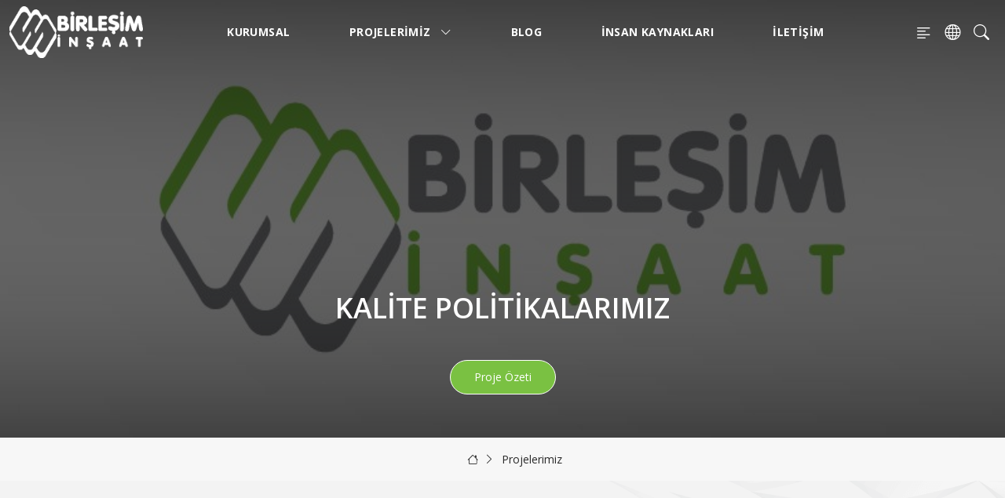

--- FILE ---
content_type: text/html; charset=UTF-8
request_url: https://www.birlesimyapi.com/tr/kurumsal/kalite-cevre-ve-isg-politikasi/kalite-politikalarimiz
body_size: 5590
content:
 <!DOCTYPE html> <html lang="tr"> <head> <meta charset="UTF-8"> <meta http-equiv="X-UA-Compatible" content="IE=edge"> <meta name="viewport" content="width=device-width, initial-scale=1, maximum-scale=1, user-scalable=no"> <title>Birleşim İnşaat - Kalite Çevre ve ISG Politikası - Kalite Politikalarımız</title> <meta name="description" content=""> <meta name="application-name" content="Birleşim İnşaat"> <meta name="keywords" content=""> <meta name="author" content="Birleşim İnşaat"> <meta name="googlebot" content="index,follow" /> <meta name="robots" content="index,follow" /> <!-- Favicon Settings --> <link rel="apple-touch-icon" sizes="72x72" href="https://www.birlesimyapi.com/themes/birlyapi/assets/img/ico/apple-touch-icon.png"> <link rel="icon" type="image/png" sizes="16x16" href="https://www.birlesimyapi.com/themes/birlyapi/assets/img/ico/favicon.ico"> <link rel="manifest" href="https://www.birlesimyapi.com/themes/birlyapi/assets/img/ico/site.webmanifest"> <link rel="shortcut icon" type="image/icon" href="https://www.birlesimyapi.com/themes/birlyapi/assets/img/ico/favicon.ico>" /> <link rel="shortcut icon" type="image/x-icon" media="all" href="https://www.birlesimyapi.com/themes/birlyapi/assets/img/ico/favicon.ico" /> <!-- Open Graph Tags --> <meta property="og:url" content="https://www.birlesimyapi.com/tr/kurumsal/kalite-cevre-ve-isg-politikasi/kalite-politikalarimiz" /> <meta property="og:type" content="article" /> <meta property="og:title" content="Kalite Politikalarımız" /> <meta property="og:image" content="https://www.birlesimyapi.com/themes/default/assets/images/global/vayes_no_preview.jpg" /> <meta property="og:site_name" content="Birleşim İnşaat" /> <meta property="og:description" content="" /> <!-- Twitter Cards Tags --> <meta name="twitter:card" content="summary_large_image"> </meta> <meta name="twitter:site" content="@Birleşim İnşaat"> <meta name="twitter:creator" content="@Birleşim İnşaat"> <link rel="preconnect" href="https://fonts.gstatic.com"> <!-- 02 Open Sans --><link href="https://fonts.googleapis.com/css2?family=Open+Sans:wght@300;400;600;700;800" rel="stylesheet"> <!-- Global site tag (gtag.js) - Google Analytics --> <script async src="https://www.googletagmanager.com/gtag/js?id=UA-3521582-1 "></script> <script>

window.dataLayer = window.dataLayer || [];

function gtag(){dataLayer.push(arguments);}

gtag('js', new Date());

gtag('config', 'UA-3521582-1');

</script> <link rel="stylesheet" href="https://www.birlesimyapi.com/themes/birlyapi/assets/dist/css/all.min.css"> <link rel="stylesheet" href="https://www.birlesimyapi.com/themes/birlyapi/assets/dist/css/other.css"> <!-- Bootstrap Icons Preload --> <link rel="preload" href="https://www.birlesimyapi.com/themes/birlyapi/assets/css/fonts/bootstrap-icons.woff" as="font" type="font/woff" crossorigin> <link rel="preload" href="https://www.birlesimyapi.com/themes/birlyapi/assets/css/fonts/bootstrap-icons.woff2" as="font" type="font/woff2" crossorigin> </head> <body class="subpage kalite-cevre-ve-isg-politikasi"> <header> <div class="container-fluid"> <div class="row"> <nav class="navbar navbar-expand-lg"> <div class="container-fluid p-0"> <a href="https://www.birlesimyapi.com/tr"> <img src="https://www.birlesimyapi.com/themes/birlyapi/assets/img/logo-beyaz.png" alt="Birleşim İnşaat Logo" class="logo"> <img src="https://www.birlesimyapi.com/themes/birlyapi/assets/img/logo-color.png" alt="Birleşim İnşaat Logo" class="logo-color d-none"> </a> <ul class="navbar-nav my-2 my-lg-0 navbar-nav-scroll d-flex justify-content-center flex-row d-lg-none overflow-hidden" style="--bs-scroll-height: 100px;"> <li class="ms-5 nav-item secondList"> <a class="nav-link js-all-menu" href="javascript:void(0)"><i class="bi bi-text-left"></i></a> </li> <li class="nav-item secondList"> <a class="nav-link js-globe" href="javascript:void(0)"><i class="bi bi-globe"></i></a> </li> <li class="nav-item secondList"> <a class="nav-link js-search" href="javascript:void(0)"><i class="bi bi-search"></i></a> </li> </ul> <style> .submenu { display: none; position: absolute; top: 31px; background-color: rgb(28 28 28); padding: 20px; width: max-content; left: 50%; transition: 300ms display; transform: translate(-50%); } .nav-item:hover>.submenu { display: block; } .nav-item>.submenu>.submenu-nav-item>.submenu-nav-link:before { width: 0 !important; } .nav-item>.submenu>.submenu-nav-item:hover>.submenu-nav-link:before { width: 100% !important; } .submenu>.submenu-nav-item:not(last-child) { margin-bottom: 15px; } .submenu>.submenu-nav-item:last-child { margin-bottom: 0px; } </style> <div class="collapse navbar-collapse justify-content-end" id="navbarScroll"> <ul class="navbar-nav my-2 my-lg-0 navbar-nav-scroll d-flex justify-content-evenly w-100 ms-5" style="--bs-scroll-height: 100px;"> <li class="nav-item"> <a class="nav-link " aria-current="page" href="https://www.birlesimyapi.com/tr/kurumsal">Kurumsal</a> </li> <li class="nav-item position-relative"> <a class="nav-link " aria-current="page" href="https://www.birlesimyapi.com/tr/projelerimiz">Projelerimiz <i class="bi bi-chevron-down fw-bold ms-2"></i></a> <ul class="submenu"> <li class="submenu-nav-item"> <a class="submenu-nav-link" href="https://www.birlesimyapi.com/tr/devam-eden-projeler">Devam Eden Projeler</a> </li> <li class="submenu-nav-item"> <a class="submenu-nav-link" href="https://www.birlesimyapi.com/tr/tamamlanan-projeler">TAMAMLANAN PROJELER</a> </li> </ul> </li> <li class="nav-item"> <a class="nav-link " target="_blank" aria-current="page" href="https://birlesimblog.com/">Blog</a> </li> <li class="nav-item"> <a class="nav-link " aria-current="page" href="https://www.birlesimyapi.com/tr/insan-kaynaklari">İnsan Kaynakları</a> </li> <li class="nav-item"> <a class="nav-link " aria-current="page" href="https://www.birlesimyapi.com/tr/iletisim">İletişim</a> </li> <!-- <li class="nav-item dropdown"> <a class="nav-link dropdown-toggle" href="#" id="navbarScrollingDropdown" role="button" data-bs-toggle="dropdown" aria-expanded="false"> Link </a> <ul class="dropdown-menu" aria-labelledby="navbarScrollingDropdown"> <li><a class="dropdown-item" href="#">Action</a></li> <li><a class="dropdown-item" href="#">Another action</a></li> <li> <hr class="dropdown-divider"> </li> <li><a class="dropdown-item" href="#">Something else here</a></li> </ul> </li> --> </ul> <ul class="navbar-nav my-2 my-lg-0 navbar-nav-scroll" style="--bs-scroll-height: 100px;"> <li class="ms-5 nav-item secondList"> <a class="nav-link js-all-menu" href="javascript:void(0)"><i class="bi bi-text-left"></i></a> </li> <li class="nav-item secondList lang position-relative"> <a class="nav-link" href="javascript:void(0)"><i class="bi bi-globe"></i></a> <div class="vLang"> <ul> <li class="active"> <a href="https://www.birlesimyapi.com/tr/kurumsal/kalite-cevre-ve-isg-politikasi/kalite-politikalarimiz" title="Türkçe" data-toggle="tooltip"> <span>tr</span> </a> </li> <li class=""> <a href="https://www.birlesimyapi.com/en/corporate/occupational-health-and-safety-policy/our-quality-policies" title="English" data-toggle="tooltip"> <span>en</span> </a> </li> </ul> </div> </li> <li class="nav-item secondList"> <a class="nav-link js-site-form" href="javascript:void(0)"><i class="bi bi-search"></i></a> </li> </ul> </div> </div> </nav> </div> </div> <div id="searchArea" class="js-search-area"> <div class="middle"> <form action="https://www.birlesimyapi.com/tr/arama-sonuclari" method="post" accept-charset="utf-8" name="search" id="" class="searchForm" role="term"><div style="display:none"> <input type="hidden" name="csrf_vayes" value="75d89eabc711b04ab78b50f9669740ad" /> </div> <div style="display:none"> <input type="hidden" name="api-key" value="#"> </div> <input type="hidden" name="lang" value="tr"> <input name="term" type="text" placeholder="Aramak İçin Tıklayınız" required=""> <button type="submit"><i class="bi bi-search"></i></button> </form> </div> </div> <div id="siteSearchBox" class="search-forum js-site-form-area"> <form action="https://www.birlesimyapi.com/tr/arama-sonuclari" method="post" accept-charset="utf-8" name="search" id="" class="searchForm" role="term"><div style="display:none"> <input type="hidden" name="csrf_vayes" value="75d89eabc711b04ab78b50f9669740ad" /> </div> <input type="hidden" name="api-key" value="#"> <input type="hidden" name="lang" value="tr"> <input name="term" type="text" placeholder="Aramak İçin Tıklayınız" title="Lütfen bu alanı doldurunuz." required="" autocomplete="off"> <a href="javascript:void(0);" id="siteSearchClose"><i class="bi bi-x-lg"></i></a> <button type="submit"><i class="bi bi-search"></i></button> </form> </div> <div id="bg" class=""></div> <div id="vLangMobil" class=""> <ul> <li class="active"> <li class=""> <a href="https://www.birlesimyapi.com/tr/kurumsal/kalite-cevre-ve-isg-politikasi/kalite-politikalarimiz" title="Türkçe" data-toggle="tooltip"> <span class="text-uppercase">tr</span> </a> </li> </li> <li class=""> <li class=""> <a href="https://www.birlesimyapi.com/en/corporate/occupational-health-and-safety-policy/our-quality-policies" title="English" data-toggle="tooltip"> <span class="text-uppercase">en</span> </a> </li> </li> </ul> </div> </header> <div id="all-menu"> <div class="top"> <div class="container"> <div class="logo"> <a href="#"> <img src="https://www.birlesimyapi.com/themes/birlyapi/assets/img/logo-color.png" class="img-fluid"> </a> </div> <!-- .logo --> <div class="clearfix"></div> </div><!-- .container --> </div><!-- .top --> <div class="all-menu-body"> <div class="container"> <div class="row"> <div class="col"> <h5 class="sub"><a href="https://www.birlesimyapi.com/tr/kurumsal">Kurumsal</a></h5> <ul> <li class="mega"> <a href="https://www.birlesimyapi.com/tr/kurumsal/#hakkimizda">Hakkımızda</a> <ul style="display: none;"> <li><a href="https://www.birlesimyapi.com/tr/kurumsal/hakkimizda/isitma-sogutma-havalandirma-konularinda-buyuk-tecrube">Isıtma - Soğutma - Havalandırma Konularında Büyük Tecrübe</a></li> </ul> </li> <li class="mega"> <a href="https://www.birlesimyapi.com/tr/kurumsal/#kalite-cevre-ve-isg-politikasi">Kalite Çevre ve ISG Politikası</a> <ul style="display: none;"> <li><a href="https://www.birlesimyapi.com/tr/kurumsal/kalite-cevre-ve-isg-politikasi/kalite-politikalarimiz">Kalite Politikalarımız</a></li> <li><a href="https://www.birlesimyapi.com/tr/kurumsal/kalite-cevre-ve-isg-politikasi/cevre-politikalarimiz">Çevre Politikalarımız</a></li> <li><a href="https://www.birlesimyapi.com/tr/kurumsal/kalite-cevre-ve-isg-politikasi/is-sagligi-ve-guvenligi-politikamiz">İş Sağlığı ve Güvenliği Politikamız</a></li> </ul> </li> <li class="mega"> <a href="https://www.birlesimyapi.com/tr/kurumsal/#etik-kurallarimiz">Etik Kurallarımız</a> <ul style="display: none;"> <li><a href="https://www.birlesimyapi.com/tr/kurumsal/etik-kurallarimiz/etik-kurallar-ve-calisma-ilkeleri">Etik Kurallar ve Çalışma İlkeleri</a></li> </ul> </li> <li class="mega"> <a href="https://www.birlesimyapi.com/tr/kurumsal/#merkez-binamiz">Merkez Binamız</a> <ul style="display: none;"> <li><a href="https://www.birlesimyapi.com/tr/kurumsal/merkez-binamiz/leed-gold-sertifikali-merkez-binamiz">Leed Gold Sertifikalı Merkez Binamız</a></li> </ul> </li> </ul> </div> <div class="col"> <h5 class="sub"><a href="https://www.birlesimyapi.com/tr/projelerimiz">Projelerimiz</a></h5> <ul> <li class="mega"> <a href="https://www.birlesimyapi.com/tr/projelerimiz/slider">Slider</a> <ul style="display: none;"> <li><a href="https://www.birlesimyapi.com/tr/projelerimiz/slider/birbahce-cekmekoy">Birbahçe Çekmeköy</a></li> <li><a href="https://www.birlesimyapi.com/tr/projelerimiz/slider/birbahce-basaksehir-2">Birbahçe Başakşehir 2</a></li> <li><a href="https://www.birlesimyapi.com/tr/projelerimiz/slider/birbahce-basaksehir-1">Birbahçe Başakşehir 1</a></li> </ul> </li> </ul> </div> <div class="col"> <h5 class="sub"><a href="https://birlesimblog.com/" target="_blank">Blog</a></h5> </div> <div class="col"> <h5 class="sub"><a href="https://www.birlesimyapi.com/tr/insan-kaynaklari">İnsan Kaynakları</a></h5> <ul> <li class="mega"> <a href="https://www.birlesimyapi.com/tr/insan-kaynaklari/birlesim-kariyer">Birleşim Kariyer</a> <ul style="display: none;"> </ul> </li> <li class="mega"> <a href="https://www.birlesimyapi.com/tr/insan-kaynaklari/bize-ulasin">Bize Ulaşın</a> <ul style="display: none;"> <li><a href="https://www.birlesimyapi.com/tr/insan-kaynaklari/bize-ulasin/genel-basvuru-formu">Genel Başvuru Formu</a></li> <li><a href="https://www.birlesimyapi.com/tr/insan-kaynaklari/bize-ulasin/cv-nizi-gonderin">CV'nizi Gönderin</a></li> </ul> </li> </ul> </div> <div class="col"> <h5 class="sub"><a href="https://www.birlesimyapi.com/tr/iletisim">İletişim</a></h5> <ul> <li class="mega"> <li><a href="https://www.birlesimyapi.com/tr/iletisim/irtibat-bilgileri">İrtibat Bilgileri</a></li> </li> </ul> </div> </div><!-- .row --> </div><!-- .container --> <a href="javascript:void(0)" id="all-menu-close" class=""><i class="bi bi-x-lg"></i></a> </div><!-- .all-menu-body --> <div class="all-menu-bottom d-none d-lg-block"> <img src="https://www.birlesimyapi.com/themes/birlyapi/assets/img/menu-patern.png" alt=""> </div> </div> <script src="https://www.google.com/recaptcha/api.js" async defer></script> <section class="breadcrumb-area" style="background-image: url(https://www.birlesimyapi.com/themes/default/assets/images/global/vayes_no_preview.jpg);"> <div class="container text-center"> <h1> Kalite Politikalarımız </h1> <a href="#" class="vys-primary-btn mx-auto mt-5 border-white hover-white" data-bs-toggle="modal" data-bs-target="#js-summary-modal">Proje Özeti</a> </div> </section> <section class="breadcrumb-bottom-area"> <div class="container"> <div class="row justify-content-center"> <div class="right col-lg-7 text-center"> <ul class="mb-0"> <li><a href="https://www.birlesimyapi.com/"><i class="bi bi-house"></i></a></li> <li><a href="https://www.birlesimyapi.com/tr/projelerimiz">Projelerimiz</a></li> </ul> </div> </div> </div> </section> <main style="background-image: url('https://www.birlesimyapi.com/themes/birlyapi/assets/img/figure16-1.png');background-size: 29%;background-position: -199px 100px; background-repeat: no-repeat;"> <section class="referanslar pt-lg-5 mb-100 pb-100" style="background-image:url('https://www.birlesimyapi.com/themes/birlyapi/assets/img/figure16-1.png');"> <div class="container-fluid"> <div class="row justify-content-center"> <div class="col-lg-10"> <div class="post-thumb"> <img class="w-100" src="https://www.birlesimyapi.com/themes/default/assets/images/global/vayes_no_preview.jpg" alt="Kalite Politikalarımız"> <div class="row"> <div class="col-lg-9 referanslar-detay pe-lg-0"> <div class="referanslar-container"> <div class="single-port-cat mb-3"> <a href="https://www.birlesimyapi.com/tr/kurumsal/kalite-cevre-ve-isg-politikasi">Kalite Çevre ve ISG Politikası</a> </div> <div class="elementor"> <h3 class="fw-800 elementor-heading-title">Kalite Politikalarımız</h3> <p></p> <div class="content pt-4"> <ul> <li>Proje, imalat, montaj ve diğer hizmetler ile azami seviyede müşteri memnuniyetinin sağlanması.</li> <li>Teknolojiyi sürekli takip ederek her zaman rakiplerinden önde olma isteğinin oluşturulması.</li> <li>Hizmetlerin zamanında, emniyetli, ekonomik bir şekilde ve kaliteden ödün verilmeden gerçekleştirilmesi.</li> <li>Çevre ve İSG mevzuatına uygun olarak doğaya saygılı olunması, çalışanları için sağlıklı ve güvenli iş ortamının sağlanması.</li> </ul> </div> </div> </div> </div> <div class="col-lg-3 ps-0 d-none d-lg-block"> <div class="elementor-widget-container h-100"> <div class="elementor-shortcode h-100"> <div class="portfoilo-info-wrap"> <h5 class="info-title">Proje Detayları</h5> <ul class="project-list h-100"> <li>İşveren:</li> <li class="project-details-list">-</li> <li>Kategori:</li> <li class="project-details-list">-</li> <li>Yer:</li> <li class="project-details-list">-</li> <li>Alan:</li> <li class="project-details-list">-</li> <li>Başlangı&ccedil; Tarihi:</li> <li class="project-details-list">-</li> <li>Bitiş Tarihi:</li> <li class="project-details-list">-</li> <li>Website:</li> <li class="project-details-list"> <a href="#" target="_blank"> - </a> </li> </ul> <ul class="project-list h-100 d-flex"> <li class="post-share"><span>Paylaş :</span> <div class="share-links "> <a href="http://www.facebook.com/sharer/sharer.php?u=https://www.birlesimyapi.com/tr/kurumsal/kalite-cevre-ve-isg-politikasi/kalite-politikalarimiz" target="_blank" rel="external" class="facebook-f-share-button large-share-button"> <span class="bi bi-facebook"></span> </a> <a href="http://twitter.com/share?url=https://www.birlesimyapi.com/tr/kurumsal/kalite-cevre-ve-isg-politikasi/kalite-politikalarimiz&amp;text=Kalite Çevre ve ISG Politikası-Kalite Politikalarımız" rel="external" target="_blank" class="twitter-share-button large-share-button"> <span> <svg xmlns="http://www.w3.org/2000/svg" width="21" height="21" viewBox="0 0 24 24"> <path fill="currentColor" d="M18.205 2.25h3.308l-7.227 8.26l8.502 11.24H16.13l-5.214-6.817L4.95 21.75H1.64l7.73-8.835L1.215 2.25H8.04l4.713 6.231l5.45-6.231Zm-1.161 17.52h1.833L7.045 4.126H5.078L17.044 19.77Z" /> </svg> </span> </a> <a href="https://www.linkedin.com/sharing/share-offsite/?url=https://www.birlesimyapi.com/tr/kurumsal/kalite-cevre-ve-isg-politikasi/kalite-politikalarimiz&amp;text=Kalite Çevre ve ISG Politikası-Kalite Politikalarımız" rel="external" target="_blank" class="linkedin-in-share-button"> <span class="bi bi-linkedin"></span> </a> <a href="https://pinterest.com/pin/create/link/?url=https://www.birlesimyapi.com/tr/kurumsal/kalite-cevre-ve-isg-politikasi/kalite-politikalarimiz&amp;text=Kalite Çevre ve ISG Politikası-Kalite Politikalarımız" rel="external" target="_blank" class="pinterest-share-button"> <span class="bi bi-pinterest"></span> </a> </div> </li> </ul> </div> </div> </div> </div> </div> </div> </div> </div> </div> <div class="modal fade modal-project-summary" id="js-summary-modal" tabindex="-1"> <div class="modal-dialog"> <div class="modal-content"> <div class="modal-header"> <h3 class="modal-title dark fw-100">Kalite Politikalarımız</h3> <button type="button" class="btn-close" data-bs-dismiss="modal" aria-label="Close"><i class="bi bi-x"></i></button> </div> <div class="modal-body dark d-flex justify-content-between"> </div> </div> </div> </div> </section> </main> <style> footer .social-area a:hover svg { transform: rotate(360deg); } footer .social-area a svg { transition: .3s transform; } </style> <footer class="footer pb-5 position-relative" style="border-top:1px solid #ffffff26 ;"> <div class="container"> <div class="row justify-content-center"> <div class="col-lg-6 mt-5" data-aos="fade-right" data-aos-duration="2000" data-aos-offset="-800"> <img src="https://www.birlesimyapi.com/themes/birlyapi/assets/img/logo-color.png" class="mt-5 mt-lg-0" width="240" alt="" data-aos="fade-right" data-aos-duration="2000" data-aos-offset="-800"> <div class="kvkk"> <span><a href="https://www.birlesimyapi.com/tr/bilgilendirme/kvkk-aydinlatma-metni">KVKK Aydınlatma Metni</a></span> <span>|</span> <span><a href="https://e-sirket.mkk.com.tr/esir/Dashboard.jsp#/sirketbilgileri/20930" target="_blank">Bilgi Toplumu Hizmetleri</a></span> <span>|</span> <span><a href="https://www.birlesimyapi.com/tr/bilgilendirme/ticari-ileti-acik-riza-metni">Ticari İleti Açık Rıza Metni</a></span> <span>|</span> <span><a href="https://www.birlesimyapi.com/tr/bilgilendirme/ticari-ileti-aydinlatma-metni">Ticari İleti Aydınlatma Metni</a></span> <span>|</span> <span><a href="https://www.birlesimyapi.com/tr/bilgilendirme/kvkk-ziyaretci-acik-riza-metni">KVKK Ziyaretçi Açık Rıza Metni</a></span> </div> <div class="kvkk"> <span>Copyright © 2026 Birleşim İnşaat</span> </div> </div> <div class="col-lg-6"> <div class="social-area d-flex mt-4 mt-lg-0"> <a href="https://www.instagram.com/birlesimgrup_/" class="instagram" data-aos="fade-up" data-aos-duration="1100" data-aos-offset="-800" target="_blank"><i class="bi bi-instagram"></i></a> <a href="https://twitter.com/birlesim_grup" class="twitter" data-aos="fade-up" data-aos-duration="1200" data-aos-offset="-800" target="_blank"> <svg xmlns="http://www.w3.org/2000/svg" width="32" height="32" viewBox="0 0 24 24"> <path fill="currentColor" d="M18.205 2.25h3.308l-7.227 8.26l8.502 11.24H16.13l-5.214-6.817L4.95 21.75H1.64l7.73-8.835L1.215 2.25H8.04l4.713 6.231l5.45-6.231Zm-1.161 17.52h1.833L7.045 4.126H5.078L17.044 19.77Z" /> </svg> </a> <a href="https://www.youtube.com/channel/UCFh5qhRO5pMkitvjwDcXZwQ" class="youtube" data-aos="fade-up" data-aos-duration="1300" data-aos-offset="-800" target="_blank"><i class="bi bi-youtube"></i></a> <a href="https://www.linkedin.com/company/birleşim-grup/?viewAsMember=true" class="linkedin" data-aos="fade-up" data-aos-duration="1400" data-aos-offset="-800" target="_blank"><i class="bi bi-linkedin"></i></a> </div> <div class="kvkk mt-5 pt-5 "> <span> <a href="https://www.vayes.com.tr/" target="_blank">Vayes Digital Web Agency</a> </span> </div> </div> </div> </div> </footer> <a href="https://www.birlesimyapi.com/tr/kurumsal/kalite-cevre-ve-isg-politikasi/kalite-politikalarimiz#" class="js-scroll-top"> <div class="top-scroll"><i class="bi bi-chevron-right"></i></div> </a> <script type="text/javascript" src="https://www.birlesimyapi.com/themes/birlyapi/assets/dist/js/all.min.js"></script> <script>
  $(".js-menu-down").on("click", function() {

    $("#all-menu").removeClass("in");

  });
</script> <script>
    var modalForm = document.getElementById('exampleModalFullscreen')
    modalForm.addEventListener('shown.bs.modal', function(modalForm) {
        $('html').toggleClass('overflow-hidden');
    });
    modalForm.addEventListener('hidden.bs.modal', function(modalForm) {
        $('html').toggleClass('overflow-hidden');
    });
</script>

--- FILE ---
content_type: text/javascript
request_url: https://www.birlesimyapi.com/themes/birlyapi/assets/dist/js/all.min.js
body_size: 111395
content:
function scrollFunction(){80<document.body.scrollTop||80<document.documentElement.scrollTop?($("header").addClass("scroll"),$(".logo").addClass("d-none"),$(".logo-color").removeClass("d-none")):($("header").removeClass("scroll"),$(".logo").removeClass("d-none"),$(".logo-color").addClass("d-none"))}!function(e,t){"use strict";"object"==typeof module&&"object"==typeof module.exports?module.exports=e.document?t(e,!0):function(e){if(!e.document)throw new Error("jQuery requires a window with a document");return t(e)}:t(e)}("undefined"!=typeof window?window:this,function(E,e){"use strict";function m(e){return"function"==typeof e&&"number"!=typeof e.nodeType&&"function"!=typeof e.item}function g(e){return null!=e&&e===e.window}var t=[],i=Object.getPrototypeOf,o=t.slice,v=t.flat?function(e){return t.flat.call(e)}:function(e){return t.concat.apply([],e)},l=t.push,s=t.indexOf,n={},r=n.toString,b=n.hasOwnProperty,a=b.toString,c=a.call(Object),y={},C=E.document,d={type:!0,src:!0,nonce:!0,noModule:!0};function w(e,t,i){var n,s,r=(i=i||C).createElement("script");if(r.text=e,t)for(n in d)(s=t[n]||t.getAttribute&&t.getAttribute(n))&&r.setAttribute(n,s);i.head.appendChild(r).parentNode.removeChild(r)}function f(e){return null==e?e+"":"object"==typeof e||"function"==typeof e?n[r.call(e)]||"object":typeof e}var p="3.6.0",_=function(e,t){return new _.fn.init(e,t)};function u(e){var t=!!e&&"length"in e&&e.length,i=f(e);return!m(e)&&!g(e)&&("array"===i||0===t||"number"==typeof t&&0<t&&t-1 in e)}_.fn=_.prototype={jquery:p,constructor:_,length:0,toArray:function(){return o.call(this)},get:function(e){return null==e?o.call(this):e<0?this[e+this.length]:this[e]},pushStack:function(e){e=_.merge(this.constructor(),e);return e.prevObject=this,e},each:function(e){return _.each(this,e)},map:function(i){return this.pushStack(_.map(this,function(e,t){return i.call(e,t,e)}))},slice:function(){return this.pushStack(o.apply(this,arguments))},first:function(){return this.eq(0)},last:function(){return this.eq(-1)},even:function(){return this.pushStack(_.grep(this,function(e,t){return(t+1)%2}))},odd:function(){return this.pushStack(_.grep(this,function(e,t){return t%2}))},eq:function(e){var t=this.length,e=+e+(e<0?t:0);return this.pushStack(0<=e&&e<t?[this[e]]:[])},end:function(){return this.prevObject||this.constructor()},push:l,sort:t.sort,splice:t.splice},_.extend=_.fn.extend=function(){var e,t,i,n,s,r=arguments[0]||{},a=1,o=arguments.length,l=!1;for("boolean"==typeof r&&(l=r,r=arguments[a]||{},a++),"object"==typeof r||m(r)||(r={}),a===o&&(r=this,a--);a<o;a++)if(null!=(e=arguments[a]))for(t in e)i=e[t],"__proto__"!==t&&r!==i&&(l&&i&&(_.isPlainObject(i)||(n=Array.isArray(i)))?(s=r[t],s=n&&!Array.isArray(s)?[]:n||_.isPlainObject(s)?s:{},n=!1,r[t]=_.extend(l,s,i)):void 0!==i&&(r[t]=i));return r},_.extend({expando:"jQuery"+(p+Math.random()).replace(/\D/g,""),isReady:!0,error:function(e){throw new Error(e)},noop:function(){},isPlainObject:function(e){return!(!e||"[object Object]"!==r.call(e)||(e=i(e))&&("function"!=typeof(e=b.call(e,"constructor")&&e.constructor)||a.call(e)!==c))},isEmptyObject:function(e){for(var t in e)return!1;return!0},globalEval:function(e,t,i){w(e,{nonce:t&&t.nonce},i)},each:function(e,t){var i,n=0;if(u(e))for(i=e.length;n<i&&!1!==t.call(e[n],n,e[n]);n++);else for(n in e)if(!1===t.call(e[n],n,e[n]))break;return e},makeArray:function(e,t){t=t||[];return null!=e&&(u(Object(e))?_.merge(t,"string"==typeof e?[e]:e):l.call(t,e)),t},inArray:function(e,t,i){return null==t?-1:s.call(t,e,i)},merge:function(e,t){for(var i=+t.length,n=0,s=e.length;n<i;n++)e[s++]=t[n];return e.length=s,e},grep:function(e,t,i){for(var n=[],s=0,r=e.length,a=!i;s<r;s++)!t(e[s],s)!=a&&n.push(e[s]);return n},map:function(e,t,i){var n,s,r=0,a=[];if(u(e))for(n=e.length;r<n;r++)null!=(s=t(e[r],r,i))&&a.push(s);else for(r in e)null!=(s=t(e[r],r,i))&&a.push(s);return v(a)},guid:1,support:y}),"function"==typeof Symbol&&(_.fn[Symbol.iterator]=t[Symbol.iterator]),_.each("Boolean Number String Function Array Date RegExp Object Error Symbol".split(" "),function(e,t){n["[object "+t+"]"]=t.toLowerCase()});var h=function(i){function p(e,t){return e="0x"+e.slice(1)-65536,t||(e<0?String.fromCharCode(65536+e):String.fromCharCode(e>>10|55296,1023&e|56320))}function u(e,t){return t?"\0"===e?"�":e.slice(0,-1)+"\\"+e.charCodeAt(e.length-1).toString(16)+" ":"\\"+e}function n(){E()}var e,h,w,r,s,f,m,g,x,l,c,E,C,a,_,v,o,d,b,T="sizzle"+ +new Date,y=i.document,S=0,k=0,M=le(),O=le(),A=le(),P=le(),L=function(e,t){return e===t&&(c=!0),0},$={}.hasOwnProperty,t=[],N=t.pop,I=t.push,D=t.push,j=t.slice,z=function(e,t){for(var i=0,n=e.length;i<n;i++)if(e[i]===t)return i;return-1},H="checked|selected|async|autofocus|autoplay|controls|defer|disabled|hidden|ismap|loop|multiple|open|readonly|required|scoped",B="[\\x20\\t\\r\\n\\f]",q="(?:\\\\[\\da-fA-F]{1,6}"+B+"?|\\\\[^\\r\\n\\f]|[\\w-]|[^\0-\\x7f])+",R="\\["+B+"*("+q+")(?:"+B+"*([*^$|!~]?=)"+B+"*(?:'((?:\\\\.|[^\\\\'])*)'|\"((?:\\\\.|[^\\\\\"])*)\"|("+q+"))|)"+B+"*\\]",W=":("+q+")(?:\\((('((?:\\\\.|[^\\\\'])*)'|\"((?:\\\\.|[^\\\\\"])*)\")|((?:\\\\.|[^\\\\()[\\]]|"+R+")*)|.*)\\)|)",F=new RegExp(B+"+","g"),V=new RegExp("^"+B+"+|((?:^|[^\\\\])(?:\\\\.)*)"+B+"+$","g"),X=new RegExp("^"+B+"*,"+B+"*"),Y=new RegExp("^"+B+"*([>+~]|"+B+")"+B+"*"),G=new RegExp(B+"|>"),U=new RegExp(W),K=new RegExp("^"+q+"$"),Q={ID:new RegExp("^#("+q+")"),CLASS:new RegExp("^\\.("+q+")"),TAG:new RegExp("^("+q+"|[*])"),ATTR:new RegExp("^"+R),PSEUDO:new RegExp("^"+W),CHILD:new RegExp("^:(only|first|last|nth|nth-last)-(child|of-type)(?:\\("+B+"*(even|odd|(([+-]|)(\\d*)n|)"+B+"*(?:([+-]|)"+B+"*(\\d+)|))"+B+"*\\)|)","i"),bool:new RegExp("^(?:"+H+")$","i"),needsContext:new RegExp("^"+B+"*[>+~]|:(even|odd|eq|gt|lt|nth|first|last)(?:\\("+B+"*((?:-\\d)?\\d*)"+B+"*\\)|)(?=[^-]|$)","i")},Z=/HTML$/i,J=/^(?:input|select|textarea|button)$/i,ee=/^h\d$/i,te=/^[^{]+\{\s*\[native \w/,ie=/^(?:#([\w-]+)|(\w+)|\.([\w-]+))$/,ne=/[+~]/,se=new RegExp("\\\\[\\da-fA-F]{1,6}"+B+"?|\\\\([^\\r\\n\\f])","g"),re=/([\0-\x1f\x7f]|^-?\d)|^-$|[^\0-\x1f\x7f-\uFFFF\w-]/g,ae=be(function(e){return!0===e.disabled&&"fieldset"===e.nodeName.toLowerCase()},{dir:"parentNode",next:"legend"});try{D.apply(t=j.call(y.childNodes),y.childNodes),t[y.childNodes.length].nodeType}catch(e){D={apply:t.length?function(e,t){I.apply(e,j.call(t))}:function(e,t){for(var i=e.length,n=0;e[i++]=t[n++];);e.length=i-1}}}function oe(e,t,i,n){var s,r,a,o,l,c,d=t&&t.ownerDocument,p=t?t.nodeType:9;if(i=i||[],"string"!=typeof e||!e||1!==p&&9!==p&&11!==p)return i;if(!n&&(E(t),t=t||C,_)){if(11!==p&&(o=ie.exec(e)))if(c=o[1]){if(9===p){if(!(r=t.getElementById(c)))return i;if(r.id===c)return i.push(r),i}else if(d&&(r=d.getElementById(c))&&b(t,r)&&r.id===c)return i.push(r),i}else{if(o[2])return D.apply(i,t.getElementsByTagName(e)),i;if((c=o[3])&&h.getElementsByClassName&&t.getElementsByClassName)return D.apply(i,t.getElementsByClassName(c)),i}if(h.qsa&&!P[e+" "]&&(!v||!v.test(e))&&(1!==p||"object"!==t.nodeName.toLowerCase())){if(c=e,d=t,1===p&&(G.test(e)||Y.test(e))){for((d=ne.test(e)&&me(t.parentNode)||t)===t&&h.scope||((a=t.getAttribute("id"))?a=a.replace(re,u):t.setAttribute("id",a=T)),s=(l=f(e)).length;s--;)l[s]=(a?"#"+a:":scope")+" "+ve(l[s]);c=l.join(",")}try{return D.apply(i,d.querySelectorAll(c)),i}catch(t){P(e,!0)}finally{a===T&&t.removeAttribute("id")}}}return g(e.replace(V,"$1"),t,i,n)}function le(){var n=[];return function e(t,i){return n.push(t+" ")>w.cacheLength&&delete e[n.shift()],e[t+" "]=i}}function ce(e){return e[T]=!0,e}function de(e){var t=C.createElement("fieldset");try{return!!e(t)}catch(e){return!1}finally{t.parentNode&&t.parentNode.removeChild(t)}}function pe(e,t){for(var i=e.split("|"),n=i.length;n--;)w.attrHandle[i[n]]=t}function ue(e,t){var i=t&&e,n=i&&1===e.nodeType&&1===t.nodeType&&e.sourceIndex-t.sourceIndex;if(n)return n;if(i)for(;i=i.nextSibling;)if(i===t)return-1;return e?1:-1}function he(t){return function(e){return"form"in e?e.parentNode&&!1===e.disabled?"label"in e?"label"in e.parentNode?e.parentNode.disabled===t:e.disabled===t:e.isDisabled===t||e.isDisabled!==!t&&ae(e)===t:e.disabled===t:"label"in e&&e.disabled===t}}function fe(a){return ce(function(r){return r=+r,ce(function(e,t){for(var i,n=a([],e.length,r),s=n.length;s--;)e[i=n[s]]&&(e[i]=!(t[i]=e[i]))})})}function me(e){return e&&void 0!==e.getElementsByTagName&&e}for(e in h=oe.support={},s=oe.isXML=function(e){var t=e&&e.namespaceURI,e=e&&(e.ownerDocument||e).documentElement;return!Z.test(t||e&&e.nodeName||"HTML")},E=oe.setDocument=function(e){var t,e=e?e.ownerDocument||e:y;return e!=C&&9===e.nodeType&&e.documentElement&&(a=(C=e).documentElement,_=!s(C),y!=C&&(t=C.defaultView)&&t.top!==t&&(t.addEventListener?t.addEventListener("unload",n,!1):t.attachEvent&&t.attachEvent("onunload",n)),h.scope=de(function(e){return a.appendChild(e).appendChild(C.createElement("div")),void 0!==e.querySelectorAll&&!e.querySelectorAll(":scope fieldset div").length}),h.attributes=de(function(e){return e.className="i",!e.getAttribute("className")}),h.getElementsByTagName=de(function(e){return e.appendChild(C.createComment("")),!e.getElementsByTagName("*").length}),h.getElementsByClassName=te.test(C.getElementsByClassName),h.getById=de(function(e){return a.appendChild(e).id=T,!C.getElementsByName||!C.getElementsByName(T).length}),h.getById?(w.filter.ID=function(e){var t=e.replace(se,p);return function(e){return e.getAttribute("id")===t}},w.find.ID=function(e,t){if(void 0!==t.getElementById&&_){e=t.getElementById(e);return e?[e]:[]}}):(w.filter.ID=function(e){var t=e.replace(se,p);return function(e){e=void 0!==e.getAttributeNode&&e.getAttributeNode("id");return e&&e.value===t}},w.find.ID=function(e,t){if(void 0!==t.getElementById&&_){var i,n,s,r=t.getElementById(e);if(r){if((i=r.getAttributeNode("id"))&&i.value===e)return[r];for(s=t.getElementsByName(e),n=0;r=s[n++];)if((i=r.getAttributeNode("id"))&&i.value===e)return[r]}return[]}}),w.find.TAG=h.getElementsByTagName?function(e,t){return void 0!==t.getElementsByTagName?t.getElementsByTagName(e):h.qsa?t.querySelectorAll(e):void 0}:function(e,t){var i,n=[],s=0,r=t.getElementsByTagName(e);if("*"!==e)return r;for(;i=r[s++];)1===i.nodeType&&n.push(i);return n},w.find.CLASS=h.getElementsByClassName&&function(e,t){if(void 0!==t.getElementsByClassName&&_)return t.getElementsByClassName(e)},o=[],v=[],(h.qsa=te.test(C.querySelectorAll))&&(de(function(e){var t;a.appendChild(e).innerHTML="<a id='"+T+"'></a><select id='"+T+"-\r\\' msallowcapture=''><option selected=''></option></select>",e.querySelectorAll("[msallowcapture^='']").length&&v.push("[*^$]="+B+"*(?:''|\"\")"),e.querySelectorAll("[selected]").length||v.push("\\["+B+"*(?:value|"+H+")"),e.querySelectorAll("[id~="+T+"-]").length||v.push("~="),(t=C.createElement("input")).setAttribute("name",""),e.appendChild(t),e.querySelectorAll("[name='']").length||v.push("\\["+B+"*name"+B+"*="+B+"*(?:''|\"\")"),e.querySelectorAll(":checked").length||v.push(":checked"),e.querySelectorAll("a#"+T+"+*").length||v.push(".#.+[+~]"),e.querySelectorAll("\\\f"),v.push("[\\r\\n\\f]")}),de(function(e){e.innerHTML="<a href='' disabled='disabled'></a><select disabled='disabled'><option/></select>";var t=C.createElement("input");t.setAttribute("type","hidden"),e.appendChild(t).setAttribute("name","D"),e.querySelectorAll("[name=d]").length&&v.push("name"+B+"*[*^$|!~]?="),2!==e.querySelectorAll(":enabled").length&&v.push(":enabled",":disabled"),a.appendChild(e).disabled=!0,2!==e.querySelectorAll(":disabled").length&&v.push(":enabled",":disabled"),e.querySelectorAll("*,:x"),v.push(",.*:")})),(h.matchesSelector=te.test(d=a.matches||a.webkitMatchesSelector||a.mozMatchesSelector||a.oMatchesSelector||a.msMatchesSelector))&&de(function(e){h.disconnectedMatch=d.call(e,"*"),d.call(e,"[s!='']:x"),o.push("!=",W)}),v=v.length&&new RegExp(v.join("|")),o=o.length&&new RegExp(o.join("|")),t=te.test(a.compareDocumentPosition),b=t||te.test(a.contains)?function(e,t){var i=9===e.nodeType?e.documentElement:e,t=t&&t.parentNode;return e===t||!(!t||1!==t.nodeType||!(i.contains?i.contains(t):e.compareDocumentPosition&&16&e.compareDocumentPosition(t)))}:function(e,t){if(t)for(;t=t.parentNode;)if(t===e)return!0;return!1},L=t?function(e,t){return e===t?(c=!0,0):(i=!e.compareDocumentPosition-!t.compareDocumentPosition)||(1&(i=(e.ownerDocument||e)==(t.ownerDocument||t)?e.compareDocumentPosition(t):1)||!h.sortDetached&&t.compareDocumentPosition(e)===i?e==C||e.ownerDocument==y&&b(y,e)?-1:t==C||t.ownerDocument==y&&b(y,t)?1:l?z(l,e)-z(l,t):0:4&i?-1:1);var i}:function(e,t){if(e===t)return c=!0,0;var i,n=0,s=e.parentNode,r=t.parentNode,a=[e],o=[t];if(!s||!r)return e==C?-1:t==C?1:s?-1:r?1:l?z(l,e)-z(l,t):0;if(s===r)return ue(e,t);for(i=e;i=i.parentNode;)a.unshift(i);for(i=t;i=i.parentNode;)o.unshift(i);for(;a[n]===o[n];)n++;return n?ue(a[n],o[n]):a[n]==y?-1:o[n]==y?1:0}),C},oe.matches=function(e,t){return oe(e,null,null,t)},oe.matchesSelector=function(e,t){if(E(e),h.matchesSelector&&_&&!P[t+" "]&&(!o||!o.test(t))&&(!v||!v.test(t)))try{var i=d.call(e,t);if(i||h.disconnectedMatch||e.document&&11!==e.document.nodeType)return i}catch(e){P(t,!0)}return 0<oe(t,C,null,[e]).length},oe.contains=function(e,t){return(e.ownerDocument||e)!=C&&E(e),b(e,t)},oe.attr=function(e,t){(e.ownerDocument||e)!=C&&E(e);var i=w.attrHandle[t.toLowerCase()],i=i&&$.call(w.attrHandle,t.toLowerCase())?i(e,t,!_):void 0;return void 0!==i?i:h.attributes||!_?e.getAttribute(t):(i=e.getAttributeNode(t))&&i.specified?i.value:null},oe.escape=function(e){return(e+"").replace(re,u)},oe.error=function(e){throw new Error("Syntax error, unrecognized expression: "+e)},oe.uniqueSort=function(e){var t,i=[],n=0,s=0;if(c=!h.detectDuplicates,l=!h.sortStable&&e.slice(0),e.sort(L),c){for(;t=e[s++];)t===e[s]&&(n=i.push(s));for(;n--;)e.splice(i[n],1)}return l=null,e},r=oe.getText=function(e){var t,i="",n=0,s=e.nodeType;if(s){if(1===s||9===s||11===s){if("string"==typeof e.textContent)return e.textContent;for(e=e.firstChild;e;e=e.nextSibling)i+=r(e)}else if(3===s||4===s)return e.nodeValue}else for(;t=e[n++];)i+=r(t);return i},(w=oe.selectors={cacheLength:50,createPseudo:ce,match:Q,attrHandle:{},find:{},relative:{">":{dir:"parentNode",first:!0}," ":{dir:"parentNode"},"+":{dir:"previousSibling",first:!0},"~":{dir:"previousSibling"}},preFilter:{ATTR:function(e){return e[1]=e[1].replace(se,p),e[3]=(e[3]||e[4]||e[5]||"").replace(se,p),"~="===e[2]&&(e[3]=" "+e[3]+" "),e.slice(0,4)},CHILD:function(e){return e[1]=e[1].toLowerCase(),"nth"===e[1].slice(0,3)?(e[3]||oe.error(e[0]),e[4]=+(e[4]?e[5]+(e[6]||1):2*("even"===e[3]||"odd"===e[3])),e[5]=+(e[7]+e[8]||"odd"===e[3])):e[3]&&oe.error(e[0]),e},PSEUDO:function(e){var t,i=!e[6]&&e[2];return Q.CHILD.test(e[0])?null:(e[3]?e[2]=e[4]||e[5]||"":i&&U.test(i)&&(t=f(i,!0))&&(t=i.indexOf(")",i.length-t)-i.length)&&(e[0]=e[0].slice(0,t),e[2]=i.slice(0,t)),e.slice(0,3))}},filter:{TAG:function(e){var t=e.replace(se,p).toLowerCase();return"*"===e?function(){return!0}:function(e){return e.nodeName&&e.nodeName.toLowerCase()===t}},CLASS:function(e){var t=M[e+" "];return t||(t=new RegExp("(^|"+B+")"+e+"("+B+"|$)"))&&M(e,function(e){return t.test("string"==typeof e.className&&e.className||void 0!==e.getAttribute&&e.getAttribute("class")||"")})},ATTR:function(t,i,n){return function(e){e=oe.attr(e,t);return null==e?"!="===i:!i||(e+="","="===i?e===n:"!="===i?e!==n:"^="===i?n&&0===e.indexOf(n):"*="===i?n&&-1<e.indexOf(n):"$="===i?n&&e.slice(-n.length)===n:"~="===i?-1<(" "+e.replace(F," ")+" ").indexOf(n):"|="===i&&(e===n||e.slice(0,n.length+1)===n+"-"))}},CHILD:function(f,e,t,m,g){var v="nth"!==f.slice(0,3),b="last"!==f.slice(-4),y="of-type"===e;return 1===m&&0===g?function(e){return!!e.parentNode}:function(e,t,i){var n,s,r,a,o,l,c=v!=b?"nextSibling":"previousSibling",d=e.parentNode,p=y&&e.nodeName.toLowerCase(),u=!i&&!y,h=!1;if(d){if(v){for(;c;){for(a=e;a=a[c];)if(y?a.nodeName.toLowerCase()===p:1===a.nodeType)return!1;l=c="only"===f&&!l&&"nextSibling"}return!0}if(l=[b?d.firstChild:d.lastChild],b&&u){for(h=(o=(n=(s=(r=(a=d)[T]||(a[T]={}))[a.uniqueID]||(r[a.uniqueID]={}))[f]||[])[0]===S&&n[1])&&n[2],a=o&&d.childNodes[o];a=++o&&a&&a[c]||(h=o=0)||l.pop();)if(1===a.nodeType&&++h&&a===e){s[f]=[S,o,h];break}}else if(!1===(h=u?o=(n=(s=(r=(a=e)[T]||(a[T]={}))[a.uniqueID]||(r[a.uniqueID]={}))[f]||[])[0]===S&&n[1]:h))for(;(a=++o&&a&&a[c]||(h=o=0)||l.pop())&&((y?a.nodeName.toLowerCase()!==p:1!==a.nodeType)||!++h||(u&&((s=(r=a[T]||(a[T]={}))[a.uniqueID]||(r[a.uniqueID]={}))[f]=[S,h]),a!==e)););return(h-=g)===m||h%m==0&&0<=h/m}}},PSEUDO:function(e,r){var t,a=w.pseudos[e]||w.setFilters[e.toLowerCase()]||oe.error("unsupported pseudo: "+e);return a[T]?a(r):1<a.length?(t=[e,e,"",r],w.setFilters.hasOwnProperty(e.toLowerCase())?ce(function(e,t){for(var i,n=a(e,r),s=n.length;s--;)e[i=z(e,n[s])]=!(t[i]=n[s])}):function(e){return a(e,0,t)}):a}},pseudos:{not:ce(function(e){var n=[],s=[],o=m(e.replace(V,"$1"));return o[T]?ce(function(e,t,i,n){for(var s,r=o(e,null,n,[]),a=e.length;a--;)(s=r[a])&&(e[a]=!(t[a]=s))}):function(e,t,i){return n[0]=e,o(n,null,i,s),n[0]=null,!s.pop()}}),has:ce(function(t){return function(e){return 0<oe(t,e).length}}),contains:ce(function(t){return t=t.replace(se,p),function(e){return-1<(e.textContent||r(e)).indexOf(t)}}),lang:ce(function(i){return K.test(i||"")||oe.error("unsupported lang: "+i),i=i.replace(se,p).toLowerCase(),function(e){var t;do{if(t=_?e.lang:e.getAttribute("xml:lang")||e.getAttribute("lang"))return(t=t.toLowerCase())===i||0===t.indexOf(i+"-")}while((e=e.parentNode)&&1===e.nodeType);return!1}}),target:function(e){var t=i.location&&i.location.hash;return t&&t.slice(1)===e.id},root:function(e){return e===a},focus:function(e){return e===C.activeElement&&(!C.hasFocus||C.hasFocus())&&!!(e.type||e.href||~e.tabIndex)},enabled:he(!1),disabled:he(!0),checked:function(e){var t=e.nodeName.toLowerCase();return"input"===t&&!!e.checked||"option"===t&&!!e.selected},selected:function(e){return e.parentNode&&e.parentNode.selectedIndex,!0===e.selected},empty:function(e){for(e=e.firstChild;e;e=e.nextSibling)if(e.nodeType<6)return!1;return!0},parent:function(e){return!w.pseudos.empty(e)},header:function(e){return ee.test(e.nodeName)},input:function(e){return J.test(e.nodeName)},button:function(e){var t=e.nodeName.toLowerCase();return"input"===t&&"button"===e.type||"button"===t},text:function(e){return"input"===e.nodeName.toLowerCase()&&"text"===e.type&&(null==(e=e.getAttribute("type"))||"text"===e.toLowerCase())},first:fe(function(){return[0]}),last:fe(function(e,t){return[t-1]}),eq:fe(function(e,t,i){return[i<0?i+t:i]}),even:fe(function(e,t){for(var i=0;i<t;i+=2)e.push(i);return e}),odd:fe(function(e,t){for(var i=1;i<t;i+=2)e.push(i);return e}),lt:fe(function(e,t,i){for(var n=i<0?i+t:t<i?t:i;0<=--n;)e.push(n);return e}),gt:fe(function(e,t,i){for(var n=i<0?i+t:i;++n<t;)e.push(n);return e})}}).pseudos.nth=w.pseudos.eq,{radio:!0,checkbox:!0,file:!0,password:!0,image:!0})w.pseudos[e]=function(t){return function(e){return"input"===e.nodeName.toLowerCase()&&e.type===t}}(e);for(e in{submit:!0,reset:!0})w.pseudos[e]=function(i){return function(e){var t=e.nodeName.toLowerCase();return("input"===t||"button"===t)&&e.type===i}}(e);function ge(){}function ve(e){for(var t=0,i=e.length,n="";t<i;t++)n+=e[t].value;return n}function be(a,e,t){var o=e.dir,l=e.next,c=l||o,d=t&&"parentNode"===c,p=k++;return e.first?function(e,t,i){for(;e=e[o];)if(1===e.nodeType||d)return a(e,t,i);return!1}:function(e,t,i){var n,s,r=[S,p];if(i){for(;e=e[o];)if((1===e.nodeType||d)&&a(e,t,i))return!0}else for(;e=e[o];)if(1===e.nodeType||d)if(n=(s=e[T]||(e[T]={}))[e.uniqueID]||(s[e.uniqueID]={}),l&&l===e.nodeName.toLowerCase())e=e[o]||e;else{if((s=n[c])&&s[0]===S&&s[1]===p)return r[2]=s[2];if((n[c]=r)[2]=a(e,t,i))return!0}return!1}}function ye(s){return 1<s.length?function(e,t,i){for(var n=s.length;n--;)if(!s[n](e,t,i))return!1;return!0}:s[0]}function we(e,t,i,n,s){for(var r,a=[],o=0,l=e.length,c=null!=t;o<l;o++)(r=e[o])&&(i&&!i(r,n,s)||(a.push(r),c&&t.push(o)));return a}function xe(e){for(var n,t,i,s=e.length,r=w.relative[e[0].type],a=r||w.relative[" "],o=r?1:0,l=be(function(e){return e===n},a,!0),c=be(function(e){return-1<z(n,e)},a,!0),d=[function(e,t,i){i=!r&&(i||t!==x)||((n=t).nodeType?l:c)(e,t,i);return n=null,i}];o<s;o++)if(t=w.relative[e[o].type])d=[be(ye(d),t)];else{if((t=w.filter[e[o].type].apply(null,e[o].matches))[T]){for(i=++o;i<s&&!w.relative[e[i].type];i++);return function e(h,f,m,g,v,t){return g&&!g[T]&&(g=e(g)),v&&!v[T]&&(v=e(v,t)),ce(function(e,t,i,n){var s,r,a,o=[],l=[],c=t.length,d=e||function(e,t,i){for(var n=0,s=t.length;n<s;n++)oe(e,t[n],i);return i}(f||"*",i.nodeType?[i]:i,[]),p=!h||!e&&f?d:we(d,o,h,i,n),u=m?v||(e?h:c||g)?[]:t:p;if(m&&m(p,u,i,n),g)for(s=we(u,l),g(s,[],i,n),r=s.length;r--;)(a=s[r])&&(u[l[r]]=!(p[l[r]]=a));if(e){if(v||h){if(v){for(s=[],r=u.length;r--;)(a=u[r])&&s.push(p[r]=a);v(null,u=[],s,n)}for(r=u.length;r--;)(a=u[r])&&-1<(s=v?z(e,a):o[r])&&(e[s]=!(t[s]=a))}}else u=we(u===t?u.splice(c,u.length):u),v?v(null,t,u,n):D.apply(t,u)})}(1<o&&ye(d),1<o&&ve(e.slice(0,o-1).concat({value:" "===e[o-2].type?"*":""})).replace(V,"$1"),t,o<i&&xe(e.slice(o,i)),i<s&&xe(e=e.slice(i)),i<s&&ve(e))}d.push(t)}return ye(d)}return ge.prototype=w.filters=w.pseudos,w.setFilters=new ge,f=oe.tokenize=function(e,t){var i,n,s,r,a,o,l,c=O[e+" "];if(c)return t?0:c.slice(0);for(a=e,o=[],l=w.preFilter;a;){for(r in i&&!(n=X.exec(a))||(n&&(a=a.slice(n[0].length)||a),o.push(s=[])),i=!1,(n=Y.exec(a))&&(i=n.shift(),s.push({value:i,type:n[0].replace(V," ")}),a=a.slice(i.length)),w.filter)!(n=Q[r].exec(a))||l[r]&&!(n=l[r](n))||(i=n.shift(),s.push({value:i,type:r,matches:n}),a=a.slice(i.length));if(!i)break}return t?a.length:a?oe.error(e):O(e,o).slice(0)},m=oe.compile=function(e,t){var i,g,v,b,y,n,s=[],r=[],a=A[e+" "];if(!a){for(i=(t=t||f(e)).length;i--;)((a=xe(t[i]))[T]?s:r).push(a);(a=A(e,(b=0<(v=s).length,y=0<(g=r).length,n=function(e,t,i,n,s){var r,a,o,l=0,c="0",d=e&&[],p=[],u=x,h=e||y&&w.find.TAG("*",s),f=S+=null==u?1:Math.random()||.1,m=h.length;for(s&&(x=t==C||t||s);c!==m&&null!=(r=h[c]);c++){if(y&&r){for(a=0,t||r.ownerDocument==C||(E(r),i=!_);o=g[a++];)if(o(r,t||C,i)){n.push(r);break}s&&(S=f)}b&&((r=!o&&r)&&l--,e&&d.push(r))}if(l+=c,b&&c!==l){for(a=0;o=v[a++];)o(d,p,t,i);if(e){if(0<l)for(;c--;)d[c]||p[c]||(p[c]=N.call(n));p=we(p)}D.apply(n,p),s&&!e&&0<p.length&&1<l+v.length&&oe.uniqueSort(n)}return s&&(S=f,x=u),d},b?ce(n):n))).selector=e}return a},g=oe.select=function(e,t,i,n){var s,r,a,o,l,c="function"==typeof e&&e,d=!n&&f(e=c.selector||e);if(i=i||[],1===d.length){if(2<(r=d[0]=d[0].slice(0)).length&&"ID"===(a=r[0]).type&&9===t.nodeType&&_&&w.relative[r[1].type]){if(!(t=(w.find.ID(a.matches[0].replace(se,p),t)||[])[0]))return i;c&&(t=t.parentNode),e=e.slice(r.shift().value.length)}for(s=Q.needsContext.test(e)?0:r.length;s--&&(a=r[s],!w.relative[o=a.type]);)if((l=w.find[o])&&(n=l(a.matches[0].replace(se,p),ne.test(r[0].type)&&me(t.parentNode)||t))){if(r.splice(s,1),!(e=n.length&&ve(r)))return D.apply(i,n),i;break}}return(c||m(e,d))(n,t,!_,i,!t||ne.test(e)&&me(t.parentNode)||t),i},h.sortStable=T.split("").sort(L).join("")===T,h.detectDuplicates=!!c,E(),h.sortDetached=de(function(e){return 1&e.compareDocumentPosition(C.createElement("fieldset"))}),de(function(e){return e.innerHTML="<a href='#'></a>","#"===e.firstChild.getAttribute("href")})||pe("type|href|height|width",function(e,t,i){if(!i)return e.getAttribute(t,"type"===t.toLowerCase()?1:2)}),h.attributes&&de(function(e){return e.innerHTML="<input/>",e.firstChild.setAttribute("value",""),""===e.firstChild.getAttribute("value")})||pe("value",function(e,t,i){if(!i&&"input"===e.nodeName.toLowerCase())return e.defaultValue}),de(function(e){return null==e.getAttribute("disabled")})||pe(H,function(e,t,i){if(!i)return!0===e[t]?t.toLowerCase():(t=e.getAttributeNode(t))&&t.specified?t.value:null}),oe}(E);_.find=h,_.expr=h.selectors,_.expr[":"]=_.expr.pseudos,_.uniqueSort=_.unique=h.uniqueSort,_.text=h.getText,_.isXMLDoc=h.isXML,_.contains=h.contains,_.escapeSelector=h.escape;function x(e,t,i){for(var n=[],s=void 0!==i;(e=e[t])&&9!==e.nodeType;)if(1===e.nodeType){if(s&&_(e).is(i))break;n.push(e)}return n}function T(e,t){for(var i=[];e;e=e.nextSibling)1===e.nodeType&&e!==t&&i.push(e);return i}var S=_.expr.match.needsContext;function k(e,t){return e.nodeName&&e.nodeName.toLowerCase()===t.toLowerCase()}var M=/^<([a-z][^\/\0>:\x20\t\r\n\f]*)[\x20\t\r\n\f]*\/?>(?:<\/\1>|)$/i;function O(e,i,n){return m(i)?_.grep(e,function(e,t){return!!i.call(e,t,e)!==n}):i.nodeType?_.grep(e,function(e){return e===i!==n}):"string"!=typeof i?_.grep(e,function(e){return-1<s.call(i,e)!==n}):_.filter(i,e,n)}_.filter=function(e,t,i){var n=t[0];return i&&(e=":not("+e+")"),1===t.length&&1===n.nodeType?_.find.matchesSelector(n,e)?[n]:[]:_.find.matches(e,_.grep(t,function(e){return 1===e.nodeType}))},_.fn.extend({find:function(e){var t,i,n=this.length,s=this;if("string"!=typeof e)return this.pushStack(_(e).filter(function(){for(t=0;t<n;t++)if(_.contains(s[t],this))return!0}));for(i=this.pushStack([]),t=0;t<n;t++)_.find(e,s[t],i);return 1<n?_.uniqueSort(i):i},filter:function(e){return this.pushStack(O(this,e||[],!1))},not:function(e){return this.pushStack(O(this,e||[],!0))},is:function(e){return!!O(this,"string"==typeof e&&S.test(e)?_(e):e||[],!1).length}});var A=/^(?:\s*(<[\w\W]+>)[^>]*|#([\w-]+))$/;(_.fn.init=function(e,t,i){if(!e)return this;if(i=i||P,"string"!=typeof e)return e.nodeType?(this[0]=e,this.length=1,this):m(e)?void 0!==i.ready?i.ready(e):e(_):_.makeArray(e,this);if(!(n="<"===e[0]&&">"===e[e.length-1]&&3<=e.length?[null,e,null]:A.exec(e))||!n[1]&&t)return(!t||t.jquery?t||i:this.constructor(t)).find(e);if(n[1]){if(t=t instanceof _?t[0]:t,_.merge(this,_.parseHTML(n[1],t&&t.nodeType?t.ownerDocument||t:C,!0)),M.test(n[1])&&_.isPlainObject(t))for(var n in t)m(this[n])?this[n](t[n]):this.attr(n,t[n]);return this}return(e=C.getElementById(n[2]))&&(this[0]=e,this.length=1),this}).prototype=_.fn;var P=_(C),L=/^(?:parents|prev(?:Until|All))/,$={children:!0,contents:!0,next:!0,prev:!0};function N(e,t){for(;(e=e[t])&&1!==e.nodeType;);return e}_.fn.extend({has:function(e){var t=_(e,this),i=t.length;return this.filter(function(){for(var e=0;e<i;e++)if(_.contains(this,t[e]))return!0})},closest:function(e,t){var i,n=0,s=this.length,r=[],a="string"!=typeof e&&_(e);if(!S.test(e))for(;n<s;n++)for(i=this[n];i&&i!==t;i=i.parentNode)if(i.nodeType<11&&(a?-1<a.index(i):1===i.nodeType&&_.find.matchesSelector(i,e))){r.push(i);break}return this.pushStack(1<r.length?_.uniqueSort(r):r)},index:function(e){return e?"string"==typeof e?s.call(_(e),this[0]):s.call(this,e.jquery?e[0]:e):this[0]&&this[0].parentNode?this.first().prevAll().length:-1},add:function(e,t){return this.pushStack(_.uniqueSort(_.merge(this.get(),_(e,t))))},addBack:function(e){return this.add(null==e?this.prevObject:this.prevObject.filter(e))}}),_.each({parent:function(e){e=e.parentNode;return e&&11!==e.nodeType?e:null},parents:function(e){return x(e,"parentNode")},parentsUntil:function(e,t,i){return x(e,"parentNode",i)},next:function(e){return N(e,"nextSibling")},prev:function(e){return N(e,"previousSibling")},nextAll:function(e){return x(e,"nextSibling")},prevAll:function(e){return x(e,"previousSibling")},nextUntil:function(e,t,i){return x(e,"nextSibling",i)},prevUntil:function(e,t,i){return x(e,"previousSibling",i)},siblings:function(e){return T((e.parentNode||{}).firstChild,e)},children:function(e){return T(e.firstChild)},contents:function(e){return null!=e.contentDocument&&i(e.contentDocument)?e.contentDocument:(k(e,"template")&&(e=e.content||e),_.merge([],e.childNodes))}},function(n,s){_.fn[n]=function(e,t){var i=_.map(this,s,e);return(t="Until"!==n.slice(-5)?e:t)&&"string"==typeof t&&(i=_.filter(t,i)),1<this.length&&($[n]||_.uniqueSort(i),L.test(n)&&i.reverse()),this.pushStack(i)}});var I=/[^\x20\t\r\n\f]+/g;function D(e){return e}function j(e){throw e}function z(e,t,i,n){var s;try{e&&m(s=e.promise)?s.call(e).done(t).fail(i):e&&m(s=e.then)?s.call(e,t,i):t.apply(void 0,[e].slice(n))}catch(e){i.apply(void 0,[e])}}_.Callbacks=function(n){var e,i;n="string"==typeof n?(e=n,i={},_.each(e.match(I)||[],function(e,t){i[t]=!0}),i):_.extend({},n);function s(){for(o=o||n.once,a=r=!0;c.length;d=-1)for(t=c.shift();++d<l.length;)!1===l[d].apply(t[0],t[1])&&n.stopOnFalse&&(d=l.length,t=!1);n.memory||(t=!1),r=!1,o&&(l=t?[]:"")}var r,t,a,o,l=[],c=[],d=-1,p={add:function(){return l&&(t&&!r&&(d=l.length-1,c.push(t)),function i(e){_.each(e,function(e,t){m(t)?n.unique&&p.has(t)||l.push(t):t&&t.length&&"string"!==f(t)&&i(t)})}(arguments),t&&!r&&s()),this},remove:function(){return _.each(arguments,function(e,t){for(var i;-1<(i=_.inArray(t,l,i));)l.splice(i,1),i<=d&&d--}),this},has:function(e){return e?-1<_.inArray(e,l):0<l.length},empty:function(){return l=l&&[],this},disable:function(){return o=c=[],l=t="",this},disabled:function(){return!l},lock:function(){return o=c=[],t||r||(l=t=""),this},locked:function(){return!!o},fireWith:function(e,t){return o||(t=[e,(t=t||[]).slice?t.slice():t],c.push(t),r||s()),this},fire:function(){return p.fireWith(this,arguments),this},fired:function(){return!!a}};return p},_.extend({Deferred:function(e){var r=[["notify","progress",_.Callbacks("memory"),_.Callbacks("memory"),2],["resolve","done",_.Callbacks("once memory"),_.Callbacks("once memory"),0,"resolved"],["reject","fail",_.Callbacks("once memory"),_.Callbacks("once memory"),1,"rejected"]],s="pending",a={state:function(){return s},always:function(){return o.done(arguments).fail(arguments),this},catch:function(e){return a.then(null,e)},pipe:function(){var s=arguments;return _.Deferred(function(n){_.each(r,function(e,t){var i=m(s[t[4]])&&s[t[4]];o[t[1]](function(){var e=i&&i.apply(this,arguments);e&&m(e.promise)?e.promise().progress(n.notify).done(n.resolve).fail(n.reject):n[t[0]+"With"](this,i?[e]:arguments)})}),s=null}).promise()},then:function(t,i,n){var l=0;function c(s,r,a,o){return function(){function e(){var e,t;if(!(s<l)){if((e=a.apply(i,n))===r.promise())throw new TypeError("Thenable self-resolution");t=e&&("object"==typeof e||"function"==typeof e)&&e.then,m(t)?o?t.call(e,c(l,r,D,o),c(l,r,j,o)):(l++,t.call(e,c(l,r,D,o),c(l,r,j,o),c(l,r,D,r.notifyWith))):(a!==D&&(i=void 0,n=[e]),(o||r.resolveWith)(i,n))}}var i=this,n=arguments,t=o?e:function(){try{e()}catch(e){_.Deferred.exceptionHook&&_.Deferred.exceptionHook(e,t.stackTrace),l<=s+1&&(a!==j&&(i=void 0,n=[e]),r.rejectWith(i,n))}};s?t():(_.Deferred.getStackHook&&(t.stackTrace=_.Deferred.getStackHook()),E.setTimeout(t))}}return _.Deferred(function(e){r[0][3].add(c(0,e,m(n)?n:D,e.notifyWith)),r[1][3].add(c(0,e,m(t)?t:D)),r[2][3].add(c(0,e,m(i)?i:j))}).promise()},promise:function(e){return null!=e?_.extend(e,a):a}},o={};return _.each(r,function(e,t){var i=t[2],n=t[5];a[t[1]]=i.add,n&&i.add(function(){s=n},r[3-e][2].disable,r[3-e][3].disable,r[0][2].lock,r[0][3].lock),i.add(t[3].fire),o[t[0]]=function(){return o[t[0]+"With"](this===o?void 0:this,arguments),this},o[t[0]+"With"]=i.fireWith}),a.promise(o),e&&e.call(o,o),o},when:function(e){function t(t){return function(e){s[t]=this,r[t]=1<arguments.length?o.call(arguments):e,--i||a.resolveWith(s,r)}}var i=arguments.length,n=i,s=Array(n),r=o.call(arguments),a=_.Deferred();if(i<=1&&(z(e,a.done(t(n)).resolve,a.reject,!i),"pending"===a.state()||m(r[n]&&r[n].then)))return a.then();for(;n--;)z(r[n],t(n),a.reject);return a.promise()}});var H=/^(Eval|Internal|Range|Reference|Syntax|Type|URI)Error$/;_.Deferred.exceptionHook=function(e,t){E.console&&E.console.warn&&e&&H.test(e.name)&&E.console.warn("jQuery.Deferred exception: "+e.message,e.stack,t)},_.readyException=function(e){E.setTimeout(function(){throw e})};var B=_.Deferred();function q(){C.removeEventListener("DOMContentLoaded",q),E.removeEventListener("load",q),_.ready()}_.fn.ready=function(e){return B.then(e).catch(function(e){_.readyException(e)}),this},_.extend({isReady:!1,readyWait:1,ready:function(e){(!0===e?--_.readyWait:_.isReady)||(_.isReady=!0)!==e&&0<--_.readyWait||B.resolveWith(C,[_])}}),_.ready.then=B.then,"complete"===C.readyState||"loading"!==C.readyState&&!C.documentElement.doScroll?E.setTimeout(_.ready):(C.addEventListener("DOMContentLoaded",q),E.addEventListener("load",q));function R(e,t,i,n,s,r,a){var o=0,l=e.length,c=null==i;if("object"===f(i))for(o in s=!0,i)R(e,t,o,i[o],!0,r,a);else if(void 0!==n&&(s=!0,m(n)||(a=!0),t=c?a?(t.call(e,n),null):(c=t,function(e,t,i){return c.call(_(e),i)}):t))for(;o<l;o++)t(e[o],i,a?n:n.call(e[o],o,t(e[o],i)));return s?e:c?t.call(e):l?t(e[0],i):r}var W=/^-ms-/,F=/-([a-z])/g;function V(e,t){return t.toUpperCase()}function X(e){return e.replace(W,"ms-").replace(F,V)}function Y(e){return 1===e.nodeType||9===e.nodeType||!+e.nodeType}function G(){this.expando=_.expando+G.uid++}G.uid=1,G.prototype={cache:function(e){var t=e[this.expando];return t||(t={},Y(e)&&(e.nodeType?e[this.expando]=t:Object.defineProperty(e,this.expando,{value:t,configurable:!0}))),t},set:function(e,t,i){var n,s=this.cache(e);if("string"==typeof t)s[X(t)]=i;else for(n in t)s[X(n)]=t[n];return s},get:function(e,t){return void 0===t?this.cache(e):e[this.expando]&&e[this.expando][X(t)]},access:function(e,t,i){return void 0===t||t&&"string"==typeof t&&void 0===i?this.get(e,t):(this.set(e,t,i),void 0!==i?i:t)},remove:function(e,t){var i,n=e[this.expando];if(void 0!==n){if(void 0!==t){i=(t=Array.isArray(t)?t.map(X):(t=X(t))in n?[t]:t.match(I)||[]).length;for(;i--;)delete n[t[i]]}void 0!==t&&!_.isEmptyObject(n)||(e.nodeType?e[this.expando]=void 0:delete e[this.expando])}},hasData:function(e){e=e[this.expando];return void 0!==e&&!_.isEmptyObject(e)}};var U=new G,K=new G,Q=/^(?:\{[\w\W]*\}|\[[\w\W]*\])$/,Z=/[A-Z]/g;function J(e,t,i){var n,s;if(void 0===i&&1===e.nodeType)if(n="data-"+t.replace(Z,"-$&").toLowerCase(),"string"==typeof(i=e.getAttribute(n))){try{i="true"===(s=i)||"false"!==s&&("null"===s?null:s===+s+""?+s:Q.test(s)?JSON.parse(s):s)}catch(e){}K.set(e,t,i)}else i=void 0;return i}_.extend({hasData:function(e){return K.hasData(e)||U.hasData(e)},data:function(e,t,i){return K.access(e,t,i)},removeData:function(e,t){K.remove(e,t)},_data:function(e,t,i){return U.access(e,t,i)},_removeData:function(e,t){U.remove(e,t)}}),_.fn.extend({data:function(i,e){var t,n,s,r=this[0],a=r&&r.attributes;if(void 0!==i)return"object"==typeof i?this.each(function(){K.set(this,i)}):R(this,function(e){var t;return r&&void 0===e?void 0!==(t=K.get(r,i))||void 0!==(t=J(r,i))?t:void 0:void this.each(function(){K.set(this,i,e)})},null,e,1<arguments.length,null,!0);if(this.length&&(s=K.get(r),1===r.nodeType&&!U.get(r,"hasDataAttrs"))){for(t=a.length;t--;)a[t]&&0===(n=a[t].name).indexOf("data-")&&(n=X(n.slice(5)),J(r,n,s[n]));U.set(r,"hasDataAttrs",!0)}return s},removeData:function(e){return this.each(function(){K.remove(this,e)})}}),_.extend({queue:function(e,t,i){var n;if(e)return n=U.get(e,t=(t||"fx")+"queue"),i&&(!n||Array.isArray(i)?n=U.access(e,t,_.makeArray(i)):n.push(i)),n||[]},dequeue:function(e,t){t=t||"fx";var i=_.queue(e,t),n=i.length,s=i.shift(),r=_._queueHooks(e,t);"inprogress"===s&&(s=i.shift(),n--),s&&("fx"===t&&i.unshift("inprogress"),delete r.stop,s.call(e,function(){_.dequeue(e,t)},r)),!n&&r&&r.empty.fire()},_queueHooks:function(e,t){var i=t+"queueHooks";return U.get(e,i)||U.access(e,i,{empty:_.Callbacks("once memory").add(function(){U.remove(e,[t+"queue",i])})})}}),_.fn.extend({queue:function(t,i){var e=2;return"string"!=typeof t&&(i=t,t="fx",e--),arguments.length<e?_.queue(this[0],t):void 0===i?this:this.each(function(){var e=_.queue(this,t,i);_._queueHooks(this,t),"fx"===t&&"inprogress"!==e[0]&&_.dequeue(this,t)})},dequeue:function(e){return this.each(function(){_.dequeue(this,e)})},clearQueue:function(e){return this.queue(e||"fx",[])},promise:function(e,t){function i(){--s||r.resolveWith(a,[a])}var n,s=1,r=_.Deferred(),a=this,o=this.length;for("string"!=typeof e&&(t=e,e=void 0),e=e||"fx";o--;)(n=U.get(a[o],e+"queueHooks"))&&n.empty&&(s++,n.empty.add(i));return i(),r.promise(t)}});var ee=/[+-]?(?:\d*\.|)\d+(?:[eE][+-]?\d+|)/.source,te=new RegExp("^(?:([+-])=|)("+ee+")([a-z%]*)$","i"),ie=["Top","Right","Bottom","Left"],ne=C.documentElement,se=function(e){return _.contains(e.ownerDocument,e)},re={composed:!0};ne.getRootNode&&(se=function(e){return _.contains(e.ownerDocument,e)||e.getRootNode(re)===e.ownerDocument});function ae(e,t){return"none"===(e=t||e).style.display||""===e.style.display&&se(e)&&"none"===_.css(e,"display")}function oe(e,t,i,n){var s,r,a=20,o=n?function(){return n.cur()}:function(){return _.css(e,t,"")},l=o(),c=i&&i[3]||(_.cssNumber[t]?"":"px"),d=e.nodeType&&(_.cssNumber[t]||"px"!==c&&+l)&&te.exec(_.css(e,t));if(d&&d[3]!==c){for(c=c||d[3],d=+(l/=2)||1;a--;)_.style(e,t,d+c),(1-r)*(1-(r=o()/l||.5))<=0&&(a=0),d/=r;_.style(e,t,(d*=2)+c),i=i||[]}return i&&(d=+d||+l||0,s=i[1]?d+(i[1]+1)*i[2]:+i[2],n&&(n.unit=c,n.start=d,n.end=s)),s}var le={};function ce(e,t){for(var i,n,s,r,a,o,l=[],c=0,d=e.length;c<d;c++)(n=e[c]).style&&(i=n.style.display,t?("none"===i&&(l[c]=U.get(n,"display")||null,l[c]||(n.style.display="")),""===n.style.display&&ae(n)&&(l[c]=(o=r=s=void 0,r=n.ownerDocument,a=n.nodeName,(o=le[a])||(s=r.body.appendChild(r.createElement(a)),o=_.css(s,"display"),s.parentNode.removeChild(s),le[a]=o="none"===o?"block":o)))):"none"!==i&&(l[c]="none",U.set(n,"display",i)));for(c=0;c<d;c++)null!=l[c]&&(e[c].style.display=l[c]);return e}_.fn.extend({show:function(){return ce(this,!0)},hide:function(){return ce(this)},toggle:function(e){return"boolean"==typeof e?e?this.show():this.hide():this.each(function(){ae(this)?_(this).show():_(this).hide()})}});var de=/^(?:checkbox|radio)$/i,pe=/<([a-z][^\/\0>\x20\t\r\n\f]*)/i,ue=/^$|^module$|\/(?:java|ecma)script/i,p=C.createDocumentFragment().appendChild(C.createElement("div"));(h=C.createElement("input")).setAttribute("type","radio"),h.setAttribute("checked","checked"),h.setAttribute("name","t"),p.appendChild(h),y.checkClone=p.cloneNode(!0).cloneNode(!0).lastChild.checked,p.innerHTML="<textarea>x</textarea>",y.noCloneChecked=!!p.cloneNode(!0).lastChild.defaultValue,p.innerHTML="<option></option>",y.option=!!p.lastChild;var he={thead:[1,"<table>","</table>"],col:[2,"<table><colgroup>","</colgroup></table>"],tr:[2,"<table><tbody>","</tbody></table>"],td:[3,"<table><tbody><tr>","</tr></tbody></table>"],_default:[0,"",""]};function fe(e,t){var i=void 0!==e.getElementsByTagName?e.getElementsByTagName(t||"*"):void 0!==e.querySelectorAll?e.querySelectorAll(t||"*"):[];return void 0===t||t&&k(e,t)?_.merge([e],i):i}function me(e,t){for(var i=0,n=e.length;i<n;i++)U.set(e[i],"globalEval",!t||U.get(t[i],"globalEval"))}he.tbody=he.tfoot=he.colgroup=he.caption=he.thead,he.th=he.td,y.option||(he.optgroup=he.option=[1,"<select multiple='multiple'>","</select>"]);var ge=/<|&#?\w+;/;function ve(e,t,i,n,s){for(var r,a,o,l,c,d=t.createDocumentFragment(),p=[],u=0,h=e.length;u<h;u++)if((r=e[u])||0===r)if("object"===f(r))_.merge(p,r.nodeType?[r]:r);else if(ge.test(r)){for(a=a||d.appendChild(t.createElement("div")),o=(pe.exec(r)||["",""])[1].toLowerCase(),o=he[o]||he._default,a.innerHTML=o[1]+_.htmlPrefilter(r)+o[2],c=o[0];c--;)a=a.lastChild;_.merge(p,a.childNodes),(a=d.firstChild).textContent=""}else p.push(t.createTextNode(r));for(d.textContent="",u=0;r=p[u++];)if(n&&-1<_.inArray(r,n))s&&s.push(r);else if(l=se(r),a=fe(d.appendChild(r),"script"),l&&me(a),i)for(c=0;r=a[c++];)ue.test(r.type||"")&&i.push(r);return d}var be=/^([^.]*)(?:\.(.+)|)/;function ye(){return!0}function we(){return!1}function xe(e,t){return e===function(){try{return C.activeElement}catch(e){}}()==("focus"===t)}function Ee(e,t,i,n,s,r){var a,o;if("object"==typeof t){for(o in"string"!=typeof i&&(n=n||i,i=void 0),t)Ee(e,o,i,n,t[o],r);return e}if(null==n&&null==s?(s=i,n=i=void 0):null==s&&("string"==typeof i?(s=n,n=void 0):(s=n,n=i,i=void 0)),!1===s)s=we;else if(!s)return e;return 1===r&&(a=s,(s=function(e){return _().off(e),a.apply(this,arguments)}).guid=a.guid||(a.guid=_.guid++)),e.each(function(){_.event.add(this,t,s,n,i)})}function Ce(e,s,r){r?(U.set(e,s,!1),_.event.add(e,s,{namespace:!1,handler:function(e){var t,i,n=U.get(this,s);if(1&e.isTrigger&&this[s]){if(n.length)(_.event.special[s]||{}).delegateType&&e.stopPropagation();else if(n=o.call(arguments),U.set(this,s,n),t=r(this,s),this[s](),n!==(i=U.get(this,s))||t?U.set(this,s,!1):i={},n!==i)return e.stopImmediatePropagation(),e.preventDefault(),i&&i.value}else n.length&&(U.set(this,s,{value:_.event.trigger(_.extend(n[0],_.Event.prototype),n.slice(1),this)}),e.stopImmediatePropagation())}})):void 0===U.get(e,s)&&_.event.add(e,s,ye)}_.event={global:{},add:function(t,e,i,n,s){var r,a,o,l,c,d,p,u,h,f=U.get(t);if(Y(t))for(i.handler&&(i=(r=i).handler,s=r.selector),s&&_.find.matchesSelector(ne,s),i.guid||(i.guid=_.guid++),(o=f.events)||(o=f.events=Object.create(null)),(a=f.handle)||(a=f.handle=function(e){return void 0!==_&&_.event.triggered!==e.type?_.event.dispatch.apply(t,arguments):void 0}),l=(e=(e||"").match(I)||[""]).length;l--;)p=h=(c=be.exec(e[l])||[])[1],u=(c[2]||"").split(".").sort(),p&&(d=_.event.special[p]||{},p=(s?d.delegateType:d.bindType)||p,d=_.event.special[p]||{},c=_.extend({type:p,origType:h,data:n,handler:i,guid:i.guid,selector:s,needsContext:s&&_.expr.match.needsContext.test(s),namespace:u.join(".")},r),(h=o[p])||((h=o[p]=[]).delegateCount=0,d.setup&&!1!==d.setup.call(t,n,u,a)||t.addEventListener&&t.addEventListener(p,a)),d.add&&(d.add.call(t,c),c.handler.guid||(c.handler.guid=i.guid)),s?h.splice(h.delegateCount++,0,c):h.push(c),_.event.global[p]=!0)},remove:function(e,t,i,n,s){var r,a,o,l,c,d,p,u,h,f,m,g=U.hasData(e)&&U.get(e);if(g&&(l=g.events)){for(c=(t=(t||"").match(I)||[""]).length;c--;)if(h=m=(o=be.exec(t[c])||[])[1],f=(o[2]||"").split(".").sort(),h){for(p=_.event.special[h]||{},u=l[h=(n?p.delegateType:p.bindType)||h]||[],o=o[2]&&new RegExp("(^|\\.)"+f.join("\\.(?:.*\\.|)")+"(\\.|$)"),a=r=u.length;r--;)d=u[r],!s&&m!==d.origType||i&&i.guid!==d.guid||o&&!o.test(d.namespace)||n&&n!==d.selector&&("**"!==n||!d.selector)||(u.splice(r,1),d.selector&&u.delegateCount--,p.remove&&p.remove.call(e,d));a&&!u.length&&(p.teardown&&!1!==p.teardown.call(e,f,g.handle)||_.removeEvent(e,h,g.handle),delete l[h])}else for(h in l)_.event.remove(e,h+t[c],i,n,!0);_.isEmptyObject(l)&&U.remove(e,"handle events")}},dispatch:function(e){var t,i,n,s,r,a=new Array(arguments.length),o=_.event.fix(e),l=(U.get(this,"events")||Object.create(null))[o.type]||[],e=_.event.special[o.type]||{};for(a[0]=o,t=1;t<arguments.length;t++)a[t]=arguments[t];if(o.delegateTarget=this,!e.preDispatch||!1!==e.preDispatch.call(this,o)){for(r=_.event.handlers.call(this,o,l),t=0;(n=r[t++])&&!o.isPropagationStopped();)for(o.currentTarget=n.elem,i=0;(s=n.handlers[i++])&&!o.isImmediatePropagationStopped();)o.rnamespace&&!1!==s.namespace&&!o.rnamespace.test(s.namespace)||(o.handleObj=s,o.data=s.data,void 0!==(s=((_.event.special[s.origType]||{}).handle||s.handler).apply(n.elem,a))&&!1===(o.result=s)&&(o.preventDefault(),o.stopPropagation()));return e.postDispatch&&e.postDispatch.call(this,o),o.result}},handlers:function(e,t){var i,n,s,r,a,o=[],l=t.delegateCount,c=e.target;if(l&&c.nodeType&&!("click"===e.type&&1<=e.button))for(;c!==this;c=c.parentNode||this)if(1===c.nodeType&&("click"!==e.type||!0!==c.disabled)){for(r=[],a={},i=0;i<l;i++)void 0===a[s=(n=t[i]).selector+" "]&&(a[s]=n.needsContext?-1<_(s,this).index(c):_.find(s,this,null,[c]).length),a[s]&&r.push(n);r.length&&o.push({elem:c,handlers:r})}return c=this,l<t.length&&o.push({elem:c,handlers:t.slice(l)}),o},addProp:function(t,e){Object.defineProperty(_.Event.prototype,t,{enumerable:!0,configurable:!0,get:m(e)?function(){if(this.originalEvent)return e(this.originalEvent)}:function(){if(this.originalEvent)return this.originalEvent[t]},set:function(e){Object.defineProperty(this,t,{enumerable:!0,configurable:!0,writable:!0,value:e})}})},fix:function(e){return e[_.expando]?e:new _.Event(e)},special:{load:{noBubble:!0},click:{setup:function(e){e=this||e;return de.test(e.type)&&e.click&&k(e,"input")&&Ce(e,"click",ye),!1},trigger:function(e){e=this||e;return de.test(e.type)&&e.click&&k(e,"input")&&Ce(e,"click"),!0},_default:function(e){e=e.target;return de.test(e.type)&&e.click&&k(e,"input")&&U.get(e,"click")||k(e,"a")}},beforeunload:{postDispatch:function(e){void 0!==e.result&&e.originalEvent&&(e.originalEvent.returnValue=e.result)}}}},_.removeEvent=function(e,t,i){e.removeEventListener&&e.removeEventListener(t,i)},_.Event=function(e,t){if(!(this instanceof _.Event))return new _.Event(e,t);e&&e.type?(this.originalEvent=e,this.type=e.type,this.isDefaultPrevented=e.defaultPrevented||void 0===e.defaultPrevented&&!1===e.returnValue?ye:we,this.target=e.target&&3===e.target.nodeType?e.target.parentNode:e.target,this.currentTarget=e.currentTarget,this.relatedTarget=e.relatedTarget):this.type=e,t&&_.extend(this,t),this.timeStamp=e&&e.timeStamp||Date.now(),this[_.expando]=!0},_.Event.prototype={constructor:_.Event,isDefaultPrevented:we,isPropagationStopped:we,isImmediatePropagationStopped:we,isSimulated:!1,preventDefault:function(){var e=this.originalEvent;this.isDefaultPrevented=ye,e&&!this.isSimulated&&e.preventDefault()},stopPropagation:function(){var e=this.originalEvent;this.isPropagationStopped=ye,e&&!this.isSimulated&&e.stopPropagation()},stopImmediatePropagation:function(){var e=this.originalEvent;this.isImmediatePropagationStopped=ye,e&&!this.isSimulated&&e.stopImmediatePropagation(),this.stopPropagation()}},_.each({altKey:!0,bubbles:!0,cancelable:!0,changedTouches:!0,ctrlKey:!0,detail:!0,eventPhase:!0,metaKey:!0,pageX:!0,pageY:!0,shiftKey:!0,view:!0,char:!0,code:!0,charCode:!0,key:!0,keyCode:!0,button:!0,buttons:!0,clientX:!0,clientY:!0,offsetX:!0,offsetY:!0,pointerId:!0,pointerType:!0,screenX:!0,screenY:!0,targetTouches:!0,toElement:!0,touches:!0,which:!0},_.event.addProp),_.each({focus:"focusin",blur:"focusout"},function(e,t){_.event.special[e]={setup:function(){return Ce(this,e,xe),!1},trigger:function(){return Ce(this,e),!0},_default:function(){return!0},delegateType:t}}),_.each({mouseenter:"mouseover",mouseleave:"mouseout",pointerenter:"pointerover",pointerleave:"pointerout"},function(e,s){_.event.special[e]={delegateType:s,bindType:s,handle:function(e){var t,i=e.relatedTarget,n=e.handleObj;return i&&(i===this||_.contains(this,i))||(e.type=n.origType,t=n.handler.apply(this,arguments),e.type=s),t}}}),_.fn.extend({on:function(e,t,i,n){return Ee(this,e,t,i,n)},one:function(e,t,i,n){return Ee(this,e,t,i,n,1)},off:function(e,t,i){var n,s;if(e&&e.preventDefault&&e.handleObj)return n=e.handleObj,_(e.delegateTarget).off(n.namespace?n.origType+"."+n.namespace:n.origType,n.selector,n.handler),this;if("object"!=typeof e)return!1!==t&&"function"!=typeof t||(i=t,t=void 0),!1===i&&(i=we),this.each(function(){_.event.remove(this,e,i,t)});for(s in e)this.off(s,t,e[s]);return this}});var _e=/<script|<style|<link/i,Te=/checked\s*(?:[^=]|=\s*.checked.)/i,Se=/^\s*<!(?:\[CDATA\[|--)|(?:\]\]|--)>\s*$/g;function ke(e,t){return k(e,"table")&&k(11!==t.nodeType?t:t.firstChild,"tr")&&_(e).children("tbody")[0]||e}function Me(e){return e.type=(null!==e.getAttribute("type"))+"/"+e.type,e}function Oe(e){return"true/"===(e.type||"").slice(0,5)?e.type=e.type.slice(5):e.removeAttribute("type"),e}function Ae(e,t){var i,n,s,r;if(1===t.nodeType){if(U.hasData(e)&&(r=U.get(e).events))for(s in U.remove(t,"handle events"),r)for(i=0,n=r[s].length;i<n;i++)_.event.add(t,s,r[s][i]);K.hasData(e)&&(e=K.access(e),e=_.extend({},e),K.set(t,e))}}function Pe(i,n,s,r){n=v(n);var e,t,a,o,l,c,d=0,p=i.length,u=p-1,h=n[0],f=m(h);if(f||1<p&&"string"==typeof h&&!y.checkClone&&Te.test(h))return i.each(function(e){var t=i.eq(e);f&&(n[0]=h.call(this,e,t.html())),Pe(t,n,s,r)});if(p&&(t=(e=ve(n,i[0].ownerDocument,!1,i,r)).firstChild,1===e.childNodes.length&&(e=t),t||r)){for(o=(a=_.map(fe(e,"script"),Me)).length;d<p;d++)l=e,d!==u&&(l=_.clone(l,!0,!0),o&&_.merge(a,fe(l,"script"))),s.call(i[d],l,d);if(o)for(c=a[a.length-1].ownerDocument,_.map(a,Oe),d=0;d<o;d++)l=a[d],ue.test(l.type||"")&&!U.access(l,"globalEval")&&_.contains(c,l)&&(l.src&&"module"!==(l.type||"").toLowerCase()?_._evalUrl&&!l.noModule&&_._evalUrl(l.src,{nonce:l.nonce||l.getAttribute("nonce")},c):w(l.textContent.replace(Se,""),l,c))}return i}function Le(e,t,i){for(var n,s=t?_.filter(t,e):e,r=0;null!=(n=s[r]);r++)i||1!==n.nodeType||_.cleanData(fe(n)),n.parentNode&&(i&&se(n)&&me(fe(n,"script")),n.parentNode.removeChild(n));return e}_.extend({htmlPrefilter:function(e){return e},clone:function(e,t,i){var n,s,r,a,o,l,c,d=e.cloneNode(!0),p=se(e);if(!(y.noCloneChecked||1!==e.nodeType&&11!==e.nodeType||_.isXMLDoc(e)))for(a=fe(d),n=0,s=(r=fe(e)).length;n<s;n++)o=r[n],"input"===(c=(l=a[n]).nodeName.toLowerCase())&&de.test(o.type)?l.checked=o.checked:"input"!==c&&"textarea"!==c||(l.defaultValue=o.defaultValue);if(t)if(i)for(r=r||fe(e),a=a||fe(d),n=0,s=r.length;n<s;n++)Ae(r[n],a[n]);else Ae(e,d);return 0<(a=fe(d,"script")).length&&me(a,!p&&fe(e,"script")),d},cleanData:function(e){for(var t,i,n,s=_.event.special,r=0;void 0!==(i=e[r]);r++)if(Y(i)){if(t=i[U.expando]){if(t.events)for(n in t.events)s[n]?_.event.remove(i,n):_.removeEvent(i,n,t.handle);i[U.expando]=void 0}i[K.expando]&&(i[K.expando]=void 0)}}}),_.fn.extend({detach:function(e){return Le(this,e,!0)},remove:function(e){return Le(this,e)},text:function(e){return R(this,function(e){return void 0===e?_.text(this):this.empty().each(function(){1!==this.nodeType&&11!==this.nodeType&&9!==this.nodeType||(this.textContent=e)})},null,e,arguments.length)},append:function(){return Pe(this,arguments,function(e){1!==this.nodeType&&11!==this.nodeType&&9!==this.nodeType||ke(this,e).appendChild(e)})},prepend:function(){return Pe(this,arguments,function(e){var t;1!==this.nodeType&&11!==this.nodeType&&9!==this.nodeType||(t=ke(this,e)).insertBefore(e,t.firstChild)})},before:function(){return Pe(this,arguments,function(e){this.parentNode&&this.parentNode.insertBefore(e,this)})},after:function(){return Pe(this,arguments,function(e){this.parentNode&&this.parentNode.insertBefore(e,this.nextSibling)})},empty:function(){for(var e,t=0;null!=(e=this[t]);t++)1===e.nodeType&&(_.cleanData(fe(e,!1)),e.textContent="");return this},clone:function(e,t){return e=null!=e&&e,t=null==t?e:t,this.map(function(){return _.clone(this,e,t)})},html:function(e){return R(this,function(e){var t=this[0]||{},i=0,n=this.length;if(void 0===e&&1===t.nodeType)return t.innerHTML;if("string"==typeof e&&!_e.test(e)&&!he[(pe.exec(e)||["",""])[1].toLowerCase()]){e=_.htmlPrefilter(e);try{for(;i<n;i++)1===(t=this[i]||{}).nodeType&&(_.cleanData(fe(t,!1)),t.innerHTML=e);t=0}catch(e){}}t&&this.empty().append(e)},null,e,arguments.length)},replaceWith:function(){var i=[];return Pe(this,arguments,function(e){var t=this.parentNode;_.inArray(this,i)<0&&(_.cleanData(fe(this)),t&&t.replaceChild(e,this))},i)}}),_.each({appendTo:"append",prependTo:"prepend",insertBefore:"before",insertAfter:"after",replaceAll:"replaceWith"},function(e,a){_.fn[e]=function(e){for(var t,i=[],n=_(e),s=n.length-1,r=0;r<=s;r++)t=r===s?this:this.clone(!0),_(n[r])[a](t),l.apply(i,t.get());return this.pushStack(i)}});function $e(e){var t=e.ownerDocument.defaultView;return(t=!t||!t.opener?E:t).getComputedStyle(e)}function Ne(e,t,i){var n,s={};for(n in t)s[n]=e.style[n],e.style[n]=t[n];for(n in i=i.call(e),t)e.style[n]=s[n];return i}var Ie,De,je,ze,He,Be,qe,Re,We=new RegExp("^("+ee+")(?!px)[a-z%]+$","i"),Fe=new RegExp(ie.join("|"),"i");function Ve(e,t,i){var n,s,r=e.style;return(i=i||$e(e))&&(""!==(s=i.getPropertyValue(t)||i[t])||se(e)||(s=_.style(e,t)),!y.pixelBoxStyles()&&We.test(s)&&Fe.test(t)&&(n=r.width,e=r.minWidth,t=r.maxWidth,r.minWidth=r.maxWidth=r.width=s,s=i.width,r.width=n,r.minWidth=e,r.maxWidth=t)),void 0!==s?s+"":s}function Xe(e,t){return{get:function(){if(!e())return(this.get=t).apply(this,arguments);delete this.get}}}function Ye(){var e;Re&&(qe.style.cssText="position:absolute;left:-11111px;width:60px;margin-top:1px;padding:0;border:0",Re.style.cssText="position:relative;display:block;box-sizing:border-box;overflow:scroll;margin:auto;border:1px;padding:1px;width:60%;top:1%",ne.appendChild(qe).appendChild(Re),e=E.getComputedStyle(Re),Ie="1%"!==e.top,Be=12===Ge(e.marginLeft),Re.style.right="60%",ze=36===Ge(e.right),De=36===Ge(e.width),Re.style.position="absolute",je=12===Ge(Re.offsetWidth/3),ne.removeChild(qe),Re=null)}function Ge(e){return Math.round(parseFloat(e))}qe=C.createElement("div"),(Re=C.createElement("div")).style&&(Re.style.backgroundClip="content-box",Re.cloneNode(!0).style.backgroundClip="",y.clearCloneStyle="content-box"===Re.style.backgroundClip,_.extend(y,{boxSizingReliable:function(){return Ye(),De},pixelBoxStyles:function(){return Ye(),ze},pixelPosition:function(){return Ye(),Ie},reliableMarginLeft:function(){return Ye(),Be},scrollboxSize:function(){return Ye(),je},reliableTrDimensions:function(){var e,t,i;return null==He&&(e=C.createElement("table"),t=C.createElement("tr"),i=C.createElement("div"),e.style.cssText="position:absolute;left:-11111px;border-collapse:separate",t.style.cssText="border:1px solid",t.style.height="1px",i.style.height="9px",i.style.display="block",ne.appendChild(e).appendChild(t).appendChild(i),i=E.getComputedStyle(t),He=parseInt(i.height,10)+parseInt(i.borderTopWidth,10)+parseInt(i.borderBottomWidth,10)===t.offsetHeight,ne.removeChild(e)),He}}));var Ue=["Webkit","Moz","ms"],Ke=C.createElement("div").style,Qe={};function Ze(e){return _.cssProps[e]||Qe[e]||(e in Ke?e:Qe[e]=function(e){for(var t=e[0].toUpperCase()+e.slice(1),i=Ue.length;i--;)if((e=Ue[i]+t)in Ke)return e}(e)||e)}var Je=/^(none|table(?!-c[ea]).+)/,et=/^--/,tt={position:"absolute",visibility:"hidden",display:"block"},it={letterSpacing:"0",fontWeight:"400"};function nt(e,t,i){var n=te.exec(t);return n?Math.max(0,n[2]-(i||0))+(n[3]||"px"):t}function st(e,t,i,n,s,r){var a="width"===t?1:0,o=0,l=0;if(i===(n?"border":"content"))return 0;for(;a<4;a+=2)"margin"===i&&(l+=_.css(e,i+ie[a],!0,s)),n?("content"===i&&(l-=_.css(e,"padding"+ie[a],!0,s)),"margin"!==i&&(l-=_.css(e,"border"+ie[a]+"Width",!0,s))):(l+=_.css(e,"padding"+ie[a],!0,s),"padding"!==i?l+=_.css(e,"border"+ie[a]+"Width",!0,s):o+=_.css(e,"border"+ie[a]+"Width",!0,s));return!n&&0<=r&&(l+=Math.max(0,Math.ceil(e["offset"+t[0].toUpperCase()+t.slice(1)]-r-l-o-.5))||0),l}function rt(e,t,i){var n=$e(e),s=(!y.boxSizingReliable()||i)&&"border-box"===_.css(e,"boxSizing",!1,n),r=s,a=Ve(e,t,n),o="offset"+t[0].toUpperCase()+t.slice(1);if(We.test(a)){if(!i)return a;a="auto"}return(!y.boxSizingReliable()&&s||!y.reliableTrDimensions()&&k(e,"tr")||"auto"===a||!parseFloat(a)&&"inline"===_.css(e,"display",!1,n))&&e.getClientRects().length&&(s="border-box"===_.css(e,"boxSizing",!1,n),(r=o in e)&&(a=e[o])),(a=parseFloat(a)||0)+st(e,t,i||(s?"border":"content"),r,n,a)+"px"}function at(e,t,i,n,s){return new at.prototype.init(e,t,i,n,s)}_.extend({cssHooks:{opacity:{get:function(e,t){if(t){e=Ve(e,"opacity");return""===e?"1":e}}}},cssNumber:{animationIterationCount:!0,columnCount:!0,fillOpacity:!0,flexGrow:!0,flexShrink:!0,fontWeight:!0,gridArea:!0,gridColumn:!0,gridColumnEnd:!0,gridColumnStart:!0,gridRow:!0,gridRowEnd:!0,gridRowStart:!0,lineHeight:!0,opacity:!0,order:!0,orphans:!0,widows:!0,zIndex:!0,zoom:!0},cssProps:{},style:function(e,t,i,n){if(e&&3!==e.nodeType&&8!==e.nodeType&&e.style){var s,r,a,o=X(t),l=et.test(t),c=e.style;if(l||(t=Ze(o)),a=_.cssHooks[t]||_.cssHooks[o],void 0===i)return a&&"get"in a&&void 0!==(s=a.get(e,!1,n))?s:c[t];"string"==(r=typeof i)&&(s=te.exec(i))&&s[1]&&(i=oe(e,t,s),r="number"),null!=i&&i==i&&("number"!==r||l||(i+=s&&s[3]||(_.cssNumber[o]?"":"px")),y.clearCloneStyle||""!==i||0!==t.indexOf("background")||(c[t]="inherit"),a&&"set"in a&&void 0===(i=a.set(e,i,n))||(l?c.setProperty(t,i):c[t]=i))}},css:function(e,t,i,n){var s,r=X(t);return et.test(t)||(t=Ze(r)),"normal"===(s=void 0===(s=(r=_.cssHooks[t]||_.cssHooks[r])&&"get"in r?r.get(e,!0,i):s)?Ve(e,t,n):s)&&t in it&&(s=it[t]),""===i||i?(t=parseFloat(s),!0===i||isFinite(t)?t||0:s):s}}),_.each(["height","width"],function(e,o){_.cssHooks[o]={get:function(e,t,i){if(t)return!Je.test(_.css(e,"display"))||e.getClientRects().length&&e.getBoundingClientRect().width?rt(e,o,i):Ne(e,tt,function(){return rt(e,o,i)})},set:function(e,t,i){var n,s=$e(e),r=!y.scrollboxSize()&&"absolute"===s.position,a=(r||i)&&"border-box"===_.css(e,"boxSizing",!1,s),i=i?st(e,o,i,a,s):0;return a&&r&&(i-=Math.ceil(e["offset"+o[0].toUpperCase()+o.slice(1)]-parseFloat(s[o])-st(e,o,"border",!1,s)-.5)),i&&(n=te.exec(t))&&"px"!==(n[3]||"px")&&(e.style[o]=t,t=_.css(e,o)),nt(0,t,i)}}}),_.cssHooks.marginLeft=Xe(y.reliableMarginLeft,function(e,t){if(t)return(parseFloat(Ve(e,"marginLeft"))||e.getBoundingClientRect().left-Ne(e,{marginLeft:0},function(){return e.getBoundingClientRect().left}))+"px"}),_.each({margin:"",padding:"",border:"Width"},function(s,r){_.cssHooks[s+r]={expand:function(e){for(var t=0,i={},n="string"==typeof e?e.split(" "):[e];t<4;t++)i[s+ie[t]+r]=n[t]||n[t-2]||n[0];return i}},"margin"!==s&&(_.cssHooks[s+r].set=nt)}),_.fn.extend({css:function(e,t){return R(this,function(e,t,i){var n,s,r={},a=0;if(Array.isArray(t)){for(n=$e(e),s=t.length;a<s;a++)r[t[a]]=_.css(e,t[a],!1,n);return r}return void 0!==i?_.style(e,t,i):_.css(e,t)},e,t,1<arguments.length)}}),((_.Tween=at).prototype={constructor:at,init:function(e,t,i,n,s,r){this.elem=e,this.prop=i,this.easing=s||_.easing._default,this.options=t,this.start=this.now=this.cur(),this.end=n,this.unit=r||(_.cssNumber[i]?"":"px")},cur:function(){var e=at.propHooks[this.prop];return(e&&e.get?e:at.propHooks._default).get(this)},run:function(e){var t,i=at.propHooks[this.prop];return this.options.duration?this.pos=t=_.easing[this.easing](e,this.options.duration*e,0,1,this.options.duration):this.pos=t=e,this.now=(this.end-this.start)*t+this.start,this.options.step&&this.options.step.call(this.elem,this.now,this),(i&&i.set?i:at.propHooks._default).set(this),this}}).init.prototype=at.prototype,(at.propHooks={_default:{get:function(e){return 1!==e.elem.nodeType||null!=e.elem[e.prop]&&null==e.elem.style[e.prop]?e.elem[e.prop]:(e=_.css(e.elem,e.prop,""))&&"auto"!==e?e:0},set:function(e){_.fx.step[e.prop]?_.fx.step[e.prop](e):1!==e.elem.nodeType||!_.cssHooks[e.prop]&&null==e.elem.style[Ze(e.prop)]?e.elem[e.prop]=e.now:_.style(e.elem,e.prop,e.now+e.unit)}}}).scrollTop=at.propHooks.scrollLeft={set:function(e){e.elem.nodeType&&e.elem.parentNode&&(e.elem[e.prop]=e.now)}},_.easing={linear:function(e){return e},swing:function(e){return.5-Math.cos(e*Math.PI)/2},_default:"swing"},_.fx=at.prototype.init,_.fx.step={};var ot,lt,ct=/^(?:toggle|show|hide)$/,dt=/queueHooks$/;function pt(){lt&&(!1===C.hidden&&E.requestAnimationFrame?E.requestAnimationFrame(pt):E.setTimeout(pt,_.fx.interval),_.fx.tick())}function ut(){return E.setTimeout(function(){ot=void 0}),ot=Date.now()}function ht(e,t){var i,n=0,s={height:e};for(t=t?1:0;n<4;n+=2-t)s["margin"+(i=ie[n])]=s["padding"+i]=e;return t&&(s.opacity=s.width=e),s}function ft(e,t,i){for(var n,s=(mt.tweeners[t]||[]).concat(mt.tweeners["*"]),r=0,a=s.length;r<a;r++)if(n=s[r].call(i,t,e))return n}function mt(s,e,t){var i,r,n=0,a=mt.prefilters.length,o=_.Deferred().always(function(){delete l.elem}),l=function(){if(r)return!1;for(var e=ot||ut(),e=Math.max(0,c.startTime+c.duration-e),t=1-(e/c.duration||0),i=0,n=c.tweens.length;i<n;i++)c.tweens[i].run(t);return o.notifyWith(s,[c,t,e]),t<1&&n?e:(n||o.notifyWith(s,[c,1,0]),o.resolveWith(s,[c]),!1)},c=o.promise({elem:s,props:_.extend({},e),opts:_.extend(!0,{specialEasing:{},easing:_.easing._default},t),originalProperties:e,originalOptions:t,startTime:ot||ut(),duration:t.duration,tweens:[],createTween:function(e,t){e=_.Tween(s,c.opts,e,t,c.opts.specialEasing[e]||c.opts.easing);return c.tweens.push(e),e},stop:function(e){var t=0,i=e?c.tweens.length:0;if(r)return this;for(r=!0;t<i;t++)c.tweens[t].run(1);return e?(o.notifyWith(s,[c,1,0]),o.resolveWith(s,[c,e])):o.rejectWith(s,[c,e]),this}}),d=c.props;for(function(e,t){var i,n,s,r,a;for(i in e)if(s=t[n=X(i)],r=e[i],Array.isArray(r)&&(s=r[1],r=e[i]=r[0]),i!==n&&(e[n]=r,delete e[i]),(a=_.cssHooks[n])&&"expand"in a)for(i in r=a.expand(r),delete e[n],r)i in e||(e[i]=r[i],t[i]=s);else t[n]=s}(d,c.opts.specialEasing);n<a;n++)if(i=mt.prefilters[n].call(c,s,d,c.opts))return m(i.stop)&&(_._queueHooks(c.elem,c.opts.queue).stop=i.stop.bind(i)),i;return _.map(d,ft,c),m(c.opts.start)&&c.opts.start.call(s,c),c.progress(c.opts.progress).done(c.opts.done,c.opts.complete).fail(c.opts.fail).always(c.opts.always),_.fx.timer(_.extend(l,{elem:s,anim:c,queue:c.opts.queue})),c}_.Animation=_.extend(mt,{tweeners:{"*":[function(e,t){var i=this.createTween(e,t);return oe(i.elem,e,te.exec(t),i),i}]},tweener:function(e,t){for(var i,n=0,s=(e=m(e)?(t=e,["*"]):e.match(I)).length;n<s;n++)i=e[n],mt.tweeners[i]=mt.tweeners[i]||[],mt.tweeners[i].unshift(t)},prefilters:[function(e,t,i){var n,s,r,a,o,l,c,d="width"in t||"height"in t,p=this,u={},h=e.style,f=e.nodeType&&ae(e),m=U.get(e,"fxshow");for(n in i.queue||(null==(a=_._queueHooks(e,"fx")).unqueued&&(a.unqueued=0,o=a.empty.fire,a.empty.fire=function(){a.unqueued||o()}),a.unqueued++,p.always(function(){p.always(function(){a.unqueued--,_.queue(e,"fx").length||a.empty.fire()})})),t)if(s=t[n],ct.test(s)){if(delete t[n],r=r||"toggle"===s,s===(f?"hide":"show")){if("show"!==s||!m||void 0===m[n])continue;f=!0}u[n]=m&&m[n]||_.style(e,n)}if((l=!_.isEmptyObject(t))||!_.isEmptyObject(u))for(n in d&&1===e.nodeType&&(i.overflow=[h.overflow,h.overflowX,h.overflowY],null==(c=m&&m.display)&&(c=U.get(e,"display")),"none"===(d=_.css(e,"display"))&&(c?d=c:(ce([e],!0),c=e.style.display||c,d=_.css(e,"display"),ce([e]))),("inline"===d||"inline-block"===d&&null!=c)&&"none"===_.css(e,"float")&&(l||(p.done(function(){h.display=c}),null==c&&(d=h.display,c="none"===d?"":d)),h.display="inline-block")),i.overflow&&(h.overflow="hidden",p.always(function(){h.overflow=i.overflow[0],h.overflowX=i.overflow[1],h.overflowY=i.overflow[2]})),l=!1,u)l||(m?"hidden"in m&&(f=m.hidden):m=U.access(e,"fxshow",{display:c}),r&&(m.hidden=!f),f&&ce([e],!0),p.done(function(){for(n in f||ce([e]),U.remove(e,"fxshow"),u)_.style(e,n,u[n])})),l=ft(f?m[n]:0,n,p),n in m||(m[n]=l.start,f&&(l.end=l.start,l.start=0))}],prefilter:function(e,t){t?mt.prefilters.unshift(e):mt.prefilters.push(e)}}),_.speed=function(e,t,i){var n=e&&"object"==typeof e?_.extend({},e):{complete:i||!i&&t||m(e)&&e,duration:e,easing:i&&t||t&&!m(t)&&t};return _.fx.off?n.duration=0:"number"!=typeof n.duration&&(n.duration in _.fx.speeds?n.duration=_.fx.speeds[n.duration]:n.duration=_.fx.speeds._default),null!=n.queue&&!0!==n.queue||(n.queue="fx"),n.old=n.complete,n.complete=function(){m(n.old)&&n.old.call(this),n.queue&&_.dequeue(this,n.queue)},n},_.fn.extend({fadeTo:function(e,t,i,n){return this.filter(ae).css("opacity",0).show().end().animate({opacity:t},e,i,n)},animate:function(t,e,i,n){function s(){var e=mt(this,_.extend({},t),a);(r||U.get(this,"finish"))&&e.stop(!0)}var r=_.isEmptyObject(t),a=_.speed(e,i,n);return s.finish=s,r||!1===a.queue?this.each(s):this.queue(a.queue,s)},stop:function(s,e,r){function a(e){var t=e.stop;delete e.stop,t(r)}return"string"!=typeof s&&(r=e,e=s,s=void 0),e&&this.queue(s||"fx",[]),this.each(function(){var e=!0,t=null!=s&&s+"queueHooks",i=_.timers,n=U.get(this);if(t)n[t]&&n[t].stop&&a(n[t]);else for(t in n)n[t]&&n[t].stop&&dt.test(t)&&a(n[t]);for(t=i.length;t--;)i[t].elem!==this||null!=s&&i[t].queue!==s||(i[t].anim.stop(r),e=!1,i.splice(t,1));!e&&r||_.dequeue(this,s)})},finish:function(a){return!1!==a&&(a=a||"fx"),this.each(function(){var e,t=U.get(this),i=t[a+"queue"],n=t[a+"queueHooks"],s=_.timers,r=i?i.length:0;for(t.finish=!0,_.queue(this,a,[]),n&&n.stop&&n.stop.call(this,!0),e=s.length;e--;)s[e].elem===this&&s[e].queue===a&&(s[e].anim.stop(!0),s.splice(e,1));for(e=0;e<r;e++)i[e]&&i[e].finish&&i[e].finish.call(this);delete t.finish})}}),_.each(["toggle","show","hide"],function(e,n){var s=_.fn[n];_.fn[n]=function(e,t,i){return null==e||"boolean"==typeof e?s.apply(this,arguments):this.animate(ht(n,!0),e,t,i)}}),_.each({slideDown:ht("show"),slideUp:ht("hide"),slideToggle:ht("toggle"),fadeIn:{opacity:"show"},fadeOut:{opacity:"hide"},fadeToggle:{opacity:"toggle"}},function(e,n){_.fn[e]=function(e,t,i){return this.animate(n,e,t,i)}}),_.timers=[],_.fx.tick=function(){var e,t=0,i=_.timers;for(ot=Date.now();t<i.length;t++)(e=i[t])()||i[t]!==e||i.splice(t--,1);i.length||_.fx.stop(),ot=void 0},_.fx.timer=function(e){_.timers.push(e),_.fx.start()},_.fx.interval=13,_.fx.start=function(){lt||(lt=!0,pt())},_.fx.stop=function(){lt=null},_.fx.speeds={slow:600,fast:200,_default:400},_.fn.delay=function(n,e){return n=_.fx&&_.fx.speeds[n]||n,this.queue(e=e||"fx",function(e,t){var i=E.setTimeout(e,n);t.stop=function(){E.clearTimeout(i)}})},p=C.createElement("input"),ee=C.createElement("select").appendChild(C.createElement("option")),p.type="checkbox",y.checkOn=""!==p.value,y.optSelected=ee.selected,(p=C.createElement("input")).value="t",p.type="radio",y.radioValue="t"===p.value;var gt,vt=_.expr.attrHandle;_.fn.extend({attr:function(e,t){return R(this,_.attr,e,t,1<arguments.length)},removeAttr:function(e){return this.each(function(){_.removeAttr(this,e)})}}),_.extend({attr:function(e,t,i){var n,s,r=e.nodeType;if(3!==r&&8!==r&&2!==r)return void 0===e.getAttribute?_.prop(e,t,i):(1===r&&_.isXMLDoc(e)||(s=_.attrHooks[t.toLowerCase()]||(_.expr.match.bool.test(t)?gt:void 0)),void 0!==i?null===i?void _.removeAttr(e,t):s&&"set"in s&&void 0!==(n=s.set(e,i,t))?n:(e.setAttribute(t,i+""),i):!(s&&"get"in s&&null!==(n=s.get(e,t)))&&null==(n=_.find.attr(e,t))?void 0:n)},attrHooks:{type:{set:function(e,t){if(!y.radioValue&&"radio"===t&&k(e,"input")){var i=e.value;return e.setAttribute("type",t),i&&(e.value=i),t}}}},removeAttr:function(e,t){var i,n=0,s=t&&t.match(I);if(s&&1===e.nodeType)for(;i=s[n++];)e.removeAttribute(i)}}),gt={set:function(e,t,i){return!1===t?_.removeAttr(e,i):e.setAttribute(i,i),i}},_.each(_.expr.match.bool.source.match(/\w+/g),function(e,t){var a=vt[t]||_.find.attr;vt[t]=function(e,t,i){var n,s,r=t.toLowerCase();return i||(s=vt[r],vt[r]=n,n=null!=a(e,t,i)?r:null,vt[r]=s),n}});var bt=/^(?:input|select|textarea|button)$/i,yt=/^(?:a|area)$/i;function wt(e){return(e.match(I)||[]).join(" ")}function xt(e){return e.getAttribute&&e.getAttribute("class")||""}function Et(e){return Array.isArray(e)?e:"string"==typeof e&&e.match(I)||[]}_.fn.extend({prop:function(e,t){return R(this,_.prop,e,t,1<arguments.length)},removeProp:function(e){return this.each(function(){delete this[_.propFix[e]||e]})}}),_.extend({prop:function(e,t,i){var n,s,r=e.nodeType;if(3!==r&&8!==r&&2!==r)return 1===r&&_.isXMLDoc(e)||(t=_.propFix[t]||t,s=_.propHooks[t]),void 0!==i?s&&"set"in s&&void 0!==(n=s.set(e,i,t))?n:e[t]=i:s&&"get"in s&&null!==(n=s.get(e,t))?n:e[t]},propHooks:{tabIndex:{get:function(e){var t=_.find.attr(e,"tabindex");return t?parseInt(t,10):bt.test(e.nodeName)||yt.test(e.nodeName)&&e.href?0:-1}}},propFix:{for:"htmlFor",class:"className"}}),y.optSelected||(_.propHooks.selected={get:function(e){e=e.parentNode;return e&&e.parentNode&&e.parentNode.selectedIndex,null},set:function(e){e=e.parentNode;e&&(e.selectedIndex,e.parentNode&&e.parentNode.selectedIndex)}}),_.each(["tabIndex","readOnly","maxLength","cellSpacing","cellPadding","rowSpan","colSpan","useMap","frameBorder","contentEditable"],function(){_.propFix[this.toLowerCase()]=this}),_.fn.extend({addClass:function(t){var e,i,n,s,r,a,o=0;if(m(t))return this.each(function(e){_(this).addClass(t.call(this,e,xt(this)))});if((e=Et(t)).length)for(;i=this[o++];)if(a=xt(i),n=1===i.nodeType&&" "+wt(a)+" "){for(r=0;s=e[r++];)n.indexOf(" "+s+" ")<0&&(n+=s+" ");a!==(a=wt(n))&&i.setAttribute("class",a)}return this},removeClass:function(t){var e,i,n,s,r,a,o=0;if(m(t))return this.each(function(e){_(this).removeClass(t.call(this,e,xt(this)))});if(!arguments.length)return this.attr("class","");if((e=Et(t)).length)for(;i=this[o++];)if(a=xt(i),n=1===i.nodeType&&" "+wt(a)+" "){for(r=0;s=e[r++];)for(;-1<n.indexOf(" "+s+" ");)n=n.replace(" "+s+" "," ");a!==(a=wt(n))&&i.setAttribute("class",a)}return this},toggleClass:function(s,t){var r=typeof s,a="string"==r||Array.isArray(s);return"boolean"==typeof t&&a?t?this.addClass(s):this.removeClass(s):m(s)?this.each(function(e){_(this).toggleClass(s.call(this,e,xt(this),t),t)}):this.each(function(){var e,t,i,n;if(a)for(t=0,i=_(this),n=Et(s);e=n[t++];)i.hasClass(e)?i.removeClass(e):i.addClass(e);else void 0!==s&&"boolean"!=r||((e=xt(this))&&U.set(this,"__className__",e),this.setAttribute&&this.setAttribute("class",!e&&!1!==s&&U.get(this,"__className__")||""))})},hasClass:function(e){for(var t,i=0,n=" "+e+" ";t=this[i++];)if(1===t.nodeType&&-1<(" "+wt(xt(t))+" ").indexOf(n))return!0;return!1}});var Ct=/\r/g;_.fn.extend({val:function(t){var i,e,n,s=this[0];return arguments.length?(n=m(t),this.each(function(e){1===this.nodeType&&(null==(e=n?t.call(this,e,_(this).val()):t)?e="":"number"==typeof e?e+="":Array.isArray(e)&&(e=_.map(e,function(e){return null==e?"":e+""})),(i=_.valHooks[this.type]||_.valHooks[this.nodeName.toLowerCase()])&&"set"in i&&void 0!==i.set(this,e,"value")||(this.value=e))})):s?(i=_.valHooks[s.type]||_.valHooks[s.nodeName.toLowerCase()])&&"get"in i&&void 0!==(e=i.get(s,"value"))?e:"string"==typeof(e=s.value)?e.replace(Ct,""):null==e?"":e:void 0}}),_.extend({valHooks:{option:{get:function(e){var t=_.find.attr(e,"value");return null!=t?t:wt(_.text(e))}},select:{get:function(e){for(var t,i=e.options,n=e.selectedIndex,s="select-one"===e.type,r=s?null:[],a=s?n+1:i.length,o=n<0?a:s?n:0;o<a;o++)if(((t=i[o]).selected||o===n)&&!t.disabled&&(!t.parentNode.disabled||!k(t.parentNode,"optgroup"))){if(t=_(t).val(),s)return t;r.push(t)}return r},set:function(e,t){for(var i,n,s=e.options,r=_.makeArray(t),a=s.length;a--;)((n=s[a]).selected=-1<_.inArray(_.valHooks.option.get(n),r))&&(i=!0);return i||(e.selectedIndex=-1),r}}}}),_.each(["radio","checkbox"],function(){_.valHooks[this]={set:function(e,t){if(Array.isArray(t))return e.checked=-1<_.inArray(_(e).val(),t)}},y.checkOn||(_.valHooks[this].get=function(e){return null===e.getAttribute("value")?"on":e.value})}),y.focusin="onfocusin"in E;function _t(e){e.stopPropagation()}var Tt=/^(?:focusinfocus|focusoutblur)$/;_.extend(_.event,{trigger:function(e,t,i,n){var s,r,a,o,l,c,d,p=[i||C],u=b.call(e,"type")?e.type:e,h=b.call(e,"namespace")?e.namespace.split("."):[],f=d=r=i=i||C;if(3!==i.nodeType&&8!==i.nodeType&&!Tt.test(u+_.event.triggered)&&(-1<u.indexOf(".")&&(u=(h=u.split(".")).shift(),h.sort()),o=u.indexOf(":")<0&&"on"+u,(e=e[_.expando]?e:new _.Event(u,"object"==typeof e&&e)).isTrigger=n?2:3,e.namespace=h.join("."),e.rnamespace=e.namespace?new RegExp("(^|\\.)"+h.join("\\.(?:.*\\.|)")+"(\\.|$)"):null,e.result=void 0,e.target||(e.target=i),t=null==t?[e]:_.makeArray(t,[e]),c=_.event.special[u]||{},n||!c.trigger||!1!==c.trigger.apply(i,t))){if(!n&&!c.noBubble&&!g(i)){for(a=c.delegateType||u,Tt.test(a+u)||(f=f.parentNode);f;f=f.parentNode)p.push(f),r=f;r===(i.ownerDocument||C)&&p.push(r.defaultView||r.parentWindow||E)}for(s=0;(f=p[s++])&&!e.isPropagationStopped();)d=f,e.type=1<s?a:c.bindType||u,(l=(U.get(f,"events")||Object.create(null))[e.type]&&U.get(f,"handle"))&&l.apply(f,t),(l=o&&f[o])&&l.apply&&Y(f)&&(e.result=l.apply(f,t),!1===e.result&&e.preventDefault());return e.type=u,n||e.isDefaultPrevented()||c._default&&!1!==c._default.apply(p.pop(),t)||!Y(i)||o&&m(i[u])&&!g(i)&&((r=i[o])&&(i[o]=null),_.event.triggered=u,e.isPropagationStopped()&&d.addEventListener(u,_t),i[u](),e.isPropagationStopped()&&d.removeEventListener(u,_t),_.event.triggered=void 0,r&&(i[o]=r)),e.result}},simulate:function(e,t,i){e=_.extend(new _.Event,i,{type:e,isSimulated:!0});_.event.trigger(e,null,t)}}),_.fn.extend({trigger:function(e,t){return this.each(function(){_.event.trigger(e,t,this)})},triggerHandler:function(e,t){var i=this[0];if(i)return _.event.trigger(e,t,i,!0)}}),y.focusin||_.each({focus:"focusin",blur:"focusout"},function(i,n){function s(e){_.event.simulate(n,e.target,_.event.fix(e))}_.event.special[n]={setup:function(){var e=this.ownerDocument||this.document||this,t=U.access(e,n);t||e.addEventListener(i,s,!0),U.access(e,n,(t||0)+1)},teardown:function(){var e=this.ownerDocument||this.document||this,t=U.access(e,n)-1;t?U.access(e,n,t):(e.removeEventListener(i,s,!0),U.remove(e,n))}}});var St=E.location,kt={guid:Date.now()},Mt=/\?/;_.parseXML=function(e){var t,i;if(!e||"string"!=typeof e)return null;try{t=(new E.DOMParser).parseFromString(e,"text/xml")}catch(e){}return i=t&&t.getElementsByTagName("parsererror")[0],t&&!i||_.error("Invalid XML: "+(i?_.map(i.childNodes,function(e){return e.textContent}).join("\n"):e)),t};var Ot=/\[\]$/,At=/\r?\n/g,Pt=/^(?:submit|button|image|reset|file)$/i,Lt=/^(?:input|select|textarea|keygen)/i;_.param=function(e,t){function i(e,t){t=m(t)?t():t,s[s.length]=encodeURIComponent(e)+"="+encodeURIComponent(null==t?"":t)}var n,s=[];if(null==e)return"";if(Array.isArray(e)||e.jquery&&!_.isPlainObject(e))_.each(e,function(){i(this.name,this.value)});else for(n in e)!function i(n,e,s,r){if(Array.isArray(e))_.each(e,function(e,t){s||Ot.test(n)?r(n,t):i(n+"["+("object"==typeof t&&null!=t?e:"")+"]",t,s,r)});else if(s||"object"!==f(e))r(n,e);else for(var t in e)i(n+"["+t+"]",e[t],s,r)}(n,e[n],t,i);return s.join("&")},_.fn.extend({serialize:function(){return _.param(this.serializeArray())},serializeArray:function(){return this.map(function(){var e=_.prop(this,"elements");return e?_.makeArray(e):this}).filter(function(){var e=this.type;return this.name&&!_(this).is(":disabled")&&Lt.test(this.nodeName)&&!Pt.test(e)&&(this.checked||!de.test(e))}).map(function(e,t){var i=_(this).val();return null==i?null:Array.isArray(i)?_.map(i,function(e){return{name:t.name,value:e.replace(At,"\r\n")}}):{name:t.name,value:i.replace(At,"\r\n")}}).get()}});var $t=/%20/g,Nt=/#.*$/,It=/([?&])_=[^&]*/,Dt=/^(.*?):[ \t]*([^\r\n]*)$/gm,jt=/^(?:GET|HEAD)$/,zt=/^\/\//,Ht={},Bt={},qt="*/".concat("*"),Rt=C.createElement("a");function Wt(r){return function(e,t){"string"!=typeof e&&(t=e,e="*");var i,n=0,s=e.toLowerCase().match(I)||[];if(m(t))for(;i=s[n++];)"+"===i[0]?(i=i.slice(1)||"*",(r[i]=r[i]||[]).unshift(t)):(r[i]=r[i]||[]).push(t)}}function Ft(t,n,s,r){var a={},o=t===Bt;function l(e){var i;return a[e]=!0,_.each(t[e]||[],function(e,t){t=t(n,s,r);return"string"!=typeof t||o||a[t]?o?!(i=t):void 0:(n.dataTypes.unshift(t),l(t),!1)}),i}return l(n.dataTypes[0])||!a["*"]&&l("*")}function Vt(e,t){var i,n,s=_.ajaxSettings.flatOptions||{};for(i in t)void 0!==t[i]&&((s[i]?e:n=n||{})[i]=t[i]);return n&&_.extend(!0,e,n),e}Rt.href=St.href,_.extend({active:0,lastModified:{},etag:{},ajaxSettings:{url:St.href,type:"GET",isLocal:/^(?:about|app|app-storage|.+-extension|file|res|widget):$/.test(St.protocol),global:!0,processData:!0,async:!0,contentType:"application/x-www-form-urlencoded; charset=UTF-8",accepts:{"*":qt,text:"text/plain",html:"text/html",xml:"application/xml, text/xml",json:"application/json, text/javascript"},contents:{xml:/\bxml\b/,html:/\bhtml/,json:/\bjson\b/},responseFields:{xml:"responseXML",text:"responseText",json:"responseJSON"},converters:{"* text":String,"text html":!0,"text json":JSON.parse,"text xml":_.parseXML},flatOptions:{url:!0,context:!0}},ajaxSetup:function(e,t){return t?Vt(Vt(e,_.ajaxSettings),t):Vt(_.ajaxSettings,e)},ajaxPrefilter:Wt(Ht),ajaxTransport:Wt(Bt),ajax:function(e,t){"object"==typeof e&&(t=e,e=void 0);var l,c,d,i,p,u,h,n,s,f=_.ajaxSetup({},t=t||{}),m=f.context||f,g=f.context&&(m.nodeType||m.jquery)?_(m):_.event,v=_.Deferred(),b=_.Callbacks("once memory"),y=f.statusCode||{},r={},a={},o="canceled",w={readyState:0,getResponseHeader:function(e){var t;if(u){if(!i)for(i={};t=Dt.exec(d);)i[t[1].toLowerCase()+" "]=(i[t[1].toLowerCase()+" "]||[]).concat(t[2]);t=i[e.toLowerCase()+" "]}return null==t?null:t.join(", ")},getAllResponseHeaders:function(){return u?d:null},setRequestHeader:function(e,t){return null==u&&(e=a[e.toLowerCase()]=a[e.toLowerCase()]||e,r[e]=t),this},overrideMimeType:function(e){return null==u&&(f.mimeType=e),this},statusCode:function(e){if(e)if(u)w.always(e[w.status]);else for(var t in e)y[t]=[y[t],e[t]];return this},abort:function(e){e=e||o;return l&&l.abort(e),x(0,e),this}};if(v.promise(w),f.url=((e||f.url||St.href)+"").replace(zt,St.protocol+"//"),f.type=t.method||t.type||f.method||f.type,f.dataTypes=(f.dataType||"*").toLowerCase().match(I)||[""],null==f.crossDomain){s=C.createElement("a");try{s.href=f.url,s.href=s.href,f.crossDomain=Rt.protocol+"//"+Rt.host!=s.protocol+"//"+s.host}catch(e){f.crossDomain=!0}}if(f.data&&f.processData&&"string"!=typeof f.data&&(f.data=_.param(f.data,f.traditional)),Ft(Ht,f,t,w),u)return w;for(n in(h=_.event&&f.global)&&0==_.active++&&_.event.trigger("ajaxStart"),f.type=f.type.toUpperCase(),f.hasContent=!jt.test(f.type),c=f.url.replace(Nt,""),f.hasContent?f.data&&f.processData&&0===(f.contentType||"").indexOf("application/x-www-form-urlencoded")&&(f.data=f.data.replace($t,"+")):(s=f.url.slice(c.length),f.data&&(f.processData||"string"==typeof f.data)&&(c+=(Mt.test(c)?"&":"?")+f.data,delete f.data),!1===f.cache&&(c=c.replace(It,"$1"),s=(Mt.test(c)?"&":"?")+"_="+kt.guid+++s),f.url=c+s),f.ifModified&&(_.lastModified[c]&&w.setRequestHeader("If-Modified-Since",_.lastModified[c]),_.etag[c]&&w.setRequestHeader("If-None-Match",_.etag[c])),(f.data&&f.hasContent&&!1!==f.contentType||t.contentType)&&w.setRequestHeader("Content-Type",f.contentType),w.setRequestHeader("Accept",f.dataTypes[0]&&f.accepts[f.dataTypes[0]]?f.accepts[f.dataTypes[0]]+("*"!==f.dataTypes[0]?", "+qt+"; q=0.01":""):f.accepts["*"]),f.headers)w.setRequestHeader(n,f.headers[n]);if(f.beforeSend&&(!1===f.beforeSend.call(m,w,f)||u))return w.abort();if(o="abort",b.add(f.complete),w.done(f.success),w.fail(f.error),l=Ft(Bt,f,t,w)){if(w.readyState=1,h&&g.trigger("ajaxSend",[w,f]),u)return w;f.async&&0<f.timeout&&(p=E.setTimeout(function(){w.abort("timeout")},f.timeout));try{u=!1,l.send(r,x)}catch(e){if(u)throw e;x(-1,e)}}else x(-1,"No Transport");function x(e,t,i,n){var s,r,a,o=t;u||(u=!0,p&&E.clearTimeout(p),l=void 0,d=n||"",w.readyState=0<e?4:0,n=200<=e&&e<300||304===e,i&&(a=function(e,t,i){for(var n,s,r,a,o=e.contents,l=e.dataTypes;"*"===l[0];)l.shift(),void 0===n&&(n=e.mimeType||t.getResponseHeader("Content-Type"));if(n)for(s in o)if(o[s]&&o[s].test(n)){l.unshift(s);break}if(l[0]in i)r=l[0];else{for(s in i){if(!l[0]||e.converters[s+" "+l[0]]){r=s;break}a=a||s}r=r||a}if(r)return r!==l[0]&&l.unshift(r),i[r]}(f,w,i)),!n&&-1<_.inArray("script",f.dataTypes)&&_.inArray("json",f.dataTypes)<0&&(f.converters["text script"]=function(){}),a=function(e,t,i,n){var s,r,a,o,l,c={},d=e.dataTypes.slice();if(d[1])for(a in e.converters)c[a.toLowerCase()]=e.converters[a];for(r=d.shift();r;)if(e.responseFields[r]&&(i[e.responseFields[r]]=t),!l&&n&&e.dataFilter&&(t=e.dataFilter(t,e.dataType)),l=r,r=d.shift())if("*"===r)r=l;else if("*"!==l&&l!==r){if(!(a=c[l+" "+r]||c["* "+r]))for(s in c)if((o=s.split(" "))[1]===r&&(a=c[l+" "+o[0]]||c["* "+o[0]])){!0===a?a=c[s]:!0!==c[s]&&(r=o[0],d.unshift(o[1]));break}if(!0!==a)if(a&&e.throws)t=a(t);else try{t=a(t)}catch(e){return{state:"parsererror",error:a?e:"No conversion from "+l+" to "+r}}}return{state:"success",data:t}}(f,a,w,n),n?(f.ifModified&&((i=w.getResponseHeader("Last-Modified"))&&(_.lastModified[c]=i),(i=w.getResponseHeader("etag"))&&(_.etag[c]=i)),204===e||"HEAD"===f.type?o="nocontent":304===e?o="notmodified":(o=a.state,s=a.data,n=!(r=a.error))):(r=o,!e&&o||(o="error",e<0&&(e=0))),w.status=e,w.statusText=(t||o)+"",n?v.resolveWith(m,[s,o,w]):v.rejectWith(m,[w,o,r]),w.statusCode(y),y=void 0,h&&g.trigger(n?"ajaxSuccess":"ajaxError",[w,f,n?s:r]),b.fireWith(m,[w,o]),h&&(g.trigger("ajaxComplete",[w,f]),--_.active||_.event.trigger("ajaxStop")))}return w},getJSON:function(e,t,i){return _.get(e,t,i,"json")},getScript:function(e,t){return _.get(e,void 0,t,"script")}}),_.each(["get","post"],function(e,s){_[s]=function(e,t,i,n){return m(t)&&(n=n||i,i=t,t=void 0),_.ajax(_.extend({url:e,type:s,dataType:n,data:t,success:i},_.isPlainObject(e)&&e))}}),_.ajaxPrefilter(function(e){for(var t in e.headers)"content-type"===t.toLowerCase()&&(e.contentType=e.headers[t]||"")}),_._evalUrl=function(e,t,i){return _.ajax({url:e,type:"GET",dataType:"script",cache:!0,async:!1,global:!1,converters:{"text script":function(){}},dataFilter:function(e){_.globalEval(e,t,i)}})},_.fn.extend({wrapAll:function(e){return this[0]&&(m(e)&&(e=e.call(this[0])),e=_(e,this[0].ownerDocument).eq(0).clone(!0),this[0].parentNode&&e.insertBefore(this[0]),e.map(function(){for(var e=this;e.firstElementChild;)e=e.firstElementChild;return e}).append(this)),this},wrapInner:function(i){return m(i)?this.each(function(e){_(this).wrapInner(i.call(this,e))}):this.each(function(){var e=_(this),t=e.contents();t.length?t.wrapAll(i):e.append(i)})},wrap:function(t){var i=m(t);return this.each(function(e){_(this).wrapAll(i?t.call(this,e):t)})},unwrap:function(e){return this.parent(e).not("body").each(function(){_(this).replaceWith(this.childNodes)}),this}}),_.expr.pseudos.hidden=function(e){return!_.expr.pseudos.visible(e)},_.expr.pseudos.visible=function(e){return!!(e.offsetWidth||e.offsetHeight||e.getClientRects().length)},_.ajaxSettings.xhr=function(){try{return new E.XMLHttpRequest}catch(e){}};var Xt={0:200,1223:204},Yt=_.ajaxSettings.xhr();y.cors=!!Yt&&"withCredentials"in Yt,y.ajax=Yt=!!Yt,_.ajaxTransport(function(s){var r,a;if(y.cors||Yt&&!s.crossDomain)return{send:function(e,t){var i,n=s.xhr();if(n.open(s.type,s.url,s.async,s.username,s.password),s.xhrFields)for(i in s.xhrFields)n[i]=s.xhrFields[i];for(i in s.mimeType&&n.overrideMimeType&&n.overrideMimeType(s.mimeType),s.crossDomain||e["X-Requested-With"]||(e["X-Requested-With"]="XMLHttpRequest"),e)n.setRequestHeader(i,e[i]);r=function(e){return function(){r&&(r=a=n.onload=n.onerror=n.onabort=n.ontimeout=n.onreadystatechange=null,"abort"===e?n.abort():"error"===e?"number"!=typeof n.status?t(0,"error"):t(n.status,n.statusText):t(Xt[n.status]||n.status,n.statusText,"text"!==(n.responseType||"text")||"string"!=typeof n.responseText?{binary:n.response}:{text:n.responseText},n.getAllResponseHeaders()))}},n.onload=r(),a=n.onerror=n.ontimeout=r("error"),void 0!==n.onabort?n.onabort=a:n.onreadystatechange=function(){4===n.readyState&&E.setTimeout(function(){r&&a()})},r=r("abort");try{n.send(s.hasContent&&s.data||null)}catch(e){if(r)throw e}},abort:function(){r&&r()}}}),_.ajaxPrefilter(function(e){e.crossDomain&&(e.contents.script=!1)}),_.ajaxSetup({accepts:{script:"text/javascript, application/javascript, application/ecmascript, application/x-ecmascript"},contents:{script:/\b(?:java|ecma)script\b/},converters:{"text script":function(e){return _.globalEval(e),e}}}),_.ajaxPrefilter("script",function(e){void 0===e.cache&&(e.cache=!1),e.crossDomain&&(e.type="GET")}),_.ajaxTransport("script",function(i){var n,s;if(i.crossDomain||i.scriptAttrs)return{send:function(e,t){n=_("<script>").attr(i.scriptAttrs||{}).prop({charset:i.scriptCharset,src:i.url}).on("load error",s=function(e){n.remove(),s=null,e&&t("error"===e.type?404:200,e.type)}),C.head.appendChild(n[0])},abort:function(){s&&s()}}});var Gt=[],Ut=/(=)\?(?=&|$)|\?\?/;_.ajaxSetup({jsonp:"callback",jsonpCallback:function(){var e=Gt.pop()||_.expando+"_"+kt.guid++;return this[e]=!0,e}}),_.ajaxPrefilter("json jsonp",function(e,t,i){var n,s,r,a=!1!==e.jsonp&&(Ut.test(e.url)?"url":"string"==typeof e.data&&0===(e.contentType||"").indexOf("application/x-www-form-urlencoded")&&Ut.test(e.data)&&"data");if(a||"jsonp"===e.dataTypes[0])return n=e.jsonpCallback=m(e.jsonpCallback)?e.jsonpCallback():e.jsonpCallback,a?e[a]=e[a].replace(Ut,"$1"+n):!1!==e.jsonp&&(e.url+=(Mt.test(e.url)?"&":"?")+e.jsonp+"="+n),e.converters["script json"]=function(){return r||_.error(n+" was not called"),r[0]},e.dataTypes[0]="json",s=E[n],E[n]=function(){r=arguments},i.always(function(){void 0===s?_(E).removeProp(n):E[n]=s,e[n]&&(e.jsonpCallback=t.jsonpCallback,Gt.push(n)),r&&m(s)&&s(r[0]),r=s=void 0}),"script"}),y.createHTMLDocument=((p=C.implementation.createHTMLDocument("").body).innerHTML="<form></form><form></form>",2===p.childNodes.length),_.parseHTML=function(e,t,i){return"string"!=typeof e?[]:("boolean"==typeof t&&(i=t,t=!1),t||(y.createHTMLDocument?((n=(t=C.implementation.createHTMLDocument("")).createElement("base")).href=C.location.href,t.head.appendChild(n)):t=C),n=!i&&[],(i=M.exec(e))?[t.createElement(i[1])]:(i=ve([e],t,n),n&&n.length&&_(n).remove(),_.merge([],i.childNodes)));var n},_.fn.load=function(e,t,i){var n,s,r,a=this,o=e.indexOf(" ");return-1<o&&(n=wt(e.slice(o)),e=e.slice(0,o)),m(t)?(i=t,t=void 0):t&&"object"==typeof t&&(s="POST"),0<a.length&&_.ajax({url:e,type:s||"GET",dataType:"html",data:t}).done(function(e){r=arguments,a.html(n?_("<div>").append(_.parseHTML(e)).find(n):e)}).always(i&&function(e,t){a.each(function(){i.apply(this,r||[e.responseText,t,e])})}),this},_.expr.pseudos.animated=function(t){return _.grep(_.timers,function(e){return t===e.elem}).length},_.offset={setOffset:function(e,t,i){var n,s,r,a,o=_.css(e,"position"),l=_(e),c={};"static"===o&&(e.style.position="relative"),r=l.offset(),n=_.css(e,"top"),a=_.css(e,"left"),a=("absolute"===o||"fixed"===o)&&-1<(n+a).indexOf("auto")?(s=(o=l.position()).top,o.left):(s=parseFloat(n)||0,parseFloat(a)||0),null!=(t=m(t)?t.call(e,i,_.extend({},r)):t).top&&(c.top=t.top-r.top+s),null!=t.left&&(c.left=t.left-r.left+a),"using"in t?t.using.call(e,c):l.css(c)}},_.fn.extend({offset:function(t){if(arguments.length)return void 0===t?this:this.each(function(e){_.offset.setOffset(this,t,e)});var e,i=this[0];return i?i.getClientRects().length?(e=i.getBoundingClientRect(),i=i.ownerDocument.defaultView,{top:e.top+i.pageYOffset,left:e.left+i.pageXOffset}):{top:0,left:0}:void 0},position:function(){if(this[0]){var e,t,i,n=this[0],s={top:0,left:0};if("fixed"===_.css(n,"position"))t=n.getBoundingClientRect();else{for(t=this.offset(),i=n.ownerDocument,e=n.offsetParent||i.documentElement;e&&(e===i.body||e===i.documentElement)&&"static"===_.css(e,"position");)e=e.parentNode;e&&e!==n&&1===e.nodeType&&((s=_(e).offset()).top+=_.css(e,"borderTopWidth",!0),s.left+=_.css(e,"borderLeftWidth",!0))}return{top:t.top-s.top-_.css(n,"marginTop",!0),left:t.left-s.left-_.css(n,"marginLeft",!0)}}},offsetParent:function(){return this.map(function(){for(var e=this.offsetParent;e&&"static"===_.css(e,"position");)e=e.offsetParent;return e||ne})}}),_.each({scrollLeft:"pageXOffset",scrollTop:"pageYOffset"},function(t,s){var r="pageYOffset"===s;_.fn[t]=function(e){return R(this,function(e,t,i){var n;return g(e)?n=e:9===e.nodeType&&(n=e.defaultView),void 0===i?n?n[s]:e[t]:void(n?n.scrollTo(r?n.pageXOffset:i,r?i:n.pageYOffset):e[t]=i)},t,e,arguments.length)}}),_.each(["top","left"],function(e,i){_.cssHooks[i]=Xe(y.pixelPosition,function(e,t){if(t)return t=Ve(e,i),We.test(t)?_(e).position()[i]+"px":t})}),_.each({Height:"height",Width:"width"},function(a,o){_.each({padding:"inner"+a,content:o,"":"outer"+a},function(n,r){_.fn[r]=function(e,t){var i=arguments.length&&(n||"boolean"!=typeof e),s=n||(!0===e||!0===t?"margin":"border");return R(this,function(e,t,i){var n;return g(e)?0===r.indexOf("outer")?e["inner"+a]:e.document.documentElement["client"+a]:9===e.nodeType?(n=e.documentElement,Math.max(e.body["scroll"+a],n["scroll"+a],e.body["offset"+a],n["offset"+a],n["client"+a])):void 0===i?_.css(e,t,s):_.style(e,t,i,s)},o,i?e:void 0,i)}})}),_.each(["ajaxStart","ajaxStop","ajaxComplete","ajaxError","ajaxSuccess","ajaxSend"],function(e,t){_.fn[t]=function(e){return this.on(t,e)}}),_.fn.extend({bind:function(e,t,i){return this.on(e,null,t,i)},unbind:function(e,t){return this.off(e,null,t)},delegate:function(e,t,i,n){return this.on(t,e,i,n)},undelegate:function(e,t,i){return 1===arguments.length?this.off(e,"**"):this.off(t,e||"**",i)},hover:function(e,t){return this.mouseenter(e).mouseleave(t||e)}}),_.each("blur focus focusin focusout resize scroll click dblclick mousedown mouseup mousemove mouseover mouseout mouseenter mouseleave change select submit keydown keypress keyup contextmenu".split(" "),function(e,i){_.fn[i]=function(e,t){return 0<arguments.length?this.on(i,null,e,t):this.trigger(i)}});var Kt=/^[\s\uFEFF\xA0]+|[\s\uFEFF\xA0]+$/g;_.proxy=function(e,t){var i,n;if("string"==typeof t&&(n=e[t],t=e,e=n),m(e))return i=o.call(arguments,2),(n=function(){return e.apply(t||this,i.concat(o.call(arguments)))}).guid=e.guid=e.guid||_.guid++,n},_.holdReady=function(e){e?_.readyWait++:_.ready(!0)},_.isArray=Array.isArray,_.parseJSON=JSON.parse,_.nodeName=k,_.isFunction=m,_.isWindow=g,_.camelCase=X,_.type=f,_.now=Date.now,_.isNumeric=function(e){var t=_.type(e);return("number"===t||"string"===t)&&!isNaN(e-parseFloat(e))},_.trim=function(e){return null==e?"":(e+"").replace(Kt,"")},"function"==typeof define&&define.amd&&define("jquery",[],function(){return _});var Qt=E.jQuery,Zt=E.$;return _.noConflict=function(e){return E.$===_&&(E.$=Zt),e&&E.jQuery===_&&(E.jQuery=Qt),_},void 0===e&&(E.jQuery=E.$=_),_}),function(e,t){"object"==typeof exports&&"undefined"!=typeof module?module.exports=t():"function"==typeof define&&define.amd?define(t):(e="undefined"!=typeof globalThis?globalThis:e||self).bootstrap=t()}(this,function(){"use strict";const r="transitionend",t=t=>{let i=t.getAttribute("data-bs-target");if(!i||"#"===i){let e=t.getAttribute("href");if(!e||!e.includes("#")&&!e.startsWith("."))return null;e.includes("#")&&!e.startsWith("#")&&(e="#"+e.split("#")[1]),i=e&&"#"!==e?e.trim():null}return i},a=e=>{e=t(e);return e&&document.querySelector(e)?e:null},s=e=>{e=t(e);return e?document.querySelector(e):null},o=e=>{e.dispatchEvent(new Event(r))},l=e=>!(!e||"object"!=typeof e)&&void 0!==(e=void 0!==e.jquery?e[0]:e).nodeType,c=e=>l(e)?e.jquery?e[0]:e:"string"==typeof e&&0<e.length?document.querySelector(e):null,i=(n,s,r)=>{Object.keys(r).forEach(e=>{var t=r[e],i=s[e],i=i&&l(i)?"element":null==i?""+i:{}.toString.call(i).match(/\s([a-z]+)/i)[1].toLowerCase();if(!new RegExp(t).test(i))throw new TypeError(n.toUpperCase()+`: Option "${e}" provided type "${i}" but expected type "${t}".`)})},n=e=>!(!l(e)||0===e.getClientRects().length)&&"visible"===getComputedStyle(e).getPropertyValue("visibility"),d=e=>!e||e.nodeType!==Node.ELEMENT_NODE||!!e.classList.contains("disabled")||(void 0!==e.disabled?e.disabled:e.hasAttribute("disabled")&&"false"!==e.getAttribute("disabled")),p=e=>{if(!document.documentElement.attachShadow)return null;if("function"!=typeof e.getRootNode)return e instanceof ShadowRoot?e:e.parentNode?p(e.parentNode):null;e=e.getRootNode();return e instanceof ShadowRoot?e:null},u=()=>{},h=e=>{e.offsetHeight},f=()=>{var e=window["jQuery"];return e&&!document.body.hasAttribute("data-bs-no-jquery")?e:null},m=[],g=()=>"rtl"===document.documentElement.dir,e=n=>{var e=()=>{const e=f();if(e){const t=n.NAME,i=e.fn[t];e.fn[t]=n.jQueryInterface,e.fn[t].Constructor=n,e.fn[t].noConflict=()=>(e.fn[t]=i,n.jQueryInterface)}};"loading"===document.readyState?(m.length||document.addEventListener("DOMContentLoaded",()=>{m.forEach(e=>e())}),m.push(e)):e()},v=e=>{"function"==typeof e&&e()},b=(i,s,e=!0)=>{if(e){e=(()=>{if(!s)return 0;let{transitionDuration:e,transitionDelay:t}=window.getComputedStyle(s);var i=Number.parseFloat(e),n=Number.parseFloat(t);return i||n?(e=e.split(",")[0],t=t.split(",")[0],1e3*(Number.parseFloat(e)+Number.parseFloat(t))):0})()+5;let t=!1;const n=({target:e})=>{e===s&&(t=!0,s.removeEventListener(r,n),v(i))};s.addEventListener(r,n),setTimeout(()=>{t||o(s)},e)}else v(i)},y=(e,t,i,n)=>{let s=e.indexOf(t);if(-1===s)return e[!i&&n?e.length-1:0];t=e.length;return s+=i?1:-1,n&&(s=(s+t)%t),e[Math.max(0,Math.min(s,t-1))]},w=/[^.]*(?=\..*)\.|.*/,x=/\..*/,E=/::\d+$/,C={};let _=1;const T={mouseenter:"mouseover",mouseleave:"mouseout"},S=/^(mouseenter|mouseleave)/i,k=new Set(["click","dblclick","mouseup","mousedown","contextmenu","mousewheel","DOMMouseScroll","mouseover","mouseout","mousemove","selectstart","selectend","keydown","keypress","keyup","orientationchange","touchstart","touchmove","touchend","touchcancel","pointerdown","pointermove","pointerup","pointerleave","pointercancel","gesturestart","gesturechange","gestureend","focus","blur","change","reset","select","submit","focusin","focusout","load","unload","beforeunload","resize","move","DOMContentLoaded","readystatechange","error","abort","scroll"]);function M(e,t){return t&&t+"::"+_++||e.uidEvent||_++}function O(e){var t=M(e);return e.uidEvent=t,C[t]=C[t]||{},C[t]}function A(i,n,s=null){var r=Object.keys(i);for(let e=0,t=r.length;e<t;e++){var a=i[r[e]];if(a.originalHandler===n&&a.delegationSelector===s)return a}return null}function P(e,t,i){var n="string"==typeof t,t=n?i:t;let s=N(e);return k.has(s)||(s=e),[n,t,s]}function L(e,t,i,n,s){if("string"==typeof t&&e){if(i||(i=n,n=null),S.test(t)){const e=t=>function(e){if(!e.relatedTarget||e.relatedTarget!==e.delegateTarget&&!e.delegateTarget.contains(e.relatedTarget))return t.call(this,e)};n?n=e(n):i=e(i)}const[d,p,u]=P(t,i,n),h=O(e),f=h[u]||(h[u]={}),m=A(f,p,d?i:null);if(m)return m.oneOff=m.oneOff&&s,0;const g=M(p,t.replace(w,"")),v=d?(o=e,l=i,c=n,function i(n){var s=o.querySelectorAll(l);for(let t=n["target"];t&&t!==this;t=t.parentNode)for(let e=s.length;e--;)if(s[e]===t)return n.delegateTarget=t,i.oneOff&&I.off(o,n.type,l,c),c.apply(t,[n]);return null}):(r=e,a=i,function e(t){return t.delegateTarget=r,e.oneOff&&I.off(r,t.type,a),a.apply(r,[t])});var r,a,o,l,c;v.delegationSelector=d?i:null,v.originalHandler=p,v.oneOff=s,v.uidEvent=g,f[g]=v,e.addEventListener(u,v,d)}}function $(e,t,i,n,s){n=A(t[i],n,s);n&&(e.removeEventListener(i,n,Boolean(s)),delete t[i][n.uidEvent])}function N(e){return e=e.replace(x,""),T[e]||e}const I={on(e,t,i,n){L(e,t,i,n,!1)},one(e,t,i,n){L(e,t,i,n,!0)},off(i,n,e,t){if("string"==typeof n&&i){const[s,r,a]=P(n,e,t),o=a!==n,l=O(i),c=n.startsWith(".");if(void 0!==r)return l&&l[a]?void $(i,l,a,r,s?e:null):void 0;c&&Object.keys(l).forEach(e=>{!function(t,i,n,s){const r=i[n]||{};Object.keys(r).forEach(e=>{if(e.includes(s)){const s=r[e];$(t,i,n,s.originalHandler,s.delegationSelector)}})}(i,l,e,n.slice(1))});const d=l[a]||{};Object.keys(d).forEach(e=>{var t=e.replace(E,"");if(!o||n.includes(t)){const n=d[e];$(i,l,a,n.originalHandler,n.delegationSelector)}})}},trigger(e,t,i){if("string"!=typeof t||!e)return null;const n=f(),s=N(t),r=t!==s,a=k.has(s);let o,l=!0,c=!0,d=!1,p=null;return r&&n&&(o=n.Event(t,i),n(e).trigger(o),l=!o.isPropagationStopped(),c=!o.isImmediatePropagationStopped(),d=o.isDefaultPrevented()),a?(p=document.createEvent("HTMLEvents"),p.initEvent(s,l,!0)):p=new CustomEvent(t,{bubbles:l,cancelable:!0}),void 0!==i&&Object.keys(i).forEach(e=>{Object.defineProperty(p,e,{get:()=>i[e]})}),d&&p.preventDefault(),c&&e.dispatchEvent(p),p.defaultPrevented&&void 0!==o&&o.preventDefault(),p}},D=new Map,j={set(e,t,i){D.has(e)||D.set(e,new Map);const n=D.get(e);n.has(t)||0===n.size?n.set(t,i):console.error(`Bootstrap doesn't allow more than one instance per element. Bound instance: ${Array.from(n.keys())[0]}.`)},get:(e,t)=>D.has(e)&&D.get(e).get(t)||null,remove(e,t){if(D.has(e)){const i=D.get(e);i.delete(t),0===i.size&&D.delete(e)}}};class z{constructor(e){(e=c(e))&&(this._element=e,j.set(this._element,this.constructor.DATA_KEY,this))}dispose(){j.remove(this._element,this.constructor.DATA_KEY),I.off(this._element,this.constructor.EVENT_KEY),Object.getOwnPropertyNames(this).forEach(e=>{this[e]=null})}_queueCallback(e,t,i=!0){b(e,t,i)}static getInstance(e){return j.get(c(e),this.DATA_KEY)}static getOrCreateInstance(e,t={}){return this.getInstance(e)||new this(e,"object"==typeof t?t:null)}static get VERSION(){return"5.1.3"}static get NAME(){throw new Error('You have to implement the static method "NAME", for each component!')}static get DATA_KEY(){return"bs."+this.NAME}static get EVENT_KEY(){return"."+this.DATA_KEY}}var H=(t,i="hide")=>{const e="click.dismiss"+t.EVENT_KEY,n=t.NAME;I.on(document,e,`[data-bs-dismiss="${n}"]`,function(e){["A","AREA"].includes(this.tagName)&&e.preventDefault(),d(this)||(e=s(this)||this.closest("."+n),t.getOrCreateInstance(e)[i]())})};class B extends z{static get NAME(){return"alert"}close(){var e;I.trigger(this._element,"close.bs.alert").defaultPrevented||(this._element.classList.remove("show"),e=this._element.classList.contains("fade"),this._queueCallback(()=>this._destroyElement(),this._element,e))}_destroyElement(){this._element.remove(),I.trigger(this._element,"closed.bs.alert"),this.dispose()}static jQueryInterface(t){return this.each(function(){const e=B.getOrCreateInstance(this);if("string"==typeof t){if(void 0===e[t]||t.startsWith("_")||"constructor"===t)throw new TypeError(`No method named "${t}"`);e[t](this)}})}}H(B,"close"),e(B);const q='[data-bs-toggle="button"]';class R extends z{static get NAME(){return"button"}toggle(){this._element.setAttribute("aria-pressed",this._element.classList.toggle("active"))}static jQueryInterface(t){return this.each(function(){const e=R.getOrCreateInstance(this);"toggle"===t&&e[t]()})}}function W(e){return"true"===e||"false"!==e&&(e===Number(e).toString()?Number(e):""===e||"null"===e?null:e)}function F(e){return e.replace(/[A-Z]/g,e=>"-"+e.toLowerCase())}I.on(document,"click.bs.button.data-api",q,e=>{e.preventDefault();e=e.target.closest(q);R.getOrCreateInstance(e).toggle()}),e(R);const V={setDataAttribute(e,t,i){e.setAttribute("data-bs-"+F(t),i)},removeDataAttribute(e,t){e.removeAttribute("data-bs-"+F(t))},getDataAttributes(i){if(!i)return{};const n={};return Object.keys(i.dataset).filter(e=>e.startsWith("bs")).forEach(e=>{let t=e.replace(/^bs/,"");t=t.charAt(0).toLowerCase()+t.slice(1,t.length),n[t]=W(i.dataset[e])}),n},getDataAttribute:(e,t)=>W(e.getAttribute("data-bs-"+F(t))),offset(e){e=e.getBoundingClientRect();return{top:e.top+window.pageYOffset,left:e.left+window.pageXOffset}},position:e=>({top:e.offsetTop,left:e.offsetLeft})},X={find:(e,t=document.documentElement)=>[].concat(...Element.prototype.querySelectorAll.call(t,e)),findOne:(e,t=document.documentElement)=>Element.prototype.querySelector.call(t,e),children:(e,t)=>[].concat(...e.children).filter(e=>e.matches(t)),parents(e,t){const i=[];let n=e.parentNode;for(;n&&n.nodeType===Node.ELEMENT_NODE&&3!==n.nodeType;)n.matches(t)&&i.push(n),n=n.parentNode;return i},prev(e,t){let i=e.previousElementSibling;for(;i;){if(i.matches(t))return[i];i=i.previousElementSibling}return[]},next(e,t){let i=e.nextElementSibling;for(;i;){if(i.matches(t))return[i];i=i.nextElementSibling}return[]},focusableChildren(e){var t=["a","button","input","textarea","select","details","[tabindex]",'[contenteditable="true"]'].map(e=>e+':not([tabindex^="-"])').join(", ");return this.find(t,e).filter(e=>!d(e)&&n(e))}},Y="carousel",G={interval:5e3,keyboard:!0,slide:!1,pause:"hover",wrap:!0,touch:!0},U={interval:"(number|boolean)",keyboard:"boolean",slide:"(boolean|string)",pause:"(string|boolean)",wrap:"boolean",touch:"boolean"},K="next",Q="prev",Z="left",J="right",ee={ArrowLeft:J,ArrowRight:Z},te="slid.bs.carousel",ie="active",ne=".active.carousel-item";class se extends z{constructor(e,t){super(e),this._items=null,this._interval=null,this._activeElement=null,this._isPaused=!1,this._isSliding=!1,this.touchTimeout=null,this.touchStartX=0,this.touchDeltaX=0,this._config=this._getConfig(t),this._indicatorsElement=X.findOne(".carousel-indicators",this._element),this._touchSupported="ontouchstart"in document.documentElement||0<navigator.maxTouchPoints,this._pointerEvent=Boolean(window.PointerEvent),this._addEventListeners()}static get Default(){return G}static get NAME(){return Y}next(){this._slide(K)}nextWhenVisible(){!document.hidden&&n(this._element)&&this.next()}prev(){this._slide(Q)}pause(e){e||(this._isPaused=!0),X.findOne(".carousel-item-next, .carousel-item-prev",this._element)&&(o(this._element),this.cycle(!0)),clearInterval(this._interval),this._interval=null}cycle(e){e||(this._isPaused=!1),this._interval&&(clearInterval(this._interval),this._interval=null),this._config&&this._config.interval&&!this._isPaused&&(this._updateInterval(),this._interval=setInterval((document.visibilityState?this.nextWhenVisible:this.next).bind(this),this._config.interval))}to(e){this._activeElement=X.findOne(ne,this._element);var t=this._getItemIndex(this._activeElement);if(!(e>this._items.length-1||e<0))if(this._isSliding)I.one(this._element,te,()=>this.to(e));else{if(t===e)return this.pause(),void this.cycle();t=t<e?K:Q;this._slide(t,this._items[e])}}_getConfig(e){return e={...G,...V.getDataAttributes(this._element),..."object"==typeof e?e:{}},i(Y,e,U),e}_handleSwipe(){var e=Math.abs(this.touchDeltaX);e<=40||(e=e/this.touchDeltaX,this.touchDeltaX=0,e&&this._slide(0<e?J:Z))}_addEventListeners(){this._config.keyboard&&I.on(this._element,"keydown.bs.carousel",e=>this._keydown(e)),"hover"===this._config.pause&&(I.on(this._element,"mouseenter.bs.carousel",e=>this.pause(e)),I.on(this._element,"mouseleave.bs.carousel",e=>this.cycle(e))),this._config.touch&&this._touchSupported&&this._addTouchEventListeners()}_addTouchEventListeners(){const t=e=>this._pointerEvent&&("pen"===e.pointerType||"touch"===e.pointerType),i=e=>{t(e)?this.touchStartX=e.clientX:this._pointerEvent||(this.touchStartX=e.touches[0].clientX)},n=e=>{this.touchDeltaX=e.touches&&1<e.touches.length?0:e.touches[0].clientX-this.touchStartX},s=e=>{t(e)&&(this.touchDeltaX=e.clientX-this.touchStartX),this._handleSwipe(),"hover"===this._config.pause&&(this.pause(),this.touchTimeout&&clearTimeout(this.touchTimeout),this.touchTimeout=setTimeout(e=>this.cycle(e),500+this._config.interval))};X.find(".carousel-item img",this._element).forEach(e=>{I.on(e,"dragstart.bs.carousel",e=>e.preventDefault())}),this._pointerEvent?(I.on(this._element,"pointerdown.bs.carousel",e=>i(e)),I.on(this._element,"pointerup.bs.carousel",e=>s(e)),this._element.classList.add("pointer-event")):(I.on(this._element,"touchstart.bs.carousel",e=>i(e)),I.on(this._element,"touchmove.bs.carousel",e=>n(e)),I.on(this._element,"touchend.bs.carousel",e=>s(e)))}_keydown(e){var t;/input|textarea/i.test(e.target.tagName)||(t=ee[e.key])&&(e.preventDefault(),this._slide(t))}_getItemIndex(e){return this._items=e&&e.parentNode?X.find(".carousel-item",e.parentNode):[],this._items.indexOf(e)}_getItemByOrder(e,t){e=e===K;return y(this._items,t,e,this._config.wrap)}_triggerSlideEvent(e,t){var i=this._getItemIndex(e),n=this._getItemIndex(X.findOne(ne,this._element));return I.trigger(this._element,"slide.bs.carousel",{relatedTarget:e,direction:t,from:n,to:i})}_setActiveIndicatorElement(t){if(this._indicatorsElement){const e=X.findOne(".active",this._indicatorsElement);e.classList.remove(ie),e.removeAttribute("aria-current");const i=X.find("[data-bs-target]",this._indicatorsElement);for(let e=0;e<i.length;e++)if(Number.parseInt(i[e].getAttribute("data-bs-slide-to"),10)===this._getItemIndex(t)){i[e].classList.add(ie),i[e].setAttribute("aria-current","true");break}}}_updateInterval(){const e=this._activeElement||X.findOne(ne,this._element);var t;e&&((t=Number.parseInt(e.getAttribute("data-bs-interval"),10))?(this._config.defaultInterval=this._config.defaultInterval||this._config.interval,this._config.interval=t):this._config.interval=this._config.defaultInterval||this._config.interval)}_slide(e,t){const i=this._directionToOrder(e),n=X.findOne(ne,this._element),s=this._getItemIndex(n),r=t||this._getItemByOrder(i,n),a=this._getItemIndex(r),o=Boolean(this._interval),l=i===K,c=l?"carousel-item-start":"carousel-item-end",d=l?"carousel-item-next":"carousel-item-prev",p=this._orderToDirection(i);if(r&&r.classList.contains(ie))this._isSliding=!1;else if(!this._isSliding&&!this._triggerSlideEvent(r,p).defaultPrevented&&n&&r){this._isSliding=!0,o&&this.pause(),this._setActiveIndicatorElement(r),this._activeElement=r;const u=()=>{I.trigger(this._element,te,{relatedTarget:r,direction:p,from:s,to:a})};if(this._element.classList.contains("slide")){r.classList.add(d),h(r),n.classList.add(c),r.classList.add(c);const e=()=>{r.classList.remove(c,d),r.classList.add(ie),n.classList.remove(ie,d,c),this._isSliding=!1,setTimeout(u,0)};this._queueCallback(e,n,!0)}else n.classList.remove(ie),r.classList.add(ie),this._isSliding=!1,u();o&&this.cycle()}}_directionToOrder(e){return[J,Z].includes(e)?g()?e===Z?Q:K:e===Z?K:Q:e}_orderToDirection(e){return[K,Q].includes(e)?g()?e===Q?Z:J:e===Q?J:Z:e}static carouselInterface(e,t){const i=se.getOrCreateInstance(e,t);let n=i["_config"];"object"==typeof t&&(n={...n,...t});e="string"==typeof t?t:n.slide;if("number"==typeof t)i.to(t);else if("string"==typeof e){if(void 0===i[e])throw new TypeError(`No method named "${e}"`);i[e]()}else n.interval&&n.ride&&(i.pause(),i.cycle())}static jQueryInterface(e){return this.each(function(){se.carouselInterface(this,e)})}static dataApiClickHandler(e){const t=s(this);if(t&&t.classList.contains("carousel")){const i={...V.getDataAttributes(t),...V.getDataAttributes(this)},n=this.getAttribute("data-bs-slide-to");n&&(i.interval=!1),se.carouselInterface(t,i),n&&se.getInstance(t).to(n),e.preventDefault()}}}I.on(document,"click.bs.carousel.data-api","[data-bs-slide], [data-bs-slide-to]",se.dataApiClickHandler),I.on(window,"load.bs.carousel.data-api",()=>{var i=X.find('[data-bs-ride="carousel"]');for(let e=0,t=i.length;e<t;e++)se.carouselInterface(i[e],se.getInstance(i[e]))}),e(se);const re="collapse",ae={toggle:!0,parent:null},oe={toggle:"boolean",parent:"(null|element)"},le="show",ce="collapse",de="collapsing",pe="collapsed",ue=":scope .collapse .collapse",he='[data-bs-toggle="collapse"]';class fe extends z{constructor(e,i){super(e),this._isTransitioning=!1,this._config=this._getConfig(i),this._triggerArray=[];var n=X.find(he);for(let e=0,t=n.length;e<t;e++){const i=n[e],s=a(i),r=X.find(s).filter(e=>e===this._element);null!==s&&r.length&&(this._selector=s,this._triggerArray.push(i))}this._initializeChildren(),this._config.parent||this._addAriaAndCollapsedClass(this._triggerArray,this._isShown()),this._config.toggle&&this.toggle()}static get Default(){return ae}static get NAME(){return re}toggle(){this._isShown()?this.hide():this.show()}show(){if(!this._isTransitioning&&!this._isShown()){let t,e=[];if(this._config.parent){const t=X.find(ue,this._config.parent);e=X.find(".collapse.show, .collapse.collapsing",this._config.parent).filter(e=>!t.includes(e))}const n=X.findOne(this._selector);if(e.length){const s=e.find(e=>n!==e);if(t=s?fe.getInstance(s):null,t&&t._isTransitioning)return}if(!I.trigger(this._element,"show.bs.collapse").defaultPrevented){e.forEach(e=>{n!==e&&fe.getOrCreateInstance(e,{toggle:!1}).hide(),t||j.set(e,"bs.collapse",null)});const s=this._getDimension();this._element.classList.remove(ce),this._element.classList.add(de),this._element.style[s]=0,this._addAriaAndCollapsedClass(this._triggerArray,!0),this._isTransitioning=!0;var i="scroll"+(s[0].toUpperCase()+s.slice(1));this._queueCallback(()=>{this._isTransitioning=!1,this._element.classList.remove(de),this._element.classList.add(ce,le),this._element.style[s]="",I.trigger(this._element,"shown.bs.collapse")},this._element,!0),this._element.style[s]=this._element[i]+"px"}}}hide(){if(!this._isTransitioning&&this._isShown()&&!I.trigger(this._element,"hide.bs.collapse").defaultPrevented){var e=this._getDimension();this._element.style[e]=this._element.getBoundingClientRect()[e]+"px",h(this._element),this._element.classList.add(de),this._element.classList.remove(ce,le);const t=this._triggerArray.length;for(let e=0;e<t;e++){const t=this._triggerArray[e],i=s(t);i&&!this._isShown(i)&&this._addAriaAndCollapsedClass([t],!1)}this._isTransitioning=!0,this._element.style[e]="",this._queueCallback(()=>{this._isTransitioning=!1,this._element.classList.remove(de),this._element.classList.add(ce),I.trigger(this._element,"hidden.bs.collapse")},this._element,!0)}}_isShown(e=this._element){return e.classList.contains(le)}_getConfig(e){return(e={...ae,...V.getDataAttributes(this._element),...e}).toggle=Boolean(e.toggle),e.parent=c(e.parent),i(re,e,oe),e}_getDimension(){return this._element.classList.contains("collapse-horizontal")?"width":"height"}_initializeChildren(){if(this._config.parent){const t=X.find(ue,this._config.parent);X.find(he,this._config.parent).filter(e=>!t.includes(e)).forEach(e=>{var t=s(e);t&&this._addAriaAndCollapsedClass([e],this._isShown(t))})}}_addAriaAndCollapsedClass(e,t){e.length&&e.forEach(e=>{t?e.classList.remove(pe):e.classList.add(pe),e.setAttribute("aria-expanded",t)})}static jQueryInterface(i){return this.each(function(){const e={};"string"==typeof i&&/show|hide/.test(i)&&(e.toggle=!1);const t=fe.getOrCreateInstance(this,e);if("string"==typeof i){if(void 0===t[i])throw new TypeError(`No method named "${i}"`);t[i]()}})}}I.on(document,"click.bs.collapse.data-api",he,function(e){("A"===e.target.tagName||e.delegateTarget&&"A"===e.delegateTarget.tagName)&&e.preventDefault();e=a(this);X.find(e).forEach(e=>{fe.getOrCreateInstance(e,{toggle:!1}).toggle()})}),e(fe);var me="top",ge="bottom",ve="right",be="left",ye="auto",we=[me,ge,ve,be],xe="start",Ee="end",Ce="clippingParents",_e="viewport",Te="popper",Se="reference",ke=we.reduce(function(e,t){return e.concat([t+"-"+xe,t+"-"+Ee])},[]),Me=[].concat(we,[ye]).reduce(function(e,t){return e.concat([t,t+"-"+xe,t+"-"+Ee])},[]),Oe="beforeRead",Ae="afterRead",Pe="beforeMain",Le="afterMain",$e="beforeWrite",Ne="afterWrite",Ie=[Oe,"read",Ae,Pe,"main",Le,$e,"write",Ne];function De(e){return e?(e.nodeName||"").toLowerCase():null}function je(e){if(null==e)return window;if("[object Window]"===e.toString())return e;e=e.ownerDocument;return e&&e.defaultView||window}function ze(e){return e instanceof je(e).Element||e instanceof Element}function He(e){return e instanceof je(e).HTMLElement||e instanceof HTMLElement}function Be(e){return"undefined"!=typeof ShadowRoot&&(e instanceof je(e).ShadowRoot||e instanceof ShadowRoot)}var qe={name:"applyStyles",enabled:!0,phase:"write",fn:function(e){var s=e.state;Object.keys(s.elements).forEach(function(e){var t=s.styles[e]||{},i=s.attributes[e]||{},n=s.elements[e];He(n)&&De(n)&&(Object.assign(n.style,t),Object.keys(i).forEach(function(e){var t=i[e];!1===t?n.removeAttribute(e):n.setAttribute(e,!0===t?"":t)}))})},effect:function(e){var n=e.state,s={popper:{position:n.options.strategy,left:"0",top:"0",margin:"0"},arrow:{position:"absolute"},reference:{}};return Object.assign(n.elements.popper.style,s.popper),n.styles=s,n.elements.arrow&&Object.assign(n.elements.arrow.style,s.arrow),function(){Object.keys(n.elements).forEach(function(e){var t=n.elements[e],i=n.attributes[e]||{},e=Object.keys((n.styles.hasOwnProperty(e)?n.styles:s)[e]).reduce(function(e,t){return e[t]="",e},{});He(t)&&De(t)&&(Object.assign(t.style,e),Object.keys(i).forEach(function(e){t.removeAttribute(e)}))})}},requires:["computeStyles"]};function Re(e){return e.split("-")[0]}function We(e){e=e.getBoundingClientRect();return{width:+e.width,height:+e.height,top:+e.top,right:+e.right,bottom:+e.bottom,left:+e.left,x:+e.left,y:+e.top}}function Fe(e){var t=We(e),i=e.offsetWidth,n=e.offsetHeight;return Math.abs(t.width-i)<=1&&(i=t.width),Math.abs(t.height-n)<=1&&(n=t.height),{x:e.offsetLeft,y:e.offsetTop,width:i,height:n}}function Ve(e,t){var i=t.getRootNode&&t.getRootNode();if(e.contains(t))return!0;if(i&&Be(i)){var n=t;do{if(n&&e.isSameNode(n))return!0}while(n=n.parentNode||n.host)}return!1}function Xe(e){return je(e).getComputedStyle(e)}function Ye(e){return((ze(e)?e.ownerDocument:e.document)||window.document).documentElement}function Ge(e){return"html"===De(e)?e:e.assignedSlot||e.parentNode||(Be(e)?e.host:null)||Ye(e)}function Ue(e){return He(e)&&"fixed"!==Xe(e).position?e.offsetParent:null}function Ke(e){for(var t,i=je(e),n=Ue(e);n&&(t=n,0<=["table","td","th"].indexOf(De(t)))&&"static"===Xe(n).position;)n=Ue(n);return(!n||"html"!==De(n)&&("body"!==De(n)||"static"!==Xe(n).position))&&(n||function(e){var t=-1!==navigator.userAgent.toLowerCase().indexOf("firefox");if(-1!==navigator.userAgent.indexOf("Trident")&&He(e)&&"fixed"===Xe(e).position)return null;for(var i=Ge(e);He(i)&&["html","body"].indexOf(De(i))<0;){var n=Xe(i);if("none"!==n.transform||"none"!==n.perspective||"paint"===n.contain||-1!==["transform","perspective"].indexOf(n.willChange)||t&&"filter"===n.willChange||t&&n.filter&&"none"!==n.filter)return i;i=i.parentNode}return null}(e))||i}function Qe(e){return 0<=["top","bottom"].indexOf(e)?"x":"y"}var Ze=Math.max,Je=Math.min,et=Math.round;function tt(e,t,i){return Ze(e,Je(t,i))}function it(e){return Object.assign({},{top:0,right:0,bottom:0,left:0},e)}function nt(i,e){return e.reduce(function(e,t){return e[t]=i,e},{})}var st={name:"arrow",enabled:!0,phase:"main",fn:function(e){var t,i,n=e.state,s=e.name,r=e.options,a=n.elements.arrow,o=n.modifiersData.popperOffsets,l=Re(n.placement),c=Qe(l),d=0<=[be,ve].indexOf(l)?"height":"width";a&&o&&(t=it("number"!=typeof(i="function"==typeof(i=r.padding)?i(Object.assign({},n.rects,{placement:n.placement})):i)?i:nt(i,we)),e=Fe(a),l="y"===c?me:be,r="y"===c?ge:ve,i=n.rects.reference[d]+n.rects.reference[c]-o[c]-n.rects.popper[d],o=o[c]-n.rects.reference[c],a=(a=Ke(a))?"y"===c?a.clientHeight||0:a.clientWidth||0:0,l=t[l],r=a-e[d]-t[r],r=tt(l,o=a/2-e[d]/2+(i/2-o/2),r),n.modifiersData[s]=((s={})[c]=r,s.centerOffset=r-o,s))},effect:function(e){var t=e.state,e=e.options.element,e=void 0===e?"[data-popper-arrow]":e;null!=e&&("string"!=typeof e||(e=t.elements.popper.querySelector(e)))&&Ve(t.elements.popper,e)&&(t.elements.arrow=e)},requires:["popperOffsets"],requiresIfExists:["preventOverflow"]};function rt(e){return e.split("-")[1]}var at={top:"auto",right:"auto",bottom:"auto",left:"auto"};function ot(e){var t=e.popper,i=e.popperRect,n=e.placement,s=e.variation,r=e.offsets,a=e.position,o=e.gpuAcceleration,l=e.adaptive,c=e.roundOffsets,d=!0===c?(f=r.x,m=r.y,g=window.devicePixelRatio||1,{x:et(et(f*g)/g)||0,y:et(et(m*g)/g)||0}):"function"==typeof c?c(r):r,p=d.x,u=void 0===p?0:p,h=d.y,e=void 0===h?0:h,f=r.hasOwnProperty("x"),m=r.hasOwnProperty("y"),g=be,c=me,p=window;l&&(d="clientHeight",h="clientWidth",(r=Ke(t))===je(t)&&"static"!==Xe(r=Ye(t)).position&&"absolute"===a&&(d="scrollHeight",h="scrollWidth"),n!==me&&(n!==be&&n!==ve||s!==Ee)||(c=ge,e-=r[d]-i.height,e*=o?1:-1),n!==be&&(n!==me&&n!==ge||s!==Ee)||(g=ve,u-=r[h]-i.width,u*=o?1:-1));var l=Object.assign({position:a},l&&at);return o?Object.assign({},l,((o={})[c]=m?"0":"",o[g]=f?"0":"",o.transform=(p.devicePixelRatio||1)<=1?"translate("+u+"px, "+e+"px)":"translate3d("+u+"px, "+e+"px, 0)",o)):Object.assign({},l,((l={})[c]=m?e+"px":"",l[g]=f?u+"px":"",l.transform="",l))}var lt={name:"computeStyles",enabled:!0,phase:"beforeWrite",fn:function(e){var t=e.state,i=e.options,n=i.gpuAcceleration,e=void 0===n||n,n=i.adaptive,n=void 0===n||n,i=i.roundOffsets,i=void 0===i||i,e={placement:Re(t.placement),variation:rt(t.placement),popper:t.elements.popper,popperRect:t.rects.popper,gpuAcceleration:e};null!=t.modifiersData.popperOffsets&&(t.styles.popper=Object.assign({},t.styles.popper,ot(Object.assign({},e,{offsets:t.modifiersData.popperOffsets,position:t.options.strategy,adaptive:n,roundOffsets:i})))),null!=t.modifiersData.arrow&&(t.styles.arrow=Object.assign({},t.styles.arrow,ot(Object.assign({},e,{offsets:t.modifiersData.arrow,position:"absolute",adaptive:!1,roundOffsets:i})))),t.attributes.popper=Object.assign({},t.attributes.popper,{"data-popper-placement":t.placement})},data:{}},ct={passive:!0},dt={name:"eventListeners",enabled:!0,phase:"write",fn:function(){},effect:function(e){var t=e.state,i=e.instance,n=e.options,e=n.scroll,s=void 0===e||e,n=n.resize,r=void 0===n||n,a=je(t.elements.popper),o=[].concat(t.scrollParents.reference,t.scrollParents.popper);return s&&o.forEach(function(e){e.addEventListener("scroll",i.update,ct)}),r&&a.addEventListener("resize",i.update,ct),function(){s&&o.forEach(function(e){e.removeEventListener("scroll",i.update,ct)}),r&&a.removeEventListener("resize",i.update,ct)}},data:{}},pt={left:"right",right:"left",bottom:"top",top:"bottom"};function ut(e){return e.replace(/left|right|bottom|top/g,function(e){return pt[e]})}var ht={start:"end",end:"start"};function ft(e){return e.replace(/start|end/g,function(e){return ht[e]})}function mt(e){e=je(e);return{scrollLeft:e.pageXOffset,scrollTop:e.pageYOffset}}function gt(e){return We(Ye(e)).left+mt(e).scrollLeft}function vt(e){var t=Xe(e),i=t.overflow,e=t.overflowX,t=t.overflowY;return/auto|scroll|overlay|hidden/.test(i+t+e)}function bt(e,t){void 0===t&&(t=[]);var i=function e(t){return 0<=["html","body","#document"].indexOf(De(t))?t.ownerDocument.body:He(t)&&vt(t)?t:e(Ge(t))}(e),e=i===(null==(n=e.ownerDocument)?void 0:n.body),n=je(i),i=e?[n].concat(n.visualViewport||[],vt(i)?i:[]):i,t=t.concat(i);return e?t:t.concat(bt(Ge(i)))}function yt(e){return Object.assign({},e,{left:e.x,top:e.y,right:e.x+e.width,bottom:e.y+e.height})}function wt(e,t){return t===_e?yt((r=je(s=e),a=Ye(s),o=r.visualViewport,l=a.clientWidth,c=a.clientHeight,a=r=0,o&&(l=o.width,c=o.height,/^((?!chrome|android).)*safari/i.test(navigator.userAgent)||(r=o.offsetLeft,a=o.offsetTop)),{width:l,height:c,x:r+gt(s),y:a})):He(t)?((n=We(i=t)).top=n.top+i.clientTop,n.left=n.left+i.clientLeft,n.bottom=n.top+i.clientHeight,n.right=n.left+i.clientWidth,n.width=i.clientWidth,n.height=i.clientHeight,n.x=n.left,n.y=n.top,n):yt((s=Ye(e),a=Ye(s),t=mt(s),n=null==(i=s.ownerDocument)?void 0:i.body,e=Ze(a.scrollWidth,a.clientWidth,n?n.scrollWidth:0,n?n.clientWidth:0),i=Ze(a.scrollHeight,a.clientHeight,n?n.scrollHeight:0,n?n.clientHeight:0),s=-t.scrollLeft+gt(s),t=-t.scrollTop,"rtl"===Xe(n||a).direction&&(s+=Ze(a.clientWidth,n?n.clientWidth:0)-e),{width:e,height:i,x:s,y:t}));var i,n,s,r,a,o,l,c}function xt(e){var t,i=e.reference,n=e.element,s=e.placement,e=s?Re(s):null,s=s?rt(s):null,r=i.x+i.width/2-n.width/2,a=i.y+i.height/2-n.height/2;switch(e){case me:t={x:r,y:i.y-n.height};break;case ge:t={x:r,y:i.y+i.height};break;case ve:t={x:i.x+i.width,y:a};break;case be:t={x:i.x-n.width,y:a};break;default:t={x:i.x,y:i.y}}var o=e?Qe(e):null;if(null!=o){var l="y"===o?"height":"width";switch(s){case xe:t[o]=t[o]-(i[l]/2-n[l]/2);break;case Ee:t[o]=t[o]+(i[l]/2-n[l]/2)}}return t}function Et(e,t){var i,n,s,r=t=void 0===t?{}:t,a=r.placement,o=void 0===a?e.placement:a,l=r.boundary,c=void 0===l?Ce:l,d=r.rootBoundary,t=void 0===d?_e:d,a=r.elementContext,l=void 0===a?Te:a,d=r.altBoundary,a=void 0!==d&&d,d=r.padding,r=void 0===d?0:d,d=it("number"!=typeof r?r:nt(r,we)),r=e.rects.popper,a=e.elements[a?l===Te?Se:Te:l],p=(i=ze(a)?a:a.contextElement||Ye(e.elements.popper),a=t,t="clippingParents"===(t=c)?(p=bt(Ge(c=i)),ze(n=0<=["absolute","fixed"].indexOf(Xe(c).position)&&He(c)?Ke(c):c)?p.filter(function(e){return ze(e)&&Ve(e,n)&&"body"!==De(e)}):[]):[].concat(t),t=[].concat(t,[a]),a=t[0],(a=t.reduce(function(e,t){t=wt(i,t);return e.top=Ze(t.top,e.top),e.right=Je(t.right,e.right),e.bottom=Je(t.bottom,e.bottom),e.left=Ze(t.left,e.left),e},wt(i,a))).width=a.right-a.left,a.height=a.bottom-a.top,a.x=a.left,a.y=a.top,a),t=We(e.elements.reference),a=xt({reference:t,element:r,strategy:"absolute",placement:o}),a=yt(Object.assign({},r,a)),t=l===Te?a:t,u={top:p.top-t.top+d.top,bottom:t.bottom-p.bottom+d.bottom,left:p.left-t.left+d.left,right:t.right-p.right+d.right},e=e.modifiersData.offset;return l===Te&&e&&(s=e[o],Object.keys(u).forEach(function(e){var t=0<=[ve,ge].indexOf(e)?1:-1,i=0<=[me,ge].indexOf(e)?"y":"x";u[e]+=s[i]*t})),u}var Ct={name:"flip",enabled:!0,phase:"main",fn:function(e){var p=e.state,t=e.options,i=e.name;if(!p.modifiersData[i]._skip){for(var n=t.mainAxis,s=void 0===n||n,e=t.altAxis,r=void 0===e||e,n=t.fallbackPlacements,u=t.padding,h=t.boundary,f=t.rootBoundary,a=t.altBoundary,e=t.flipVariations,m=void 0===e||e,g=t.allowedAutoPlacements,e=p.options.placement,t=Re(e),t=n||(t!==e&&m?function(e){if(Re(e)===ye)return[];var t=ut(e);return[ft(e),t,ft(t)]}(e):[ut(e)]),o=[e].concat(t).reduce(function(e,t){return e.concat(Re(t)===ye?(i=p,s=n=void 0===(n={placement:t,boundary:h,rootBoundary:f,padding:u,flipVariations:m,allowedAutoPlacements:g})?{}:n,e=s.placement,r=s.boundary,a=s.rootBoundary,o=s.padding,n=s.flipVariations,l=void 0===(s=s.allowedAutoPlacements)?Me:s,c=rt(e),e=c?n?ke:ke.filter(function(e){return rt(e)===c}):we,d=(n=0===(n=e.filter(function(e){return 0<=l.indexOf(e)})).length?e:n).reduce(function(e,t){return e[t]=Et(i,{placement:t,boundary:r,rootBoundary:a,padding:o})[Re(t)],e},{}),Object.keys(d).sort(function(e,t){return d[e]-d[t]})):t);var i,n,s,r,a,o,l,c,d},[]),l=p.rects.reference,c=p.rects.popper,d=new Map,v=!0,b=o[0],y=0;y<o.length;y++){var w=o[y],x=Re(w),E=rt(w)===xe,C=0<=[me,ge].indexOf(x),_=C?"width":"height",T=Et(p,{placement:w,boundary:h,rootBoundary:f,altBoundary:a,padding:u}),C=C?E?ve:be:E?ge:me;l[_]>c[_]&&(C=ut(C));E=ut(C),_=[];if(s&&_.push(T[x]<=0),r&&_.push(T[C]<=0,T[E]<=0),_.every(function(e){return e})){b=w,v=!1;break}d.set(w,_)}if(v)for(var S=m?3:1;0<S&&"break"!==function(t){var e=o.find(function(e){e=d.get(e);if(e)return e.slice(0,t).every(function(e){return e})});if(e)return b=e,"break"}(S);S--);p.placement!==b&&(p.modifiersData[i]._skip=!0,p.placement=b,p.reset=!0)}},requiresIfExists:["offset"],data:{_skip:!1}};function _t(e,t,i){return{top:e.top-t.height-(i=void 0===i?{x:0,y:0}:i).y,right:e.right-t.width+i.x,bottom:e.bottom-t.height+i.y,left:e.left-t.width-i.x}}function Tt(t){return[me,ve,ge,be].some(function(e){return 0<=t[e]})}var St={name:"hide",enabled:!0,phase:"main",requiresIfExists:["preventOverflow"],fn:function(e){var t=e.state,i=e.name,n=t.rects.reference,s=t.rects.popper,r=t.modifiersData.preventOverflow,a=Et(t,{elementContext:"reference"}),e=Et(t,{altBoundary:!0}),n=_t(a,n),e=_t(e,s,r),s=Tt(n),r=Tt(e);t.modifiersData[i]={referenceClippingOffsets:n,popperEscapeOffsets:e,isReferenceHidden:s,hasPopperEscaped:r},t.attributes.popper=Object.assign({},t.attributes.popper,{"data-popper-reference-hidden":s,"data-popper-escaped":r})}},kt={name:"offset",enabled:!0,phase:"main",requires:["popperOffsets"],fn:function(e){var a=e.state,t=e.options,i=e.name,n=t.offset,o=void 0===n?[0,0]:n,e=Me.reduce(function(e,t){return e[t]=(i=t,n=a.rects,s=o,r=Re(i),t=0<=[be,me].indexOf(r)?-1:1,s=(s=(i="function"==typeof s?s(Object.assign({},n,{placement:i})):s)[0])||0,i=((i=i[1])||0)*t,0<=[be,ve].indexOf(r)?{x:i,y:s}:{x:s,y:i}),e;var i,n,s,r},{}),t=e[a.placement],n=t.x,t=t.y;null!=a.modifiersData.popperOffsets&&(a.modifiersData.popperOffsets.x+=n,a.modifiersData.popperOffsets.y+=t),a.modifiersData[i]=e}},Mt={name:"popperOffsets",enabled:!0,phase:"read",fn:function(e){var t=e.state,e=e.name;t.modifiersData[e]=xt({reference:t.rects.reference,element:t.rects.popper,strategy:"absolute",placement:t.placement})},data:{}},Ot={name:"preventOverflow",enabled:!0,phase:"main",fn:function(e){var t=e.state,i=e.options,n=e.name,s=i.mainAxis,r=void 0===s||s,a=i.altAxis,o=void 0!==a&&a,l=i.boundary,c=i.rootBoundary,d=i.altBoundary,p=i.padding,u=i.tether,h=void 0===u||u,f=i.tetherOffset,m=void 0===f?0:f,g=Et(t,{boundary:l,rootBoundary:c,padding:p,altBoundary:d}),v=Re(t.placement),b=rt(t.placement),y=!b,w=Qe(v),x="x"===w?"y":"x",E=t.modifiersData.popperOffsets,C=t.rects.reference,e=t.rects.popper,s="function"==typeof m?m(Object.assign({},t.rects,{placement:t.placement})):m,a={x:0,y:0};E&&((r||o)&&(u="y"===w?"height":"width",i=E[w],l=E[w]+g[f="y"===w?me:be],p=E[w]-g[c="y"===w?ge:ve],d=h?-e[u]/2:0,v=(b===xe?C:e)[u],m=b===xe?-e[u]:-C[u],b=t.elements.arrow,e=h&&b?Fe(b):{width:0,height:0},f=(b=t.modifiersData["arrow#persistent"]?t.modifiersData["arrow#persistent"].padding:{top:0,right:0,bottom:0,left:0})[f],c=b[c],e=tt(0,C[u],e[u]),f=y?C[u]/2-d-e-f-s:v-e-f-s,e=y?-C[u]/2+d+e+c+s:m+e+c+s,s=(c=t.elements.arrow&&Ke(t.elements.arrow))?"y"===w?c.clientTop||0:c.clientLeft||0:0,c=t.modifiersData.offset?t.modifiersData.offset[t.placement][w]:0,s=E[w]+f-c-s,c=E[w]+e-c,r&&(p=tt(h?Je(l,s):l,i,h?Ze(p,c):p),E[w]=p,a[w]=p-i),o&&(o=(i=E[x])+g["x"===w?me:be],w=i-g["x"===w?ge:ve],w=tt(h?Je(o,s):o,i,h?Ze(w,c):w),E[x]=w,a[x]=w-i)),t.modifiersData[n]=a)},requiresIfExists:["offset"]};function At(e){var i=new Map,n=new Set,s=[];return e.forEach(function(e){i.set(e.name,e)}),e.forEach(function(e){n.has(e.name)||function t(e){n.add(e.name),[].concat(e.requires||[],e.requiresIfExists||[]).forEach(function(e){n.has(e)||(e=i.get(e))&&t(e)}),s.push(e)}(e)}),s}var Pt={placement:"bottom",modifiers:[],strategy:"absolute"};function Lt(){for(var e=arguments.length,t=new Array(e),i=0;i<e;i++)t[i]=arguments[i];return!t.some(function(e){return!(e&&"function"==typeof e.getBoundingClientRect)})}function $t(e){var t=e=void 0===e?{}:e,e=t.defaultModifiers,p=void 0===e?[]:e,t=t.defaultOptions,u=void 0===t?Pt:t;return function(n,s,t){void 0===t&&(t=u);var i,r,a={placement:"bottom",orderedModifiers:[],options:Object.assign({},Pt,u),modifiersData:{},elements:{reference:n,popper:s},attributes:{},styles:{}},o=[],l=!1,c={state:a,setOptions:function(e){e="function"==typeof e?e(a.options):e;d(),a.options=Object.assign({},u,a.options,e),a.scrollParents={reference:ze(n)?bt(n):n.contextElement?bt(n.contextElement):[],popper:bt(s)};var t,i,e=(i=At((e=[].concat(p,a.options.modifiers),t=e.reduce(function(e,t){var i=e[t.name];return e[t.name]=i?Object.assign({},i,t,{options:Object.assign({},i.options,t.options),data:Object.assign({},i.data,t.data)}):t,e},{}),Object.keys(t).map(function(e){return t[e]}))),Ie.reduce(function(e,t){return e.concat(i.filter(function(e){return e.phase===t}))},[]));return a.orderedModifiers=e.filter(function(e){return e.enabled}),a.orderedModifiers.forEach(function(e){var t=e.name,i=e.options,e=e.effect;"function"==typeof e&&(i=e({state:a,name:t,instance:c,options:void 0===i?{}:i}),o.push(i||function(){}))}),c.update()},forceUpdate:function(){if(!l){var e=a.elements,t=e.reference,e=e.popper;if(Lt(t,e)){a.rects={reference:function(e,t,i){void 0===i&&(i=!1);var n=He(t);He(t)&&((r=(a=t).getBoundingClientRect()).width,a.offsetWidth,r.height,a.offsetHeight);var s=Ye(t),r=We(e),a={scrollLeft:0,scrollTop:0},e={x:0,y:0};return!n&&(n||i)||("body"===De(t)&&!vt(s)||(a=(i=t)!==je(i)&&He(i)?{scrollLeft:i.scrollLeft,scrollTop:i.scrollTop}:mt(i)),He(t)?((e=We(t)).x+=t.clientLeft,e.y+=t.clientTop):s&&(e.x=gt(s))),{x:r.left+a.scrollLeft-e.x,y:r.top+a.scrollTop-e.y,width:r.width,height:r.height}}(t,Ke(e),"fixed"===a.options.strategy),popper:Fe(e)},a.reset=!1,a.placement=a.options.placement,a.orderedModifiers.forEach(function(e){return a.modifiersData[e.name]=Object.assign({},e.data)});for(var i,n,s,r=0;r<a.orderedModifiers.length;r++)!0!==a.reset?(i=(s=a.orderedModifiers[r]).fn,n=s.options,s=s.name,"function"==typeof i&&(a=i({state:a,options:void 0===n?{}:n,name:s,instance:c})||a)):(a.reset=!1,r=-1)}}},update:(i=function(){return new Promise(function(e){c.forceUpdate(),e(a)})},function(){return r=r||new Promise(function(e){Promise.resolve().then(function(){r=void 0,e(i())})})}),destroy:function(){d(),l=!0}};return Lt(n,s)&&c.setOptions(t).then(function(e){!l&&t.onFirstUpdate&&t.onFirstUpdate(e)}),c;function d(){o.forEach(function(e){return e()}),o=[]}}}var Nt=$t(),It=$t({defaultModifiers:[dt,Mt,lt,qe]}),Dt=$t({defaultModifiers:[dt,Mt,lt,qe,kt,Ct,Ot,st,St]});const jt=Object.freeze({__proto__:null,popperGenerator:$t,detectOverflow:Et,createPopperBase:Nt,createPopper:Dt,createPopperLite:It,top:me,bottom:ge,right:ve,left:be,auto:ye,basePlacements:we,start:xe,end:Ee,clippingParents:Ce,viewport:_e,popper:Te,reference:Se,variationPlacements:ke,placements:Me,beforeRead:Oe,read:"read",afterRead:Ae,beforeMain:Pe,main:"main",afterMain:Le,beforeWrite:$e,write:"write",afterWrite:Ne,modifierPhases:Ie,applyStyles:qe,arrow:st,computeStyles:lt,eventListeners:dt,flip:Ct,hide:St,offset:kt,popperOffsets:Mt,preventOverflow:Ot}),zt="dropdown",Ht="Escape",Bt="ArrowUp",qt="ArrowDown",Rt=new RegExp("ArrowUp|ArrowDown|Escape"),Wt="click.bs.dropdown.data-api",Ft="keydown.bs.dropdown.data-api",Vt="show",Xt='[data-bs-toggle="dropdown"]',Yt=".dropdown-menu",Gt=g()?"top-end":"top-start",Ut=g()?"top-start":"top-end",Kt=g()?"bottom-end":"bottom-start",Qt=g()?"bottom-start":"bottom-end",Zt=g()?"left-start":"right-start",Jt=g()?"right-start":"left-start",ei={offset:[0,2],boundary:"clippingParents",reference:"toggle",display:"dynamic",popperConfig:null,autoClose:!0},ti={offset:"(array|string|function)",boundary:"(string|element)",reference:"(string|element|object)",display:"string",popperConfig:"(null|object|function)",autoClose:"(boolean|string)"};class ii extends z{constructor(e,t){super(e),this._popper=null,this._config=this._getConfig(t),this._menu=this._getMenuElement(),this._inNavbar=this._detectNavbar()}static get Default(){return ei}static get DefaultType(){return ti}static get NAME(){return zt}toggle(){return this._isShown()?this.hide():this.show()}show(){if(!d(this._element)&&!this._isShown(this._menu)){var e={relatedTarget:this._element};if(!I.trigger(this._element,"show.bs.dropdown",e).defaultPrevented){const t=ii.getParentFromElement(this._element);this._inNavbar?V.setDataAttribute(this._menu,"popper","none"):this._createPopper(t),"ontouchstart"in document.documentElement&&!t.closest(".navbar-nav")&&[].concat(...document.body.children).forEach(e=>I.on(e,"mouseover",u)),this._element.focus(),this._element.setAttribute("aria-expanded",!0),this._menu.classList.add(Vt),this._element.classList.add(Vt),I.trigger(this._element,"shown.bs.dropdown",e)}}}hide(){var e;!d(this._element)&&this._isShown(this._menu)&&(e={relatedTarget:this._element},this._completeHide(e))}dispose(){this._popper&&this._popper.destroy(),super.dispose()}update(){this._inNavbar=this._detectNavbar(),this._popper&&this._popper.update()}_completeHide(e){I.trigger(this._element,"hide.bs.dropdown",e).defaultPrevented||("ontouchstart"in document.documentElement&&[].concat(...document.body.children).forEach(e=>I.off(e,"mouseover",u)),this._popper&&this._popper.destroy(),this._menu.classList.remove(Vt),this._element.classList.remove(Vt),this._element.setAttribute("aria-expanded","false"),V.removeDataAttribute(this._menu,"popper"),I.trigger(this._element,"hidden.bs.dropdown",e))}_getConfig(e){if(e={...this.constructor.Default,...V.getDataAttributes(this._element),...e},i(zt,e,this.constructor.DefaultType),"object"==typeof e.reference&&!l(e.reference)&&"function"!=typeof e.reference.getBoundingClientRect)throw new TypeError(zt.toUpperCase()+': Option "reference" provided type "object" without a required "getBoundingClientRect" method.');return e}_createPopper(e){if(void 0===jt)throw new TypeError("Bootstrap's dropdowns require Popper (https://popper.js.org)");let t=this._element;"parent"===this._config.reference?t=e:l(this._config.reference)?t=c(this._config.reference):"object"==typeof this._config.reference&&(t=this._config.reference);const i=this._getPopperConfig(),n=i.modifiers.find(e=>"applyStyles"===e.name&&!1===e.enabled);this._popper=Dt(t,this._menu,i),n&&V.setDataAttribute(this._menu,"popper","static")}_isShown(e=this._element){return e.classList.contains(Vt)}_getMenuElement(){return X.next(this._element,Yt)[0]}_getPlacement(){const e=this._element.parentNode;if(e.classList.contains("dropend"))return Zt;if(e.classList.contains("dropstart"))return Jt;var t="end"===getComputedStyle(this._menu).getPropertyValue("--bs-position").trim();return e.classList.contains("dropup")?t?Ut:Gt:t?Qt:Kt}_detectNavbar(){return null!==this._element.closest(".navbar")}_getOffset(){const t=this._config["offset"];return"string"==typeof t?t.split(",").map(e=>Number.parseInt(e,10)):"function"==typeof t?e=>t(e,this._element):t}_getPopperConfig(){const e={placement:this._getPlacement(),modifiers:[{name:"preventOverflow",options:{boundary:this._config.boundary}},{name:"offset",options:{offset:this._getOffset()}}]};return"static"===this._config.display&&(e.modifiers=[{name:"applyStyles",enabled:!1}]),{...e,..."function"==typeof this._config.popperConfig?this._config.popperConfig(e):this._config.popperConfig}}_selectMenuItem({key:e,target:t}){const i=X.find(".dropdown-menu .dropdown-item:not(.disabled):not(:disabled)",this._menu).filter(n);i.length&&y(i,t,e===qt,!i.includes(t)).focus()}static jQueryInterface(t){return this.each(function(){const e=ii.getOrCreateInstance(this,t);if("string"==typeof t){if(void 0===e[t])throw new TypeError(`No method named "${t}"`);e[t]()}})}static clearMenus(i){if(!i||2!==i.button&&("keyup"!==i.type||"Tab"===i.key)){const n=X.find(Xt);for(let e=0,t=n.length;e<t;e++){const s=ii.getInstance(n[e]);if(s&&!1!==s._config.autoClose&&s._isShown()){const r={relatedTarget:s._element};if(i){const n=i.composedPath(),a=n.includes(s._menu);if(n.includes(s._element)||"inside"===s._config.autoClose&&!a||"outside"===s._config.autoClose&&a)continue;if(s._menu.contains(i.target)&&("keyup"===i.type&&"Tab"===i.key||/input|select|option|textarea|form/i.test(i.target.tagName)))continue;"click"===i.type&&(r.clickEvent=i)}s._completeHide(r)}}}}static getParentFromElement(e){return s(e)||e.parentNode}static dataApiKeydownHandler(e){if(/input|textarea/i.test(e.target.tagName)?!("Space"===e.key||e.key!==Ht&&(e.key!==qt&&e.key!==Bt||e.target.closest(Yt))):Rt.test(e.key)){var t=this.classList.contains(Vt);if((t||e.key!==Ht)&&(e.preventDefault(),e.stopPropagation(),!d(this))){const i=this.matches(Xt)?this:X.prev(this,Xt)[0],n=ii.getOrCreateInstance(i);if(e.key!==Ht)return e.key===Bt||e.key===qt?(t||n.show(),void n._selectMenuItem(e)):void(t&&"Space"!==e.key||ii.clearMenus());n.hide()}}}}I.on(document,Ft,Xt,ii.dataApiKeydownHandler),I.on(document,Ft,Yt,ii.dataApiKeydownHandler),I.on(document,Wt,ii.clearMenus),I.on(document,"keyup.bs.dropdown.data-api",ii.clearMenus),I.on(document,Wt,Xt,function(e){e.preventDefault(),ii.getOrCreateInstance(this).toggle()}),e(ii);const ni=".fixed-top, .fixed-bottom, .is-fixed, .sticky-top",si=".sticky-top";class ri{constructor(){this._element=document.body}getWidth(){var e=document.documentElement.clientWidth;return Math.abs(window.innerWidth-e)}hide(){const t=this.getWidth();this._disableOverFlow(),this._setElementAttributes(this._element,"paddingRight",e=>e+t),this._setElementAttributes(ni,"paddingRight",e=>e+t),this._setElementAttributes(si,"marginRight",e=>e-t)}_disableOverFlow(){this._saveInitialAttribute(this._element,"overflow"),this._element.style.overflow="hidden"}_setElementAttributes(e,i,n){const s=this.getWidth();this._applyManipulationCallback(e,e=>{var t;e!==this._element&&window.innerWidth>e.clientWidth+s||(this._saveInitialAttribute(e,i),t=window.getComputedStyle(e)[i],e.style[i]=n(Number.parseFloat(t))+"px")})}reset(){this._resetElementAttributes(this._element,"overflow"),this._resetElementAttributes(this._element,"paddingRight"),this._resetElementAttributes(ni,"paddingRight"),this._resetElementAttributes(si,"marginRight")}_saveInitialAttribute(e,t){var i=e.style[t];i&&V.setDataAttribute(e,t,i)}_resetElementAttributes(e,i){this._applyManipulationCallback(e,e=>{var t=V.getDataAttribute(e,i);void 0===t?e.style.removeProperty(i):(V.removeDataAttribute(e,i),e.style[i]=t)})}_applyManipulationCallback(e,t){l(e)?t(e):X.find(e,this._element).forEach(t)}isOverflowing(){return 0<this.getWidth()}}const ai={className:"modal-backdrop",isVisible:!0,isAnimated:!1,rootElement:"body",clickCallback:null},oi={className:"string",isVisible:"boolean",isAnimated:"boolean",rootElement:"(element|string)",clickCallback:"(function|null)"},li="mousedown.bs.backdrop";class ci{constructor(e){this._config=this._getConfig(e),this._isAppended=!1,this._element=null}show(e){this._config.isVisible?(this._append(),this._config.isAnimated&&h(this._getElement()),this._getElement().classList.add("show"),this._emulateAnimation(()=>{v(e)})):v(e)}hide(e){this._config.isVisible?(this._getElement().classList.remove("show"),this._emulateAnimation(()=>{this.dispose(),v(e)})):v(e)}_getElement(){if(!this._element){const e=document.createElement("div");e.className=this._config.className,this._config.isAnimated&&e.classList.add("fade"),this._element=e}return this._element}_getConfig(e){return(e={...ai,..."object"==typeof e?e:{}}).rootElement=c(e.rootElement),i("backdrop",e,oi),e}_append(){this._isAppended||(this._config.rootElement.append(this._getElement()),I.on(this._getElement(),li,()=>{v(this._config.clickCallback)}),this._isAppended=!0)}dispose(){this._isAppended&&(I.off(this._element,li),this._element.remove(),this._isAppended=!1)}_emulateAnimation(e){b(e,this._getElement(),this._config.isAnimated)}}const di={trapElement:null,autofocus:!0},pi={trapElement:"element",autofocus:"boolean"},ui=".bs.focustrap",hi="backward";class fi{constructor(e){this._config=this._getConfig(e),this._isActive=!1,this._lastTabNavDirection=null}activate(){const{trapElement:e,autofocus:t}=this._config;this._isActive||(t&&e.focus(),I.off(document,ui),I.on(document,"focusin.bs.focustrap",e=>this._handleFocusin(e)),I.on(document,"keydown.tab.bs.focustrap",e=>this._handleKeydown(e)),this._isActive=!0)}deactivate(){this._isActive&&(this._isActive=!1,I.off(document,ui))}_handleFocusin(e){const t=e["target"],i=this._config["trapElement"];if(t!==document&&t!==i&&!i.contains(t)){const n=X.focusableChildren(i);(0===n.length?i:this._lastTabNavDirection===hi?n[n.length-1]:n[0]).focus()}}_handleKeydown(e){"Tab"===e.key&&(this._lastTabNavDirection=e.shiftKey?hi:"forward")}_getConfig(e){return e={...di,..."object"==typeof e?e:{}},i("focustrap",e,pi),e}}const mi={backdrop:!0,keyboard:!0,focus:!0},gi={backdrop:"(boolean|string)",keyboard:"boolean",focus:"boolean"},vi="hidden.bs.modal",bi="show.bs.modal",yi="resize.bs.modal",wi="click.dismiss.bs.modal",xi="keydown.dismiss.bs.modal",Ei="mousedown.dismiss.bs.modal",Ci="modal-open",_i="modal-static";class Ti extends z{constructor(e,t){super(e),this._config=this._getConfig(t),this._dialog=X.findOne(".modal-dialog",this._element),this._backdrop=this._initializeBackDrop(),this._focustrap=this._initializeFocusTrap(),this._isShown=!1,this._ignoreBackdropClick=!1,this._isTransitioning=!1,this._scrollBar=new ri}static get Default(){return mi}static get NAME(){return"modal"}toggle(e){return this._isShown?this.hide():this.show(e)}show(e){this._isShown||this._isTransitioning||I.trigger(this._element,bi,{relatedTarget:e}).defaultPrevented||(this._isShown=!0,this._isAnimated()&&(this._isTransitioning=!0),this._scrollBar.hide(),document.body.classList.add(Ci),this._adjustDialog(),this._setEscapeEvent(),this._setResizeEvent(),I.on(this._dialog,Ei,()=>{I.one(this._element,"mouseup.dismiss.bs.modal",e=>{e.target===this._element&&(this._ignoreBackdropClick=!0)})}),this._showBackdrop(()=>this._showElement(e)))}hide(){var e;this._isShown&&!this._isTransitioning&&(I.trigger(this._element,"hide.bs.modal").defaultPrevented||(this._isShown=!1,(e=this._isAnimated())&&(this._isTransitioning=!0),this._setEscapeEvent(),this._setResizeEvent(),this._focustrap.deactivate(),this._element.classList.remove("show"),I.off(this._element,wi),I.off(this._dialog,Ei),this._queueCallback(()=>this._hideModal(),this._element,e)))}dispose(){[window,this._dialog].forEach(e=>I.off(e,".bs.modal")),this._backdrop.dispose(),this._focustrap.deactivate(),super.dispose()}handleUpdate(){this._adjustDialog()}_initializeBackDrop(){return new ci({isVisible:Boolean(this._config.backdrop),isAnimated:this._isAnimated()})}_initializeFocusTrap(){return new fi({trapElement:this._element})}_getConfig(e){return e={...mi,...V.getDataAttributes(this._element),..."object"==typeof e?e:{}},i("modal",e,gi),e}_showElement(e){const t=this._isAnimated(),i=X.findOne(".modal-body",this._dialog);this._element.parentNode&&this._element.parentNode.nodeType===Node.ELEMENT_NODE||document.body.append(this._element),this._element.style.display="block",this._element.removeAttribute("aria-hidden"),this._element.setAttribute("aria-modal",!0),this._element.setAttribute("role","dialog"),this._element.scrollTop=0,i&&(i.scrollTop=0),t&&h(this._element),this._element.classList.add("show"),this._queueCallback(()=>{this._config.focus&&this._focustrap.activate(),this._isTransitioning=!1,I.trigger(this._element,"shown.bs.modal",{relatedTarget:e})},this._dialog,t)}_setEscapeEvent(){this._isShown?I.on(this._element,xi,e=>{this._config.keyboard&&"Escape"===e.key?(e.preventDefault(),this.hide()):this._config.keyboard||"Escape"!==e.key||this._triggerBackdropTransition()}):I.off(this._element,xi)}_setResizeEvent(){this._isShown?I.on(window,yi,()=>this._adjustDialog()):I.off(window,yi)}_hideModal(){this._element.style.display="none",this._element.setAttribute("aria-hidden",!0),this._element.removeAttribute("aria-modal"),this._element.removeAttribute("role"),this._isTransitioning=!1,this._backdrop.hide(()=>{document.body.classList.remove(Ci),this._resetAdjustments(),this._scrollBar.reset(),I.trigger(this._element,vi)})}_showBackdrop(e){I.on(this._element,wi,e=>{this._ignoreBackdropClick?this._ignoreBackdropClick=!1:e.target===e.currentTarget&&(!0===this._config.backdrop?this.hide():"static"===this._config.backdrop&&this._triggerBackdropTransition())}),this._backdrop.show(e)}_isAnimated(){return this._element.classList.contains("fade")}_triggerBackdropTransition(){if(!I.trigger(this._element,"hidePrevented.bs.modal").defaultPrevented){const{classList:e,scrollHeight:t,style:i}=this._element,n=t>document.documentElement.clientHeight;!n&&"hidden"===i.overflowY||e.contains(_i)||(n||(i.overflowY="hidden"),e.add(_i),this._queueCallback(()=>{e.remove(_i),n||this._queueCallback(()=>{i.overflowY=""},this._dialog)},this._dialog),this._element.focus())}}_adjustDialog(){var e=this._element.scrollHeight>document.documentElement.clientHeight,t=this._scrollBar.getWidth(),i=0<t;(!i&&e&&!g()||i&&!e&&g())&&(this._element.style.paddingLeft=t+"px"),(i&&!e&&!g()||!i&&e&&g())&&(this._element.style.paddingRight=t+"px")}_resetAdjustments(){this._element.style.paddingLeft="",this._element.style.paddingRight=""}static jQueryInterface(t,i){return this.each(function(){const e=Ti.getOrCreateInstance(this,t);if("string"==typeof t){if(void 0===e[t])throw new TypeError(`No method named "${t}"`);e[t](i)}})}}I.on(document,"click.bs.modal.data-api",'[data-bs-toggle="modal"]',function(e){const t=s(this);["A","AREA"].includes(this.tagName)&&e.preventDefault(),I.one(t,bi,e=>{e.defaultPrevented||I.one(t,vi,()=>{n(this)&&this.focus()})});e=X.findOne(".modal.show");e&&Ti.getInstance(e).hide(),Ti.getOrCreateInstance(t).toggle(this)}),H(Ti),e(Ti);const Si="offcanvas",ki={backdrop:!0,keyboard:!0,scroll:!1},Mi={backdrop:"boolean",keyboard:"boolean",scroll:"boolean"},Oi=".offcanvas.show",Ai="hidden.bs.offcanvas";class Pi extends z{constructor(e,t){super(e),this._config=this._getConfig(t),this._isShown=!1,this._backdrop=this._initializeBackDrop(),this._focustrap=this._initializeFocusTrap(),this._addEventListeners()}static get NAME(){return Si}static get Default(){return ki}toggle(e){return this._isShown?this.hide():this.show(e)}show(e){this._isShown||I.trigger(this._element,"show.bs.offcanvas",{relatedTarget:e}).defaultPrevented||(this._isShown=!0,this._element.style.visibility="visible",this._backdrop.show(),this._config.scroll||(new ri).hide(),this._element.removeAttribute("aria-hidden"),this._element.setAttribute("aria-modal",!0),this._element.setAttribute("role","dialog"),this._element.classList.add("show"),this._queueCallback(()=>{this._config.scroll||this._focustrap.activate(),I.trigger(this._element,"shown.bs.offcanvas",{relatedTarget:e})},this._element,!0))}hide(){this._isShown&&(I.trigger(this._element,"hide.bs.offcanvas").defaultPrevented||(this._focustrap.deactivate(),this._element.blur(),this._isShown=!1,this._element.classList.remove("show"),this._backdrop.hide(),this._queueCallback(()=>{this._element.setAttribute("aria-hidden",!0),this._element.removeAttribute("aria-modal"),this._element.removeAttribute("role"),this._element.style.visibility="hidden",this._config.scroll||(new ri).reset(),I.trigger(this._element,Ai)},this._element,!0)))}dispose(){this._backdrop.dispose(),this._focustrap.deactivate(),super.dispose()}_getConfig(e){return e={...ki,...V.getDataAttributes(this._element),..."object"==typeof e?e:{}},i(Si,e,Mi),e}_initializeBackDrop(){return new ci({className:"offcanvas-backdrop",isVisible:this._config.backdrop,isAnimated:!0,rootElement:this._element.parentNode,clickCallback:()=>this.hide()})}_initializeFocusTrap(){return new fi({trapElement:this._element})}_addEventListeners(){I.on(this._element,"keydown.dismiss.bs.offcanvas",e=>{this._config.keyboard&&"Escape"===e.key&&this.hide()})}static jQueryInterface(t){return this.each(function(){const e=Pi.getOrCreateInstance(this,t);if("string"==typeof t){if(void 0===e[t]||t.startsWith("_")||"constructor"===t)throw new TypeError(`No method named "${t}"`);e[t](this)}})}}I.on(document,"click.bs.offcanvas.data-api",'[data-bs-toggle="offcanvas"]',function(e){var t=s(this);["A","AREA"].includes(this.tagName)&&e.preventDefault(),d(this)||(I.one(t,Ai,()=>{n(this)&&this.focus()}),(e=X.findOne(Oi))&&e!==t&&Pi.getInstance(e).hide(),Pi.getOrCreateInstance(t).toggle(this))}),I.on(window,"load.bs.offcanvas.data-api",()=>X.find(Oi).forEach(e=>Pi.getOrCreateInstance(e).show())),H(Pi),e(Pi);const Li=new Set(["background","cite","href","itemtype","longdesc","poster","src","xlink:href"]),$i=/^(?:(?:https?|mailto|ftp|tel|file|sms):|[^#&/:?]*(?:[#/?]|$))/i,Ni=/^data:(?:image\/(?:bmp|gif|jpeg|jpg|png|tiff|webp)|video\/(?:mpeg|mp4|ogg|webm)|audio\/(?:mp3|oga|ogg|opus));base64,[\d+/a-z]+=*$/i;function Ii(e,i,n){if(!e.length)return e;if(n&&"function"==typeof n)return n(e);const s=(new window.DOMParser).parseFromString(e,"text/html"),r=[].concat(...s.body.querySelectorAll("*"));for(let e=0,t=r.length;e<t;e++){const n=r[e],s=n.nodeName.toLowerCase();if(Object.keys(i).includes(s)){const a=[].concat(...n.attributes),o=[].concat(i["*"]||[],i[s]||[]);a.forEach(e=>{((e,t)=>{var i=e.nodeName.toLowerCase();if(t.includes(i))return!Li.has(i)||Boolean($i.test(e.nodeValue)||Ni.test(e.nodeValue));const n=t.filter(e=>e instanceof RegExp);for(let e=0,t=n.length;e<t;e++)if(n[e].test(i))return!0;return!1})(e,o)||n.removeAttribute(e.nodeName)})}else n.remove()}return s.body.innerHTML}const Di="tooltip",ji=new Set(["sanitize","allowList","sanitizeFn"]),zi={animation:"boolean",template:"string",title:"(string|element|function)",trigger:"string",delay:"(number|object)",html:"boolean",selector:"(string|boolean)",placement:"(string|function)",offset:"(array|string|function)",container:"(string|element|boolean)",fallbackPlacements:"array",boundary:"(string|element)",customClass:"(string|function)",sanitize:"boolean",sanitizeFn:"(null|function)",allowList:"object",popperConfig:"(null|object|function)"},Hi={AUTO:"auto",TOP:"top",RIGHT:g()?"left":"right",BOTTOM:"bottom",LEFT:g()?"right":"left"},Bi={animation:!0,template:'<div class="tooltip" role="tooltip"><div class="tooltip-arrow"></div><div class="tooltip-inner"></div></div>',trigger:"hover focus",title:"",delay:0,html:!1,selector:!1,placement:"top",offset:[0,0],container:!1,fallbackPlacements:["top","right","bottom","left"],boundary:"clippingParents",customClass:"",sanitize:!0,sanitizeFn:null,allowList:{"*":["class","dir","id","lang","role",/^aria-[\w-]*$/i],a:["target","href","title","rel"],area:[],b:[],br:[],col:[],code:[],div:[],em:[],hr:[],h1:[],h2:[],h3:[],h4:[],h5:[],h6:[],i:[],img:["src","srcset","alt","title","width","height"],li:[],ol:[],p:[],pre:[],s:[],small:[],span:[],sub:[],sup:[],strong:[],u:[],ul:[]},popperConfig:null},qi={HIDE:"hide.bs.tooltip",HIDDEN:"hidden.bs.tooltip",SHOW:"show.bs.tooltip",SHOWN:"shown.bs.tooltip",INSERTED:"inserted.bs.tooltip",CLICK:"click.bs.tooltip",FOCUSIN:"focusin.bs.tooltip",FOCUSOUT:"focusout.bs.tooltip",MOUSEENTER:"mouseenter.bs.tooltip",MOUSELEAVE:"mouseleave.bs.tooltip"},Ri="fade",Wi="show",Fi="show",Vi=".tooltip-inner",Xi="hide.bs.modal",Yi="hover";class Gi extends z{constructor(e,t){if(void 0===jt)throw new TypeError("Bootstrap's tooltips require Popper (https://popper.js.org)");super(e),this._isEnabled=!0,this._timeout=0,this._hoverState="",this._activeTrigger={},this._popper=null,this._config=this._getConfig(t),this.tip=null,this._setListeners()}static get Default(){return Bi}static get NAME(){return Di}static get Event(){return qi}static get DefaultType(){return zi}enable(){this._isEnabled=!0}disable(){this._isEnabled=!1}toggleEnabled(){this._isEnabled=!this._isEnabled}toggle(e){if(this._isEnabled)if(e){const t=this._initializeOnDelegatedTarget(e);t._activeTrigger.click=!t._activeTrigger.click,t._isWithActiveTrigger()?t._enter(null,t):t._leave(null,t)}else this.getTipElement().classList.contains(Wi)?this._leave(null,this):this._enter(null,this)}dispose(){clearTimeout(this._timeout),I.off(this._element.closest(".modal"),Xi,this._hideModalHandler),this.tip&&this.tip.remove(),this._disposePopper(),super.dispose()}show(){if("none"===this._element.style.display)throw new Error("Please use show on visible elements");if(this.isWithContent()&&this._isEnabled){const t=I.trigger(this._element,this.constructor.Event.SHOW),i=p(this._element),n=(null===i?this._element.ownerDocument.documentElement:i).contains(this._element);if(!t.defaultPrevented&&n){"tooltip"===this.constructor.NAME&&this.tip&&this.getTitle()!==this.tip.querySelector(Vi).innerHTML&&(this._disposePopper(),this.tip.remove(),this.tip=null);const s=this.getTipElement(),r=(e=>{for(;e+=Math.floor(1e6*Math.random()),document.getElementById(e););return e})(this.constructor.NAME);s.setAttribute("id",r),this._element.setAttribute("aria-describedby",r),this._config.animation&&s.classList.add(Ri);var e="function"==typeof this._config.placement?this._config.placement.call(this,s,this._element):this._config.placement,e=this._getAttachment(e);this._addAttachmentClass(e);const a=this._config["container"];j.set(s,this.constructor.DATA_KEY,this),this._element.ownerDocument.documentElement.contains(this.tip)||(a.append(s),I.trigger(this._element,this.constructor.Event.INSERTED)),this._popper?this._popper.update():this._popper=Dt(this._element,s,this._getPopperConfig(e)),s.classList.add(Wi);const o=this._resolvePossibleFunction(this._config.customClass);o&&s.classList.add(...o.split(" ")),"ontouchstart"in document.documentElement&&[].concat(...document.body.children).forEach(e=>{I.on(e,"mouseover",u)});e=this.tip.classList.contains(Ri);this._queueCallback(()=>{var e=this._hoverState;this._hoverState=null,I.trigger(this._element,this.constructor.Event.SHOWN),"out"===e&&this._leave(null,this)},this.tip,e)}}}hide(){if(this._popper){const t=this.getTipElement();var e;I.trigger(this._element,this.constructor.Event.HIDE).defaultPrevented||(t.classList.remove(Wi),"ontouchstart"in document.documentElement&&[].concat(...document.body.children).forEach(e=>I.off(e,"mouseover",u)),this._activeTrigger.click=!1,this._activeTrigger.focus=!1,this._activeTrigger.hover=!1,e=this.tip.classList.contains(Ri),this._queueCallback(()=>{this._isWithActiveTrigger()||(this._hoverState!==Fi&&t.remove(),this._cleanTipClass(),this._element.removeAttribute("aria-describedby"),I.trigger(this._element,this.constructor.Event.HIDDEN),this._disposePopper())},this.tip,e),this._hoverState="")}}update(){null!==this._popper&&this._popper.update()}isWithContent(){return Boolean(this.getTitle())}getTipElement(){if(this.tip)return this.tip;const e=document.createElement("div");e.innerHTML=this._config.template;const t=e.children[0];return this.setContent(t),t.classList.remove(Ri,Wi),this.tip=t,this.tip}setContent(e){this._sanitizeAndSetContent(e,this.getTitle(),Vi)}_sanitizeAndSetContent(e,t,i){const n=X.findOne(i,e);t||!n?this.setElementContent(n,t):n.remove()}setElementContent(e,t){if(null!==e)return l(t)?(t=c(t),void(this._config.html?t.parentNode!==e&&(e.innerHTML="",e.append(t)):e.textContent=t.textContent)):void(this._config.html?(this._config.sanitize&&(t=Ii(t,this._config.allowList,this._config.sanitizeFn)),e.innerHTML=t):e.textContent=t)}getTitle(){var e=this._element.getAttribute("data-bs-original-title")||this._config.title;return this._resolvePossibleFunction(e)}updateAttachment(e){return"right"===e?"end":"left"===e?"start":e}_initializeOnDelegatedTarget(e,t){return t||this.constructor.getOrCreateInstance(e.delegateTarget,this._getDelegateConfig())}_getOffset(){const t=this._config["offset"];return"string"==typeof t?t.split(",").map(e=>Number.parseInt(e,10)):"function"==typeof t?e=>t(e,this._element):t}_resolvePossibleFunction(e){return"function"==typeof e?e.call(this._element):e}_getPopperConfig(e){e={placement:e,modifiers:[{name:"flip",options:{fallbackPlacements:this._config.fallbackPlacements}},{name:"offset",options:{offset:this._getOffset()}},{name:"preventOverflow",options:{boundary:this._config.boundary}},{name:"arrow",options:{element:`.${this.constructor.NAME}-arrow`}},{name:"onChange",enabled:!0,phase:"afterWrite",fn:e=>this._handlePopperPlacementChange(e)}],onFirstUpdate:e=>{e.options.placement!==e.placement&&this._handlePopperPlacementChange(e)}};return{...e,..."function"==typeof this._config.popperConfig?this._config.popperConfig(e):this._config.popperConfig}}_addAttachmentClass(e){this.getTipElement().classList.add(this._getBasicClassPrefix()+"-"+this.updateAttachment(e))}_getAttachment(e){return Hi[e.toUpperCase()]}_setListeners(){this._config.trigger.split(" ").forEach(e=>{var t;"click"===e?I.on(this._element,this.constructor.Event.CLICK,this._config.selector,e=>this.toggle(e)):"manual"!==e&&(t=e===Yi?this.constructor.Event.MOUSEENTER:this.constructor.Event.FOCUSIN,e=e===Yi?this.constructor.Event.MOUSELEAVE:this.constructor.Event.FOCUSOUT,I.on(this._element,t,this._config.selector,e=>this._enter(e)),I.on(this._element,e,this._config.selector,e=>this._leave(e)))}),this._hideModalHandler=()=>{this._element&&this.hide()},I.on(this._element.closest(".modal"),Xi,this._hideModalHandler),this._config.selector?this._config={...this._config,trigger:"manual",selector:""}:this._fixTitle()}_fixTitle(){var e=this._element.getAttribute("title"),t=typeof this._element.getAttribute("data-bs-original-title");!e&&"string"==t||(this._element.setAttribute("data-bs-original-title",e||""),!e||this._element.getAttribute("aria-label")||this._element.textContent||this._element.setAttribute("aria-label",e),this._element.setAttribute("title",""))}_enter(e,t){t=this._initializeOnDelegatedTarget(e,t),e&&(t._activeTrigger["focusin"===e.type?"focus":Yi]=!0),t.getTipElement().classList.contains(Wi)||t._hoverState===Fi?t._hoverState=Fi:(clearTimeout(t._timeout),t._hoverState=Fi,t._config.delay&&t._config.delay.show?t._timeout=setTimeout(()=>{t._hoverState===Fi&&t.show()},t._config.delay.show):t.show())}_leave(e,t){t=this._initializeOnDelegatedTarget(e,t),e&&(t._activeTrigger["focusout"===e.type?"focus":Yi]=t._element.contains(e.relatedTarget)),t._isWithActiveTrigger()||(clearTimeout(t._timeout),t._hoverState="out",t._config.delay&&t._config.delay.hide?t._timeout=setTimeout(()=>{"out"===t._hoverState&&t.hide()},t._config.delay.hide):t.hide())}_isWithActiveTrigger(){for(const e in this._activeTrigger)if(this._activeTrigger[e])return!0;return!1}_getConfig(e){const t=V.getDataAttributes(this._element);return Object.keys(t).forEach(e=>{ji.has(e)&&delete t[e]}),(e={...this.constructor.Default,...t,..."object"==typeof e&&e?e:{}}).container=!1===e.container?document.body:c(e.container),"number"==typeof e.delay&&(e.delay={show:e.delay,hide:e.delay}),"number"==typeof e.title&&(e.title=e.title.toString()),"number"==typeof e.content&&(e.content=e.content.toString()),i(Di,e,this.constructor.DefaultType),e.sanitize&&(e.template=Ii(e.template,e.allowList,e.sanitizeFn)),e}_getDelegateConfig(){const e={};for(const t in this._config)this.constructor.Default[t]!==this._config[t]&&(e[t]=this._config[t]);return e}_cleanTipClass(){const t=this.getTipElement(),e=new RegExp(`(^|\\s)${this._getBasicClassPrefix()}\\S+`,"g"),i=t.getAttribute("class").match(e);null!==i&&0<i.length&&i.map(e=>e.trim()).forEach(e=>t.classList.remove(e))}_getBasicClassPrefix(){return"bs-tooltip"}_handlePopperPlacementChange(e){e=e.state;e&&(this.tip=e.elements.popper,this._cleanTipClass(),this._addAttachmentClass(this._getAttachment(e.placement)))}_disposePopper(){this._popper&&(this._popper.destroy(),this._popper=null)}static jQueryInterface(t){return this.each(function(){const e=Gi.getOrCreateInstance(this,t);if("string"==typeof t){if(void 0===e[t])throw new TypeError(`No method named "${t}"`);e[t]()}})}}e(Gi);const Ui={...Gi.Default,placement:"right",offset:[0,8],trigger:"click",content:"",template:'<div class="popover" role="tooltip"><div class="popover-arrow"></div><h3 class="popover-header"></h3><div class="popover-body"></div></div>'},Ki={...Gi.DefaultType,content:"(string|element|function)"},Qi={HIDE:"hide.bs.popover",HIDDEN:"hidden.bs.popover",SHOW:"show.bs.popover",SHOWN:"shown.bs.popover",INSERTED:"inserted.bs.popover",CLICK:"click.bs.popover",FOCUSIN:"focusin.bs.popover",FOCUSOUT:"focusout.bs.popover",MOUSEENTER:"mouseenter.bs.popover",MOUSELEAVE:"mouseleave.bs.popover"};class Zi extends Gi{static get Default(){return Ui}static get NAME(){return"popover"}static get Event(){return Qi}static get DefaultType(){return Ki}isWithContent(){return this.getTitle()||this._getContent()}setContent(e){this._sanitizeAndSetContent(e,this.getTitle(),".popover-header"),this._sanitizeAndSetContent(e,this._getContent(),".popover-body")}_getContent(){return this._resolvePossibleFunction(this._config.content)}_getBasicClassPrefix(){return"bs-popover"}static jQueryInterface(t){return this.each(function(){const e=Zi.getOrCreateInstance(this,t);if("string"==typeof t){if(void 0===e[t])throw new TypeError(`No method named "${t}"`);e[t]()}})}}e(Zi);const Ji="scrollspy",en={offset:10,method:"auto",target:""},tn={offset:"number",method:"string",target:"(string|element)"},nn="active",sn=".nav-link, .list-group-item, .dropdown-item",rn="position";class an extends z{constructor(e,t){super(e),this._scrollElement="BODY"===this._element.tagName?window:this._element,this._config=this._getConfig(t),this._offsets=[],this._targets=[],this._activeTarget=null,this._scrollHeight=0,I.on(this._scrollElement,"scroll.bs.scrollspy",()=>this._process()),this.refresh(),this._process()}static get Default(){return en}static get NAME(){return Ji}refresh(){const e=this._scrollElement===this._scrollElement.window?"offset":rn,n="auto"===this._config.method?e:this._config.method,s=n===rn?this._getScrollTop():0;this._offsets=[],this._targets=[],this._scrollHeight=this._getScrollHeight(),X.find(sn,this._config.target).map(e=>{const t=a(e),i=t?X.findOne(t):null;if(i){const e=i.getBoundingClientRect();if(e.width||e.height)return[V[n](i).top+s,t]}return null}).filter(e=>e).sort((e,t)=>e[0]-t[0]).forEach(e=>{this._offsets.push(e[0]),this._targets.push(e[1])})}dispose(){I.off(this._scrollElement,".bs.scrollspy"),super.dispose()}_getConfig(e){return(e={...en,...V.getDataAttributes(this._element),..."object"==typeof e&&e?e:{}}).target=c(e.target)||document.documentElement,i(Ji,e,tn),e}_getScrollTop(){return this._scrollElement===window?this._scrollElement.pageYOffset:this._scrollElement.scrollTop}_getScrollHeight(){return this._scrollElement.scrollHeight||Math.max(document.body.scrollHeight,document.documentElement.scrollHeight)}_getOffsetHeight(){return this._scrollElement===window?window.innerHeight:this._scrollElement.getBoundingClientRect().height}_process(){const t=this._getScrollTop()+this._config.offset,e=this._getScrollHeight(),i=this._config.offset+e-this._getOffsetHeight();if(this._scrollHeight!==e&&this.refresh(),t>=i){const t=this._targets[this._targets.length-1];this._activeTarget!==t&&this._activate(t)}else{if(this._activeTarget&&t<this._offsets[0]&&0<this._offsets[0])return this._activeTarget=null,void this._clear();for(let e=this._offsets.length;e--;)this._activeTarget!==this._targets[e]&&t>=this._offsets[e]&&(void 0===this._offsets[e+1]||t<this._offsets[e+1])&&this._activate(this._targets[e])}}_activate(t){this._activeTarget=t,this._clear();const e=sn.split(",").map(e=>e+`[data-bs-target="${t}"],${e}[href="${t}"]`),i=X.findOne(e.join(","),this._config.target);i.classList.add(nn),i.classList.contains("dropdown-item")?X.findOne(".dropdown-toggle",i.closest(".dropdown")).classList.add(nn):X.parents(i,".nav, .list-group").forEach(e=>{X.prev(e,".nav-link, .list-group-item").forEach(e=>e.classList.add(nn)),X.prev(e,".nav-item").forEach(e=>{X.children(e,".nav-link").forEach(e=>e.classList.add(nn))})}),I.trigger(this._scrollElement,"activate.bs.scrollspy",{relatedTarget:t})}_clear(){X.find(sn,this._config.target).filter(e=>e.classList.contains(nn)).forEach(e=>e.classList.remove(nn))}static jQueryInterface(t){return this.each(function(){const e=an.getOrCreateInstance(this,t);if("string"==typeof t){if(void 0===e[t])throw new TypeError(`No method named "${t}"`);e[t]()}})}}I.on(window,"load.bs.scrollspy.data-api",()=>{X.find('[data-bs-spy="scroll"]').forEach(e=>new an(e))}),e(an);const on="active",ln=".active",cn=":scope > li > .active";class dn extends z{static get NAME(){return"tab"}show(){if(!this._element.parentNode||this._element.parentNode.nodeType!==Node.ELEMENT_NODE||!this._element.classList.contains(on)){let e;const i=s(this._element),n=this._element.closest(".nav, .list-group");if(n){const i="UL"===n.nodeName||"OL"===n.nodeName?cn:ln;e=X.find(i,n),e=e[e.length-1]}var t=e?I.trigger(e,"hide.bs.tab",{relatedTarget:this._element}):null;I.trigger(this._element,"show.bs.tab",{relatedTarget:e}).defaultPrevented||null!==t&&t.defaultPrevented||(this._activate(this._element,n),t=()=>{I.trigger(e,"hidden.bs.tab",{relatedTarget:this._element}),I.trigger(this._element,"shown.bs.tab",{relatedTarget:e})},i?this._activate(i,i.parentNode,t):t())}}_activate(e,t,i){const n=(!t||"UL"!==t.nodeName&&"OL"!==t.nodeName?X.children(t,ln):X.find(cn,t))[0],s=i&&n&&n.classList.contains("fade"),r=()=>this._transitionComplete(e,n,i);n&&s?(n.classList.remove("show"),this._queueCallback(r,e,!0)):r()}_transitionComplete(e,t,i){if(t){t.classList.remove(on);const e=X.findOne(":scope > .dropdown-menu .active",t.parentNode);e&&e.classList.remove(on),"tab"===t.getAttribute("role")&&t.setAttribute("aria-selected",!1)}e.classList.add(on),"tab"===e.getAttribute("role")&&e.setAttribute("aria-selected",!0),h(e),e.classList.contains("fade")&&e.classList.add("show");let n=e.parentNode;if(n&&"LI"===n.nodeName&&(n=n.parentNode),n&&n.classList.contains("dropdown-menu")){const t=e.closest(".dropdown");t&&X.find(".dropdown-toggle",t).forEach(e=>e.classList.add(on)),e.setAttribute("aria-expanded",!0)}i&&i()}static jQueryInterface(t){return this.each(function(){const e=dn.getOrCreateInstance(this);if("string"==typeof t){if(void 0===e[t])throw new TypeError(`No method named "${t}"`);e[t]()}})}}I.on(document,"click.bs.tab.data-api",'[data-bs-toggle="tab"], [data-bs-toggle="pill"], [data-bs-toggle="list"]',function(e){["A","AREA"].includes(this.tagName)&&e.preventDefault(),d(this)||dn.getOrCreateInstance(this).show()}),e(dn);const pn="show",un="showing",hn={animation:"boolean",autohide:"boolean",delay:"number"},fn={animation:!0,autohide:!0,delay:5e3};class mn extends z{constructor(e,t){super(e),this._config=this._getConfig(t),this._timeout=null,this._hasMouseInteraction=!1,this._hasKeyboardInteraction=!1,this._setListeners()}static get DefaultType(){return hn}static get Default(){return fn}static get NAME(){return"toast"}show(){I.trigger(this._element,"show.bs.toast").defaultPrevented||(this._clearTimeout(),this._config.animation&&this._element.classList.add("fade"),this._element.classList.remove("hide"),h(this._element),this._element.classList.add(pn),this._element.classList.add(un),this._queueCallback(()=>{this._element.classList.remove(un),I.trigger(this._element,"shown.bs.toast"),this._maybeScheduleHide()},this._element,this._config.animation))}hide(){this._element.classList.contains(pn)&&(I.trigger(this._element,"hide.bs.toast").defaultPrevented||(this._element.classList.add(un),this._queueCallback(()=>{this._element.classList.add("hide"),this._element.classList.remove(un),this._element.classList.remove(pn),I.trigger(this._element,"hidden.bs.toast")},this._element,this._config.animation)))}dispose(){this._clearTimeout(),this._element.classList.contains(pn)&&this._element.classList.remove(pn),super.dispose()}_getConfig(e){return e={...fn,...V.getDataAttributes(this._element),..."object"==typeof e&&e?e:{}},i("toast",e,this.constructor.DefaultType),e}_maybeScheduleHide(){this._config.autohide&&(this._hasMouseInteraction||this._hasKeyboardInteraction||(this._timeout=setTimeout(()=>{this.hide()},this._config.delay)))}_onInteraction(e,t){switch(e.type){case"mouseover":case"mouseout":this._hasMouseInteraction=t;break;case"focusin":case"focusout":this._hasKeyboardInteraction=t}t?this._clearTimeout():(e=e.relatedTarget,this._element===e||this._element.contains(e)||this._maybeScheduleHide())}_setListeners(){I.on(this._element,"mouseover.bs.toast",e=>this._onInteraction(e,!0)),I.on(this._element,"mouseout.bs.toast",e=>this._onInteraction(e,!1)),I.on(this._element,"focusin.bs.toast",e=>this._onInteraction(e,!0)),I.on(this._element,"focusout.bs.toast",e=>this._onInteraction(e,!1))}_clearTimeout(){clearTimeout(this._timeout),this._timeout=null}static jQueryInterface(t){return this.each(function(){const e=mn.getOrCreateInstance(this,t);if("string"==typeof t){if(void 0===e[t])throw new TypeError(`No method named "${t}"`);e[t](this)}})}}return H(mn),e(mn),{Alert:B,Button:R,Carousel:se,Collapse:fe,Dropdown:ii,Modal:Ti,Offcanvas:Pi,Popover:Zi,ScrollSpy:an,Tab:dn,Toast:mn,Tooltip:Gi}}),function(e,t){"object"==typeof exports&&"object"==typeof module?module.exports=t():"function"==typeof define&&define.amd?define([],t):"object"==typeof exports?exports.AOS=t():e.AOS=t()}(this,function(){return s={},i.m=n=[function(e,t,i){"use strict";function n(e){return e&&e.__esModule?e:{default:e}}function s(){f=(0,h.default)(),v()}var r=Object.assign||function(e){for(var t=1;t<arguments.length;t++){var i,n=arguments[t];for(i in n)Object.prototype.hasOwnProperty.call(n,i)&&(e[i]=n[i])}return e},a=(n(i(1)),i(6)),o=n(a),l=n(i(7)),c=n(i(8)),d=n(i(9)),p=n(i(10)),u=n(i(11)),h=n(i(14)),f=[],m=!1,g={offset:120,delay:0,easing:"ease",duration:400,disable:!1,once:!1,startEvent:"DOMContentLoaded",throttleDelay:99,debounceDelay:50,disableMutationObserver:!1},v=function(){if(m=0<arguments.length&&void 0!==arguments[0]&&arguments[0]?!0:m)return f=(0,u.default)(f,g),(0,p.default)(f,g.once),f};e.exports={init:function(e){g=r(g,e),f=(0,h.default)();var t=document.all&&!window.atob;return!0===(e=g.disable)||"mobile"===e&&d.default.mobile()||"phone"===e&&d.default.phone()||"tablet"===e&&d.default.tablet()||"function"==typeof e&&!0===e()||t?void f.forEach(function(e,t){e.node.removeAttribute("data-aos"),e.node.removeAttribute("data-aos-easing"),e.node.removeAttribute("data-aos-duration"),e.node.removeAttribute("data-aos-delay")}):(g.disableMutationObserver||c.default.isSupported()||(console.info('\n      aos: MutationObserver is not supported on this browser,\n      code mutations observing has been disabled.\n      You may have to call "refreshHard()" by yourself.\n    '),g.disableMutationObserver=!0),document.querySelector("body").setAttribute("data-aos-easing",g.easing),document.querySelector("body").setAttribute("data-aos-duration",g.duration),document.querySelector("body").setAttribute("data-aos-delay",g.delay),"DOMContentLoaded"===g.startEvent&&-1<["complete","interactive"].indexOf(document.readyState)?v(!0):("load"===g.startEvent?window:document).addEventListener(g.startEvent,function(){v(!0)}),window.addEventListener("resize",(0,l.default)(v,g.debounceDelay,!0)),window.addEventListener("orientationchange",(0,l.default)(v,g.debounceDelay,!0)),window.addEventListener("scroll",(0,o.default)(function(){(0,p.default)(f,g.once)},g.throttleDelay)),g.disableMutationObserver||c.default.ready("[data-aos]",s),f)},refresh:v,refreshHard:s}},function(e,t){},,,,,function(h,e){!function(e){"use strict";function r(n,i,e){function s(e){var t=l,i=c;return l=c=void 0,f=e,p=n.apply(i,t)}function r(e){var t=e-h;return void 0===h||i<=t||t<0||g&&d<=e-f}function a(){var e,t=C();return r(t)?o(t):void(u=setTimeout(a,(t=i-((e=t)-h),g?E(t,d-(e-f)):t)))}function o(e){return u=void 0,v&&l?s(e):(l=c=void 0,p)}function t(){var e=C(),t=r(e);if(l=arguments,c=this,h=e,t){if(void 0===u)return f=t=h,u=setTimeout(a,i),m?s(t):p;if(g)return u=setTimeout(a,i),s(h)}return void 0===u&&(u=setTimeout(a,i)),p}var l,c,d,p,u,h,f=0,m=!1,g=!1,v=!0;if("function"!=typeof n)throw new TypeError(w);return i=y(i)||0,b(e)&&(m=!!e.leading,g="maxWait"in e,d=g?x(y(e.maxWait)||0,i):d,v="trailing"in e?!!e.trailing:v),t.cancel=function(){void 0!==u&&clearTimeout(u),l=h=c=u=void(f=0)},t.flush=function(){return void 0===u?p:o(C())},t}function b(e){var t=void 0===e?"undefined":n(e);return e&&("object"==t||"function"==t)}function i(e){return"symbol"==(void 0===e?"undefined":n(e))||!!(t=e)&&"object"==(void 0===t?"undefined":n(t))&&"[object Symbol]"==u.call(e);var t}function y(e){if("number"==typeof e)return e;if(i(e))return s;if("string"!=typeof(e=b(e)?b(t="function"==typeof e.valueOf?e.valueOf():e)?t+"":t:e))return 0===e?e:+e;e=e.replace(a,"");var t=l.test(e);return t||c.test(e)?d(e.slice(2),t?2:8):o.test(e)?s:+e}var n="function"==typeof Symbol&&"symbol"==typeof Symbol.iterator?function(e){return typeof e}:function(e){return e&&"function"==typeof Symbol&&e.constructor===Symbol&&e!==Symbol.prototype?"symbol":typeof e},w="Expected a function",s=NaN,a=/^\s+|\s+$/g,o=/^[-+]0x[0-9a-f]+$/i,l=/^0b[01]+$/i,c=/^0o[0-7]+$/i,d=parseInt,t="object"==(void 0===e?"undefined":n(e))&&e&&e.Object===Object&&e,e="object"==("undefined"==typeof self?"undefined":n(self))&&self&&self.Object===Object&&self,p=t||e||Function("return this")(),u=Object.prototype.toString,x=Math.max,E=Math.min,C=function(){return p.Date.now()};h.exports=function(e,t,i){var n=!0,s=!0;if("function"!=typeof e)throw new TypeError(w);return b(i)&&(n="leading"in i?!!i.leading:n,s="trailing"in i?!!i.trailing:s),r(e,t,{leading:n,maxWait:t,trailing:s})}}.call(e,function(){return this}())},function(h,e){!function(e){"use strict";function b(e){var t=void 0===e?"undefined":n(e);return e&&("object"==t||"function"==t)}function i(e){return"symbol"==(void 0===e?"undefined":n(e))||!!(t=e)&&"object"==(void 0===t?"undefined":n(t))&&u.call(e)==r;var t}function y(e){if("number"==typeof e)return e;if(i(e))return s;if("string"!=typeof(e=b(e)?b(t="function"==typeof e.valueOf?e.valueOf():e)?t+"":t:e))return 0===e?e:+e;e=e.replace(a,"");var t=l.test(e);return t||c.test(e)?d(e.slice(2),t?2:8):o.test(e)?s:+e}function w(){return p.Date.now()}var n="function"==typeof Symbol&&"symbol"==typeof Symbol.iterator?function(e){return typeof e}:function(e){return e&&"function"==typeof Symbol&&e.constructor===Symbol&&e!==Symbol.prototype?"symbol":typeof e},s=NaN,r="[object Symbol]",a=/^\s+|\s+$/g,o=/^[-+]0x[0-9a-f]+$/i,l=/^0b[01]+$/i,c=/^0o[0-7]+$/i,d=parseInt,t="object"==(void 0===e?"undefined":n(e))&&e&&e.Object===Object&&e,e="object"==("undefined"==typeof self?"undefined":n(self))&&self&&self.Object===Object&&self,p=t||e||Function("return this")(),u=Object.prototype.toString,x=Math.max,E=Math.min;h.exports=function(n,i,e){function s(e){var t=l,i=c;return l=c=void 0,f=e,p=n.apply(i,t)}function r(e){var t=e-h;return void 0===h||i<=t||t<0||g&&d<=e-f}function a(){var e,t=w();return r(t)?o(t):void(u=setTimeout(a,(t=i-((e=t)-h),g?E(t,d-(e-f)):t)))}function o(e){return u=void 0,v&&l?s(e):(l=c=void 0,p)}function t(){var e=w(),t=r(e);if(l=arguments,c=this,h=e,t){if(void 0===u)return f=t=h,u=setTimeout(a,i),m?s(t):p;if(g)return u=setTimeout(a,i),s(h)}return void 0===u&&(u=setTimeout(a,i)),p}var l,c,d,p,u,h,f=0,m=!1,g=!1,v=!0;if("function"!=typeof n)throw new TypeError("Expected a function");return i=y(i)||0,b(e)&&(m=!!e.leading,g="maxWait"in e,d=g?x(y(e.maxWait)||0,i):d,v="trailing"in e?!!e.trailing:v),t.cancel=function(){void 0!==u&&clearTimeout(u),l=h=c=u=void(f=0)},t.flush=function(){return void 0===u?p:o(w())},t}}.call(e,function(){return this}())},function(e,t){"use strict";function s(){return window.MutationObserver||window.WebKitMutationObserver||window.MozMutationObserver}function r(e){e&&e.forEach(function(e){var t=Array.prototype.slice.call(e.addedNodes),e=Array.prototype.slice.call(e.removedNodes);if(function e(t){for(var i,n=void 0,n=0;n<t.length;n+=1){if((i=t[n]).dataset&&i.dataset.aos)return!0;if(i.children&&e(i.children))return!0}return!1}(t.concat(e)))return a()})}Object.defineProperty(t,"__esModule",{value:!0});var a=function(){};t.default={isSupported:function(){return!!s()},ready:function(e,t){var i=window.document,n=new(s())(r);a=t,n.observe(i.documentElement,{childList:!0,subtree:!0,removedNodes:!0})}}},function(e,t){"use strict";function i(){return navigator.userAgent||navigator.vendor||window.opera||""}Object.defineProperty(t,"__esModule",{value:!0});var n=/(android|bb\d+|meego).+mobile|avantgo|bada\/|blackberry|blazer|compal|elaine|fennec|hiptop|iemobile|ip(hone|od)|iris|kindle|lge |maemo|midp|mmp|mobile.+firefox|netfront|opera m(ob|in)i|palm( os)?|phone|p(ixi|re)\/|plucker|pocket|psp|series(4|6)0|symbian|treo|up\.(browser|link)|vodafone|wap|windows ce|xda|xiino/i,s=/1207|6310|6590|3gso|4thp|50[1-6]i|770s|802s|a wa|abac|ac(er|oo|s\-)|ai(ko|rn)|al(av|ca|co)|amoi|an(ex|ny|yw)|aptu|ar(ch|go)|as(te|us)|attw|au(di|\-m|r |s )|avan|be(ck|ll|nq)|bi(lb|rd)|bl(ac|az)|br(e|v)w|bumb|bw\-(n|u)|c55\/|capi|ccwa|cdm\-|cell|chtm|cldc|cmd\-|co(mp|nd)|craw|da(it|ll|ng)|dbte|dc\-s|devi|dica|dmob|do(c|p)o|ds(12|\-d)|el(49|ai)|em(l2|ul)|er(ic|k0)|esl8|ez([4-7]0|os|wa|ze)|fetc|fly(\-|_)|g1 u|g560|gene|gf\-5|g\-mo|go(\.w|od)|gr(ad|un)|haie|hcit|hd\-(m|p|t)|hei\-|hi(pt|ta)|hp( i|ip)|hs\-c|ht(c(\-| |_|a|g|p|s|t)|tp)|hu(aw|tc)|i\-(20|go|ma)|i230|iac( |\-|\/)|ibro|idea|ig01|ikom|im1k|inno|ipaq|iris|ja(t|v)a|jbro|jemu|jigs|kddi|keji|kgt( |\/)|klon|kpt |kwc\-|kyo(c|k)|le(no|xi)|lg( g|\/(k|l|u)|50|54|\-[a-w])|libw|lynx|m1\-w|m3ga|m50\/|ma(te|ui|xo)|mc(01|21|ca)|m\-cr|me(rc|ri)|mi(o8|oa|ts)|mmef|mo(01|02|bi|de|do|t(\-| |o|v)|zz)|mt(50|p1|v )|mwbp|mywa|n10[0-2]|n20[2-3]|n30(0|2)|n50(0|2|5)|n7(0(0|1)|10)|ne((c|m)\-|on|tf|wf|wg|wt)|nok(6|i)|nzph|o2im|op(ti|wv)|oran|owg1|p800|pan(a|d|t)|pdxg|pg(13|\-([1-8]|c))|phil|pire|pl(ay|uc)|pn\-2|po(ck|rt|se)|prox|psio|pt\-g|qa\-a|qc(07|12|21|32|60|\-[2-7]|i\-)|qtek|r380|r600|raks|rim9|ro(ve|zo)|s55\/|sa(ge|ma|mm|ms|ny|va)|sc(01|h\-|oo|p\-)|sdk\/|se(c(\-|0|1)|47|mc|nd|ri)|sgh\-|shar|sie(\-|m)|sk\-0|sl(45|id)|sm(al|ar|b3|it|t5)|so(ft|ny)|sp(01|h\-|v\-|v )|sy(01|mb)|t2(18|50)|t6(00|10|18)|ta(gt|lk)|tcl\-|tdg\-|tel(i|m)|tim\-|t\-mo|to(pl|sh)|ts(70|m\-|m3|m5)|tx\-9|up(\.b|g1|si)|utst|v400|v750|veri|vi(rg|te)|vk(40|5[0-3]|\-v)|vm40|voda|vulc|vx(52|53|60|61|70|80|81|83|85|98)|w3c(\-| )|webc|whit|wi(g |nc|nw)|wmlb|wonu|x700|yas\-|your|zeto|zte\-/i,r=/(android|bb\d+|meego).+mobile|avantgo|bada\/|blackberry|blazer|compal|elaine|fennec|hiptop|iemobile|ip(hone|od)|iris|kindle|lge |maemo|midp|mmp|mobile.+firefox|netfront|opera m(ob|in)i|palm( os)?|phone|p(ixi|re)\/|plucker|pocket|psp|series(4|6)0|symbian|treo|up\.(browser|link)|vodafone|wap|windows ce|xda|xiino|android|ipad|playbook|silk/i,a=/1207|6310|6590|3gso|4thp|50[1-6]i|770s|802s|a wa|abac|ac(er|oo|s\-)|ai(ko|rn)|al(av|ca|co)|amoi|an(ex|ny|yw)|aptu|ar(ch|go)|as(te|us)|attw|au(di|\-m|r |s )|avan|be(ck|ll|nq)|bi(lb|rd)|bl(ac|az)|br(e|v)w|bumb|bw\-(n|u)|c55\/|capi|ccwa|cdm\-|cell|chtm|cldc|cmd\-|co(mp|nd)|craw|da(it|ll|ng)|dbte|dc\-s|devi|dica|dmob|do(c|p)o|ds(12|\-d)|el(49|ai)|em(l2|ul)|er(ic|k0)|esl8|ez([4-7]0|os|wa|ze)|fetc|fly(\-|_)|g1 u|g560|gene|gf\-5|g\-mo|go(\.w|od)|gr(ad|un)|haie|hcit|hd\-(m|p|t)|hei\-|hi(pt|ta)|hp( i|ip)|hs\-c|ht(c(\-| |_|a|g|p|s|t)|tp)|hu(aw|tc)|i\-(20|go|ma)|i230|iac( |\-|\/)|ibro|idea|ig01|ikom|im1k|inno|ipaq|iris|ja(t|v)a|jbro|jemu|jigs|kddi|keji|kgt( |\/)|klon|kpt |kwc\-|kyo(c|k)|le(no|xi)|lg( g|\/(k|l|u)|50|54|\-[a-w])|libw|lynx|m1\-w|m3ga|m50\/|ma(te|ui|xo)|mc(01|21|ca)|m\-cr|me(rc|ri)|mi(o8|oa|ts)|mmef|mo(01|02|bi|de|do|t(\-| |o|v)|zz)|mt(50|p1|v )|mwbp|mywa|n10[0-2]|n20[2-3]|n30(0|2)|n50(0|2|5)|n7(0(0|1)|10)|ne((c|m)\-|on|tf|wf|wg|wt)|nok(6|i)|nzph|o2im|op(ti|wv)|oran|owg1|p800|pan(a|d|t)|pdxg|pg(13|\-([1-8]|c))|phil|pire|pl(ay|uc)|pn\-2|po(ck|rt|se)|prox|psio|pt\-g|qa\-a|qc(07|12|21|32|60|\-[2-7]|i\-)|qtek|r380|r600|raks|rim9|ro(ve|zo)|s55\/|sa(ge|ma|mm|ms|ny|va)|sc(01|h\-|oo|p\-)|sdk\/|se(c(\-|0|1)|47|mc|nd|ri)|sgh\-|shar|sie(\-|m)|sk\-0|sl(45|id)|sm(al|ar|b3|it|t5)|so(ft|ny)|sp(01|h\-|v\-|v )|sy(01|mb)|t2(18|50)|t6(00|10|18)|ta(gt|lk)|tcl\-|tdg\-|tel(i|m)|tim\-|t\-mo|to(pl|sh)|ts(70|m\-|m3|m5)|tx\-9|up(\.b|g1|si)|utst|v400|v750|veri|vi(rg|te)|vk(40|5[0-3]|\-v)|vm40|voda|vulc|vx(52|53|60|61|70|80|81|83|85|98)|w3c(\-| )|webc|whit|wi(g |nc|nw)|wmlb|wonu|x700|yas\-|your|zeto|zte\-/i,o=(function(e,t,i){return t&&c(e.prototype,t),i&&c(e,i),e}(l,[{key:"phone",value:function(){var e=i();return!(!n.test(e)&&!s.test(e.substr(0,4)))}},{key:"mobile",value:function(){var e=i();return!(!r.test(e)&&!a.test(e.substr(0,4)))}},{key:"tablet",value:function(){return this.mobile()&&!this.phone()}}]),l);function l(){!function(e,t){if(!(e instanceof t))throw new TypeError("Cannot call a class as a function")}(this,l)}function c(e,t){for(var i=0;i<t.length;i++){var n=t[i];n.enumerable=n.enumerable||!1,n.configurable=!0,"value"in n&&(n.writable=!0),Object.defineProperty(e,n.key,n)}}t.default=new o},function(e,t){"use strict";Object.defineProperty(t,"__esModule",{value:!0});t.default=function(e,r){var a=window.pageYOffset,o=window.innerHeight;e.forEach(function(e,t){var i,n,s;n=o+a,s=r,e=(i=e).node.getAttribute("data-aos-once"),n>i.position?i.node.classList.add("aos-animate"):void 0===e||"false"!==e&&(s||"true"===e)||i.node.classList.remove("aos-animate")})}},function(e,t,i){"use strict";Object.defineProperty(t,"__esModule",{value:!0});var i=i(12),n=(i=i)&&i.__esModule?i:{default:i};t.default=function(e,i){return e.forEach(function(e,t){e.node.classList.add("aos-init"),e.position=(0,n.default)(e.node,i.offset)}),e}},function(e,t,i){"use strict";Object.defineProperty(t,"__esModule",{value:!0});var i=i(13),a=(i=i)&&i.__esModule?i:{default:i};t.default=function(e,t){var i=0,n=0,s=window.innerHeight,r={offset:e.getAttribute("data-aos-offset"),anchor:e.getAttribute("data-aos-anchor"),anchorPlacement:e.getAttribute("data-aos-anchor-placement")};switch(r.offset&&!isNaN(r.offset)&&(n=parseInt(r.offset)),r.anchor&&document.querySelectorAll(r.anchor)&&(e=document.querySelectorAll(r.anchor)[0]),i=(0,a.default)(e).top,r.anchorPlacement){case"top-bottom":break;case"center-bottom":i+=e.offsetHeight/2;break;case"bottom-bottom":i+=e.offsetHeight;break;case"top-center":i+=s/2;break;case"bottom-center":i+=s/2+e.offsetHeight;break;case"center-center":i+=s/2+e.offsetHeight/2;break;case"top-top":i+=s;break;case"bottom-top":i+=e.offsetHeight+s;break;case"center-top":i+=e.offsetHeight/2+s}return i+(n=!(r.anchorPlacement||r.offset||isNaN(t))?t:n)}},function(e,t){"use strict";Object.defineProperty(t,"__esModule",{value:!0});t.default=function(e){for(var t=0,i=0;e&&!isNaN(e.offsetLeft)&&!isNaN(e.offsetTop);)t+=e.offsetLeft-("BODY"!=e.tagName?e.scrollLeft:0),i+=e.offsetTop-("BODY"!=e.tagName?e.scrollTop:0),e=e.offsetParent;return{top:i,left:t}}},function(e,t){"use strict";Object.defineProperty(t,"__esModule",{value:!0});t.default=function(e){return e=e||document.querySelectorAll("[data-aos]"),Array.prototype.map.call(e,function(e){return{node:e}})}}],i.c=s,i.p="dist/",i(0);function i(e){if(s[e])return s[e].exports;var t=s[e]={exports:{},id:e,loaded:!1};return n[e].call(t.exports,t,t.exports,i),t.loaded=!0,t.exports}var n,s}),function(e){"function"==typeof define&&define.amd?define(["jquery"],e):e("object"==typeof exports?require("jquery"):window.jQuery||window.Zepto)}(function(c){function e(){}function d(e,t){f.ev.on("mfp"+e+y,t)}function p(e,t,i,n){var s=document.createElement("div");return s.className="mfp-"+e,i&&(s.innerHTML=i),n?t&&t.appendChild(s):(s=c(s),t&&s.appendTo(t)),s}function u(e,t){f.ev.triggerHandler("mfp"+e,t),f.st.callbacks&&(e=e.charAt(0).toLowerCase()+e.slice(1),f.st.callbacks[e]&&f.st.callbacks[e].apply(f,c.isArray(t)?t:[t]))}function h(e){return e===t&&f.currTemplate.closeBtn||(f.currTemplate.closeBtn=c(f.st.closeMarkup.replace("%title%",f.st.tClose)),t=e),f.currTemplate.closeBtn}function r(){c.magnificPopup.instance||((f=new e).init(),c.magnificPopup.instance=f)}var f,n,m,s,g,t,o="Close",l="BeforeClose",v="MarkupParse",b="Open",y=".mfp",w="mfp-ready",i="mfp-removing",a="mfp-prevent-close",x=!!window.jQuery,E=c(window);c.magnificPopup={instance:null,proto:e.prototype={constructor:e,init:function(){var e=navigator.appVersion;f.isLowIE=f.isIE8=document.all&&!document.addEventListener,f.isAndroid=/android/gi.test(e),f.isIOS=/iphone|ipad|ipod/gi.test(e),f.supportsTransition=function(){var e=document.createElement("p").style,t=["ms","O","Moz","Webkit"];if(void 0!==e.transition)return!0;for(;t.length;)if(t.pop()+"Transition"in e)return!0;return!1}(),f.probablyMobile=f.isAndroid||f.isIOS||/(Opera Mini)|Kindle|webOS|BlackBerry|(Opera Mobi)|(Windows Phone)|IEMobile/i.test(navigator.userAgent),m=c(document),f.popupsCache={}},open:function(e){if(!1===e.isObj){f.items=e.items.toArray(),f.index=0;for(var t,i=e.items,n=0;n<i.length;n++)if((t=(t=i[n]).parsed?t.el[0]:t)===e.el[0]){f.index=n;break}}else f.items=c.isArray(e.items)?e.items:[e.items],f.index=e.index||0;if(!f.isOpen){f.types=[],g="",e.mainEl&&e.mainEl.length?f.ev=e.mainEl.eq(0):f.ev=m,e.key?(f.popupsCache[e.key]||(f.popupsCache[e.key]={}),f.currTemplate=f.popupsCache[e.key]):f.currTemplate={},f.st=c.extend(!0,{},c.magnificPopup.defaults,e),f.fixedContentPos="auto"===f.st.fixedContentPos?!f.probablyMobile:f.st.fixedContentPos,f.st.modal&&(f.st.closeOnContentClick=!1,f.st.closeOnBgClick=!1,f.st.showCloseBtn=!1,f.st.enableEscapeKey=!1),f.bgOverlay||(f.bgOverlay=p("bg").on("click"+y,function(){f.close()}),f.wrap=p("wrap").attr("tabindex",-1).on("click"+y,function(e){f._checkIfClose(e.target)&&f.close()}),f.container=p("container",f.wrap)),f.contentContainer=p("content"),f.st.preloader&&(f.preloader=p("preloader",f.container,f.st.tLoading));var s=c.magnificPopup.modules;for(n=0;n<s.length;n++){var r=(r=s[n]).charAt(0).toUpperCase()+r.slice(1);f["init"+r].call(f)}u("BeforeOpen"),f.st.showCloseBtn&&(f.st.closeBtnInside?(d(v,function(e,t,i,n){i.close_replaceWith=h(n.type)}),g+=" mfp-close-btn-in"):f.wrap.append(h())),f.st.alignTop&&(g+=" mfp-align-top"),f.fixedContentPos?f.wrap.css({overflow:f.st.overflowY,overflowX:"hidden",overflowY:f.st.overflowY}):f.wrap.css({top:E.scrollTop(),position:"absolute"}),!1!==f.st.fixedBgPos&&("auto"!==f.st.fixedBgPos||f.fixedContentPos)||f.bgOverlay.css({height:m.height(),position:"absolute"}),f.st.enableEscapeKey&&m.on("keyup"+y,function(e){27===e.keyCode&&f.close()}),E.on("resize"+y,function(){f.updateSize()}),f.st.closeOnContentClick||(g+=" mfp-auto-cursor"),g&&f.wrap.addClass(g);var a=f.wH=E.height(),o={};f.fixedContentPos&&f._hasScrollBar(a)&&((l=f._getScrollbarSize())&&(o.marginRight=l)),f.fixedContentPos&&(f.isIE7?c("body, html").css("overflow","hidden"):o.overflow="hidden");var l=f.st.mainClass;return f.isIE7&&(l+=" mfp-ie7"),l&&f._addClassToMFP(l),f.updateItemHTML(),u("BuildControls"),c("html").css(o),f.bgOverlay.add(f.wrap).prependTo(f.st.prependTo||c(document.body)),f._lastFocusedEl=document.activeElement,setTimeout(function(){f.content?(f._addClassToMFP(w),f._setFocus()):f.bgOverlay.addClass(w),m.on("focusin"+y,f._onFocusIn)},16),f.isOpen=!0,f.updateSize(a),u(b),e}f.updateItemHTML()},close:function(){f.isOpen&&(u(l),f.isOpen=!1,f.st.removalDelay&&!f.isLowIE&&f.supportsTransition?(f._addClassToMFP(i),setTimeout(function(){f._close()},f.st.removalDelay)):f._close())},_close:function(){u(o);var e=i+" "+w+" ";f.bgOverlay.detach(),f.wrap.detach(),f.container.empty(),f.st.mainClass&&(e+=f.st.mainClass+" "),f._removeClassFromMFP(e),f.fixedContentPos&&(e={marginRight:""},f.isIE7?c("body, html").css("overflow",""):e.overflow="",c("html").css(e)),m.off("keyup.mfp focusin"+y),f.ev.off(y),f.wrap.attr("class","mfp-wrap").removeAttr("style"),f.bgOverlay.attr("class","mfp-bg"),f.container.attr("class","mfp-container"),!f.st.showCloseBtn||f.st.closeBtnInside&&!0!==f.currTemplate[f.currItem.type]||f.currTemplate.closeBtn&&f.currTemplate.closeBtn.detach(),f.st.autoFocusLast&&f._lastFocusedEl&&c(f._lastFocusedEl).focus(),f.currItem=null,f.content=null,f.currTemplate=null,f.prevHeight=0,u("AfterClose")},updateSize:function(e){var t;f.isIOS?(t=document.documentElement.clientWidth/window.innerWidth,t=window.innerHeight*t,f.wrap.css("height",t),f.wH=t):f.wH=e||E.height(),f.fixedContentPos||f.wrap.css("height",f.wH),u("Resize")},updateItemHTML:function(){var e=f.items[f.index];f.contentContainer.detach(),f.content&&f.content.detach();var t=(e=!e.parsed?f.parseEl(f.index):e).type;u("BeforeChange",[f.currItem?f.currItem.type:"",t]),f.currItem=e,f.currTemplate[t]||(i=!!f.st[t]&&f.st[t].markup,u("FirstMarkupParse",i),f.currTemplate[t]=!i||c(i)),s&&s!==e.type&&f.container.removeClass("mfp-"+s+"-holder");var i=f["get"+t.charAt(0).toUpperCase()+t.slice(1)](e,f.currTemplate[t]);f.appendContent(i,t),e.preloaded=!0,u("Change",e),s=e.type,f.container.prepend(f.contentContainer),u("AfterChange")},appendContent:function(e,t){(f.content=e)?f.st.showCloseBtn&&f.st.closeBtnInside&&!0===f.currTemplate[t]?f.content.find(".mfp-close").length||f.content.append(h()):f.content=e:f.content="",u("BeforeAppend"),f.container.addClass("mfp-"+t+"-holder"),f.contentContainer.append(f.content)},parseEl:function(e){var t,i=f.items[e];if((i=i.tagName?{el:c(i)}:(t=i.type,{data:i,src:i.src})).el){for(var n=f.types,s=0;s<n.length;s++)if(i.el.hasClass("mfp-"+n[s])){t=n[s];break}i.src=i.el.attr("data-mfp-src"),i.src||(i.src=i.el.attr("href"))}return i.type=t||f.st.type||"inline",i.index=e,i.parsed=!0,f.items[e]=i,u("ElementParse",i),f.items[e]},addGroup:function(t,i){function e(e){e.mfpEl=this,f._openClick(e,t,i)}var n="click.magnificPopup";(i=i||{}).mainEl=t,i.items?(i.isObj=!0,t.off(n).on(n,e)):(i.isObj=!1,i.delegate?t.off(n).on(n,i.delegate,e):(i.items=t).off(n).on(n,e))},_openClick:function(e,t,i){if((void 0!==i.midClick?i:c.magnificPopup.defaults).midClick||!(2===e.which||e.ctrlKey||e.metaKey||e.altKey||e.shiftKey)){var n=(void 0!==i.disableOn?i:c.magnificPopup.defaults).disableOn;if(n)if(c.isFunction(n)){if(!n.call(f))return!0}else if(E.width()<n)return!0;e.type&&(e.preventDefault(),f.isOpen&&e.stopPropagation()),i.el=c(e.mfpEl),i.delegate&&(i.items=t.find(i.delegate)),f.open(i)}},updateStatus:function(e,t){var i;f.preloader&&(n!==e&&f.container.removeClass("mfp-s-"+n),i={status:e,text:t=!t&&"loading"===e?f.st.tLoading:t},u("UpdateStatus",i),e=i.status,f.preloader.html(t=i.text),f.preloader.find("a").on("click",function(e){e.stopImmediatePropagation()}),f.container.addClass("mfp-s-"+e),n=e)},_checkIfClose:function(e){if(!c(e).hasClass(a)){var t=f.st.closeOnContentClick,i=f.st.closeOnBgClick;if(t&&i)return!0;if(!f.content||c(e).hasClass("mfp-close")||f.preloader&&e===f.preloader[0])return!0;if(e===f.content[0]||c.contains(f.content[0],e)){if(t)return!0}else if(i&&c.contains(document,e))return!0;return!1}},_addClassToMFP:function(e){f.bgOverlay.addClass(e),f.wrap.addClass(e)},_removeClassFromMFP:function(e){this.bgOverlay.removeClass(e),f.wrap.removeClass(e)},_hasScrollBar:function(e){return(f.isIE7?m.height():document.body.scrollHeight)>(e||E.height())},_setFocus:function(){(f.st.focus?f.content.find(f.st.focus).eq(0):f.wrap).focus()},_onFocusIn:function(e){return e.target===f.wrap[0]||c.contains(f.wrap[0],e.target)?void 0:(f._setFocus(),!1)},_parseMarkup:function(s,e,t){var r;t.data&&(e=c.extend(t.data,e)),u(v,[s,e,t]),c.each(e,function(e,t){return void 0===t||!1===t||void(1<(r=e.split("_")).length?0<(i=s.find(y+"-"+r[0])).length&&("replaceWith"===(n=r[1])?i[0]!==t[0]&&i.replaceWith(t):"img"===n?i.is("img")?i.attr("src",t):i.replaceWith(c("<img>").attr("src",t).attr("class",i.attr("class"))):i.attr(r[1],t)):s.find(y+"-"+e).html(t));var i,n})},_getScrollbarSize:function(){var e;return void 0===f.scrollbarSize&&((e=document.createElement("div")).style.cssText="width: 99px; height: 99px; overflow: scroll; position: absolute; top: -9999px;",document.body.appendChild(e),f.scrollbarSize=e.offsetWidth-e.clientWidth,document.body.removeChild(e)),f.scrollbarSize}},modules:[],open:function(e,t){return r(),(e=e?c.extend(!0,{},e):{}).isObj=!0,e.index=t||0,this.instance.open(e)},close:function(){return c.magnificPopup.instance&&c.magnificPopup.instance.close()},registerModule:function(e,t){t.options&&(c.magnificPopup.defaults[e]=t.options),c.extend(this.proto,t.proto),this.modules.push(e)},defaults:{disableOn:0,key:null,midClick:!1,mainClass:"",preloader:!0,focus:"",closeOnContentClick:!1,closeOnBgClick:!0,closeBtnInside:!0,showCloseBtn:!0,enableEscapeKey:!0,modal:!1,alignTop:!1,removalDelay:0,prependTo:null,fixedContentPos:"auto",fixedBgPos:"auto",overflowY:"auto",closeMarkup:'<button title="%title%" type="button" class="mfp-close">&#215;</button>',tClose:"Close (Esc)",tLoading:"Loading...",autoFocusLast:!0}},c.fn.magnificPopup=function(e){r();var t,i,n,s=c(this);return"string"==typeof e?"open"===e?(t=x?s.data("magnificPopup"):s[0].magnificPopup,i=parseInt(arguments[1],10)||0,n=t.items?t.items[i]:(n=s,(n=t.delegate?n.find(t.delegate):n).eq(i)),f._openClick({mfpEl:n},s,t)):f.isOpen&&f[e].apply(f,Array.prototype.slice.call(arguments,1)):(e=c.extend(!0,{},e),x?s.data("magnificPopup",e):s[0].magnificPopup=e,f.addGroup(s,e)),s};function C(){S&&(T.after(S.addClass(_)).detach(),S=null)}var _,T,S,k="inline";c.magnificPopup.registerModule(k,{options:{hiddenClass:"hide",markup:"",tNotFound:"Content not found"},proto:{initInline:function(){f.types.push(k),d(o+"."+k,function(){C()})},getInline:function(e,t){if(C(),e.src){var i,n=f.st.inline,s=c(e.src);return s.length?((i=s[0].parentNode)&&i.tagName&&(T||(_=n.hiddenClass,T=p(_),_="mfp-"+_),S=s.after(T).detach().removeClass(_)),f.updateStatus("ready")):(f.updateStatus("error",n.tNotFound),s=c("<div>")),e.inlineElement=s}return f.updateStatus("ready"),f._parseMarkup(t,{},e),t}}});function M(){A&&c(document.body).removeClass(A)}function O(){M(),f.req&&f.req.abort()}var A,P="ajax";c.magnificPopup.registerModule(P,{options:{settings:null,cursor:"mfp-ajax-cur",tError:'<a href="%url%">The content</a> could not be loaded.'},proto:{initAjax:function(){f.types.push(P),A=f.st.ajax.cursor,d(o+"."+P,O),d("BeforeChange.ajax",O)},getAjax:function(n){A&&c(document.body).addClass(A),f.updateStatus("loading");var e=c.extend({url:n.src,success:function(e,t,i){i={data:e,xhr:i};u("ParseAjax",i),f.appendContent(c(i.data),P),n.finished=!0,M(),f._setFocus(),setTimeout(function(){f.wrap.addClass(w)},16),f.updateStatus("ready"),u("AjaxContentAdded")},error:function(){M(),n.finished=n.loadError=!0,f.updateStatus("error",f.st.ajax.tError.replace("%url%",n.src))}},f.st.ajax.settings);return f.req=c.ajax(e),""}}});var L;c.magnificPopup.registerModule("image",{options:{markup:'<div class="mfp-figure"><div class="mfp-close"></div><figure><div class="mfp-img"></div><figcaption><div class="mfp-bottom-bar"><div class="mfp-title"></div><div class="mfp-counter"></div></div></figcaption></figure></div>',cursor:"mfp-zoom-out-cur",titleSrc:"title",verticalFit:!0,tError:'<a href="%url%">The image</a> could not be loaded.'},proto:{initImage:function(){var e=f.st.image,t=".image";f.types.push("image"),d(b+t,function(){"image"===f.currItem.type&&e.cursor&&c(document.body).addClass(e.cursor)}),d(o+t,function(){e.cursor&&c(document.body).removeClass(e.cursor),E.off("resize"+y)}),d("Resize"+t,f.resizeImage),f.isLowIE&&d("AfterChange",f.resizeImage)},resizeImage:function(){var e,t=f.currItem;t&&t.img&&f.st.image.verticalFit&&(e=0,f.isLowIE&&(e=parseInt(t.img.css("padding-top"),10)+parseInt(t.img.css("padding-bottom"),10)),t.img.css("max-height",f.wH-e))},_onImageHasSize:function(e){e.img&&(e.hasSize=!0,L&&clearInterval(L),e.isCheckingImgSize=!1,u("ImageHasSize",e),e.imgHidden&&(f.content&&f.content.removeClass("mfp-loading"),e.imgHidden=!1))},findImageSize:function(t){function i(e){L&&clearInterval(L),L=setInterval(function(){return 0<s.naturalWidth?void f._onImageHasSize(t):(200<n&&clearInterval(L),void(3===++n?i(10):40===n?i(50):100===n&&i(500)))},e)}var n=0,s=t.img[0];i(1)},getImage:function(e,t){function i(){e&&(e.img[0].complete?(e.img.off(".mfploader"),e===f.currItem&&(f._onImageHasSize(e),f.updateStatus("ready")),e.hasSize=!0,e.loaded=!0,u("ImageLoadComplete")):++r<200?setTimeout(i,100):n())}function n(){e&&(e.img.off(".mfploader"),e===f.currItem&&(f._onImageHasSize(e),f.updateStatus("error",a.tError.replace("%url%",e.src))),e.hasSize=!0,e.loaded=!0,e.loadError=!0)}var s,r=0,a=f.st.image,o=t.find(".mfp-img");return o.length&&((s=document.createElement("img")).className="mfp-img",e.el&&e.el.find("img").length&&(s.alt=e.el.find("img").attr("alt")),e.img=c(s).on("load.mfploader",i).on("error.mfploader",n),s.src=e.src,o.is("img")&&(e.img=e.img.clone()),0<(s=e.img[0]).naturalWidth?e.hasSize=!0:s.width||(e.hasSize=!1)),f._parseMarkup(t,{title:function(e){if(e.data&&void 0!==e.data.title)return e.data.title;var t=f.st.image.titleSrc;if(t){if(c.isFunction(t))return t.call(f,e);if(e.el)return e.el.attr(t)||""}return""}(e),img_replaceWith:e.img},e),f.resizeImage(),e.hasSize?(L&&clearInterval(L),e.loadError?(t.addClass("mfp-loading"),f.updateStatus("error",a.tError.replace("%url%",e.src))):(t.removeClass("mfp-loading"),f.updateStatus("ready"))):(f.updateStatus("loading"),e.loading=!0,e.hasSize||(e.imgHidden=!0,t.addClass("mfp-loading"),f.findImageSize(e))),t}}});var $;c.magnificPopup.registerModule("zoom",{options:{enabled:!1,easing:"ease-in-out",duration:300,opener:function(e){return e.is("img")?e:e.find("img")}},proto:{initZoom:function(){var e,t,i,n,s,r,a=f.st.zoom;a.enabled&&f.supportsTransition&&(n=a.duration,s=function(e){var t=e.clone().removeAttr("style").removeAttr("class").addClass("mfp-animated-image"),i="all "+a.duration/1e3+"s "+a.easing,n={position:"fixed",zIndex:9999,left:0,top:0,"-webkit-backface-visibility":"hidden"},e="transition";return n["-webkit-"+e]=n["-moz-"+e]=n["-o-"+e]=n[e]=i,t.css(n),t},r=function(){f.content.css("visibility","visible")},d("BuildControls.zoom",function(){f._allowZoom()&&(clearTimeout(t),f.content.css("visibility","hidden"),(e=f._getItemToZoom())?((i=s(e)).css(f._getOffset()),f.wrap.append(i),t=setTimeout(function(){i.css(f._getOffset(!0)),t=setTimeout(function(){r(),setTimeout(function(){i.remove(),e=i=null,u("ZoomAnimationEnded")},16)},n)},16)):r())}),d(l+".zoom",function(){if(f._allowZoom()){if(clearTimeout(t),f.st.removalDelay=n,!e){if(!(e=f._getItemToZoom()))return;i=s(e)}i.css(f._getOffset(!0)),f.wrap.append(i),f.content.css("visibility","hidden"),setTimeout(function(){i.css(f._getOffset())},16)}}),d(o+".zoom",function(){f._allowZoom()&&(r(),i&&i.remove(),e=null)}))},_allowZoom:function(){return"image"===f.currItem.type},_getItemToZoom:function(){return!!f.currItem.hasSize&&f.currItem.img},_getOffset:function(e){var t=e?f.currItem.img:f.st.zoom.opener(f.currItem.el||f.currItem),i=t.offset(),n=parseInt(t.css("padding-top"),10),e=parseInt(t.css("padding-bottom"),10);i.top-=c(window).scrollTop()-n;n={width:t.width(),height:(x?t.innerHeight():t[0].offsetHeight)-e-n};return($=void 0===$?void 0!==document.createElement("p").style.MozTransform:$)?n["-moz-transform"]=n.transform="translate("+i.left+"px,"+i.top+"px)":(n.left=i.left,n.top=i.top),n}}});function N(e){var t;!f.currTemplate[I]||(t=f.currTemplate[I].find("iframe")).length&&(e||(t[0].src="//about:blank"),f.isIE8&&t.css("display",e?"block":"none"))}var I="iframe";c.magnificPopup.registerModule(I,{options:{markup:'<div class="mfp-iframe-scaler"><div class="mfp-close"></div><iframe class="mfp-iframe" src="//about:blank" frameborder="0" allowfullscreen></iframe></div>',srcAction:"iframe_src",patterns:{youtube:{index:"youtube.com",id:"v=",src:"//www.youtube.com/embed/%id%?autoplay=1"},vimeo:{index:"vimeo.com/",id:"/",src:"//player.vimeo.com/video/%id%?autoplay=1"},gmaps:{index:"//maps.google.",src:"%id%&output=embed"}}},proto:{initIframe:function(){f.types.push(I),d("BeforeChange",function(e,t,i){t!==i&&(t===I?N():i===I&&N(!0))}),d(o+"."+I,function(){N()})},getIframe:function(e,t){var i=e.src,n=f.st.iframe;c.each(n.patterns,function(){return-1<i.indexOf(this.index)?(this.id&&(i="string"==typeof this.id?i.substr(i.lastIndexOf(this.id)+this.id.length,i.length):this.id.call(this,i)),i=this.src.replace("%id%",i),!1):void 0});var s={};return n.srcAction&&(s[n.srcAction]=i),f._parseMarkup(t,s,e),f.updateStatus("ready"),t}}});function D(e){var t=f.items.length;return t-1<e?e-t:e<0?t+e:e}function j(e,t,i){return e.replace(/%curr%/gi,t+1).replace(/%total%/gi,i)}c.magnificPopup.registerModule("gallery",{options:{enabled:!1,arrowMarkup:'<button title="%title%" type="button" class="mfp-arrow mfp-arrow-%dir%"></button>',preload:[0,2],navigateByImgClick:!0,arrows:!0,tPrev:"Previous (Left arrow key)",tNext:"Next (Right arrow key)",tCounter:"%curr% of %total%"},proto:{initGallery:function(){var r=f.st.gallery,e=".mfp-gallery";return f.direction=!0,!(!r||!r.enabled)&&(g+=" mfp-gallery",d(b+e,function(){r.navigateByImgClick&&f.wrap.on("click"+e,".mfp-img",function(){return 1<f.items.length?(f.next(),!1):void 0}),m.on("keydown"+e,function(e){37===e.keyCode?f.prev():39===e.keyCode&&f.next()})}),d("UpdateStatus"+e,function(e,t){t.text&&(t.text=j(t.text,f.currItem.index,f.items.length))}),d(v+e,function(e,t,i,n){var s=f.items.length;i.counter=1<s?j(r.tCounter,n.index,s):""}),d("BuildControls"+e,function(){var e,t;1<f.items.length&&r.arrows&&!f.arrowLeft&&(t=r.arrowMarkup,e=f.arrowLeft=c(t.replace(/%title%/gi,r.tPrev).replace(/%dir%/gi,"left")).addClass(a),t=f.arrowRight=c(t.replace(/%title%/gi,r.tNext).replace(/%dir%/gi,"right")).addClass(a),e.click(function(){f.prev()}),t.click(function(){f.next()}),f.container.append(e.add(t)))}),d("Change"+e,function(){f._preloadTimeout&&clearTimeout(f._preloadTimeout),f._preloadTimeout=setTimeout(function(){f.preloadNearbyImages(),f._preloadTimeout=null},16)}),void d(o+e,function(){m.off(e),f.wrap.off("click"+e),f.arrowRight=f.arrowLeft=null}))},next:function(){f.direction=!0,f.index=D(f.index+1),f.updateItemHTML()},prev:function(){f.direction=!1,f.index=D(f.index-1),f.updateItemHTML()},goTo:function(e){f.direction=e>=f.index,f.index=e,f.updateItemHTML()},preloadNearbyImages:function(){for(var e=f.st.gallery.preload,t=Math.min(e[0],f.items.length),i=Math.min(e[1],f.items.length),n=1;n<=(f.direction?i:t);n++)f._preloadItem(f.index+n);for(n=1;n<=(f.direction?t:i);n++)f._preloadItem(f.index-n)},_preloadItem:function(e){var t;e=D(e),f.items[e].preloaded||((t=f.items[e]).parsed||(t=f.parseEl(e)),u("LazyLoad",t),"image"===t.type&&(t.img=c('<img class="mfp-img" />').on("load.mfploader",function(){t.hasSize=!0}).on("error.mfploader",function(){t.hasSize=!0,t.loadError=!0,u("LazyLoadError",t)}).attr("src",t.src)),t.preloaded=!0)}}});var z="retina";c.magnificPopup.registerModule(z,{options:{replaceSrc:function(e){return e.src.replace(/\.\w+$/,function(e){return"@2x"+e})},ratio:1},proto:{initRetina:function(){var i,n;1<window.devicePixelRatio&&(i=f.st.retina,n=i.ratio,1<(n=isNaN(n)?n():n)&&(d("ImageHasSize."+z,function(e,t){t.img.css({"max-width":t.img[0].naturalWidth/n,width:"100%"})}),d("ElementParse."+z,function(e,t){t.src=i.replaceSrc(t,n)})))}}}),r()}),function(e,t){"object"==typeof exports&&"undefined"!=typeof module?module.exports=t():"function"==typeof define&&define.amd?define(t):(e="undefined"!=typeof globalThis?globalThis:e||self).Swiper=t()}(this,function(){"use strict";function n(e){return null!==e&&"object"==typeof e&&"constructor"in e&&e.constructor===Object}function s(t={},i={}){Object.keys(i).forEach(e=>{void 0===t[e]?t[e]=i[e]:n(i[e])&&n(t[e])&&0<Object.keys(i[e]).length&&s(t[e],i[e])})}const t={body:{},addEventListener(){},removeEventListener(){},activeElement:{blur(){},nodeName:""},querySelector:()=>null,querySelectorAll:()=>[],getElementById:()=>null,createEvent:()=>({initEvent(){}}),createElement:()=>({children:[],childNodes:[],style:{},setAttribute(){},getElementsByTagName:()=>[]}),createElementNS:()=>({}),importNode:()=>null,location:{hash:"",host:"",hostname:"",href:"",origin:"",pathname:"",protocol:"",search:""}};function E(){var e="undefined"!=typeof document?document:{};return s(e,t),e}const i={document:t,navigator:{userAgent:""},location:{hash:"",host:"",hostname:"",href:"",origin:"",pathname:"",protocol:"",search:""},history:{replaceState(){},pushState(){},go(){},back(){}},CustomEvent:function(){return this},addEventListener(){},removeEventListener(){},getComputedStyle:()=>({getPropertyValue:()=>""}),Image(){},Date(){},screen:{},setTimeout(){},clearTimeout(){},matchMedia:()=>({}),requestAnimationFrame:e=>"undefined"==typeof setTimeout?(e(),null):setTimeout(e,0),cancelAnimationFrame(e){"undefined"!=typeof setTimeout&&clearTimeout(e)}};function A(){var e="undefined"!=typeof window?window:{};return s(e,i),e}class a extends Array{constructor(e){super(...e||[]),function(e){const t=e.__proto__;Object.defineProperty(e,"__proto__",{get:()=>t,set(e){t.__proto__=e}})}(this)}}function r(e=[]){const t=[];return e.forEach(e=>{Array.isArray(e)?t.push(...r(e)):t.push(e)}),t}function o(e,t){return Array.prototype.filter.call(e,t)}function P(e,t){const i=A(),n=E();let s=[];if(!t&&e instanceof a)return e;if(!e)return new a(s);if("string"==typeof e){const i=e.trim();if(0<=i.indexOf("<")&&0<=i.indexOf(">")){let e="div";0===i.indexOf("<li")&&(e="ul"),0===i.indexOf("<tr")&&(e="tbody"),0!==i.indexOf("<td")&&0!==i.indexOf("<th")||(e="tr"),0===i.indexOf("<tbody")&&(e="table"),0===i.indexOf("<option")&&(e="select");const t=n.createElement(e);t.innerHTML=i;for(let e=0;e<t.childNodes.length;e+=1)s.push(t.childNodes[e])}else s=function(e,t){if("string"!=typeof e)return[e];const i=[],n=t.querySelectorAll(e);for(let e=0;e<n.length;e+=1)i.push(n[e]);return i}(e.trim(),t||n)}else if(e.nodeType||e===i||e===n)s.push(e);else if(Array.isArray(e)){if(e instanceof a)return e;s=e}return new a(function(t){const i=[];for(let e=0;e<t.length;e+=1)-1===i.indexOf(t[e])&&i.push(t[e]);return i}(s))}P.fn=a.prototype;const l={addClass:function(...e){const t=r(e.map(e=>e.split(" ")));return this.forEach(e=>{e.classList.add(...t)}),this},removeClass:function(...e){const t=r(e.map(e=>e.split(" ")));return this.forEach(e=>{e.classList.remove(...t)}),this},hasClass:function(...e){const i=r(e.map(e=>e.split(" ")));return 0<o(this,t=>0<i.filter(e=>t.classList.contains(e)).length).length},toggleClass:function(...e){const i=r(e.map(e=>e.split(" ")));this.forEach(t=>{i.forEach(e=>{t.classList.toggle(e)})})},attr:function(t,i){if(1===arguments.length&&"string"==typeof t)return this[0]?this[0].getAttribute(t):void 0;for(let e=0;e<this.length;e+=1)if(2===arguments.length)this[e].setAttribute(t,i);else for(const i in t)this[e][i]=t[i],this[e].setAttribute(i,t[i]);return this},removeAttr:function(t){for(let e=0;e<this.length;e+=1)this[e].removeAttribute(t);return this},transform:function(t){for(let e=0;e<this.length;e+=1)this[e].style.transform=t;return this},transition:function(t){for(let e=0;e<this.length;e+=1)this[e].style.transitionDuration="string"!=typeof t?t+"ms":t;return this},on:function(...t){let[i,n,s,r]=t;function a(t){var e=t.target;if(e){const i=t.target.dom7EventData||[];if(i.indexOf(t)<0&&i.unshift(t),P(e).is(n))s.apply(e,i);else{const t=P(e).parents();for(let e=0;e<t.length;e+=1)P(t[e]).is(n)&&s.apply(t[e],i)}}}function o(e){const t=e&&e.target&&e.target.dom7EventData||[];t.indexOf(e)<0&&t.unshift(e),s.apply(this,t)}"function"==typeof t[1]&&([i,s,r]=t,n=void 0),r=r||!1;var l=i.split(" ");let c;for(let e=0;e<this.length;e+=1){const i=this[e];if(n)for(c=0;c<l.length;c+=1){const t=l[c];i.dom7LiveListeners||(i.dom7LiveListeners={}),i.dom7LiveListeners[t]||(i.dom7LiveListeners[t]=[]),i.dom7LiveListeners[t].push({listener:s,proxyListener:a}),i.addEventListener(t,a,r)}else for(c=0;c<l.length;c+=1){const t=l[c];i.dom7Listeners||(i.dom7Listeners={}),i.dom7Listeners[t]||(i.dom7Listeners[t]=[]),i.dom7Listeners[t].push({listener:s,proxyListener:o}),i.addEventListener(t,o,r)}}return this},off:function(...e){let[i,n,s,r]=e;"function"==typeof e[1]&&([i,s,r]=e,n=void 0),r=r||!1;const a=i.split(" ");for(let e=0;e<a.length;e+=1){const i=a[e];for(let e=0;e<this.length;e+=1){const a=this[e];let t;if(!n&&a.dom7Listeners?t=a.dom7Listeners[i]:n&&a.dom7LiveListeners&&(t=a.dom7LiveListeners[i]),t&&t.length)for(let e=t.length-1;0<=e;--e){const n=t[e];!(s&&n.listener===s||s&&n.listener&&n.listener.dom7proxy&&n.listener.dom7proxy===s)&&s||(a.removeEventListener(i,n.proxyListener,r),t.splice(e,1))}}}return this},trigger:function(...t){const i=A(),n=t[0].split(" "),s=t[1];for(let e=0;e<n.length;e+=1){const A=n[e];for(let e=0;e<this.length;e+=1){const r=this[e];if(i.CustomEvent){const n=new i.CustomEvent(A,{detail:s,bubbles:!0,cancelable:!0});r.dom7EventData=t.filter((e,t)=>0<t),r.dispatchEvent(n),r.dom7EventData=[],delete r.dom7EventData}}}return this},transitionEnd:function(i){const n=this;return i&&n.on("transitionend",function e(t){t.target===this&&(i.call(this,t),n.off("transitionend",e))}),this},outerWidth:function(e){if(0<this.length){if(e){const e=this.styles();return this[0].offsetWidth+parseFloat(e.getPropertyValue("margin-right"))+parseFloat(e.getPropertyValue("margin-left"))}return this[0].offsetWidth}return null},outerHeight:function(e){if(0<this.length){if(e){const e=this.styles();return this[0].offsetHeight+parseFloat(e.getPropertyValue("margin-top"))+parseFloat(e.getPropertyValue("margin-bottom"))}return this[0].offsetHeight}return null},styles:function(){const e=A();return this[0]?e.getComputedStyle(this[0],null):{}},offset:function(){if(0<this.length){const e=A(),t=E(),i=this[0],n=i.getBoundingClientRect(),s=t.body,r=i.clientTop||s.clientTop||0,a=i.clientLeft||s.clientLeft||0,o=i===e?e.scrollY:i.scrollTop,l=i===e?e.scrollX:i.scrollLeft;return{top:n.top+o-r,left:n.left+l-a}}return null},css:function(e,t){const i=A();let n;if(1===arguments.length){if("string"!=typeof e){for(n=0;n<this.length;n+=1)for(const t in e)this[n].style[t]=e[t];return this}if(this[0])return i.getComputedStyle(this[0],null).getPropertyValue(e)}if(2!==arguments.length||"string"!=typeof e)return this;for(n=0;n<this.length;n+=1)this[n].style[e]=t;return this},each:function(i){return i&&this.forEach((e,t)=>{i.apply(e,[e,t])}),this},html:function(t){if(void 0===t)return this[0]?this[0].innerHTML:null;for(let e=0;e<this.length;e+=1)this[e].innerHTML=t;return this},text:function(t){if(void 0===t)return this[0]?this[0].textContent.trim():null;for(let e=0;e<this.length;e+=1)this[e].textContent=t;return this},is:function(e){const t=A(),i=E(),n=this[0];let s,r;if(!n||void 0===e)return!1;if("string"==typeof e){if(n.matches)return n.matches(e);if(n.webkitMatchesSelector)return n.webkitMatchesSelector(e);if(n.msMatchesSelector)return n.msMatchesSelector(e);for(s=P(e),r=0;r<s.length;r+=1)if(s[r]===n)return!0;return!1}if(e===i)return n===i;if(e===t)return n===t;if(e.nodeType||e instanceof a){for(s=e.nodeType?[e]:e,r=0;r<s.length;r+=1)if(s[r]===n)return!0;return!1}return!1},index:function(){let e,t=this[0];if(t){for(e=0;null!==(t=t.previousSibling);)1===t.nodeType&&(e+=1);return e}},eq:function(e){if(void 0===e)return this;var t=this.length;if(t-1<e)return P([]);if(e<0){t=t+e;return P(t<0?[]:[this[t]])}return P([this[e]])},append:function(...t){var i;const n=E();for(let e=0;e<t.length;e+=1){i=t[e];for(let t=0;t<this.length;t+=1)if("string"==typeof i){const E=n.createElement("div");for(E.innerHTML=i;E.firstChild;)this[t].appendChild(E.firstChild)}else if(i instanceof a)for(let e=0;e<i.length;e+=1)this[t].appendChild(i[e]);else this[t].appendChild(i)}return this},prepend:function(e){const t=E();let i,n;for(i=0;i<this.length;i+=1)if("string"==typeof e){const E=t.createElement("div");for(E.innerHTML=e,n=E.childNodes.length-1;0<=n;--n)this[i].insertBefore(E.childNodes[n],this[i].childNodes[0])}else if(e instanceof a)for(n=0;n<e.length;n+=1)this[i].insertBefore(e[n],this[i].childNodes[0]);else this[i].insertBefore(e,this[i].childNodes[0]);return this},next:function(e){return 0<this.length?e?this[0].nextElementSibling&&P(this[0].nextElementSibling).is(e)?P([this[0].nextElementSibling]):P([]):this[0].nextElementSibling?P([this[0].nextElementSibling]):P([]):P([])},nextAll:function(e){const t=[];let i=this[0];if(!i)return P([]);for(;i.nextElementSibling;){var n=i.nextElementSibling;e&&!P(n).is(e)||t.push(n),i=n}return P(t)},prev:function(e){if(0<this.length){var t=this[0];return e?t.previousElementSibling&&P(t.previousElementSibling).is(e)?P([t.previousElementSibling]):P([]):t.previousElementSibling?P([t.previousElementSibling]):P([])}return P([])},prevAll:function(e){const t=[];let i=this[0];if(!i)return P([]);for(;i.previousElementSibling;){var n=i.previousElementSibling;e&&!P(n).is(e)||t.push(n),i=n}return P(t)},parent:function(t){const i=[];for(let e=0;e<this.length;e+=1)null===this[e].parentNode||t&&!P(this[e].parentNode).is(t)||i.push(this[e].parentNode);return P(i)},parents:function(i){const n=[];for(let t=0;t<this.length;t+=1){let e=this[t].parentNode;for(;e;)i&&!P(e).is(i)||n.push(e),e=e.parentNode}return P(n)},closest:function(e){let t=this;return void 0===e?P([]):(t.is(e)||(t=t.parents(e).eq(0)),t)},find:function(t){const i=[];for(let e=0;e<this.length;e+=1){var n=this[e].querySelectorAll(t);for(let e=0;e<n.length;e+=1)i.push(n[e])}return P(i)},children:function(t){const i=[];for(let e=0;e<this.length;e+=1){var n=this[e].children;for(let e=0;e<n.length;e+=1)t&&!P(n[e]).is(t)||i.push(n[e])}return P(i)},filter:function(e){return P(o(this,e))},remove:function(){for(let e=0;e<this.length;e+=1)this[e].parentNode&&this[e].parentNode.removeChild(this[e]);return this}};function C(e,t=0){return setTimeout(e,t)}function g(){return Date.now()}function L(e,t="x"){const i=A();let n,s,r;const a=function(e){const t=A();let i;return t.getComputedStyle&&(i=t.getComputedStyle(e,null)),!i&&e.currentStyle&&(i=e.currentStyle),i=i||e.style,i}(e);return i.WebKitCSSMatrix?(s=a.transform||a.webkitTransform,6<s.split(",").length&&(s=s.split(", ").map(e=>e.replace(",",".")).join(", ")),r=new i.WebKitCSSMatrix("none"===s?"":s)):(r=a.MozTransform||a.OTransform||a.MsTransform||a.msTransform||a.transform||a.getPropertyValue("transform").replace("translate(","matrix(1, 0, 0, 1,"),n=r.toString().split(",")),"x"===t&&(s=i.WebKitCSSMatrix?r.m41:16===n.length?parseFloat(n[12]):parseFloat(n[4])),"y"===t&&(s=i.WebKitCSSMatrix?r.m42:16===n.length?parseFloat(n[13]):parseFloat(n[5])),s||0}function c(e){return"object"==typeof e&&null!==e&&e.constructor&&"Object"===Object.prototype.toString.call(e).slice(8,-1)}function u(...i){const n=Object(i[0]),t=["__proto__","constructor","prototype"];for(let e=1;e<i.length;e+=1){var s=i[e];if(null!=s&&!("undefined"!=typeof window&&void 0!==window.HTMLElement?s instanceof HTMLElement:s&&(1===s.nodeType||11===s.nodeType))){const i=Object.keys(Object(s)).filter(e=>t.indexOf(e)<0);for(let e=0,t=i.length;e<t;e+=1){const r=i[e],a=Object.getOwnPropertyDescriptor(s,r);void 0!==a&&a.enumerable&&(c(n[r])&&c(s[r])?s[r].__swiper__?n[r]=s[r]:u(n[r],s[r]):!c(n[r])&&c(s[r])?(n[r]={},s[r].__swiper__?n[r]=s[r]:u(n[r],s[r])):n[r]=s[r])}}}var r;return n}function S(e,t,i){e.style.setProperty(t,i)}function b({swiper:i,targetPosition:n,side:s}){const r=A(),a=-i.translate;let o,l=null;const c=i.params.speed;i.wrapperEl.style.scrollSnapType="none",r.cancelAnimationFrame(i.cssModeFrameID);const d=n>a?"next":"prev",p=(e,t)=>"next"===d&&t<=e||"prev"===d&&e<=t,u=()=>{o=(new Date).getTime(),null===l&&(l=o);var e=Math.max(Math.min((o-l)/c,1),0),e=.5-Math.cos(e*Math.PI)/2;let t=a+e*(n-a);if(p(t,n)&&(t=n),i.wrapperEl.scrollTo({[s]:t}),p(t,n))return i.wrapperEl.style.overflow="hidden",i.wrapperEl.style.scrollSnapType="",setTimeout(()=>{i.wrapperEl.style.overflow="",i.wrapperEl.scrollTo({[s]:t})}),void r.cancelAnimationFrame(i.cssModeFrameID);i.cssModeFrameID=r.requestAnimationFrame(u)};u()}let e,d,p;function h(){return e=e||function(){const i=A(),e=E();return{smoothScroll:e.documentElement&&"scrollBehavior"in e.documentElement.style,touch:!!("ontouchstart"in i||i.DocumentTouch&&e instanceof i.DocumentTouch),passiveListener:function(){let e=!1;try{var t=Object.defineProperty({},"passive",{get(){e=!0}});i.addEventListener("testPassiveListener",null,t)}catch(e){}return e}(),gestures:"ongesturestart"in i}}(),e}function f({swiper:e,runCallbacks:t,direction:i,step:n}){var{activeIndex:s,previousIndex:r}=e;let a=i;if(a=a||(r<s?"next":s<r?"prev":"reset"),e.emit("transition"+n),t&&s!==r){if("reset"===a)return e.emit("slideResetTransition"+n),0;e.emit("slideChangeTransition"+n),"next"===a?e.emit("slideNextTransition"+n):e.emit("slidePrevTransition"+n)}}function m(){var e,t,i=this,{params:n,el:s}=i;s&&0===s.offsetWidth||(n.breakpoints&&i.setBreakpoint(),{allowSlideNext:e,allowSlidePrev:t,snapGrid:s}=i,i.allowSlideNext=!0,i.allowSlidePrev=!0,i.updateSize(),i.updateSlides(),i.updateSlidesClasses(),("auto"===n.slidesPerView||1<n.slidesPerView)&&i.isEnd&&!i.isBeginning&&!i.params.centeredSlides?i.slideTo(i.slides.length-1,0,!1,!0):i.slideTo(i.activeIndex,0,!1,!0),i.autoplay&&i.autoplay.running&&i.autoplay.paused&&i.autoplay.run(),i.allowSlidePrev=t,i.allowSlideNext=e,i.params.watchOverflow&&s!==i.snapGrid&&i.checkOverflow())}Object.keys(l).forEach(e=>{Object.defineProperty(P.fn,e,{value:l[e],writable:!0})});let v=!1;function y(){}const w=(e,t)=>{const i=E(),{params:n,touchEvents:s,el:r,wrapperEl:a,device:o,support:l}=e,c=!!n.nested,d="on"===t?"addEventListener":"removeEventListener",p=t;if(l.touch){const t=!("touchstart"!==s.start||!l.passiveListener||!n.passiveListeners)&&{passive:!0,capture:!1};r[d](s.start,e.onTouchStart,t),r[d](s.move,e.onTouchMove,l.passiveListener?{passive:!1,capture:c}:c),r[d](s.end,e.onTouchEnd,t),s.cancel&&r[d](s.cancel,e.onTouchEnd,t)}else r[d](s.start,e.onTouchStart,!1),i[d](s.move,e.onTouchMove,c),i[d](s.end,e.onTouchEnd,!1);(n.preventClicks||n.preventClicksPropagation)&&r[d]("click",e.onClick,!0),n.cssMode&&a[d]("scroll",e.onScroll),n.updateOnWindowResize?e[p](o.ios||o.android?"resize orientationchange observerUpdate":"resize observerUpdate",m,!0):e[p]("observerUpdate",m,!0)},x=(e,t)=>e.grid&&t.grid&&1<t.grid.rows;var _={init:!0,direction:"horizontal",touchEventsTarget:"wrapper",initialSlide:0,speed:300,cssMode:!1,updateOnWindowResize:!0,resizeObserver:!0,nested:!1,createElements:!1,enabled:!0,focusableElements:"input, select, option, textarea, button, video, label",width:null,height:null,preventInteractionOnTransition:!1,userAgent:null,url:null,edgeSwipeDetection:!1,edgeSwipeThreshold:20,autoHeight:!1,setWrapperSize:!1,virtualTranslate:!1,effect:"slide",breakpoints:void 0,breakpointsBase:"window",spaceBetween:0,slidesPerView:1,slidesPerGroup:1,slidesPerGroupSkip:0,slidesPerGroupAuto:!1,centeredSlides:!1,centeredSlidesBounds:!1,slidesOffsetBefore:0,slidesOffsetAfter:0,normalizeSlideIndex:!0,centerInsufficientSlides:!1,watchOverflow:!0,roundLengths:!1,touchRatio:1,touchAngle:45,simulateTouch:!0,shortSwipes:!0,longSwipes:!0,longSwipesRatio:.5,longSwipesMs:300,followFinger:!0,allowTouchMove:!0,threshold:0,touchMoveStopPropagation:!1,touchStartPreventDefault:!0,touchStartForcePreventDefault:!1,touchReleaseOnEdges:!1,uniqueNavElements:!0,resistance:!0,resistanceRatio:.85,watchSlidesProgress:!1,grabCursor:!1,preventClicks:!0,preventClicksPropagation:!0,slideToClickedSlide:!1,preloadImages:!0,updateOnImagesReady:!0,loop:!1,loopAdditionalSlides:0,loopedSlides:null,loopFillGroupWithBlank:!1,loopPreventsSlide:!0,rewind:!1,allowSlidePrev:!0,allowSlideNext:!0,swipeHandler:null,noSwiping:!0,noSwipingClass:"swiper-no-swiping",noSwipingSelector:null,passiveListeners:!0,containerModifierClass:"swiper-",slideClass:"swiper-slide",slideBlankClass:"swiper-slide-invisible-blank",slideActiveClass:"swiper-slide-active",slideDuplicateActiveClass:"swiper-slide-duplicate-active",slideVisibleClass:"swiper-slide-visible",slideDuplicateClass:"swiper-slide-duplicate",slideNextClass:"swiper-slide-next",slideDuplicateNextClass:"swiper-slide-duplicate-next",slidePrevClass:"swiper-slide-prev",slideDuplicatePrevClass:"swiper-slide-duplicate-prev",wrapperClass:"swiper-wrapper",runCallbacksOnInit:!0,_emitClasses:!1};const T={eventsEmitter:{on(e,t,i){const n=this;if("function"!=typeof t)return n;const s=i?"unshift":"push";return e.split(" ").forEach(e=>{n.eventsListeners[e]||(n.eventsListeners[e]=[]),n.eventsListeners[e][s](t)}),n},once(t,i,e){const n=this;return"function"!=typeof i?n:(s.__emitterProxy=i,n.on(t,s,e));function s(...e){n.off(t,s),s.__emitterProxy&&delete s.__emitterProxy,i.apply(n,e)}},onAny(e,t){if("function"!=typeof e)return this;t=t?"unshift":"push";return this.eventsAnyListeners.indexOf(e)<0&&this.eventsAnyListeners[t](e),this},offAny(e){if(!this.eventsAnyListeners)return this;e=this.eventsAnyListeners.indexOf(e);return 0<=e&&this.eventsAnyListeners.splice(e,1),this},off(e,n){const s=this;return s.eventsListeners&&e.split(" ").forEach(i=>{void 0===n?s.eventsListeners[i]=[]:s.eventsListeners[i]&&s.eventsListeners[i].forEach((e,t)=>{(e===n||e.__emitterProxy&&e.__emitterProxy===n)&&s.eventsListeners[i].splice(t,1)})}),s},emit(...e){const i=this;if(!i.eventsListeners)return i;let t,n,s;return s="string"==typeof e[0]||Array.isArray(e[0])?(t=e[0],n=e.slice(1,e.length),i):(t=e[0].events,n=e[0].data,e[0].context||i),n.unshift(s),(Array.isArray(t)?t:t.split(" ")).forEach(t=>{i.eventsAnyListeners&&i.eventsAnyListeners.length&&i.eventsAnyListeners.forEach(e=>{e.apply(s,[t,...n])}),i.eventsListeners&&i.eventsListeners[t]&&i.eventsListeners[t].forEach(e=>{e.apply(s,n)})}),i}},update:{updateSize:function(){var e=this;let t,i;const n=e.$el;t=void 0!==e.params.width&&null!==e.params.width?e.params.width:n[0].clientWidth,i=void 0!==e.params.height&&null!==e.params.height?e.params.height:n[0].clientHeight,0===t&&e.isHorizontal()||0===i&&e.isVertical()||(t=t-parseInt(n.css("padding-left")||0,10)-parseInt(n.css("padding-right")||0,10),i=i-parseInt(n.css("padding-top")||0,10)-parseInt(n.css("padding-bottom")||0,10),Number.isNaN(t)&&(t=0),Number.isNaN(i)&&(i=0),Object.assign(e,{width:t,height:i,size:e.isHorizontal()?t:i}))},updateSlides:function(){const i=this;function n(e){return i.isHorizontal()?e:{width:"height","margin-top":"margin-left","margin-bottom ":"margin-right","margin-left":"margin-top","margin-right":"margin-bottom","padding-left":"padding-top","padding-right":"padding-bottom",marginRight:"marginBottom"}[e]}function s(e,t){return parseFloat(e.getPropertyValue(n(t))||0)}const r=i.params,{$wrapperEl:a,size:o,rtlTranslate:l,wrongRTL:c}=i,d=i.virtual&&r.virtual.enabled,e=(d?i.virtual:i).slides.length,p=a.children("."+i.params.slideClass),u=(d?i.virtual.slides:p).length;let h=[];const f=[],m=[];let g=r.slidesOffsetBefore;"function"==typeof g&&(g=r.slidesOffsetBefore.call(i));let v=r.slidesOffsetAfter;"function"==typeof v&&(v=r.slidesOffsetAfter.call(i));var b=i.snapGrid.length,y=i.slidesGrid.length;let w=r.spaceBetween,x=-g,E=0,C=0;if(void 0!==o){"string"==typeof w&&0<=w.indexOf("%")&&(w=parseFloat(w.replace("%",""))/100*o),i.virtualSize=-w,l?p.css({marginLeft:"",marginBottom:"",marginTop:""}):p.css({marginRight:"",marginBottom:"",marginTop:""}),r.centeredSlides&&r.cssMode&&(S(i.wrapperEl,"--swiper-centered-offset-before",""),S(i.wrapperEl,"--swiper-centered-offset-after",""));var _=r.grid&&1<r.grid.rows&&i.grid;let t;_&&i.grid.initSlides(u);var T="auto"===r.slidesPerView&&r.breakpoints&&0<Object.keys(r.breakpoints).filter(e=>void 0!==r.breakpoints[e].slidesPerView).length;for(let e=0;e<u;e+=1){t=0;const l=p.eq(e);if(_&&i.grid.updateSlide(e,l,u,n),"none"!==l.css("display")){if("auto"===r.slidesPerView){T&&(p[e].style[n("width")]="");const o=getComputedStyle(l[0]),c=l[0].style.transform,d=l[0].style.webkitTransform;if(c&&(l[0].style.transform="none"),d&&(l[0].style.webkitTransform="none"),r.roundLengths)t=i.isHorizontal()?l.outerWidth(!0):l.outerHeight(!0);else{const i=s(o,"width"),n=s(o,"padding-left"),r=s(o,"padding-right"),a=s(o,"margin-left"),c=s(o,"margin-right"),d=o.getPropertyValue("box-sizing");if(d&&"border-box"===d)t=i+a+c;else{const{clientWidth:s,offsetWidth:o}=l[0];t=i+n+r+a+c+(o-s)}}c&&(l[0].style.transform=c),d&&(l[0].style.webkitTransform=d),r.roundLengths&&(t=Math.floor(t))}else t=(o-(r.slidesPerView-1)*w)/r.slidesPerView,r.roundLengths&&(t=Math.floor(t)),p[e]&&(p[e].style[n("width")]=t+"px");p[e]&&(p[e].swiperSlideSize=t),m.push(t),r.centeredSlides?(x=x+t/2+E/2+w,0===E&&0!==e&&(x=x-o/2-w),0===e&&(x=x-o/2-w),Math.abs(x)<.001&&(x=0),r.roundLengths&&(x=Math.floor(x)),C%r.slidesPerGroup==0&&h.push(x),f.push(x)):(r.roundLengths&&(x=Math.floor(x)),(C-Math.min(i.params.slidesPerGroupSkip,C))%i.params.slidesPerGroup==0&&h.push(x),f.push(x),x=x+t+w),i.virtualSize+=t+w,E=t,C+=1}}if(i.virtualSize=Math.max(i.virtualSize,o)+v,l&&c&&("slide"===r.effect||"coverflow"===r.effect)&&a.css({width:i.virtualSize+r.spaceBetween+"px"}),r.setWrapperSize&&a.css({[n("width")]:i.virtualSize+r.spaceBetween+"px"}),_&&i.grid.updateWrapperSize(t,h,n),!r.centeredSlides){const n=[];for(let t=0;t<h.length;t+=1){let e=h[t];r.roundLengths&&(e=Math.floor(e)),h[t]<=i.virtualSize-o&&n.push(e)}h=n,1<Math.floor(i.virtualSize-o)-Math.floor(h[h.length-1])&&h.push(i.virtualSize-o)}if(0===h.length&&(h=[0]),0!==r.spaceBetween){const s=i.isHorizontal()&&l?"marginLeft":n("marginRight");p.filter((e,t)=>!r.cssMode||t!==p.length-1).css({[s]:w+"px"})}if(r.centeredSlides&&r.centeredSlidesBounds){let t=0;m.forEach(e=>{t+=e+(r.spaceBetween||0)}),t-=r.spaceBetween;const n=t-o;h=h.map(e=>e<0?-g:e>n?n+v:e)}if(r.centerInsufficientSlides){let t=0;if(m.forEach(e=>{t+=e+(r.spaceBetween||0)}),t-=r.spaceBetween,t<o){const n=(o-t)/2;h.forEach((e,t)=>{h[t]=e-n}),f.forEach((e,t)=>{f[t]=e+n})}}if(Object.assign(i,{slides:p,snapGrid:h,slidesGrid:f,slidesSizesGrid:m}),r.centeredSlides&&r.cssMode&&!r.centeredSlidesBounds){S(i.wrapperEl,"--swiper-centered-offset-before",-h[0]+"px"),S(i.wrapperEl,"--swiper-centered-offset-after",i.size/2-m[m.length-1]/2+"px");const n=-i.snapGrid[0],s=-i.slidesGrid[0];i.snapGrid=i.snapGrid.map(e=>e+n),i.slidesGrid=i.slidesGrid.map(e=>e+s)}u!==e&&i.emit("slidesLengthChange"),h.length!==b&&(i.params.watchOverflow&&i.checkOverflow(),i.emit("snapGridLengthChange")),f.length!==y&&i.emit("slidesGridLengthChange"),r.watchSlidesProgress&&i.updateSlidesOffset()}},updateAutoHeight:function(e){const i=this,t=[],n=i.virtual&&i.params.virtual.enabled;let s,r=0;"number"==typeof e?i.setTransition(e):!0===e&&i.setTransition(i.params.speed);var a=t=>(n?i.slides.filter(e=>parseInt(e.getAttribute("data-swiper-slide-index"),10)===t):i.slides.eq(t))[0];if("auto"!==i.params.slidesPerView&&1<i.params.slidesPerView)if(i.params.centeredSlides)i.visibleSlides.each(e=>{t.push(e)});else for(s=0;s<Math.ceil(i.params.slidesPerView);s+=1){const e=i.activeIndex+s;if(e>i.slides.length&&!n)break;t.push(a(e))}else t.push(a(i.activeIndex));for(s=0;s<t.length;s+=1)if(void 0!==t[s]){const e=t[s].offsetHeight;r=e>r?e:r}!r&&0!==r||i.$wrapperEl.css("height",r+"px")},updateSlidesOffset:function(){const t=this.slides;for(let e=0;e<t.length;e+=1)t[e].swiperSlideOffset=this.isHorizontal()?t[e].offsetLeft:t[e].offsetTop},updateSlidesProgress:function(e=this&&this.translate||0){const n=this,s=n.params,{slides:r,rtlTranslate:a,snapGrid:o}=n;if(0!==r.length){void 0===r[0].swiperSlideOffset&&n.updateSlidesOffset();let i=a?e:-e;r.removeClass(s.slideVisibleClass),n.visibleSlidesIndexes=[],n.visibleSlides=[];for(let t=0;t<r.length;t+=1){const l=r[t];let e=l.swiperSlideOffset;s.cssMode&&s.centeredSlides&&(e-=r[0].swiperSlideOffset);const P=(i+(s.centeredSlides?n.minTranslate():0)-e)/(l.swiperSlideSize+s.spaceBetween),c=(i-o[0]+(s.centeredSlides?n.minTranslate():0)-e)/(l.swiperSlideSize+s.spaceBetween),d=-(i-e),p=d+n.slidesSizesGrid[t];(0<=d&&d<n.size-1||1<p&&p<=n.size||d<=0&&p>=n.size)&&(n.visibleSlides.push(l),n.visibleSlidesIndexes.push(t),r.eq(t).addClass(s.slideVisibleClass)),l.progress=a?-P:P,l.originalProgress=a?-c:c}n.visibleSlides=P(n.visibleSlides)}},updateProgress:function(e){var t=this;if(void 0===e){const i=t.rtlTranslate?-1:1;e=t&&t.translate&&t.translate*i||0}const i=t.params,n=t.maxTranslate()-t.minTranslate();let{progress:s,isBeginning:r,isEnd:a}=t;var o=r,l=a;a=0==n?(s=0,r=!0):(s=(e-t.minTranslate())/n,r=s<=0,1<=s),Object.assign(t,{progress:s,isBeginning:r,isEnd:a}),(i.watchSlidesProgress||i.centeredSlides&&i.autoHeight)&&t.updateSlidesProgress(e),r&&!o&&t.emit("reachBeginning toEdge"),a&&!l&&t.emit("reachEnd toEdge"),(o&&!r||l&&!a)&&t.emit("fromEdge"),t.emit("progress",s)},updateSlidesClasses:function(){const{slides:e,params:t,$wrapperEl:i,activeIndex:n,realIndex:s}=this,r=this.virtual&&t.virtual.enabled;let a;e.removeClass(`${t.slideActiveClass} ${t.slideNextClass} ${t.slidePrevClass} ${t.slideDuplicateActiveClass} ${t.slideDuplicateNextClass} `+t.slideDuplicatePrevClass),a=r?this.$wrapperEl.find(`.${t.slideClass}[data-swiper-slide-index="${n}"]`):e.eq(n),a.addClass(t.slideActiveClass),t.loop&&(a.hasClass(t.slideDuplicateClass)?i.children(`.${t.slideClass}:not(.${t.slideDuplicateClass})[data-swiper-slide-index="${s}"]`):i.children(`.${t.slideClass}.${t.slideDuplicateClass}[data-swiper-slide-index="${s}"]`)).addClass(t.slideDuplicateActiveClass);let o=a.nextAll("."+t.slideClass).eq(0).addClass(t.slideNextClass);t.loop&&0===o.length&&(o=e.eq(0),o.addClass(t.slideNextClass));let l=a.prevAll("."+t.slideClass).eq(0).addClass(t.slidePrevClass);t.loop&&0===l.length&&(l=e.eq(-1),l.addClass(t.slidePrevClass)),t.loop&&((o.hasClass(t.slideDuplicateClass)?i.children(`.${t.slideClass}:not(.${t.slideDuplicateClass})[data-swiper-slide-index="${o.attr("data-swiper-slide-index")}"]`):i.children(`.${t.slideClass}.${t.slideDuplicateClass}[data-swiper-slide-index="${o.attr("data-swiper-slide-index")}"]`)).addClass(t.slideDuplicateNextClass),(l.hasClass(t.slideDuplicateClass)?i.children(`.${t.slideClass}:not(.${t.slideDuplicateClass})[data-swiper-slide-index="${l.attr("data-swiper-slide-index")}"]`):i.children(`.${t.slideClass}.${t.slideDuplicateClass}[data-swiper-slide-index="${l.attr("data-swiper-slide-index")}"]`)).addClass(t.slideDuplicatePrevClass)),this.emitSlidesClasses()},updateActiveIndex:function(e){const t=this,i=t.rtlTranslate?t.translate:-t.translate,{slidesGrid:n,snapGrid:s,params:r,activeIndex:a,realIndex:o,snapIndex:l}=t;let c,d=e;if(void 0===d){for(let e=0;e<n.length;e+=1)void 0!==n[e+1]?i>=n[e]&&i<n[e+1]-(n[e+1]-n[e])/2?d=e:i>=n[e]&&i<n[e+1]&&(d=e+1):i>=n[e]&&(d=e);r.normalizeSlideIndex&&(d<0||void 0===d)&&(d=0)}if(0<=s.indexOf(i))c=s.indexOf(i);else{const p=Math.min(r.slidesPerGroupSkip,d);c=p+Math.floor((d-p)/r.slidesPerGroup)}c>=s.length&&(c=s.length-1),d!==a?(e=parseInt(t.slides.eq(d).attr("data-swiper-slide-index")||d,10),Object.assign(t,{snapIndex:c,realIndex:e,previousIndex:a,activeIndex:d}),t.emit("activeIndexChange"),t.emit("snapIndexChange"),o!==e&&t.emit("realIndexChange"),(t.initialized||t.params.runCallbacksOnInit)&&t.emit("slideChange")):c!==l&&(t.snapIndex=c,t.emit("snapIndexChange"))},updateClickedSlide:function(e){var t=this,i=t.params,n=P(e).closest("."+i.slideClass)[0];let s,r=!1;if(n)for(let e=0;e<t.slides.length;e+=1)if(t.slides[e]===n){r=!0,s=e;break}if(!n||!r)return t.clickedSlide=void 0,void(t.clickedIndex=void 0);t.clickedSlide=n,t.virtual&&t.params.virtual.enabled?t.clickedIndex=parseInt(P(n).attr("data-swiper-slide-index"),10):t.clickedIndex=s,i.slideToClickedSlide&&void 0!==t.clickedIndex&&t.clickedIndex!==t.activeIndex&&t.slideToClickedSlide()}},translate:{getTranslate:function(e=this.isHorizontal()?"x":"y"){var{params:t,rtlTranslate:i,translate:n,$wrapperEl:s}=this;if(t.virtualTranslate)return i?-n:n;if(t.cssMode)return n;let r=L(s[0],e);return i&&(r=-r),r||0},setTranslate:function(e,t){const i=this,{rtlTranslate:n,params:s,$wrapperEl:r,wrapperEl:a,progress:o}=i;let l=0,c=0;i.isHorizontal()?l=n?-e:e:c=e,s.roundLengths&&(l=Math.floor(l),c=Math.floor(c)),s.cssMode?a[i.isHorizontal()?"scrollLeft":"scrollTop"]=i.isHorizontal()?-l:-c:s.virtualTranslate||r.transform(`translate3d(${l}px, ${c}px, 0px)`),i.previousTranslate=i.translate,i.translate=i.isHorizontal()?l:c;var d=i.maxTranslate()-i.minTranslate();(0==d?0:(e-i.minTranslate())/d)!==o&&i.updateProgress(e),i.emit("setTranslate",i.translate,t)},minTranslate:function(){return-this.snapGrid[0]},maxTranslate:function(){return-this.snapGrid[this.snapGrid.length-1]},translateTo:function(e=0,t=this.params.speed,i=!0,n=!0,s){const r=this,{params:a,wrapperEl:o}=r;if(r.animating&&a.preventInteractionOnTransition)return!1;var l=r.minTranslate(),c=r.maxTranslate(),e=n&&l<e?l:n&&e<c?c:e;if(r.updateProgress(e),a.cssMode){const d=r.isHorizontal();if(0===t)o[d?"scrollLeft":"scrollTop"]=-e;else{if(!r.support.smoothScroll)return b({swiper:r,targetPosition:-e,side:d?"left":"top"}),!0;o.scrollTo({[d?"left":"top"]:-e,behavior:"smooth"})}return!0}return 0===t?(r.setTransition(0),r.setTranslate(e),i&&(r.emit("beforeTransitionStart",t,s),r.emit("transitionEnd"))):(r.setTransition(t),r.setTranslate(e),i&&(r.emit("beforeTransitionStart",t,s),r.emit("transitionStart")),r.animating||(r.animating=!0,r.onTranslateToWrapperTransitionEnd||(r.onTranslateToWrapperTransitionEnd=function(e){r&&!r.destroyed&&e.target===this&&(r.$wrapperEl[0].removeEventListener("transitionend",r.onTranslateToWrapperTransitionEnd),r.$wrapperEl[0].removeEventListener("webkitTransitionEnd",r.onTranslateToWrapperTransitionEnd),r.onTranslateToWrapperTransitionEnd=null,delete r.onTranslateToWrapperTransitionEnd,i&&r.emit("transitionEnd"))}),r.$wrapperEl[0].addEventListener("transitionend",r.onTranslateToWrapperTransitionEnd),r.$wrapperEl[0].addEventListener("webkitTransitionEnd",r.onTranslateToWrapperTransitionEnd))),!0}},transition:{setTransition:function(e,t){this.params.cssMode||this.$wrapperEl.transition(e),this.emit("setTransition",e,t)},transitionStart:function(e=!0,t){var i=this["params"];i.cssMode||(i.autoHeight&&this.updateAutoHeight(),f({swiper:this,runCallbacks:e,direction:t,step:"Start"}))},transitionEnd:function(e=!0,t){var i=this["params"];this.animating=!1,i.cssMode||(this.setTransition(0),f({swiper:this,runCallbacks:e,direction:t,step:"End"}))}},slide:{slideTo:function(e=0,t=this.params.speed,i=!0,n,s){if("number"!=typeof e&&"string"!=typeof e)throw new Error(`The 'index' argument cannot have type other than 'number' or 'string'. [${typeof e}] given.`);if("string"==typeof e){const t=parseInt(e,10);if(!isFinite(t))throw new Error(`The passed-in 'index' (string) couldn't be converted to 'number'. [${e}] given.`);e=t}const r=this;let a=e;a<0&&(a=0);const{params:o,snapGrid:l,slidesGrid:c,previousIndex:d,activeIndex:p,rtlTranslate:u,wrapperEl:h,enabled:f}=r;if(r.animating&&o.preventInteractionOnTransition||!f&&!n&&!s)return!1;s=Math.min(r.params.slidesPerGroupSkip,a);let m=s+Math.floor((a-s)/r.params.slidesPerGroup);m>=l.length&&(m=l.length-1),(p||o.initialSlide||0)===(d||0)&&i&&r.emit("beforeSlideChangeStart");var g=-l[m];if(r.updateProgress(g),o.normalizeSlideIndex)for(let e=0;e<c.length;e+=1){const t=-Math.floor(100*g),i=Math.floor(100*c[e]),n=Math.floor(100*c[e+1]);void 0!==c[e+1]?t>=i&&t<n-(n-i)/2?a=e:t>=i&&t<n&&(a=e+1):t>=i&&(a=e)}if(r.initialized&&a!==p){if(!r.allowSlideNext&&g<r.translate&&g<r.minTranslate())return!1;if(!r.allowSlidePrev&&g>r.translate&&g>r.maxTranslate()&&(p||0)!==a)return!1}let v;if(v=a>p?"next":a<p?"prev":"reset",u&&-g===r.translate||!u&&g===r.translate)return r.updateActiveIndex(a),o.autoHeight&&r.updateAutoHeight(),r.updateSlidesClasses(),"slide"!==o.effect&&r.setTranslate(g),"reset"!=v&&(r.transitionStart(i,v),r.transitionEnd(i,v)),!1;if(o.cssMode){const e=r.isHorizontal(),i=u?g:-g;if(0===t){const t=r.virtual&&r.params.virtual.enabled;t&&(r.wrapperEl.style.scrollSnapType="none",r._immediateVirtual=!0),h[e?"scrollLeft":"scrollTop"]=i,t&&requestAnimationFrame(()=>{r.wrapperEl.style.scrollSnapType="",r._swiperImmediateVirtual=!1})}else{if(!r.support.smoothScroll)return b({swiper:r,targetPosition:i,side:e?"left":"top"}),!0;h.scrollTo({[e?"left":"top"]:i,behavior:"smooth"})}return!0}return r.setTransition(t),r.setTranslate(g),r.updateActiveIndex(a),r.updateSlidesClasses(),r.emit("beforeTransitionStart",t,n),r.transitionStart(i,v),0===t?r.transitionEnd(i,v):r.animating||(r.animating=!0,r.onSlideToWrapperTransitionEnd||(r.onSlideToWrapperTransitionEnd=function(e){r&&!r.destroyed&&e.target===this&&(r.$wrapperEl[0].removeEventListener("transitionend",r.onSlideToWrapperTransitionEnd),r.$wrapperEl[0].removeEventListener("webkitTransitionEnd",r.onSlideToWrapperTransitionEnd),r.onSlideToWrapperTransitionEnd=null,delete r.onSlideToWrapperTransitionEnd,r.transitionEnd(i,v))}),r.$wrapperEl[0].addEventListener("transitionend",r.onSlideToWrapperTransitionEnd),r.$wrapperEl[0].addEventListener("webkitTransitionEnd",r.onSlideToWrapperTransitionEnd)),!0},slideToLoop:function(e=0,t=this.params.speed,i=!0,n){let s=e;return this.params.loop&&(s+=this.loopedSlides),this.slideTo(s,t,i,n)},slideNext:function(e=this.params.speed,t=!0,i){var n=this,{animating:s,enabled:r,params:a}=n;if(!r)return n;let o=a.slidesPerGroup;"auto"===a.slidesPerView&&1===a.slidesPerGroup&&a.slidesPerGroupAuto&&(o=Math.max(n.slidesPerViewDynamic("current",!0),1));r=n.activeIndex<a.slidesPerGroupSkip?1:o;if(a.loop){if(s&&a.loopPreventsSlide)return!1;n.loopFix(),n._clientLeft=n.$wrapperEl[0].clientLeft}return a.rewind&&n.isEnd?n.slideTo(0,e,t,i):n.slideTo(n.activeIndex+r,e,t,i)},slidePrev:function(e=this.params.speed,t=!0,i){const n=this,{params:s,animating:r,snapGrid:a,slidesGrid:o,rtlTranslate:l,enabled:c}=n;if(!c)return n;if(s.loop){if(r&&s.loopPreventsSlide)return!1;n.loopFix(),n._clientLeft=n.$wrapperEl[0].clientLeft}function d(e){return e<0?-Math.floor(Math.abs(e)):Math.floor(e)}const p=d(l?n.translate:-n.translate),u=a.map(e=>d(e));let h=a[u.indexOf(p)-1];if(void 0===h&&s.cssMode){let i;a.forEach((e,t)=>{p>=e&&(i=t)}),void 0!==i&&(h=a[0<i?i-1:i])}let f=0;return void 0!==h&&(f=o.indexOf(h),f<0&&(f=n.activeIndex-1),"auto"===s.slidesPerView&&1===s.slidesPerGroup&&s.slidesPerGroupAuto&&(f=f-n.slidesPerViewDynamic("previous",!0)+1,f=Math.max(f,0))),s.rewind&&n.isBeginning?n.slideTo(n.slides.length-1,e,t,i):n.slideTo(f,e,t,i)},slideReset:function(e=this.params.speed,t=!0,i){return this.slideTo(this.activeIndex,e,t,i)},slideToClosest:function(e=this.params.speed,t=!0,i,n=.5){var s=this;let r=s.activeIndex;var a=Math.min(s.params.slidesPerGroupSkip,r),o=a+Math.floor((r-a)/s.params.slidesPerGroup),a=s.rtlTranslate?s.translate:-s.translate;if(a>=s.snapGrid[o]){const e=s.snapGrid[o];a-e>(s.snapGrid[o+1]-e)*n&&(r+=s.params.slidesPerGroup)}else{const e=s.snapGrid[o-1];a-e<=(s.snapGrid[o]-e)*n&&(r-=s.params.slidesPerGroup)}return r=Math.max(r,0),r=Math.min(r,s.slidesGrid.length-1),s.slideTo(r,e,t,i)},slideToClickedSlide:function(){const e=this,{params:t,$wrapperEl:i}=e,n="auto"===t.slidesPerView?e.slidesPerViewDynamic():t.slidesPerView;let s,r=e.clickedIndex;t.loop?e.animating||(s=parseInt(P(e.clickedSlide).attr("data-swiper-slide-index"),10),t.centeredSlides?r<e.loopedSlides-n/2||r>e.slides.length-e.loopedSlides+n/2?(e.loopFix(),r=i.children(`.${t.slideClass}[data-swiper-slide-index="${s}"]:not(.${t.slideDuplicateClass})`).eq(0).index(),C(()=>{e.slideTo(r)})):e.slideTo(r):r>e.slides.length-n?(e.loopFix(),r=i.children(`.${t.slideClass}[data-swiper-slide-index="${s}"]:not(.${t.slideDuplicateClass})`).eq(0).index(),C(()=>{e.slideTo(r)})):e.slideTo(r)):e.slideTo(r)}},loop:{loopCreate:function(){const n=this,t=E(),{params:i,$wrapperEl:e}=n,s=0<e.children().length?P(e.children()[0].parentNode):e;s.children(`.${i.slideClass}.`+i.slideDuplicateClass).remove();let r=s.children("."+i.slideClass);if(i.loopFillGroupWithBlank){const n=i.slidesPerGroup-r.length%i.slidesPerGroup;if(n!==i.slidesPerGroup){for(let e=0;e<n;e+=1){const n=P(t.createElement("div")).addClass(i.slideClass+" "+i.slideBlankClass);s.append(n)}r=s.children("."+i.slideClass)}}"auto"!==i.slidesPerView||i.loopedSlides||(i.loopedSlides=r.length),n.loopedSlides=Math.ceil(parseFloat(i.loopedSlides||i.slidesPerView,10)),n.loopedSlides+=i.loopAdditionalSlides,n.loopedSlides>r.length&&(n.loopedSlides=r.length);const a=[],o=[];r.each((e,t)=>{const i=P(e);t<n.loopedSlides&&o.push(e),t<r.length&&t>=r.length-n.loopedSlides&&a.push(e),i.attr("data-swiper-slide-index",t)});for(let e=0;e<o.length;e+=1)s.append(P(o[e].cloneNode(!0)).addClass(i.slideDuplicateClass));for(let e=a.length-1;0<=e;--e)s.prepend(P(a[e].cloneNode(!0)).addClass(i.slideDuplicateClass))},loopFix:function(){var e=this;e.emit("beforeLoopFix");var{activeIndex:t,slides:i,loopedSlides:n,allowSlidePrev:s,allowSlideNext:r,snapGrid:a,rtlTranslate:o}=e;let l;e.allowSlidePrev=!0,e.allowSlideNext=!0;a=-a[t]-e.getTranslate();t<n?(l=i.length-3*n+t,l+=n,e.slideTo(l,0,!1,!0)&&0!=a&&e.setTranslate((o?-e.translate:e.translate)-a)):t>=i.length-n&&(l=-i.length+t+n,l+=n,e.slideTo(l,0,!1,!0)&&0!=a&&e.setTranslate((o?-e.translate:e.translate)-a)),e.allowSlidePrev=s,e.allowSlideNext=r,e.emit("loopFix")},loopDestroy:function(){const{$wrapperEl:e,params:t,slides:i}=this;e.children(`.${t.slideClass}.${t.slideDuplicateClass},.${t.slideClass}.`+t.slideBlankClass).remove(),i.removeAttr("data-swiper-slide-index")}},grabCursor:{setGrabCursor:function(e){if(!(this.support.touch||!this.params.simulateTouch||this.params.watchOverflow&&this.isLocked||this.params.cssMode)){const t="container"===this.params.touchEventsTarget?this.el:this.wrapperEl;t.style.cursor="move",t.style.cursor=e?"-webkit-grabbing":"-webkit-grab",t.style.cursor=e?"-moz-grabbin":"-moz-grab",t.style.cursor=e?"grabbing":"grab"}},unsetGrabCursor:function(){this.support.touch||this.params.watchOverflow&&this.isLocked||this.params.cssMode||(this["container"===this.params.touchEventsTarget?"el":"wrapperEl"].style.cursor="")}},events:{attachEvents:function(){const e=this,t=E(),{params:i,support:n}=e;e.onTouchStart=function(e){const n=this,s=E(),r=A(),a=n.touchEventsData,{params:o,touches:l,enabled:t}=n;if(t&&(!n.animating||!o.preventInteractionOnTransition)){!n.animating&&o.cssMode&&o.loop&&n.loopFix();let t=e;t.originalEvent&&(t=t.originalEvent);let i=P(t.target);if(("wrapper"!==o.touchEventsTarget||i.closest(n.wrapperEl).length)&&(a.isTouchEvent="touchstart"===t.type,(a.isTouchEvent||!("which"in t)||3!==t.which)&&!(!a.isTouchEvent&&"button"in t&&0<t.button||a.isTouched&&a.isMoved))){o.noSwipingClass&&""!==o.noSwipingClass&&t.target&&t.target.shadowRoot&&e.path&&e.path[0]&&(i=P(e.path[0]));var c=o.noSwipingSelector||"."+o.noSwipingClass,d=!(!t.target||!t.target.shadowRoot);if(o.noSwiping&&(d?function(i,e=this){return function e(t){return t&&t!==E()&&t!==A()?(t=t.assignedSlot?t.assignedSlot:t).closest(i)||e(t.getRootNode().host):null}(e)}(c,t.target):i.closest(c)[0]))n.allowClick=!0;else if(!o.swipeHandler||i.closest(o.swipeHandler)[0]){l.currentX=("touchstart"===t.type?t.targetTouches[0]:t).pageX,l.currentY=("touchstart"===t.type?t.targetTouches[0]:t).pageY;var p=l.currentX,u=l.currentY,d=o.edgeSwipeDetection||o.iOSEdgeSwipeDetection,c=o.edgeSwipeThreshold||o.iOSEdgeSwipeThreshold;if(d&&(p<=c||p>=r.innerWidth-c)){if("prevent"!==d)return;e.preventDefault()}if(Object.assign(a,{isTouched:!0,isMoved:!1,allowTouchCallbacks:!0,isScrolling:void 0,startMoving:void 0}),l.startX=p,l.startY=u,a.touchStartTime=g(),n.allowClick=!0,n.updateSize(),n.swipeDirection=void 0,0<o.threshold&&(a.allowThresholdMove=!1),"touchstart"!==t.type){let e=!0;i.is(a.focusableElements)&&(e=!1),s.activeElement&&P(s.activeElement).is(a.focusableElements)&&s.activeElement!==i[0]&&s.activeElement.blur();const E=e&&n.allowTouchMove&&o.touchStartPreventDefault;!o.touchStartForcePreventDefault&&!E||i[0].isContentEditable||t.preventDefault()}n.emit("touchStart",t)}}}}.bind(e),e.onTouchMove=function(e){const t=E(),s=this,r=s.touchEventsData,{params:a,touches:o,rtlTranslate:l,enabled:i}=s;if(i){let n=e;if(n.originalEvent&&(n=n.originalEvent),r.isTouched){if(!r.isTouchEvent||"touchmove"===n.type){var c="touchmove"===n.type&&n.targetTouches&&(n.targetTouches[0]||n.changedTouches[0]),d=("touchmove"===n.type?c:n).pageX,e=("touchmove"===n.type?c:n).pageY;if(n.preventedByNestedSwiper)return o.startX=d,void(o.startY=e);if(!s.allowTouchMove)return s.allowClick=!1,void(r.isTouched&&(Object.assign(o,{startX:d,startY:e,currentX:d,currentY:e}),r.touchStartTime=g()));if(r.isTouchEvent&&a.touchReleaseOnEdges&&!a.loop)if(s.isVertical()){if(e<o.startY&&s.translate<=s.maxTranslate()||e>o.startY&&s.translate>=s.minTranslate())return r.isTouched=!1,void(r.isMoved=!1)}else if(d<o.startX&&s.translate<=s.maxTranslate()||d>o.startX&&s.translate>=s.minTranslate())return;if(r.isTouchEvent&&t.activeElement&&n.target===t.activeElement&&P(n.target).is(r.focusableElements))return r.isMoved=!0,void(s.allowClick=!1);if(r.allowTouchCallbacks&&s.emit("touchMove",n),!(n.targetTouches&&1<n.targetTouches.length)){o.currentX=d,o.currentY=e;c=o.currentX-o.startX,d=o.currentY-o.startY;if(!(s.params.threshold&&Math.sqrt(c**2+d**2)<s.params.threshold))if(void 0===r.isScrolling&&(s.isHorizontal()&&o.currentY===o.startY||s.isVertical()&&o.currentX===o.startX?r.isScrolling=!1:25<=c*c+d*d&&(e=180*Math.atan2(Math.abs(d),Math.abs(c))/Math.PI,r.isScrolling=s.isHorizontal()?e>a.touchAngle:90-e>a.touchAngle)),r.isScrolling&&s.emit("touchMoveOpposite",n),void 0===r.startMoving&&(o.currentX===o.startX&&o.currentY===o.startY||(r.startMoving=!0)),r.isScrolling)r.isTouched=!1;else if(r.startMoving){s.allowClick=!1,!a.cssMode&&n.cancelable&&n.preventDefault(),a.touchMoveStopPropagation&&!a.nested&&n.stopPropagation(),r.isMoved||(a.loop&&!a.cssMode&&s.loopFix(),r.startTranslate=s.getTranslate(),s.setTransition(0),s.animating&&s.$wrapperEl.trigger("webkitTransitionEnd transitionend"),r.allowMomentumBounce=!1,!a.grabCursor||!0!==s.allowSlideNext&&!0!==s.allowSlidePrev||s.setGrabCursor(!0),s.emit("sliderFirstMove",n)),s.emit("sliderMove",n),r.isMoved=!0;let e=s.isHorizontal()?c:d;o.diff=e,e*=a.touchRatio,l&&(e=-e),s.swipeDirection=0<e?"prev":"next",r.currentTranslate=e+r.startTranslate;let t=!0,i=a.resistanceRatio;if(a.touchReleaseOnEdges&&(i=0),0<e&&r.currentTranslate>s.minTranslate()?(t=!1,a.resistance&&(r.currentTranslate=s.minTranslate()-1+(-s.minTranslate()+r.startTranslate+e)**i)):e<0&&r.currentTranslate<s.maxTranslate()&&(t=!1,a.resistance&&(r.currentTranslate=s.maxTranslate()+1-(s.maxTranslate()-r.startTranslate-e)**i)),t&&(n.preventedByNestedSwiper=!0),!s.allowSlideNext&&"next"===s.swipeDirection&&r.currentTranslate<r.startTranslate&&(r.currentTranslate=r.startTranslate),!s.allowSlidePrev&&"prev"===s.swipeDirection&&r.currentTranslate>r.startTranslate&&(r.currentTranslate=r.startTranslate),s.allowSlidePrev||s.allowSlideNext||(r.currentTranslate=r.startTranslate),0<a.threshold){if(!(Math.abs(e)>a.threshold||r.allowThresholdMove))return void(r.currentTranslate=r.startTranslate);if(!r.allowThresholdMove)return r.allowThresholdMove=!0,o.startX=o.currentX,o.startY=o.currentY,r.currentTranslate=r.startTranslate,void(o.diff=s.isHorizontal()?o.currentX-o.startX:o.currentY-o.startY)}a.followFinger&&!a.cssMode&&((a.freeMode&&a.freeMode.enabled&&s.freeMode||a.watchSlidesProgress)&&(s.updateActiveIndex(),s.updateSlidesClasses()),s.params.freeMode&&a.freeMode.enabled&&s.freeMode&&s.freeMode.onTouchMove(),s.updateProgress(r.currentTranslate),s.setTranslate(r.currentTranslate))}}}}else r.startMoving&&r.isScrolling&&s.emit("touchMoveOpposite",n)}}.bind(e),e.onTouchEnd=function(n){const s=this,t=s.touchEventsData,{params:r,touches:i,rtlTranslate:a,slidesGrid:o,enabled:e}=s;if(e){let e=n;if(e.originalEvent&&(e=e.originalEvent),t.allowTouchCallbacks&&s.emit("touchEnd",e),t.allowTouchCallbacks=!1,!t.isTouched)return t.isMoved&&r.grabCursor&&s.setGrabCursor(!1),t.isMoved=!1,void(t.startMoving=!1);r.grabCursor&&t.isMoved&&t.isTouched&&(!0===s.allowSlideNext||!0===s.allowSlidePrev)&&s.setGrabCursor(!1);var l,c=g(),d=c-t.touchStartTime;if(s.allowClick){const p=e.path||e.composedPath&&e.composedPath();s.updateClickedSlide(p&&p[0]||e.target),s.emit("tap click",e),d<300&&c-t.lastClickTime<300&&s.emit("doubleTap doubleClick",e)}if(t.lastClickTime=g(),C(()=>{s.destroyed||(s.allowClick=!0)}),!t.isTouched||!t.isMoved||!s.swipeDirection||0===i.diff||t.currentTranslate===t.startTranslate)return t.isTouched=!1,t.isMoved=!1,void(t.startMoving=!1);if(t.isTouched=!1,t.isMoved=!1,t.startMoving=!1,l=r.followFinger?a?s.translate:-s.translate:-t.currentTranslate,!r.cssMode)if(s.params.freeMode&&r.freeMode.enabled)s.freeMode.onTouchEnd({currentPos:l});else{let t=0,i=s.slidesSizesGrid[0];for(let e=0;e<o.length;e+=e<r.slidesPerGroupSkip?1:r.slidesPerGroup){const s=e<r.slidesPerGroupSkip-1?1:r.slidesPerGroup;void 0!==o[e+s]?l>=o[e]&&l<o[e+s]&&(t=e,i=o[e+s]-o[e]):l>=o[e]&&(t=e,i=o[o.length-1]-o[o.length-2])}n=(l-o[t])/i,c=t<r.slidesPerGroupSkip-1?1:r.slidesPerGroup;d>r.longSwipesMs?r.longSwipes?("next"===s.swipeDirection&&(n>=r.longSwipesRatio?s.slideTo(t+c):s.slideTo(t)),"prev"===s.swipeDirection&&(n>1-r.longSwipesRatio?s.slideTo(t+c):s.slideTo(t))):s.slideTo(s.activeIndex):r.shortSwipes?!s.navigation||e.target!==s.navigation.nextEl&&e.target!==s.navigation.prevEl?("next"===s.swipeDirection&&s.slideTo(t+c),"prev"===s.swipeDirection&&s.slideTo(t)):e.target===s.navigation.nextEl?s.slideTo(t+c):s.slideTo(t):s.slideTo(s.activeIndex)}}}.bind(e),i.cssMode&&(e.onScroll=function(){var e=this,{wrapperEl:t,rtlTranslate:i,enabled:n}=e;n&&(e.previousTranslate=e.translate,e.isHorizontal()?e.translate=-t.scrollLeft:e.translate=-t.scrollTop,-0===e.translate&&(e.translate=0),e.updateActiveIndex(),e.updateSlidesClasses(),(0==(t=e.maxTranslate()-e.minTranslate())?0:(e.translate-e.minTranslate())/t)!==e.progress&&e.updateProgress(i?-e.translate:e.translate),e.emit("setTranslate",e.translate,!1))}.bind(e)),e.onClick=function(e){this.enabled&&(this.allowClick||(this.params.preventClicks&&e.preventDefault(),this.params.preventClicksPropagation&&this.animating&&(e.stopPropagation(),e.stopImmediatePropagation())))}.bind(e),n.touch&&!v&&(t.addEventListener("touchstart",y),v=!0),w(e,"on")},detachEvents:function(){w(this,"off")}},breakpoints:{setBreakpoint:function(){const e=this,{activeIndex:t,initialized:i,loopedSlides:n=0,params:s,$el:r}=e,a=s.breakpoints;var o,l,c,d,p;!a||0===Object.keys(a).length||(o=e.getBreakpoint(a,e.params.breakpointsBase,e.el))&&e.currentBreakpoint!==o&&(l=(o in a?a[o]:void 0)||e.originalParams,p=x(e,s),d=x(e,l),c=s.enabled,p&&!d?(r.removeClass(`${s.containerModifierClass}grid ${s.containerModifierClass}grid-column`),e.emitContainerClasses()):!p&&d&&(r.addClass(s.containerModifierClass+"grid"),(l.grid.fill&&"column"===l.grid.fill||!l.grid.fill&&"column"===s.grid.fill)&&r.addClass(s.containerModifierClass+"grid-column"),e.emitContainerClasses()),p=l.direction&&l.direction!==s.direction,d=s.loop&&(l.slidesPerView!==s.slidesPerView||p),p&&i&&e.changeDirection(),u(e.params,l),p=e.params.enabled,Object.assign(e,{allowTouchMove:e.params.allowTouchMove,allowSlideNext:e.params.allowSlideNext,allowSlidePrev:e.params.allowSlidePrev}),c&&!p?e.disable():!c&&p&&e.enable(),e.currentBreakpoint=o,e.emit("_beforeBreakpoint",l),d&&i&&(e.loopDestroy(),e.loopCreate(),e.updateSlides(),e.slideTo(t-n+e.loopedSlides,0,!1)),e.emit("breakpoint",l))},getBreakpoint:function(e,i="window",n){if(e&&("container"!==i||n)){let t=!1;const s=A(),r="window"===i?s.innerHeight:n.clientHeight,a=Object.keys(e).map(e=>{if("string"!=typeof e||0!==e.indexOf("@"))return{value:e,point:e};var t=parseFloat(e.substr(1));return{value:r*t,point:e}});a.sort((e,t)=>parseInt(e.value,10)-parseInt(t.value,10));for(let e=0;e<a.length;e+=1){const{point:A,value:r}=a[e];"window"===i?s.matchMedia(`(min-width: ${r}px)`).matches&&(t=A):r<=n.clientWidth&&(t=A)}return t||"max"}}},checkOverflow:{checkOverflow:function(){const e=this,{isLocked:t,params:i}=e,n=i["slidesOffsetBefore"];if(n){const t=e.slides.length-1,i=e.slidesGrid[t]+e.slidesSizesGrid[t]+2*n;e.isLocked=e.size>i}else e.isLocked=1===e.snapGrid.length;!0===i.allowSlideNext&&(e.allowSlideNext=!e.isLocked),!0===i.allowSlidePrev&&(e.allowSlidePrev=!e.isLocked),t&&t!==e.isLocked&&(e.isEnd=!1),t!==e.isLocked&&e.emit(e.isLocked?"lock":"unlock")}},classes:{addClasses:function(){const{classNames:e,params:t,rtl:i,$el:n,device:s,support:r}=this,a=function(e,i){const n=[];return e.forEach(t=>{"object"==typeof t?Object.keys(t).forEach(e=>{t[e]&&n.push(i+e)}):"string"==typeof t&&n.push(i+t)}),n}(["initialized",t.direction,{"pointer-events":!r.touch},{"free-mode":this.params.freeMode&&t.freeMode.enabled},{autoheight:t.autoHeight},{rtl:i},{grid:t.grid&&1<t.grid.rows},{"grid-column":t.grid&&1<t.grid.rows&&"column"===t.grid.fill},{android:s.android},{ios:s.ios},{"css-mode":t.cssMode},{centered:t.cssMode&&t.centeredSlides}],t.containerModifierClass);e.push(...a),n.addClass([...e].join(" ")),this.emitContainerClasses()},removeClasses:function(){const{$el:e,classNames:t}=this;e.removeClass(t.join(" ")),this.emitContainerClasses()}},images:{loadImage:function(e,t,i,n,s,r){const a=A();let o;function l(){r&&r()}!(P(e).parent("picture")[0]||e.complete&&s)&&t?(o=new a.Image,o.onload=l,o.onerror=l,n&&(o.sizes=n),i&&(o.srcset=i),t&&(o.src=t)):l()},preloadImages:function(){const t=this;function i(){null!=t&&t&&!t.destroyed&&(void 0!==t.imagesLoaded&&(t.imagesLoaded+=1),t.imagesLoaded===t.imagesToLoad.length&&(t.params.updateOnImagesReady&&t.update(),t.emit("imagesReady")))}t.imagesToLoad=t.$el.find("img");for(let e=0;e<t.imagesToLoad.length;e+=1){const n=t.imagesToLoad[e];t.loadImage(n,n.currentSrc||n.getAttribute("src"),n.srcset||n.getAttribute("srcset"),n.sizes||n.getAttribute("sizes"),!0,i)}}}},k={};class M{constructor(...e){let t,i;if(1===e.length&&e[0].constructor&&"Object"===Object.prototype.toString.call(e[0]).slice(8,-1)?i=e[0]:[t,i]=e,i=i||{},i=u({},i),t&&!i.el&&(i.el=t),i.el&&1<P(i.el).length){const s=[];return P(i.el).each(e=>{e=u({},i,{el:e});s.push(new M(e))}),s}const r=this;r.__swiper__=!0,r.support=h(),r.device=(n={userAgent:i.userAgent},d=d||function({userAgent:e}={}){const t=h(),i=A(),n=i.navigator.platform,s=e||i.navigator.userAgent,r={ios:!1,android:!1},a=i.screen.width,o=i.screen.height,l=s.match(/(Android);?[\s\/]+([\d.]+)?/);let c=s.match(/(iPad).*OS\s([\d_]+)/);var d=s.match(/(iPod)(.*OS\s([\d_]+))?/),p=!c&&s.match(/(iPhone\sOS|iOS)\s([\d_]+)/),e="Win32"===n;let u="MacIntel"===n;return!c&&u&&t.touch&&0<=["1024x1366","1366x1024","834x1194","1194x834","834x1112","1112x834","768x1024","1024x768","820x1180","1180x820","810x1080","1080x810"].indexOf(a+"x"+o)&&(c=s.match(/(Version)\/([\d.]+)/),c=c||[0,1,"13_0_0"],u=!1),l&&!e&&(r.os="android",r.android=!0),(c||p||d)&&(r.os="ios",r.ios=!0),r}(n),d),r.browser=(p=p||function(){const t=A();return{isSafari:function(){const e=t.navigator.userAgent.toLowerCase();return 0<=e.indexOf("safari")&&e.indexOf("chrome")<0&&e.indexOf("android")<0}(),isWebView:/(iPhone|iPod|iPad).*AppleWebKit(?!.*Safari)/i.test(t.navigator.userAgent)}}(),p),r.eventsListeners={},r.eventsAnyListeners=[],r.modules=[...r.__modules__],i.modules&&Array.isArray(i.modules)&&r.modules.push(...i.modules);const a={};r.modules.forEach(e=>{var n,s;e({swiper:r,extendParams:(n=i,s=a,function(e={}){var t=Object.keys(e)[0],i=e[t];"object"==typeof i&&null!==i&&(0<=["navigation","pagination","scrollbar"].indexOf(t)&&!0===n[t]&&(n[t]={auto:!0}),t in n&&"enabled"in i&&(!0===n[t]&&(n[t]={enabled:!0}),"object"!=typeof n[t]||"enabled"in n[t]||(n[t].enabled=!0),n[t]||(n[t]={enabled:!1}))),u(s,e)}),on:r.on.bind(r),once:r.once.bind(r),off:r.off.bind(r),emit:r.emit.bind(r)})});var n,e=u({},_,a);return r.params=u({},e,k,i),r.originalParams=u({},r.params),r.passedParams=u({},i),r.params&&r.params.on&&Object.keys(r.params.on).forEach(e=>{r.on(e,r.params.on[e])}),r.params&&r.params.onAny&&r.onAny(r.params.onAny),r.$=P,Object.assign(r,{enabled:r.params.enabled,el:t,classNames:[],slides:P(),slidesGrid:[],snapGrid:[],slidesSizesGrid:[],isHorizontal:()=>"horizontal"===r.params.direction,isVertical:()=>"vertical"===r.params.direction,activeIndex:0,realIndex:0,isBeginning:!0,isEnd:!1,translate:0,previousTranslate:0,progress:0,velocity:0,animating:!1,allowSlideNext:r.params.allowSlideNext,allowSlidePrev:r.params.allowSlidePrev,touchEvents:(n=["touchstart","touchmove","touchend","touchcancel"],e=["pointerdown","pointermove","pointerup"],r.touchEventsTouch={start:n[0],move:n[1],end:n[2],cancel:n[3]},r.touchEventsDesktop={start:e[0],move:e[1],end:e[2]},r.support.touch||!r.params.simulateTouch?r.touchEventsTouch:r.touchEventsDesktop),touchEventsData:{isTouched:void 0,isMoved:void 0,allowTouchCallbacks:void 0,touchStartTime:void 0,isScrolling:void 0,currentTranslate:void 0,startTranslate:void 0,allowThresholdMove:void 0,focusableElements:r.params.focusableElements,lastClickTime:g(),clickTimeout:void 0,velocities:[],allowMomentumBounce:void 0,isTouchEvent:void 0,startMoving:void 0},allowClick:!0,allowTouchMove:r.params.allowTouchMove,touches:{startX:0,startY:0,currentX:0,currentY:0,diff:0},imagesToLoad:[],imagesLoaded:0}),r.emit("_swiper"),r.params.init&&r.init(),r}enable(){this.enabled||(this.enabled=!0,this.params.grabCursor&&this.setGrabCursor(),this.emit("enable"))}disable(){this.enabled&&(this.enabled=!1,this.params.grabCursor&&this.unsetGrabCursor(),this.emit("disable"))}setProgress(e,t){e=Math.min(Math.max(e,0),1);var i=this.minTranslate(),i=(this.maxTranslate()-i)*e+i;this.translateTo(i,void 0===t?0:t),this.updateActiveIndex(),this.updateSlidesClasses()}emitContainerClasses(){const t=this;if(t.params._emitClasses&&t.el){const e=t.el.className.split(" ").filter(e=>0===e.indexOf("swiper")||0===e.indexOf(t.params.containerModifierClass));t.emit("_containerClasses",e.join(" "))}}getSlideClasses(e){const t=this;return e.className.split(" ").filter(e=>0===e.indexOf("swiper-slide")||0===e.indexOf(t.params.slideClass)).join(" ")}emitSlidesClasses(){const i=this;if(i.params._emitClasses&&i.el){const n=[];i.slides.each(e=>{var t=i.getSlideClasses(e);n.push({slideEl:e,classNames:t}),i.emit("_slideClass",e,t)}),i.emit("_slideClasses",n)}}slidesPerViewDynamic(e="current",t=!1){var{params:i,slides:n,slidesGrid:s,slidesSizesGrid:r,size:a,activeIndex:o}=this;let l=1;if(i.centeredSlides){let t,i=n[o].swiperSlideSize;for(let e=o+1;e<n.length;e+=1)n[e]&&!t&&(i+=n[e].swiperSlideSize,l+=1,i>a&&(t=!0));for(let e=o-1;0<=e;--e)n[e]&&!t&&(i+=n[e].swiperSlideSize,l+=1,i>a&&(t=!0))}else if("current"===e)for(let e=o+1;e<n.length;e+=1)(t?s[e]+r[e]-s[o]<a:s[e]-s[o]<a)&&(l+=1);else for(let e=o-1;0<=e;--e)s[o]-s[e]<a&&(l+=1);return l}update(){const t=this;var e,i;function n(){var e=t.rtlTranslate?-1*t.translate:t.translate,e=Math.min(Math.max(e,t.maxTranslate()),t.minTranslate());t.setTranslate(e),t.updateActiveIndex(),t.updateSlidesClasses()}t&&!t.destroyed&&({snapGrid:e,params:i}=t,i.breakpoints&&t.setBreakpoint(),t.updateSize(),t.updateSlides(),t.updateProgress(),t.updateSlidesClasses(),t.params.freeMode&&t.params.freeMode.enabled?(n(),t.params.autoHeight&&t.updateAutoHeight()):(("auto"===t.params.slidesPerView||1<t.params.slidesPerView)&&t.isEnd&&!t.params.centeredSlides?t.slideTo(t.slides.length-1,0,!1,!0):t.slideTo(t.activeIndex,0,!1,!0))||n(),i.watchOverflow&&e!==t.snapGrid&&t.checkOverflow(),t.emit("update"))}changeDirection(t,e=!0){var i=this,n=i.params.direction;return(t=t||("horizontal"===n?"vertical":"horizontal"))===n||"horizontal"!==t&&"vertical"!==t||(i.$el.removeClass(""+i.params.containerModifierClass+n).addClass(""+i.params.containerModifierClass+t),i.emitContainerClasses(),i.params.direction=t,i.slides.each(e=>{"vertical"===t?e.style.width="":e.style.height=""}),i.emit("changeDirection"),e&&i.update()),i}mount(t){const e=this;if(e.mounted)return!0;const i=P(t||e.params.el);if(!(t=i[0]))return!1;t.swiper=e;const n=()=>"."+(e.params.wrapperClass||"").trim().split(" ").join(".");let s=(()=>{if(t&&t.shadowRoot&&t.shadowRoot.querySelector){const e=P(t.shadowRoot.querySelector(n()));return e.children=e=>i.children(e),e}return i.children(n())})();if(0===s.length&&e.params.createElements){const t=E().createElement("div");s=P(t),t.className=e.params.wrapperClass,i.append(t),i.children("."+e.params.slideClass).each(e=>{s.append(e)})}return Object.assign(e,{$el:i,el:t,$wrapperEl:s,wrapperEl:s[0],mounted:!0,rtl:"rtl"===t.dir.toLowerCase()||"rtl"===i.css("direction"),rtlTranslate:"horizontal"===e.params.direction&&("rtl"===t.dir.toLowerCase()||"rtl"===i.css("direction")),wrongRTL:"-webkit-box"===s.css("display")}),!0}init(e){var t=this;return t.initialized||!1===t.mount(e)||(t.emit("beforeInit"),t.params.breakpoints&&t.setBreakpoint(),t.addClasses(),t.params.loop&&t.loopCreate(),t.updateSize(),t.updateSlides(),t.params.watchOverflow&&t.checkOverflow(),t.params.grabCursor&&t.enabled&&t.setGrabCursor(),t.params.preloadImages&&t.preloadImages(),t.params.loop?t.slideTo(t.params.initialSlide+t.loopedSlides,0,t.params.runCallbacksOnInit,!1,!0):t.slideTo(t.params.initialSlide,0,t.params.runCallbacksOnInit,!1,!0),t.attachEvents(),t.initialized=!0,t.emit("init"),t.emit("afterInit")),t}destroy(e=!0,t=!0){const i=this,{params:n,$el:s,$wrapperEl:r,slides:a}=i;return void 0===i.params||i.destroyed||(i.emit("beforeDestroy"),i.initialized=!1,i.detachEvents(),n.loop&&i.loopDestroy(),t&&(i.removeClasses(),s.removeAttr("style"),r.removeAttr("style"),a&&a.length&&a.removeClass([n.slideVisibleClass,n.slideActiveClass,n.slideNextClass,n.slidePrevClass].join(" ")).removeAttr("style").removeAttr("data-swiper-slide-index")),i.emit("destroy"),Object.keys(i.eventsListeners).forEach(e=>{i.off(e)}),!1!==e&&(i.$el[0].swiper=null,function(){const t=i;Object.keys(t).forEach(e=>{try{t[e]=null}catch(e){}try{delete t[e]}catch(e){}})}()),i.destroyed=!0),null}static extendDefaults(e){u(k,e)}static get extendedDefaults(){return k}static get defaults(){return _}static installModule(e){M.prototype.__modules__||(M.prototype.__modules__=[]);const t=M.prototype.__modules__;"function"==typeof e&&t.indexOf(e)<0&&t.push(e)}static use(e){return Array.isArray(e)?e.forEach(e=>M.installModule(e)):M.installModule(e),M}}function O(i,n,s,r){const a=E();return i.params.createElements&&Object.keys(r).forEach(t=>{if(!s[t]&&!0===s.auto){let e=i.$el.children("."+r[t])[0];e||(e=a.createElement("div"),e.className=r[t],i.$el.append(e)),s[t]=e,n[t]=e}}),s}function $(e=""){return"."+e.trim().replace(/([\.:!\/])/g,"\\$1").replace(/ /g,".")}function N(e){const{effect:i,swiper:n,on:t,setTranslate:s,setTransition:r,overwriteParams:a,perspective:o}=e;t("beforeInit",()=>{var e;n.params.effect===i&&(n.classNames.push(""+n.params.containerModifierClass+i),o&&o()&&n.classNames.push(n.params.containerModifierClass+"3d"),e=a?a():{},Object.assign(n.params,e),Object.assign(n.originalParams,e))}),t("setTranslate",()=>{n.params.effect===i&&s()}),t("setTransition",(e,t)=>{n.params.effect===i&&r(t)})}function I(e,t){return e.transformEl?t.find(e.transformEl).css({"backface-visibility":"hidden","-webkit-backface-visibility":"hidden"}):t}function D({swiper:n,duration:e,transformEl:t,allSlides:s}){const{slides:r,activeIndex:a,$wrapperEl:o}=n;if(n.params.virtualTranslate&&0!==e){let e,i=!1;e=s?t?r.find(t):r:t?r.eq(a).find(t):r.eq(a),e.transitionEnd(()=>{if(!i&&n&&!n.destroyed){i=!0,n.animating=!1;var t=["webkitTransitionEnd","transitionend"];for(let e=0;e<t.length;e+=1)o.trigger(t[e])}})}}function j(e,t,i){const n="swiper-slide-shadow"+(i?"-"+i:""),s=e.transformEl?t.find(e.transformEl):t;let r=s.children("."+n);return r.length||(r=P(`<div class="swiper-slide-shadow${i?"-"+i:""}"></div>`),s.append(r)),r}return Object.keys(T).forEach(t=>{Object.keys(T[t]).forEach(e=>{M.prototype[e]=T[t][e]})}),M.use([function({swiper:r,on:e,emit:t}){const i=A();let n=null;const a=()=>{r&&!r.destroyed&&r.initialized&&(t("beforeResize"),t("resize"))},s=()=>{r&&!r.destroyed&&r.initialized&&t("orientationchange")};e("init",()=>{r.params.resizeObserver&&void 0!==i.ResizeObserver?r&&!r.destroyed&&r.initialized&&(n=new ResizeObserver(e=>{var{width:t,height:i}=r;let n=t,s=i;e.forEach(({contentBoxSize:e,contentRect:t,target:i})=>{i&&i!==r.el||(n=t?t.width:(e[0]||e).inlineSize,s=t?t.height:(e[0]||e).blockSize)}),n===t&&s===i||a()}),n.observe(r.el)):(i.addEventListener("resize",a),i.addEventListener("orientationchange",s))}),e("destroy",()=>{n&&n.unobserve&&r.el&&(n.unobserve(r.el),n=null),i.removeEventListener("resize",a),i.removeEventListener("orientationchange",s)})},function({swiper:e,extendParams:t,on:i,emit:n}){const s=[],r=A(),a=(e,t={})=>{const i=new(r.MutationObserver||r.WebkitMutationObserver)(e=>{var t;1!==e.length?(t=function(){n("observerUpdate",e[0])},r.requestAnimationFrame?r.requestAnimationFrame(t):r.setTimeout(t,0)):n("observerUpdate",e[0])});i.observe(e,{attributes:void 0===t.attributes||t.attributes,childList:void 0===t.childList||t.childList,characterData:void 0===t.characterData||t.characterData}),s.push(i)};t({observer:!1,observeParents:!1,observeSlideChildren:!1}),i("init",()=>{if(e.params.observer){if(e.params.observeParents){var t=e.$el.parents();for(let e=0;e<t.length;e+=1)a(t[e])}a(e.$el[0],{childList:e.params.observeSlideChildren}),a(e.$wrapperEl[0],{attributes:!1})}}),i("destroy",()=>{s.forEach(e=>{e.disconnect()}),s.splice(0,s.length)})}]),M.use([function({swiper:x,extendParams:e,on:t}){let i;function E(e,t){const i=x.params.virtual;if(i.cache&&x.virtual.cache[t])return x.virtual.cache[t];const n=i.renderSlide?P(i.renderSlide.call(x,e,t)):P(`<div class="${x.params.slideClass}" data-swiper-slide-index="${t}">${e}</div>`);return n.attr("data-swiper-slide-index")||n.attr("data-swiper-slide-index",t),i.cache&&(x.virtual.cache[t]=n),n}function a(t){const{slidesPerView:e,slidesPerGroup:i,centeredSlides:n}=x.params,{addSlidesBefore:s,addSlidesAfter:r}=x.params.virtual,{from:a,to:o,slides:l,slidesGrid:c,offset:d}=x.virtual;x.params.cssMode||x.updateActiveIndex();var p=x.activeIndex||0;let u,h,f;u=x.rtlTranslate?"right":x.isHorizontal()?"left":"top",f=n?(h=Math.floor(e/2)+i+r,Math.floor(e/2)+i+s):(h=e+(i-1)+r,i+s);const m=Math.max((p||0)-f,0),g=Math.min((p||0)+h,l.length-1),v=(x.slidesGrid[m]||0)-(x.slidesGrid[0]||0);function b(){x.updateSlides(),x.updateProgress(),x.updateSlidesClasses(),x.lazy&&x.params.lazy.enabled&&x.lazy.load()}if(Object.assign(x.virtual,{from:m,to:g,offset:v,slidesGrid:x.slidesGrid}),a===m&&o===g&&!t)return x.slidesGrid!==c&&v!==d&&x.slides.css(u,v+"px"),void x.updateProgress();if(x.params.virtual.renderExternal)return x.params.virtual.renderExternal.call(x,{offset:v,from:m,to:g,slides:function(){const t=[];for(let e=m;e<=g;e+=1)t.push(l[e]);return t}()}),void(x.params.virtual.renderExternalUpdate&&b());const y=[],w=[];if(t)x.$wrapperEl.find("."+x.params.slideClass).remove();else for(let e=a;e<=o;e+=1)(e<m||e>g)&&x.$wrapperEl.find(`.${x.params.slideClass}[data-swiper-slide-index="${e}"]`).remove();for(let e=0;e<l.length;e+=1)e>=m&&e<=g&&(void 0===o||t?w.push(e):(e>o&&w.push(e),e<a&&y.push(e)));w.forEach(e=>{x.$wrapperEl.append(E(l[e],e))}),y.sort((e,t)=>t-e).forEach(e=>{x.$wrapperEl.prepend(E(l[e],e))}),x.$wrapperEl.children(".swiper-slide").css(u,v+"px"),b()}e({virtual:{enabled:!1,slides:[],cache:!0,renderSlide:null,renderExternal:null,renderExternalUpdate:!0,addSlidesBefore:0,addSlidesAfter:0}}),x.virtual={cache:{},from:void 0,to:void 0,slides:[],offset:0,slidesGrid:[]},t("beforeInit",()=>{x.params.virtual.enabled&&(x.virtual.slides=x.params.virtual.slides,x.classNames.push(x.params.containerModifierClass+"virtual"),x.params.watchSlidesProgress=!0,x.originalParams.watchSlidesProgress=!0,x.params.initialSlide||a())}),t("setTranslate",()=>{x.params.virtual.enabled&&(x.params.cssMode&&!x._immediateVirtual?(clearTimeout(i),i=setTimeout(()=>{a()},100)):a())}),t("init update resize",()=>{x.params.virtual.enabled&&x.params.cssMode&&S(x.wrapperEl,"--swiper-virtual-size",x.virtualSize+"px")}),Object.assign(x.virtual,{appendSlide:function(t){if("object"==typeof t&&"length"in t)for(let e=0;e<t.length;e+=1)t[e]&&x.virtual.slides.push(t[e]);else x.virtual.slides.push(t);a(!0)},prependSlide:function(n){const s=x.activeIndex;let e=s+1,r=1;if(Array.isArray(n)){for(let e=0;e<n.length;e+=1)n[e]&&x.virtual.slides.unshift(n[e]);e=s+n.length,r=n.length}else x.virtual.slides.unshift(n);if(x.params.virtual.cache){const n=x.virtual.cache,s={};Object.keys(n).forEach(e=>{const t=n[e],i=t.attr("data-swiper-slide-index");i&&t.attr("data-swiper-slide-index",parseInt(i,10)+r),s[parseInt(e,10)+r]=t}),x.virtual.cache=s}a(!0),x.slideTo(e,0)},removeSlide:function(i){if(null!=i){let t=x.activeIndex;if(Array.isArray(i))for(let e=i.length-1;0<=e;--e)x.virtual.slides.splice(i[e],1),x.params.virtual.cache&&delete x.virtual.cache[i[e]],i[e]<t&&--t,t=Math.max(t,0);else x.virtual.slides.splice(i,1),x.params.virtual.cache&&delete x.virtual.cache[i],i<t&&--t,t=Math.max(t,0);a(!0),x.slideTo(t,0)}},removeAllSlides:function(){x.virtual.slides=[],x.params.virtual.cache&&(x.virtual.cache={}),a(!0),x.slideTo(0,0)},update:a})},function({swiper:p,extendParams:e,on:t,emit:u}){const h=E(),f=A();function i(t){if(p.enabled){const i=p["rtlTranslate"];let e=t;e.originalEvent&&(e=e.originalEvent);const n=e.keyCode||e.charCode,s=p.params.keyboard.pageUpDown,r=s&&33===n,a=s&&34===n,o=37===n,l=39===n,c=38===n,d=40===n;if(!p.allowSlideNext&&(p.isHorizontal()&&l||p.isVertical()&&d||a))return!1;if(!p.allowSlidePrev&&(p.isHorizontal()&&o||p.isVertical()&&c||r))return!1;if(!(e.shiftKey||e.altKey||e.ctrlKey||e.metaKey||h.activeElement&&h.activeElement.nodeName&&("input"===h.activeElement.nodeName.toLowerCase()||"textarea"===h.activeElement.nodeName.toLowerCase()))){if(p.params.keyboard.onlyInViewport&&(r||a||o||l||c||d)){let t=!1;if(0<p.$el.parents("."+p.params.slideClass).length&&0===p.$el.parents("."+p.params.slideActiveClass).length)return;const e=p.$el,u=e[0].clientWidth,n=e[0].clientHeight,h=f.innerWidth,s=f.innerHeight,r=p.$el.offset();i&&(r.left-=p.$el[0].scrollLeft);const a=[[r.left,r.top],[r.left+u,r.top],[r.left,r.top+n],[r.left+u,r.top+n]];for(let e=0;e<a.length;e+=1){const i=a[e];0<=i[0]&&i[0]<=h&&0<=i[1]&&i[1]<=s&&(0===i[0]&&0===i[1]||(t=!0))}if(!t)return}p.isHorizontal()?((r||a||o||l)&&(e.preventDefault?e.preventDefault():e.returnValue=!1),((a||l)&&!i||(r||o)&&i)&&p.slideNext(),((r||o)&&!i||(a||l)&&i)&&p.slidePrev()):((r||a||c||d)&&(e.preventDefault?e.preventDefault():e.returnValue=!1),(a||d)&&p.slideNext(),(r||c)&&p.slidePrev()),u("keyPress",n)}}}function n(){p.keyboard.enabled||(P(h).on("keydown",i),p.keyboard.enabled=!0)}function s(){p.keyboard.enabled&&(P(h).off("keydown",i),p.keyboard.enabled=!1)}e({keyboard:{enabled:!(p.keyboard={enabled:!1}),onlyInViewport:!0,pageUpDown:!0}}),t("init",()=>{p.params.keyboard.enabled&&n()}),t("destroy",()=>{p.keyboard.enabled&&s()}),Object.assign(p.keyboard,{enable:n,disable:s})},function({swiper:c,extendParams:e,on:t,emit:d}){const i=A();let p;e({mousewheel:{enabled:!1,releaseOnEdges:!1,invert:!1,forceToAxis:!1,sensitivity:1,eventsTarget:"container",thresholdDelta:null,thresholdTime:null}}),c.mousewheel={enabled:!1};let u,n=g();const h=[];function s(){c.enabled&&(c.mouseEntered=!0)}function r(){c.enabled&&(c.mouseEntered=!1)}function f(e){return!(c.params.mousewheel.thresholdDelta&&e.delta<c.params.mousewheel.thresholdDelta)&&!(c.params.mousewheel.thresholdTime&&g()-n<c.params.mousewheel.thresholdTime)&&(6<=e.delta&&g()-n<60||(e.direction<0?c.isEnd&&!c.params.loop||c.animating||(c.slideNext(),d("scroll",e.raw)):c.isBeginning&&!c.params.loop||c.animating||(c.slidePrev(),d("scroll",e.raw)),n=(new i.Date).getTime(),0))}function a(n){let s=n,r=!0;if(c.enabled){var a=c.params.mousewheel;c.params.cssMode&&s.preventDefault();let e=c.$el;if("container"!==c.params.mousewheel.eventsTarget&&(e=P(c.params.mousewheel.eventsTarget)),!c.mouseEntered&&!e[0].contains(s.target)&&!a.releaseOnEdges)return!0;s.originalEvent&&(s=s.originalEvent);let t=0;var o=c.rtlTranslate?-1:1,l=function(e){let t=0,i=0,n=0,s=0;return"detail"in e&&(i=e.detail),"wheelDelta"in e&&(i=-e.wheelDelta/120),"wheelDeltaY"in e&&(i=-e.wheelDeltaY/120),"wheelDeltaX"in e&&(t=-e.wheelDeltaX/120),"axis"in e&&e.axis===e.HORIZONTAL_AXIS&&(t=i,i=0),n=10*t,s=10*i,"deltaY"in e&&(s=e.deltaY),"deltaX"in e&&(n=e.deltaX),e.shiftKey&&!n&&(n=s,s=0),(n||s)&&e.deltaMode&&(1===e.deltaMode?(n*=40,s*=40):(n*=800,s*=800)),n&&!t&&(t=n<1?-1:1),s&&!i&&(i=s<1?-1:1),{spinX:t,spinY:i,pixelX:n,pixelY:s}}(s);if(a.forceToAxis)if(c.isHorizontal()){if(!(Math.abs(l.pixelX)>Math.abs(l.pixelY)))return!0;t=-l.pixelX*o}else{if(!(Math.abs(l.pixelY)>Math.abs(l.pixelX)))return!0;t=-l.pixelY}else t=Math.abs(l.pixelX)>Math.abs(l.pixelY)?-l.pixelX*o:-l.pixelY;if(0===t)return!0;a.invert&&(t=-t);let i=c.getTranslate()+t*a.sensitivity;if(i>=c.minTranslate()&&(i=c.minTranslate()),i<=c.maxTranslate()&&(i=c.maxTranslate()),r=!!c.params.loop||!(i===c.minTranslate()||i===c.maxTranslate()),r&&c.params.nested&&s.stopPropagation(),c.params.freeMode&&c.params.freeMode.enabled){const n={time:g(),delta:Math.abs(t),direction:Math.sign(t)},r=u&&n.time<u.time+500&&n.delta<=u.delta&&n.direction===u.direction;if(!r){u=void 0,c.params.loop&&c.loopFix();let e=c.getTranslate()+t*a.sensitivity;const P=c.isBeginning,g=c.isEnd;if(e>=c.minTranslate()&&(e=c.minTranslate()),e<=c.maxTranslate()&&(e=c.maxTranslate()),c.setTransition(0),c.setTranslate(e),c.updateProgress(),c.updateActiveIndex(),c.updateSlidesClasses(),(!P&&c.isBeginning||!g&&c.isEnd)&&c.updateSlidesClasses(),c.params.freeMode.sticky){clearTimeout(p),p=void 0,15<=h.length&&h.shift();const s=h.length?h[h.length-1]:void 0,d=h[0];if(h.push(n),s&&(n.delta>s.delta||n.direction!==s.direction))h.splice(0);else if(15<=h.length&&n.time-d.time<500&&1<=d.delta-n.delta&&n.delta<=6){const s=0<t?.8:.2;u=n,h.splice(0),p=C(()=>{c.slideToClosest(c.params.speed,!0,void 0,s)},0)}p=p||C(()=>{u=n,h.splice(0),c.slideToClosest(c.params.speed,!0,void 0,.5)},500)}if(r||d("scroll",s),c.params.autoplay&&c.params.autoplayDisableOnInteraction&&c.autoplay.stop(),e===c.minTranslate()||e===c.maxTranslate())return!0}}else{const s={time:g(),delta:Math.abs(t),direction:Math.sign(t),raw:n};2<=h.length&&h.shift();const d=h.length?h[h.length-1]:void 0;if(h.push(s),(!d||s.direction!==d.direction||s.delta>d.delta||s.time>d.time+150)&&f(s),function(e){var t=c.params.mousewheel;if(e.direction<0){if(c.isEnd&&!c.params.loop&&t.releaseOnEdges)return 1}else if(c.isBeginning&&!c.params.loop&&t.releaseOnEdges)return 1}(s))return!0}return s.preventDefault?s.preventDefault():s.returnValue=!1,!1}}function o(e){let t=c.$el;"container"!==c.params.mousewheel.eventsTarget&&(t=P(c.params.mousewheel.eventsTarget)),t[e]("mouseenter",s),t[e]("mouseleave",r),t[e]("wheel",a)}function l(){return c.params.cssMode?(c.wrapperEl.removeEventListener("wheel",a),!0):!c.mousewheel.enabled&&(o("on"),c.mousewheel.enabled=!0)}function m(){return c.params.cssMode?(c.wrapperEl.addEventListener(event,a),!0):!!c.mousewheel.enabled&&(o("off"),!(c.mousewheel.enabled=!1))}t("init",()=>{!c.params.mousewheel.enabled&&c.params.cssMode&&m(),c.params.mousewheel.enabled&&l()}),t("destroy",()=>{c.params.cssMode&&l(),c.mousewheel.enabled&&m()}),Object.assign(c.mousewheel,{enable:l,disable:m})},function({swiper:r,extendParams:e,on:t,emit:a}){function n(e){let t;return e&&(t=P(e),r.params.uniqueNavElements&&"string"==typeof e&&1<t.length&&1===r.$el.find(e).length&&(t=r.$el.find(e))),t}function i(e,t){var i=r.params.navigation;e&&0<e.length&&(e[t?"addClass":"removeClass"](i.disabledClass),e[0]&&"BUTTON"===e[0].tagName&&(e[0].disabled=t),r.params.watchOverflow&&r.enabled&&e[r.isLocked?"addClass":"removeClass"](i.lockClass))}function s(){var e,t;r.params.loop||({$nextEl:e,$prevEl:t}=r.navigation,i(t,r.isBeginning&&!r.params.rewind),i(e,r.isEnd&&!r.params.rewind))}function o(e){e.preventDefault(),r.isBeginning&&!r.params.loop&&!r.params.rewind||r.slidePrev()}function l(e){e.preventDefault(),r.isEnd&&!r.params.loop&&!r.params.rewind||r.slideNext()}function c(){var e=r.params.navigation;if(r.params.navigation=O(r,r.originalParams.navigation,r.params.navigation,{nextEl:"swiper-button-next",prevEl:"swiper-button-prev"}),e.nextEl||e.prevEl){const t=n(e.nextEl),i=n(e.prevEl);t&&0<t.length&&t.on("click",l),i&&0<i.length&&i.on("click",o),Object.assign(r.navigation,{$nextEl:t,nextEl:t&&t[0],$prevEl:i,prevEl:i&&i[0]}),r.enabled||(t&&t.addClass(e.lockClass),i&&i.addClass(e.lockClass))}}function d(){const{$nextEl:e,$prevEl:t}=r.navigation;e&&e.length&&(e.off("click",l),e.removeClass(r.params.navigation.disabledClass)),t&&t.length&&(t.off("click",o),t.removeClass(r.params.navigation.disabledClass))}e({navigation:{nextEl:null,prevEl:null,hideOnClick:!1,disabledClass:"swiper-button-disabled",hiddenClass:"swiper-button-hidden",lockClass:"swiper-button-lock"}}),r.navigation={nextEl:null,$nextEl:null,prevEl:null,$prevEl:null},t("init",()=>{c(),s()}),t("toEdge fromEdge lock unlock",()=>{s()}),t("destroy",()=>{d()}),t("enable disable",()=>{const{$nextEl:e,$prevEl:t}=r.navigation;e&&e[r.enabled?"removeClass":"addClass"](r.params.navigation.lockClass),t&&t[r.enabled?"removeClass":"addClass"](r.params.navigation.lockClass)}),t("click",(e,t)=>{const{$nextEl:i,$prevEl:n}=r.navigation,s=t.target;if(r.params.navigation.hideOnClick&&!P(s).is(n)&&!P(s).is(i)&&(!(r.pagination&&r.params.pagination&&r.params.pagination.clickable)||r.pagination.el!==s&&!r.pagination.el.contains(s))){let e;i?e=i.hasClass(r.params.navigation.hiddenClass):n&&(e=n.hasClass(r.params.navigation.hiddenClass)),a(!0===e?"navigationShow":"navigationHide"),i&&i.toggleClass(r.params.navigation.hiddenClass),n&&n.toggleClass(r.params.navigation.hiddenClass)}}),Object.assign(r.navigation,{update:s,init:c,destroy:d})},function({swiper:c,extendParams:e,on:t,emit:d}){var i="swiper-pagination";let p;e({pagination:{el:null,bulletElement:"span",clickable:!1,hideOnClick:!1,renderBullet:null,renderProgressbar:null,renderFraction:null,renderCustom:null,progressbarOpposite:!1,type:"bullets",dynamicBullets:!1,dynamicMainBullets:1,formatFractionCurrent:e=>e,formatFractionTotal:e=>e,bulletClass:i+"-bullet",bulletActiveClass:i+"-bullet-active",modifierClass:i+"-",currentClass:i+"-current",totalClass:i+"-total",hiddenClass:i+"-hidden",progressbarFillClass:i+"-progressbar-fill",progressbarOppositeClass:i+"-progressbar-opposite",clickableClass:i+"-clickable",lockClass:i+"-lock",horizontalClass:i+"-horizontal",verticalClass:i+"-vertical"}}),c.pagination={el:null,$el:null,bullets:[]};let u=0;function h(){return!c.params.pagination.el||!c.pagination.el||!c.pagination.$el||0===c.pagination.$el.length}function f(e,t){var i=c.params.pagination["bulletActiveClass"];e[t]().addClass(i+"-"+t)[t]().addClass(i+`-${t}-`+t)}function n(){const t=c.rtl,a=c.params.pagination;if(!h()){const o=(c.virtual&&c.params.virtual.enabled?c.virtual:c).slides.length,l=c.pagination.$el;let r;var i=c.params.loop?Math.ceil((o-2*c.loopedSlides)/c.params.slidesPerGroup):c.snapGrid.length;if(c.params.loop?(r=Math.ceil((c.activeIndex-c.loopedSlides)/c.params.slidesPerGroup),r>o-1-2*c.loopedSlides&&(r-=o-2*c.loopedSlides),r>i-1&&(r-=i),r<0&&"bullets"!==c.params.paginationType&&(r=i+r)):r=void 0!==c.snapIndex?c.snapIndex:c.activeIndex||0,"bullets"===a.type&&c.pagination.bullets&&0<c.pagination.bullets.length){const d=c.pagination.bullets;let n,s,e;if(a.dynamicBullets&&(p=d.eq(0)[c.isHorizontal()?"outerWidth":"outerHeight"](!0),l.css(c.isHorizontal()?"width":"height",p*(a.dynamicMainBullets+4)+"px"),1<a.dynamicMainBullets&&void 0!==c.previousIndex&&(u+=r-(c.previousIndex-c.loopedSlides||0),u>a.dynamicMainBullets-1?u=a.dynamicMainBullets-1:u<0&&(u=0)),n=Math.max(r-u,0),s=n+(Math.min(d.length,a.dynamicMainBullets)-1),e=(s+n)/2),d.removeClass(["","-next","-next-next","-prev","-prev-prev","-main"].map(e=>""+a.bulletActiveClass+e).join(" ")),1<l.length)d.each(e=>{const t=P(e),i=t.index();i===r&&t.addClass(a.bulletActiveClass),a.dynamicBullets&&(i>=n&&i<=s&&t.addClass(a.bulletActiveClass+"-main"),i===n&&f(t,"prev"),i===s&&f(t,"next"))});else{const t=d.eq(r),p=t.index();if(t.addClass(a.bulletActiveClass),a.dynamicBullets){const t=d.eq(n),u=d.eq(s);for(let e=n;e<=s;e+=1)d.eq(e).addClass(a.bulletActiveClass+"-main");if(c.params.loop)if(p>=d.length){for(let e=a.dynamicMainBullets;0<=e;--e)d.eq(d.length-e).addClass(a.bulletActiveClass+"-main");d.eq(d.length-a.dynamicMainBullets-1).addClass(a.bulletActiveClass+"-prev")}else f(t,"prev"),f(u,"next");else f(t,"prev"),f(u,"next")}}if(a.dynamicBullets){const o=Math.min(d.length,a.dynamicMainBullets+4),u=(p*o-p)/2-e*p,h=t?"right":"left";d.css(c.isHorizontal()?h:"top",u+"px")}}if("fraction"===a.type&&(l.find($(a.currentClass)).text(a.formatFractionCurrent(r+1)),l.find($(a.totalClass)).text(a.formatFractionTotal(i))),"progressbar"===a.type){var n=a.progressbarOpposite?c.isHorizontal()?"vertical":"horizontal":c.isHorizontal()?"horizontal":"vertical";const d=(r+1)/i;let e=1,t=1;"horizontal"==n?e=d:t=d,l.find($(a.progressbarFillClass)).transform(`translate3d(0,0,0) scaleX(${e}) scaleY(${t})`).transition(c.params.speed)}"custom"===a.type&&a.renderCustom?(l.html(a.renderCustom(c,r+1,i)),d("paginationRender",l[0])):d("paginationUpdate",l[0]),c.params.watchOverflow&&c.enabled&&l[c.isLocked?"addClass":"removeClass"](a.lockClass)}}function s(){const n=c.params.pagination;if(!h()){const e=(c.virtual&&c.params.virtual.enabled?c.virtual:c).slides.length,s=c.pagination.$el;let i="";if("bullets"===n.type){let t=c.params.loop?Math.ceil((e-2*c.loopedSlides)/c.params.slidesPerGroup):c.snapGrid.length;c.params.freeMode&&c.params.freeMode.enabled&&!c.params.loop&&t>e&&(t=e);for(let e=0;e<t;e+=1)n.renderBullet?i+=n.renderBullet.call(c,e,n.bulletClass):i+=`<${n.bulletElement} class="${n.bulletClass}"></${n.bulletElement}>`;s.html(i),c.pagination.bullets=s.find($(n.bulletClass))}"fraction"===n.type&&(i=n.renderFraction?n.renderFraction.call(c,n.currentClass,n.totalClass):`<span class="${n.currentClass}"></span> / <span class="${n.totalClass}"></span>`,s.html(i)),"progressbar"===n.type&&(i=n.renderProgressbar?n.renderProgressbar.call(c,n.progressbarFillClass):`<span class="${n.progressbarFillClass}"></span>`,s.html(i)),"custom"!==n.type&&d("paginationRender",c.pagination.$el[0])}}function r(){c.params.pagination=O(c,c.originalParams.pagination,c.params.pagination,{el:"swiper-pagination"});const t=c.params.pagination;if(t.el){let e=P(t.el);0!==e.length&&(c.params.uniqueNavElements&&"string"==typeof t.el&&1<e.length&&(e=c.$el.find(t.el),1<e.length&&(e=e.filter(e=>P(e).parents(".swiper")[0]===c.el))),"bullets"===t.type&&t.clickable&&e.addClass(t.clickableClass),e.addClass(t.modifierClass+t.type),e.addClass(t.modifierClass+c.params.direction),"bullets"===t.type&&t.dynamicBullets&&(e.addClass(""+t.modifierClass+t.type+"-dynamic"),u=0,t.dynamicMainBullets<1&&(t.dynamicMainBullets=1)),"progressbar"===t.type&&t.progressbarOpposite&&e.addClass(t.progressbarOppositeClass),t.clickable&&e.on("click",$(t.bulletClass),function(e){e.preventDefault();let t=P(this).index()*c.params.slidesPerGroup;c.params.loop&&(t+=c.loopedSlides),c.slideTo(t)}),Object.assign(c.pagination,{$el:e,el:e[0]}),c.enabled||e.addClass(t.lockClass))}}function a(){var e=c.params.pagination;if(!h()){const t=c.pagination.$el;t.removeClass(e.hiddenClass),t.removeClass(e.modifierClass+e.type),t.removeClass(e.modifierClass+c.params.direction),c.pagination.bullets&&c.pagination.bullets.removeClass&&c.pagination.bullets.removeClass(e.bulletActiveClass),e.clickable&&t.off("click",$(e.bulletClass))}}t("init",()=>{r(),s(),n()}),t("activeIndexChange",()=>{!c.params.loop&&void 0!==c.snapIndex||n()}),t("snapIndexChange",()=>{c.params.loop||n()}),t("slidesLengthChange",()=>{c.params.loop&&(s(),n())}),t("snapGridLengthChange",()=>{c.params.loop||(s(),n())}),t("destroy",()=>{a()}),t("enable disable",()=>{const e=c.pagination["$el"];e&&e[c.enabled?"removeClass":"addClass"](c.params.pagination.lockClass)}),t("lock unlock",()=>{n()}),t("click",(e,t)=>{const i=t.target,n=c.pagination["$el"];if(c.params.pagination.el&&c.params.pagination.hideOnClick&&0<n.length&&!P(i).hasClass(c.params.pagination.bulletClass)&&(!c.navigation||!(c.navigation.nextEl&&i===c.navigation.nextEl||c.navigation.prevEl&&i===c.navigation.prevEl))){const e=n.hasClass(c.params.pagination.hiddenClass);d(!0===e?"paginationShow":"paginationHide"),n.toggleClass(c.params.pagination.hiddenClass)}}),Object.assign(c.pagination,{render:s,update:n,init:r,destroy:a})},function({swiper:c,extendParams:e,on:t,emit:a}){const d=E();let o,l,p,n,u=!1,h=null,f=null;function i(){if(c.params.scrollbar.el&&c.scrollbar.el){const{scrollbar:i,rtlTranslate:n,progress:s}=c,{$dragEl:r,$el:a}=i,o=c.params.scrollbar;let e=l,t=(p-l)*s;n?(t=-t,0<t?(e=l-t,t=0):-t+l>p&&(e=p+t)):t<0?(e=l+t,t=0):t+l>p&&(e=p-t),c.isHorizontal()?(r.transform(`translate3d(${t}px, 0, 0)`),r[0].style.width=e+"px"):(r.transform(`translate3d(0px, ${t}px, 0)`),r[0].style.height=e+"px"),o.hide&&(clearTimeout(h),a[0].style.opacity=1,h=setTimeout(()=>{a[0].style.opacity=0,a.transition(400)},1e3))}}function s(){if(c.params.scrollbar.el&&c.scrollbar.el){const e=c["scrollbar"],{$dragEl:t,$el:i}=e;t[0].style.width="",t[0].style.height="",p=c.isHorizontal()?i[0].offsetWidth:i[0].offsetHeight,n=c.size/(c.virtualSize+c.params.slidesOffsetBefore-(c.params.centeredSlides?c.snapGrid[0]:0)),l="auto"===c.params.scrollbar.dragSize?p*n:parseInt(c.params.scrollbar.dragSize,10),c.isHorizontal()?t[0].style.width=l+"px":t[0].style.height=l+"px",i[0].style.display=1<=n?"none":"",c.params.scrollbar.hide&&(i[0].style.opacity=0),c.params.watchOverflow&&c.enabled&&e.$el[c.isLocked?"addClass":"removeClass"](c.params.scrollbar.lockClass)}}function m(e){return c.isHorizontal()?("touchstart"===e.type||"touchmove"===e.type?e.targetTouches[0]:e).clientX:("touchstart"===e.type||"touchmove"===e.type?e.targetTouches[0]:e).clientY}function g(e){const{scrollbar:t,rtlTranslate:i}=c,n=t["$el"];let s;s=(m(e)-n.offset()[c.isHorizontal()?"left":"top"]-(null!==o?o:l/2))/(p-l),s=Math.max(Math.min(s,1),0),i&&(s=1-s);e=c.minTranslate()+(c.maxTranslate()-c.minTranslate())*s;c.updateProgress(e),c.setTranslate(e),c.updateActiveIndex(),c.updateSlidesClasses()}function v(e){const t=c.params.scrollbar,{scrollbar:i,$wrapperEl:n}=c,{$el:s,$dragEl:r}=i;u=!0,o=e.target===r[0]||e.target===r?m(e)-e.target.getBoundingClientRect()[c.isHorizontal()?"left":"top"]:null,e.preventDefault(),e.stopPropagation(),n.transition(100),r.transition(100),g(e),clearTimeout(f),s.transition(0),t.hide&&s.css("opacity",1),c.params.cssMode&&c.$wrapperEl.css("scroll-snap-type","none"),a("scrollbarDragStart",e)}function b(e){const{scrollbar:t,$wrapperEl:i}=c,{$el:n,$dragEl:s}=t;u&&(e.preventDefault?e.preventDefault():e.returnValue=!1,g(e),i.transition(0),n.transition(0),s.transition(0),a("scrollbarDragMove",e))}function y(e){const t=c.params.scrollbar,{scrollbar:i,$wrapperEl:n}=c,s=i["$el"];u&&(u=!1,c.params.cssMode&&(c.$wrapperEl.css("scroll-snap-type",""),n.transition("")),t.hide&&(clearTimeout(f),f=C(()=>{s.css("opacity",0),s.transition(400)},1e3)),a("scrollbarDragEnd",e),t.snapOnRelease&&c.slideToClosest())}function r(e){const{scrollbar:t,touchEventsTouch:i,touchEventsDesktop:n,params:s,support:r}=c,a=t.$el[0],o=!(!r.passiveListener||!s.passiveListeners)&&{passive:!1,capture:!1},l=!(!r.passiveListener||!s.passiveListeners)&&{passive:!0,capture:!1};a&&(e="on"===e?"addEventListener":"removeEventListener",r.touch?(a[e](i.start,v,o),a[e](i.move,b,o),a[e](i.end,y,l)):(a[e](n.start,v,o),d[e](n.move,b,o),d[e](n.end,y,l)))}function w(){const{scrollbar:i,$el:n}=c;c.params.scrollbar=O(c,c.originalParams.scrollbar,c.params.scrollbar,{el:"swiper-scrollbar"});var s=c.params.scrollbar;if(s.el){let e=P(s.el);c.params.uniqueNavElements&&"string"==typeof s.el&&1<e.length&&1===n.find(s.el).length&&(e=n.find(s.el));let t=e.find("."+c.params.scrollbar.dragClass);0===t.length&&(t=P(`<div class="${c.params.scrollbar.dragClass}"></div>`),e.append(t)),Object.assign(i,{$el:e,el:e[0],$dragEl:t,dragEl:t[0]}),s.draggable&&c.params.scrollbar.el&&r("on"),e&&e[c.enabled?"removeClass":"addClass"](c.params.scrollbar.lockClass)}}function x(){c.params.scrollbar.el&&r("off")}e({scrollbar:{el:null,dragSize:"auto",hide:!1,draggable:!1,snapOnRelease:!0,lockClass:"swiper-scrollbar-lock",dragClass:"swiper-scrollbar-drag"}}),c.scrollbar={el:null,dragEl:null,$el:null,$dragEl:null},t("init",()=>{w(),s(),i()}),t("update resize observerUpdate lock unlock",()=>{s()}),t("setTranslate",()=>{i()}),t("setTransition",(e,t)=>{c.params.scrollbar.el&&c.scrollbar.el&&c.scrollbar.$dragEl.transition(t)}),t("enable disable",()=>{const e=c.scrollbar["$el"];e&&e[c.enabled?"removeClass":"addClass"](c.params.scrollbar.lockClass)}),t("destroy",()=>{x()}),Object.assign(c.scrollbar,{updateSize:s,setTranslate:i,init:w,destroy:x})},function({swiper:c,extendParams:e,on:t}){e({parallax:{enabled:!1}});const r=(e,t)=>{const i=c["rtl"],n=P(e),s=i?-1:1,r=n.attr("data-swiper-parallax")||"0";let a=n.attr("data-swiper-parallax-x"),o=n.attr("data-swiper-parallax-y");var l=n.attr("data-swiper-parallax-scale"),e=n.attr("data-swiper-parallax-opacity");if(a||o?(a=a||"0",o=o||"0"):c.isHorizontal()?(a=r,o="0"):(o=r,a="0"),a=0<=a.indexOf("%")?parseInt(a,10)*t*s+"%":a*t*s+"px",o=0<=o.indexOf("%")?parseInt(o,10)*t+"%":o*t+"px",null!=e){const c=e-(e-1)*(1-Math.abs(t));n[0].style.opacity=c}if(null==l)n.transform(`translate3d(${a}, ${o}, 0px)`);else{const c=l-(l-1)*(1-Math.abs(t));n.transform(`translate3d(${a}, ${o}, 0px) scale(${c})`)}},i=()=>{const{$el:e,slides:t,progress:n,snapGrid:s}=c;e.children("[data-swiper-parallax], [data-swiper-parallax-x], [data-swiper-parallax-y], [data-swiper-parallax-opacity], [data-swiper-parallax-scale]").each(e=>{r(e,n)}),t.each((e,t)=>{let i=e.progress;1<c.params.slidesPerGroup&&"auto"!==c.params.slidesPerView&&(i+=Math.ceil(t/2)-n*(s.length-1)),i=Math.min(Math.max(i,-1),1),P(e).find("[data-swiper-parallax], [data-swiper-parallax-x], [data-swiper-parallax-y], [data-swiper-parallax-opacity], [data-swiper-parallax-scale]").each(e=>{r(e,i)})})};t("beforeInit",()=>{c.params.parallax.enabled&&(c.params.watchSlidesProgress=!0,c.originalParams.watchSlidesProgress=!0)}),t("init",()=>{c.params.parallax.enabled&&i()}),t("setTranslate",()=>{c.params.parallax.enabled&&i()}),t("setTransition",(e,t)=>{c.params.parallax.enabled&&((n=c.params.speed)=>{const e=c["$el"];e.find("[data-swiper-parallax], [data-swiper-parallax-x], [data-swiper-parallax-y], [data-swiper-parallax-opacity], [data-swiper-parallax-scale]").each(e=>{const t=P(e);let i=parseInt(t.attr("data-swiper-parallax-duration"),10)||n;0===n&&(i=0),t.transition(i)})})(t)})},function({swiper:x,extendParams:e,on:t,emit:n}){const E=A();e({zoom:{enabled:!1,maxRatio:3,minRatio:1,toggle:!0,containerClass:"swiper-zoom-container",zoomedSlideClass:"swiper-slide-zoomed"}}),x.zoom={enabled:!1};let i,r,a,C=1,o=!1;const _={$slideEl:void 0,slideWidth:void 0,slideHeight:void 0,$imageEl:void 0,$imageWrapEl:void 0,maxRatio:3},T={isTouched:void 0,isMoved:void 0,currentX:void 0,currentY:void 0,minX:void 0,minY:void 0,maxX:void 0,maxY:void 0,width:void 0,height:void 0,startX:void 0,startY:void 0,touchesStart:{},touchesCurrent:{}},l={x:void 0,y:void 0,prevPositionX:void 0,prevPositionY:void 0,prevTime:void 0};let s=1;function c(e){if(e.targetTouches.length<2)return 1;var t=e.targetTouches[0].pageX,i=e.targetTouches[0].pageY,n=e.targetTouches[1].pageX,e=e.targetTouches[1].pageY;return Math.sqrt((n-t)**2+(e-i)**2)}function d(e){var t=x.support,i=x.params.zoom;if(r=!1,a=!1,!t.gestures){if("touchstart"!==e.type||"touchstart"===e.type&&e.targetTouches.length<2)return;r=!0,_.scaleStart=c(e)}_.$slideEl&&_.$slideEl.length||(_.$slideEl=P(e.target).closest("."+x.params.slideClass),0===_.$slideEl.length&&(_.$slideEl=x.slides.eq(x.activeIndex)),_.$imageEl=_.$slideEl.find("."+i.containerClass).eq(0).find("picture, img, svg, canvas, .swiper-zoom-target").eq(0),_.$imageWrapEl=_.$imageEl.parent("."+i.containerClass),_.maxRatio=_.$imageWrapEl.attr("data-swiper-zoom")||i.maxRatio,0!==_.$imageWrapEl.length)?(_.$imageEl&&_.$imageEl.transition(0),o=!0):_.$imageEl=void 0}function p(e){const t=x.support,i=x.params.zoom,n=x.zoom;if(!t.gestures){if("touchmove"!==e.type||"touchmove"===e.type&&e.targetTouches.length<2)return;a=!0,_.scaleMove=c(e)}_.$imageEl&&0!==_.$imageEl.length?(t.gestures?n.scale=e.scale*C:n.scale=_.scaleMove/_.scaleStart*C,n.scale>_.maxRatio&&(n.scale=_.maxRatio-1+(n.scale-_.maxRatio+1)**.5),n.scale<i.minRatio&&(n.scale=i.minRatio+1-(i.minRatio-n.scale+1)**.5),_.$imageEl.transform(`translate3d(0,0,0) scale(${n.scale})`)):"gesturechange"===e.type&&d(e)}function u(e){const t=x.device,i=x.support,n=x.params.zoom,s=x.zoom;if(!i.gestures){if(!r||!a)return;if("touchend"!==e.type||"touchend"===e.type&&e.changedTouches.length<2&&!t.android)return;r=!1,a=!1}_.$imageEl&&0!==_.$imageEl.length&&(s.scale=Math.max(Math.min(s.scale,_.maxRatio),n.minRatio),_.$imageEl.transition(x.params.speed).transform(`translate3d(0,0,0) scale(${s.scale})`),C=s.scale,o=!1,1===s.scale&&(_.$slideEl=void 0))}function h(e){var t=x.zoom;if(_.$imageEl&&0!==_.$imageEl.length&&(x.allowClick=!1,T.isTouched&&_.$slideEl)){T.isMoved||(T.width=_.$imageEl[0].offsetWidth,T.height=_.$imageEl[0].offsetHeight,T.startX=L(_.$imageWrapEl[0],"x")||0,T.startY=L(_.$imageWrapEl[0],"y")||0,_.slideWidth=_.$slideEl[0].offsetWidth,_.slideHeight=_.$slideEl[0].offsetHeight,_.$imageWrapEl.transition(0));var i=T.width*t.scale,t=T.height*t.scale;if(!(i<_.slideWidth&&t<_.slideHeight)){if(T.minX=Math.min(_.slideWidth/2-i/2,0),T.maxX=-T.minX,T.minY=Math.min(_.slideHeight/2-t/2,0),T.maxY=-T.minY,T.touchesCurrent.x=("touchmove"===e.type?e.targetTouches[0]:e).pageX,T.touchesCurrent.y=("touchmove"===e.type?e.targetTouches[0]:e).pageY,!T.isMoved&&!o){if(x.isHorizontal()&&(Math.floor(T.minX)===Math.floor(T.startX)&&T.touchesCurrent.x<T.touchesStart.x||Math.floor(T.maxX)===Math.floor(T.startX)&&T.touchesCurrent.x>T.touchesStart.x))return void(T.isTouched=!1);if(!x.isHorizontal()&&(Math.floor(T.minY)===Math.floor(T.startY)&&T.touchesCurrent.y<T.touchesStart.y||Math.floor(T.maxY)===Math.floor(T.startY)&&T.touchesCurrent.y>T.touchesStart.y))return void(T.isTouched=!1)}e.cancelable&&e.preventDefault(),e.stopPropagation(),T.isMoved=!0,T.currentX=T.touchesCurrent.x-T.touchesStart.x+T.startX,T.currentY=T.touchesCurrent.y-T.touchesStart.y+T.startY,T.currentX<T.minX&&(T.currentX=T.minX+1-(T.minX-T.currentX+1)**.8),T.currentX>T.maxX&&(T.currentX=T.maxX-1+(T.currentX-T.maxX+1)**.8),T.currentY<T.minY&&(T.currentY=T.minY+1-(T.minY-T.currentY+1)**.8),T.currentY>T.maxY&&(T.currentY=T.maxY-1+(T.currentY-T.maxY+1)**.8),l.prevPositionX||(l.prevPositionX=T.touchesCurrent.x),l.prevPositionY||(l.prevPositionY=T.touchesCurrent.y),l.prevTime||(l.prevTime=Date.now()),l.x=(T.touchesCurrent.x-l.prevPositionX)/(Date.now()-l.prevTime)/2,l.y=(T.touchesCurrent.y-l.prevPositionY)/(Date.now()-l.prevTime)/2,Math.abs(T.touchesCurrent.x-l.prevPositionX)<2&&(l.x=0),Math.abs(T.touchesCurrent.y-l.prevPositionY)<2&&(l.y=0),l.prevPositionX=T.touchesCurrent.x,l.prevPositionY=T.touchesCurrent.y,l.prevTime=Date.now(),_.$imageWrapEl.transform(`translate3d(${T.currentX}px, ${T.currentY}px,0)`)}}}function f(){const e=x.zoom;_.$slideEl&&x.previousIndex!==x.activeIndex&&(_.$imageEl&&_.$imageEl.transform("translate3d(0,0,0) scale(1)"),_.$imageWrapEl&&_.$imageWrapEl.transform("translate3d(0,0,0)"),e.scale=1,C=1,_.$slideEl=void 0,_.$imageEl=void 0,_.$imageWrapEl=void 0)}function m(b){const y=x.zoom,w=x.params.zoom;if(_.$slideEl||(b&&b.target&&(_.$slideEl=P(b.target).closest("."+x.params.slideClass)),_.$slideEl||(x.params.virtual&&x.params.virtual.enabled&&x.virtual?_.$slideEl=x.$wrapperEl.children("."+x.params.slideActiveClass):_.$slideEl=x.slides.eq(x.activeIndex)),_.$imageEl=_.$slideEl.find("."+w.containerClass).eq(0).find("picture, img, svg, canvas, .swiper-zoom-target").eq(0),_.$imageWrapEl=_.$imageEl.parent("."+w.containerClass)),_.$imageEl&&0!==_.$imageEl.length&&_.$imageWrapEl&&0!==_.$imageWrapEl.length){let e,t,i,n,s,r,a,o,l,c,d,p,u,h,f,m,g,v;x.params.cssMode&&(x.wrapperEl.style.overflow="hidden",x.wrapperEl.style.touchAction="none"),_.$slideEl.addClass(""+w.zoomedSlideClass),t=void 0===T.touchesStart.x&&b?(e=("touchend"===b.type?b.changedTouches[0]:b).pageX,("touchend"===b.type?b.changedTouches[0]:b).pageY):(e=T.touchesStart.x,T.touchesStart.y),y.scale=_.$imageWrapEl.attr("data-swiper-zoom")||w.maxRatio,C=_.$imageWrapEl.attr("data-swiper-zoom")||w.maxRatio,b?(g=_.$slideEl[0].offsetWidth,v=_.$slideEl[0].offsetHeight,i=_.$slideEl.offset().left+E.scrollX,n=_.$slideEl.offset().top+E.scrollY,s=i+g/2-e,r=n+v/2-t,l=_.$imageEl[0].offsetWidth,c=_.$imageEl[0].offsetHeight,d=l*y.scale,p=c*y.scale,f=-(u=Math.min(g/2-d/2,0)),m=-(h=Math.min(v/2-p/2,0)),a=s*y.scale,o=r*y.scale,a<u&&(a=u),a>f&&(a=f),o<h&&(o=h),o>m&&(o=m)):(a=0,o=0),_.$imageWrapEl.transition(300).transform(`translate3d(${a}px, ${o}px,0)`),_.$imageEl.transition(300).transform(`translate3d(0,0,0) scale(${y.scale})`)}}function g(){const e=x.zoom,t=x.params.zoom;_.$slideEl||(x.params.virtual&&x.params.virtual.enabled&&x.virtual?_.$slideEl=x.$wrapperEl.children("."+x.params.slideActiveClass):_.$slideEl=x.slides.eq(x.activeIndex),_.$imageEl=_.$slideEl.find("."+t.containerClass).eq(0).find("picture, img, svg, canvas, .swiper-zoom-target").eq(0),_.$imageWrapEl=_.$imageEl.parent("."+t.containerClass)),_.$imageEl&&0!==_.$imageEl.length&&_.$imageWrapEl&&0!==_.$imageWrapEl.length&&(x.params.cssMode&&(x.wrapperEl.style.overflow="",x.wrapperEl.style.touchAction=""),e.scale=1,C=1,_.$imageWrapEl.transition(300).transform("translate3d(0,0,0)"),_.$imageEl.transition(300).transform("translate3d(0,0,0) scale(1)"),_.$slideEl.removeClass(""+t.zoomedSlideClass),_.$slideEl=void 0)}function v(e){var t=x.zoom;t.scale&&1!==t.scale?g():m(e)}function b(){var e=x.support;return{passiveListener:!("touchstart"!==x.touchEvents.start||!e.passiveListener||!x.params.passiveListeners)&&{passive:!0,capture:!1},activeListenerWithCapture:!e.passiveListener||{passive:!1,capture:!0}}}function y(){return"."+x.params.slideClass}function w(e){var t=b()["passiveListener"],i=y();x.$wrapperEl[e]("gesturestart",i,d,t),x.$wrapperEl[e]("gesturechange",i,p,t),x.$wrapperEl[e]("gestureend",i,u,t)}function S(){i||(i=!0,w("on"))}function k(){i&&(i=!1,w("off"))}function M(){const e=x.zoom;var t,i,n,s;e.enabled||(e.enabled=!0,t=x.support,{passiveListener:i,activeListenerWithCapture:n}=b(),s=y(),t.gestures?(x.$wrapperEl.on(x.touchEvents.start,S,i),x.$wrapperEl.on(x.touchEvents.end,k,i)):"touchstart"===x.touchEvents.start&&(x.$wrapperEl.on(x.touchEvents.start,s,d,i),x.$wrapperEl.on(x.touchEvents.move,s,p,n),x.$wrapperEl.on(x.touchEvents.end,s,u,i),x.touchEvents.cancel&&x.$wrapperEl.on(x.touchEvents.cancel,s,u,i)),x.$wrapperEl.on(x.touchEvents.move,"."+x.params.zoom.containerClass,h,n))}function O(){const e=x.zoom;var t,i,n,s;e.enabled&&(t=x.support,e.enabled=!1,{passiveListener:i,activeListenerWithCapture:n}=b(),s=y(),t.gestures?(x.$wrapperEl.off(x.touchEvents.start,S,i),x.$wrapperEl.off(x.touchEvents.end,k,i)):"touchstart"===x.touchEvents.start&&(x.$wrapperEl.off(x.touchEvents.start,s,d,i),x.$wrapperEl.off(x.touchEvents.move,s,p,n),x.$wrapperEl.off(x.touchEvents.end,s,u,i),x.touchEvents.cancel&&x.$wrapperEl.off(x.touchEvents.cancel,s,u,i)),x.$wrapperEl.off(x.touchEvents.move,"."+x.params.zoom.containerClass,h,n))}Object.defineProperty(x.zoom,"scale",{get:()=>s,set(e){var t,i;s!==e&&(t=_.$imageEl?_.$imageEl[0]:void 0,i=_.$slideEl?_.$slideEl[0]:void 0,n("zoomChange",e,t,i)),s=e}}),t("init",()=>{x.params.zoom.enabled&&M()}),t("destroy",()=>{O()}),t("touchStart",(e,t)=>{var i;x.zoom.enabled&&(i=t,t=x.device,_.$imageEl&&0!==_.$imageEl.length&&(T.isTouched||(t.android&&i.cancelable&&i.preventDefault(),T.isTouched=!0,T.touchesStart.x=("touchstart"===i.type?i.targetTouches[0]:i).pageX,T.touchesStart.y=("touchstart"===i.type?i.targetTouches[0]:i).pageY)))}),t("touchEnd",(e,t)=>{x.zoom.enabled&&function(){var i=x.zoom;if(_.$imageEl&&0!==_.$imageEl.length){if(!T.isTouched||!T.isMoved)return T.isTouched=!1,T.isMoved=!1;T.isTouched=!1,T.isMoved=!1;let e=300,t=300;var n=l.x*e,s=T.currentX+n,r=l.y*t,n=T.currentY+r;0!==l.x&&(e=Math.abs((s-T.currentX)/l.x)),0!==l.y&&(t=Math.abs((n-T.currentY)/l.y));r=Math.max(e,t);T.currentX=s,T.currentY=n;n=T.width*i.scale,i=T.height*i.scale;T.minX=Math.min(_.slideWidth/2-n/2,0),T.maxX=-T.minX,T.minY=Math.min(_.slideHeight/2-i/2,0),T.maxY=-T.minY,T.currentX=Math.max(Math.min(T.currentX,T.maxX),T.minX),T.currentY=Math.max(Math.min(T.currentY,T.maxY),T.minY),_.$imageWrapEl.transition(r).transform(`translate3d(${T.currentX}px, ${T.currentY}px,0)`)}}()}),t("doubleTap",(e,t)=>{!x.animating&&x.params.zoom.enabled&&x.zoom.enabled&&x.params.zoom.toggle&&v(t)}),t("transitionEnd",()=>{x.zoom.enabled&&x.params.zoom.enabled&&f()}),t("slideChange",()=>{x.zoom.enabled&&x.params.zoom.enabled&&x.params.cssMode&&f()}),Object.assign(x.zoom,{enable:M,disable:O,in:m,out:g,toggle:v})},function({swiper:d,extendParams:e,on:t,emit:p}){e({lazy:{checkInView:!1,enabled:!1,loadPrevNext:!1,loadPrevNextAmount:1,loadOnTransitionStart:!1,scrollingElement:"",elementClass:"swiper-lazy",loadingClass:"swiper-lazy-loading",loadedClass:"swiper-lazy-loaded",preloaderClass:"swiper-lazy-preloader"}});let u=!(d.lazy={}),c=!1;function h(e,o=!0){const l=d.params.lazy;if(void 0!==e&&0!==d.slides.length){const c=d.virtual&&d.params.virtual.enabled?d.$wrapperEl.children(`.${d.params.slideClass}[data-swiper-slide-index="${e}"]`):d.slides.eq(e),t=c.find(`.${l.elementClass}:not(.${l.loadedClass}):not(.${l.loadingClass})`);!c.hasClass(l.elementClass)||c.hasClass(l.loadedClass)||c.hasClass(l.loadingClass)||t.push(c[0]),0!==t.length&&t.each(e=>{const t=P(e);t.addClass(l.loadingClass);const i=t.attr("data-background"),n=t.attr("data-src"),s=t.attr("data-srcset"),r=t.attr("data-sizes"),a=t.parent("picture");d.loadImage(t[0],n||i,s,r,!1,()=>{var e;null==d||!d||d&&!d.params||d.destroyed||(i?(t.css("background-image",`url("${i}")`),t.removeAttr("data-background")):(s&&(t.attr("srcset",s),t.removeAttr("data-srcset")),r&&(t.attr("sizes",r),t.removeAttr("data-sizes")),a.length&&a.children("source").each(e=>{const t=P(e);t.attr("data-srcset")&&(t.attr("srcset",t.attr("data-srcset")),t.removeAttr("data-srcset"))}),n&&(t.attr("src",n),t.removeAttr("data-src"))),t.addClass(l.loadedClass).removeClass(l.loadingClass),c.find("."+l.preloaderClass).remove(),d.params.loop&&o&&(e=c.attr("data-swiper-slide-index"),c.hasClass(d.params.slideDuplicateClass)?h(d.$wrapperEl.children(`[data-swiper-slide-index="${e}"]:not(.${d.params.slideDuplicateClass})`).index(),!1):h(d.$wrapperEl.children(`.${d.params.slideDuplicateClass}[data-swiper-slide-index="${e}"]`).index(),!1)),p("lazyImageReady",c[0],t[0]),d.params.autoHeight&&d.updateAutoHeight())}),p("lazyImageLoad",c[0],t[0])})}}function f(){const{$wrapperEl:t,params:i,slides:n,activeIndex:s}=d,r=d.virtual&&i.virtual.enabled,e=i.lazy;let a=i.slidesPerView;function o(e){if(r){if(t.children(`.${i.slideClass}[data-swiper-slide-index="${e}"]`).length)return 1}else if(n[e])return 1}function l(e){return r?P(e).attr("data-swiper-slide-index"):P(e).index()}if("auto"===a&&(a=0),c=c||!0,d.params.watchSlidesProgress)t.children("."+i.slideVisibleClass).each(e=>{h(r?P(e).attr("data-swiper-slide-index"):P(e).index())});else if(1<a)for(let e=s;e<s+a;e+=1)o(e)&&h(e);else h(s);if(e.loadPrevNext)if(1<a||e.loadPrevNextAmount&&1<e.loadPrevNextAmount){const d=e.loadPrevNextAmount,t=a,i=Math.min(s+t+Math.max(d,t),n.length),r=Math.max(s-Math.max(t,d),0);for(let e=s+a;e<i;e+=1)o(e)&&h(e);for(let e=r;e<s;e+=1)o(e)&&h(e)}else{const d=t.children("."+i.slideNextClass);0<d.length&&h(l(d));const n=t.children("."+i.slidePrevClass);0<n.length&&h(l(n))}}function m(){const i=A();if(d&&!d.destroyed){const s=d.params.lazy.scrollingElement?P(d.params.lazy.scrollingElement):P(i),r=s[0]===i,a=r?i.innerWidth:s[0].offsetWidth,o=r?i.innerHeight:s[0].offsetHeight,l=d.$el.offset(),c=d["rtlTranslate"];let t=!1;c&&(l.left-=d.$el[0].scrollLeft);var n=[[l.left,l.top],[l.left+d.width,l.top],[l.left,l.top+d.height],[l.left+d.width,l.top+d.height]];for(let e=0;e<n.length;e+=1){const i=n[e];0<=i[0]&&i[0]<=a&&0<=i[1]&&i[1]<=o&&(0===i[0]&&0===i[1]||(t=!0))}var e=!("touchstart"!==d.touchEvents.start||!d.support.passiveListener||!d.params.passiveListeners)&&{passive:!0,capture:!1};t?(f(),s.off("scroll",m,e)):u||(u=!0,s.on("scroll",m,e))}}t("beforeInit",()=>{d.params.lazy.enabled&&d.params.preloadImages&&(d.params.preloadImages=!1)}),t("init",()=>{d.params.lazy.enabled&&(d.params.lazy.checkInView?m:f)()}),t("scroll",()=>{d.params.freeMode&&d.params.freeMode.enabled&&!d.params.freeMode.sticky&&f()}),t("scrollbarDragMove resize _freeModeNoMomentumRelease",()=>{d.params.lazy.enabled&&(d.params.lazy.checkInView?m:f)()}),t("transitionStart",()=>{d.params.lazy.enabled&&(d.params.lazy.loadOnTransitionStart||!d.params.lazy.loadOnTransitionStart&&!c)&&(d.params.lazy.checkInView?m:f)()}),t("transitionEnd",()=>{d.params.lazy.enabled&&!d.params.lazy.loadOnTransitionStart&&(d.params.lazy.checkInView?m:f)()}),t("slideChange",()=>{var{lazy:e,cssMode:t,watchSlidesProgress:i,touchReleaseOnEdges:n,resistanceRatio:s}=d.params;e.enabled&&(t||i&&(n||0===s))&&f()}),Object.assign(d.lazy,{load:f,loadInSlide:h})},function({swiper:o,extendParams:e,on:t}){function l(e,t){const i=function(){let i,n,s;return(e,t)=>{for(n=-1,i=e.length;1<i-n;)s=i+n>>1,e[s]<=t?n=s:i=s;return i}}();let n,s;return this.x=e,this.y=t,this.lastIndex=e.length-1,this.interpolate=function(e){return e?(s=i(this.x,e),n=s-1,(e-this.x[n])*(this.y[s]-this.y[n])/(this.x[s]-this.x[n])+this.y[n]):0},this}function i(){o.controller.control&&o.controller.spline&&(o.controller.spline=void 0,delete o.controller.spline)}e({controller:{control:void 0,inverse:!1,by:"slide"}}),o.controller={control:void 0},t("beforeInit",()=>{o.controller.control=o.params.controller.control}),t("update",()=>{i()}),t("resize",()=>{i()}),t("observerUpdate",()=>{i()}),t("setTranslate",(e,t,i)=>{o.controller.control&&o.controller.setTranslate(t,i)}),t("setTransition",(e,t,i)=>{o.controller.control&&o.controller.setTransition(t,i)}),Object.assign(o.controller,{setTranslate:function(e,t){var i=o.controller.control;let n,s;var r=o.constructor;function a(e){var t,i=o.rtlTranslate?-o.translate:o.translate;"slide"===o.params.controller.by&&(t=e,o.controller.spline||(o.controller.spline=o.params.loop?new l(o.slidesGrid,t.slidesGrid):new l(o.snapGrid,t.snapGrid)),s=-o.controller.spline.interpolate(-i)),s&&"container"!==o.params.controller.by||(n=(e.maxTranslate()-e.minTranslate())/(o.maxTranslate()-o.minTranslate()),s=(i-o.minTranslate())*n+e.minTranslate()),o.params.controller.inverse&&(s=e.maxTranslate()-s),e.updateProgress(s),e.setTranslate(s,o),e.updateActiveIndex(),e.updateSlidesClasses()}if(Array.isArray(i))for(let e=0;e<i.length;e+=1)i[e]!==t&&i[e]instanceof r&&a(i[e]);else i instanceof r&&t!==i&&a(i)},setTransition:function(t,e){const i=o.constructor,n=o.controller.control;let s;function r(e){e.setTransition(t,o),0!==t&&(e.transitionStart(),e.params.autoHeight&&C(()=>{e.updateAutoHeight()}),e.$wrapperEl.transitionEnd(()=>{n&&(e.params.loop&&"slide"===o.params.controller.by&&e.loopFix(),e.transitionEnd())}))}if(Array.isArray(n))for(s=0;s<n.length;s+=1)n[s]!==e&&n[s]instanceof i&&r(n[s]);else n instanceof i&&e!==n&&r(n)}})},function({swiper:l,extendParams:e,on:t}){e({a11y:{enabled:!0,notificationClass:"swiper-notification",prevSlideMessage:"Previous slide",nextSlideMessage:"Next slide",firstSlideMessage:"This is the first slide",lastSlideMessage:"This is the last slide",paginationBulletMessage:"Go to slide {{index}}",slideLabelMessage:"{{index}} / {{slidesLength}}",containerMessage:null,containerRoleDescriptionMessage:null,itemRoleDescriptionMessage:null,slideRole:"group"}});let c=null;function n(e){const t=c;0!==t.length&&(t.html(""),t.html(e))}function s(e){e.attr("tabIndex","0")}function i(e){e.attr("tabIndex","-1")}function d(e,t){e.attr("role",t)}function p(e,t){e.attr("aria-roledescription",t)}function u(e,t){e.attr("aria-label",t)}function r(e){e.attr("aria-disabled",!0)}function a(e){e.attr("aria-disabled",!1)}function h(e){if(13===e.keyCode||32===e.keyCode){const t=l.params.a11y,i=P(e.target);l.navigation&&l.navigation.$nextEl&&i.is(l.navigation.$nextEl)&&(l.isEnd&&!l.params.loop||l.slideNext(),l.isEnd?n(t.lastSlideMessage):n(t.nextSlideMessage)),l.navigation&&l.navigation.$prevEl&&i.is(l.navigation.$prevEl)&&(l.isBeginning&&!l.params.loop||l.slidePrev(),l.isBeginning?n(t.firstSlideMessage):n(t.prevSlideMessage)),l.pagination&&i.is($(l.params.pagination.bulletClass))&&i[0].click()}}function o(){var e,t;l.params.loop||l.params.rewind||!l.navigation||({$nextEl:e,$prevEl:t}=l.navigation,t&&0<t.length&&(l.isBeginning?(r(t),i(t)):(a(t),s(t))),e&&0<e.length&&(l.isEnd?(r(e),i(e)):(a(e),s(e))))}function f(){return l.pagination&&l.pagination.bullets&&l.pagination.bullets.length}function m(){return f()&&l.params.pagination.clickable}const g=(e,t,i)=>{s(e),"BUTTON"!==e[0].tagName&&(d(e,"button"),e.on("keydown",h)),u(e,i),e.attr("aria-controls",t)};t("beforeInit",()=>{c=P(`<span class="${l.params.a11y.notificationClass}" aria-live="assertive" aria-atomic="true"></span>`)}),t("afterInit",()=>{l.params.a11y.enabled&&(function(){const s=l.params.a11y;l.$el.append(c);var e=l.$el;s.containerRoleDescriptionMessage&&p(e,s.containerRoleDescriptionMessage),s.containerMessage&&u(e,s.containerMessage);const t=l.$wrapperEl,i=t.attr("id")||"swiper-wrapper-"+"x".repeat(16).replace(/x/g,()=>Math.round(16*Math.random()).toString(16)),n=l.params.autoplay&&l.params.autoplay.enabled?"off":"polite";t.attr("id",i),t.attr("aria-live",n),s.itemRoleDescriptionMessage&&p(P(l.slides),s.itemRoleDescriptionMessage),d(P(l.slides),s.slideRole);const r=(l.params.loop?l.slides.filter(e=>!e.classList.contains(l.params.slideDuplicateClass)):l.slides).length;let a,o;l.slides.each((e,t)=>{const i=P(e),n=l.params.loop?parseInt(i.attr("data-swiper-slide-index"),10):t;u(i,s.slideLabelMessage.replace(/\{\{index\}\}/,n+1).replace(/\{\{slidesLength\}\}/,r))}),l.navigation&&l.navigation.$nextEl&&(a=l.navigation.$nextEl),l.navigation&&l.navigation.$prevEl&&(o=l.navigation.$prevEl),a&&a.length&&g(a,i,s.nextSlideMessage),o&&o.length&&g(o,i,s.prevSlideMessage),m()&&l.pagination.$el.on("keydown",$(l.params.pagination.bulletClass),h)}(),o())}),t("toEdge",()=>{l.params.a11y.enabled&&o()}),t("fromEdge",()=>{l.params.a11y.enabled&&o()}),t("paginationUpdate",()=>{l.params.a11y.enabled&&function(){const i=l.params.a11y;f()&&l.pagination.bullets.each(e=>{const t=P(e);l.params.pagination.clickable&&(s(t),l.params.pagination.renderBullet||(d(t,"button"),u(t,i.paginationBulletMessage.replace(/\{\{index\}\}/,t.index()+1)))),t.is("."+l.params.pagination.bulletActiveClass)?t.attr("aria-current","true"):t.removeAttr("aria-current")})}()}),t("destroy",()=>{l.params.a11y.enabled&&function(){let e,t;c&&0<c.length&&c.remove(),l.navigation&&l.navigation.$nextEl&&(e=l.navigation.$nextEl),l.navigation&&l.navigation.$prevEl&&(t=l.navigation.$prevEl),e&&e.off("keydown",h),t&&t.off("keydown",h),m()&&l.pagination.$el.off("keydown",$(l.params.pagination.bulletClass),h)}()})},function({swiper:a,extendParams:e,on:t}){e({history:{enabled:!1,root:"",replaceState:!1,key:"slides"}});let o=!1,i={};const l=e=>e.toString().replace(/\s+/g,"-").replace(/[^\w-]+/g,"").replace(/--+/g,"-").replace(/^-+/,"").replace(/-+$/,""),n=e=>{var t=A();let i;i=e?new URL(e):t.location;e=i.pathname.slice(1).split("/").filter(e=>""!==e),t=e.length;return{key:e[t-2],value:e[t-1]}},s=(i,n)=>{const s=A();if(o&&a.params.history.enabled){let e;e=a.params.url?new URL(a.params.url):s.location;const r=a.slides.eq(n);let t=l(r.attr("data-history"));if(0<a.params.history.root.length){let e=a.params.history.root;"/"===e[e.length-1]&&(e=e.slice(0,e.length-1)),t=e+`/${i}/`+t}else e.pathname.includes(i)||(t=i+"/"+t);i=s.history.state;i&&i.value===t||(a.params.history.replaceState?s.history.replaceState({value:t},null,t):s.history.pushState({value:t},null,t))}},r=(i,n,s)=>{if(n)for(let e=0,t=a.slides.length;e<t;e+=1){const r=a.slides.eq(e);if(l(r.attr("data-history"))===n&&!r.hasClass(a.params.slideDuplicateClass)){const n=r.index();a.slideTo(n,i,s)}}else a.slideTo(0,i,s)},c=()=>{i=n(a.params.url),r(a.params.speed,a.paths.value,!1)};t("init",()=>{a.params.history.enabled&&(()=>{const e=A();if(a.params.history){if(!e.history||!e.history.pushState)return a.params.history.enabled=!1,a.params.hashNavigation.enabled=!0;o=!0,i=n(a.params.url),(i.key||i.value)&&(r(0,i.value,a.params.runCallbacksOnInit),a.params.history.replaceState||e.addEventListener("popstate",c))}})()}),t("destroy",()=>{a.params.history.enabled&&(()=>{const e=A();a.params.history.replaceState||e.removeEventListener("popstate",c)})()}),t("transitionEnd _freeModeNoMomentumRelease",()=>{o&&s(a.params.history.key,a.activeIndex)}),t("slideChange",()=>{o&&a.params.cssMode&&s(a.params.history.key,a.activeIndex)})},function({swiper:s,extendParams:e,emit:i,on:t}){let r=!1;const a=E(),o=A();e({hashNavigation:{enabled:!1,replaceState:!1,watchState:!1}});const l=()=>{i("hashChange");var e=a.location.hash.replace("#","");if(e!==s.slides.eq(s.activeIndex).attr("data-hash")){const i=s.$wrapperEl.children(`.${s.params.slideClass}[data-hash="${e}"]`).index();void 0!==i&&s.slideTo(i)}},n=()=>{if(r&&s.params.hashNavigation.enabled)if(s.params.hashNavigation.replaceState&&o.history&&o.history.replaceState)o.history.replaceState(null,null,"#"+s.slides.eq(s.activeIndex).attr("data-hash")||""),i("hashSet");else{const e=s.slides.eq(s.activeIndex),t=e.attr("data-hash")||e.attr("data-history");a.location.hash=t||"",i("hashSet")}};t("init",()=>{s.params.hashNavigation.enabled&&(()=>{if(!(!s.params.hashNavigation.enabled||s.params.history&&s.params.history.enabled)){r=!0;const i=a.location.hash.replace("#","");if(i)for(let e=0,t=s.slides.length;e<t;e+=1){const n=s.slides.eq(e);if((n.attr("data-hash")||n.attr("data-history"))===i&&!n.hasClass(s.params.slideDuplicateClass)){const i=n.index();s.slideTo(i,0,s.params.runCallbacksOnInit,!0)}}s.params.hashNavigation.watchState&&P(o).on("hashchange",l)}})()}),t("destroy",()=>{s.params.hashNavigation.enabled&&s.params.hashNavigation.watchState&&P(o).off("hashchange",l)}),t("transitionEnd _freeModeNoMomentumRelease",()=>{r&&n()}),t("slideChange",()=>{r&&s.params.cssMode&&n()})},function({swiper:n,extendParams:e,on:t,emit:i}){let s;function r(){const e=n.slides.eq(n.activeIndex);let t=n.params.autoplay.delay;e.attr("data-swiper-autoplay")&&(t=e.attr("data-swiper-autoplay")||n.params.autoplay.delay),clearTimeout(s),s=C(()=>{let e;n.params.autoplay.reverseDirection?n.params.loop?(n.loopFix(),e=n.slidePrev(n.params.speed,!0,!0),i("autoplay")):n.isBeginning?n.params.autoplay.stopOnLastSlide?o():(e=n.slideTo(n.slides.length-1,n.params.speed,!0,!0),i("autoplay")):(e=n.slidePrev(n.params.speed,!0,!0),i("autoplay")):n.params.loop?(n.loopFix(),e=n.slideNext(n.params.speed,!0,!0),i("autoplay")):n.isEnd?n.params.autoplay.stopOnLastSlide?o():(e=n.slideTo(0,n.params.speed,!0,!0),i("autoplay")):(e=n.slideNext(n.params.speed,!0,!0),i("autoplay")),(n.params.cssMode&&n.autoplay.running||!1===e)&&r()},t)}function a(){return void 0===s&&!n.autoplay.running&&(n.autoplay.running=!0,i("autoplayStart"),r(),!0)}function o(){return!!n.autoplay.running&&void 0!==s&&(s&&(clearTimeout(s),s=void 0),n.autoplay.running=!1,i("autoplayStop"),!0)}function l(e){n.autoplay.running&&(n.autoplay.paused||(s&&clearTimeout(s),n.autoplay.paused=!0,0!==e&&n.params.autoplay.waitForTransition?["transitionend","webkitTransitionEnd"].forEach(e=>{n.$wrapperEl[0].addEventListener(e,d)}):(n.autoplay.paused=!1,r())))}function c(){var e=E();"hidden"===e.visibilityState&&n.autoplay.running&&l(),"visible"===e.visibilityState&&n.autoplay.paused&&(r(),n.autoplay.paused=!1)}function d(e){n&&!n.destroyed&&n.$wrapperEl&&e.target===n.$wrapperEl[0]&&(["transitionend","webkitTransitionEnd"].forEach(e=>{n.$wrapperEl[0].removeEventListener(e,d)}),n.autoplay.paused=!1,(n.autoplay.running?r:o)())}function p(){(n.params.autoplay.disableOnInteraction?o:l)(),["transitionend","webkitTransitionEnd"].forEach(e=>{n.$wrapperEl[0].removeEventListener(e,d)})}function u(){n.params.autoplay.disableOnInteraction||(n.autoplay.paused=!1,r())}e({autoplay:{enabled:!(n.autoplay={running:!1,paused:!1}),delay:3e3,waitForTransition:!0,disableOnInteraction:!0,stopOnLastSlide:!1,reverseDirection:!1,pauseOnMouseEnter:!1}}),t("init",()=>{n.params.autoplay.enabled&&(a(),E().addEventListener("visibilitychange",c),n.params.autoplay.pauseOnMouseEnter&&(n.$el.on("mouseenter",p),n.$el.on("mouseleave",u)))}),t("beforeTransitionStart",(e,t,i)=>{n.autoplay.running&&(i||!n.params.autoplay.disableOnInteraction?n.autoplay.pause(t):o())}),t("sliderFirstMove",()=>{n.autoplay.running&&(n.params.autoplay.disableOnInteraction?o:l)()}),t("touchEnd",()=>{n.params.cssMode&&n.autoplay.paused&&!n.params.autoplay.disableOnInteraction&&r()}),t("destroy",()=>{n.$el.off("mouseenter",p),n.$el.off("mouseleave",u),n.autoplay.running&&o(),E().removeEventListener("visibilitychange",c)}),Object.assign(n.autoplay,{pause:l,run:r,start:a,stop:o})},function({swiper:l,extendParams:e,on:t}){e({thumbs:{swiper:null,multipleActiveThumbs:!0,autoScrollOffset:0,slideThumbActiveClass:"swiper-slide-thumb-active",thumbsContainerClass:"swiper-thumbs"}});let i=!1,n=!1;function s(){var e=l.thumbs.swiper;if(e){const i=e.clickedIndex,n=e.clickedSlide;if(!(n&&P(n).hasClass(l.params.thumbs.slideThumbActiveClass)||null==i)){let t;if(t=e.params.loop?parseInt(P(e.clickedSlide).attr("data-swiper-slide-index"),10):i,l.params.loop){let e=l.activeIndex;l.slides.eq(e).hasClass(l.params.slideDuplicateClass)&&(l.loopFix(),l._clientLeft=l.$wrapperEl[0].clientLeft,e=l.activeIndex);const i=l.slides.eq(e).prevAll(`[data-swiper-slide-index="${t}"]`).eq(0).index(),n=l.slides.eq(e).nextAll(`[data-swiper-slide-index="${t}"]`).eq(0).index();t=void 0===i||void 0!==n&&n-e<e-i?n:i}l.slideTo(t)}}}function r(){var e=l.params["thumbs"];if(i)return!1;i=!0;const t=l.constructor;if(e.swiper instanceof t)l.thumbs.swiper=e.swiper,Object.assign(l.thumbs.swiper.originalParams,{watchSlidesProgress:!0,slideToClickedSlide:!1}),Object.assign(l.thumbs.swiper.params,{watchSlidesProgress:!0,slideToClickedSlide:!1});else if(c(e.swiper)){const i=Object.assign({},e.swiper);Object.assign(i,{watchSlidesProgress:!0,slideToClickedSlide:!1}),l.thumbs.swiper=new t(i),n=!0}return l.thumbs.swiper.$el.addClass(l.params.thumbs.thumbsContainerClass),l.thumbs.swiper.on("tap",s),!0}function a(n){const s=l.thumbs.swiper;if(s){const r="auto"===s.params.slidesPerView?s.slidesPerViewDynamic():s.params.slidesPerView,a=l.params.thumbs.autoScrollOffset,o=a&&!s.params.loop;if(l.realIndex!==s.realIndex||o){let e,t,i=s.activeIndex;if(s.params.loop){s.slides.eq(i).hasClass(s.params.slideDuplicateClass)&&(s.loopFix(),s._clientLeft=s.$wrapperEl[0].clientLeft,i=s.activeIndex);const n=s.slides.eq(i).prevAll(`[data-swiper-slide-index="${l.realIndex}"]`).eq(0).index(),r=s.slides.eq(i).nextAll(`[data-swiper-slide-index="${l.realIndex}"]`).eq(0).index();e=void 0===n?r:void 0===r?n:r-i==i-n?1<s.params.slidesPerGroup?r:i:r-i<i-n?r:n,t=l.activeIndex>l.previousIndex?"next":"prev"}else e=l.realIndex,t=e>l.previousIndex?"next":"prev";o&&(e+="next"===t?a:-1*a),s.visibleSlidesIndexes&&s.visibleSlidesIndexes.indexOf(e)<0&&(s.params.centeredSlides?e=e>i?e-Math.floor(r/2)+1:e+Math.floor(r/2)-1:e>i&&s.params.slidesPerGroup,s.slideTo(e,n?0:void 0))}let t=1;var i=l.params.thumbs.slideThumbActiveClass;if(1<l.params.slidesPerView&&!l.params.centeredSlides&&(t=l.params.slidesPerView),l.params.thumbs.multipleActiveThumbs||(t=1),t=Math.floor(t),s.slides.removeClass(i),s.params.loop||s.params.virtual&&s.params.virtual.enabled)for(let e=0;e<t;e+=1)s.$wrapperEl.children(`[data-swiper-slide-index="${l.realIndex+e}"]`).addClass(i);else for(let e=0;e<t;e+=1)s.slides.eq(l.realIndex+e).addClass(i)}}l.thumbs={swiper:null},t("beforeInit",()=>{var e=l.params["thumbs"];e&&e.swiper&&(r(),a(!0))}),t("slideChange update resize observerUpdate",()=>{l.thumbs.swiper&&a()}),t("setTransition",(e,t)=>{const i=l.thumbs.swiper;i&&i.setTransition(t)}),t("beforeDestroy",()=>{const e=l.thumbs.swiper;e&&n&&e&&e.destroy()}),Object.assign(l.thumbs,{init:r,update:a})},function({swiper:h,extendParams:e,emit:f,once:m}){e({freeMode:{enabled:!1,momentum:!0,momentumRatio:1,momentumBounce:!0,momentumBounceRatio:1,momentumVelocityRatio:1,sticky:!1,minimumVelocity:.02}}),Object.assign(h,{freeMode:{onTouchMove:function(){const{touchEventsData:e,touches:t}=h;0===e.velocities.length&&e.velocities.push({position:t[h.isHorizontal()?"startX":"startY"],time:e.touchStartTime}),e.velocities.push({position:t[h.isHorizontal()?"currentX":"currentY"],time:g()})},onTouchEnd:function({currentPos:r}){const{params:a,$wrapperEl:o,rtlTranslate:l,snapGrid:c,touchEventsData:d}=h,p=g()-d.touchStartTime;if(r<-h.minTranslate())h.slideTo(h.activeIndex);else if(r>-h.maxTranslate())h.slides.length<c.length?h.slideTo(c.length-1):h.slideTo(h.slides.length-1);else{if(a.freeMode.momentum){if(1<d.velocities.length){const u=d.velocities.pop(),f=d.velocities.pop(),m=u.position-f.position,o=u.time-f.time;h.velocity=m/o,h.velocity/=2,Math.abs(h.velocity)<a.freeMode.minimumVelocity&&(h.velocity=0),(150<o||300<g()-u.time)&&(h.velocity=0)}else h.velocity=0;h.velocity*=a.freeMode.momentumVelocityRatio,d.velocities.length=0;let e=1e3*a.freeMode.momentumRatio;const p=h.velocity*e;let i=h.translate+p;l&&(i=-i);let t,n=!1;r=20*Math.abs(h.velocity)*a.freeMode.momentumBounceRatio;let s;if(i<h.maxTranslate())a.freeMode.momentumBounce?(i+h.maxTranslate()<-r&&(i=h.maxTranslate()-r),t=h.maxTranslate(),n=!0,d.allowMomentumBounce=!0):i=h.maxTranslate(),a.loop&&a.centeredSlides&&(s=!0);else if(i>h.minTranslate())a.freeMode.momentumBounce?(i-h.minTranslate()>r&&(i=h.minTranslate()+r),t=h.minTranslate(),n=!0,d.allowMomentumBounce=!0):i=h.minTranslate(),a.loop&&a.centeredSlides&&(s=!0);else if(a.freeMode.sticky){let t;for(let e=0;e<c.length;e+=1)if(c[e]>-i){t=e;break}i=Math.abs(c[t]-i)<Math.abs(c[t-1]-i)||"next"===h.swipeDirection?c[t]:c[t-1],i=-i}if(s&&m("transitionEnd",()=>{h.loopFix()}),0!==h.velocity){if(e=l?Math.abs((-i-h.translate)/h.velocity):Math.abs((i-h.translate)/h.velocity),a.freeMode.sticky){const f=Math.abs((l?-i:i)-h.translate),m=h.slidesSizesGrid[h.activeIndex];e=f<m?a.speed:f<2*m?1.5*a.speed:2.5*a.speed}}else if(a.freeMode.sticky)return void h.slideToClosest();a.freeMode.momentumBounce&&n?(h.updateProgress(t),h.setTransition(e),h.setTranslate(i),h.transitionStart(!0,h.swipeDirection),h.animating=!0,o.transitionEnd(()=>{h&&!h.destroyed&&d.allowMomentumBounce&&(f("momentumBounce"),h.setTransition(a.speed),setTimeout(()=>{h.setTranslate(t),o.transitionEnd(()=>{h&&!h.destroyed&&h.transitionEnd()})},0))})):h.velocity?(f("_freeModeNoMomentumRelease"),h.updateProgress(i),h.setTransition(e),h.setTranslate(i),h.transitionStart(!0,h.swipeDirection),h.animating||(h.animating=!0,o.transitionEnd(()=>{h&&!h.destroyed&&h.transitionEnd()}))):h.updateProgress(i),h.updateActiveIndex(),h.updateSlidesClasses()}else{if(a.freeMode.sticky)return void h.slideToClosest();a.freeMode&&f("_freeModeNoMomentumRelease")}(!a.freeMode.momentum||p>=a.longSwipesMs)&&(h.updateProgress(),h.updateActiveIndex(),h.updateSlidesClasses())}}}})},function({swiper:p,extendParams:e}){let u,h,f;e({grid:{rows:1,fill:"column"}}),p.grid={initSlides:e=>{var t=p.params["slidesPerView"],{rows:i,fill:n}=p.params.grid;h=u/i,f=Math.floor(e/i),u=Math.floor(e/i)===e/i?e:Math.ceil(e/i)*i,"auto"!==t&&"row"===n&&(u=Math.max(u,t*i))},updateSlide:(e,t,i,n)=>{var{slidesPerGroup:s,spaceBetween:r}=p.params,{rows:a,fill:o}=p.params.grid;let l,c,d;if("row"===o&&1<s){const p=Math.floor(e/(s*a)),h=e-a*s*p,f=0===p?s:Math.min(Math.ceil((i-p*a*s)/a),s);d=Math.floor(h/f),c=h-d*f+p*s,l=c+d*u/a,t.css({"-webkit-order":l,order:l})}else"column"===o?(c=Math.floor(e/a),d=e-c*a,(c>f||c===f&&d===a-1)&&(d+=1,d>=a&&(d=0,c+=1))):(d=Math.floor(e/h),c=e-d*h);t.css(n("margin-top"),0!==d?r&&r+"px":"")},updateWrapperSize:(i,n,e)=>{var{spaceBetween:t,centeredSlides:s,roundLengths:r}=p.params,a=p.params.grid["rows"];if(p.virtualSize=(i+t)*u,p.virtualSize=Math.ceil(p.virtualSize/a)-t,p.$wrapperEl.css({[e("width")]:p.virtualSize+t+"px"}),s){n.splice(0,n.length);const i=[];for(let t=0;t<n.length;t+=1){let e=n[t];r&&(e=Math.floor(e)),n[t]<p.virtualSize+n[0]&&i.push(e)}n.push(...i)}}}},function({swiper:e}){Object.assign(e,{appendSlide:function(t){const{$wrapperEl:i,params:e}=this;if(e.loop&&this.loopDestroy(),"object"==typeof t&&"length"in t)for(let e=0;e<t.length;e+=1)t[e]&&i.append(t[e]);else i.append(t);e.loop&&this.loopCreate(),e.observer||this.update()}.bind(e),prependSlide:function(t){const{params:e,$wrapperEl:i,activeIndex:n}=this;e.loop&&this.loopDestroy();let s=n+1;if("object"==typeof t&&"length"in t){for(let e=0;e<t.length;e+=1)t[e]&&i.prepend(t[e]);s=n+t.length}else i.prepend(t);e.loop&&this.loopCreate(),e.observer||this.update(),this.slideTo(s,0,!1)}.bind(e),addSlide:function(t,i){const n=this,{$wrapperEl:s,params:r,activeIndex:e}=n;let a=e;r.loop&&(a-=n.loopedSlides,n.loopDestroy(),n.slides=s.children("."+r.slideClass));var o=n.slides.length;if(t<=0)n.prependSlide(i);else if(o<=t)n.appendSlide(i);else{let e=a>t?a+1:a;const l=[];for(let e=o-1;e>=t;--e){const t=n.slides.eq(e);t.remove(),l.unshift(t)}if("object"==typeof i&&"length"in i){for(let e=0;e<i.length;e+=1)i[e]&&s.append(i[e]);e=a>t?a+i.length:a}else s.append(i);for(let e=0;e<l.length;e+=1)s.append(l[e]);r.loop&&n.loopCreate(),r.observer||n.update(),r.loop?n.slideTo(e+n.loopedSlides,0,!1):n.slideTo(e,0,!1)}}.bind(e),removeSlide:function(t){const i=this,{params:e,$wrapperEl:n,activeIndex:s}=i;let r=s;e.loop&&(r-=i.loopedSlides,i.loopDestroy(),i.slides=n.children("."+e.slideClass));let a,o=r;if("object"==typeof t&&"length"in t){for(let e=0;e<t.length;e+=1)a=t[e],i.slides[a]&&i.slides.eq(a).remove(),a<o&&--o;o=Math.max(o,0)}else a=t,i.slides[a]&&i.slides.eq(a).remove(),a<o&&--o,o=Math.max(o,0);e.loop&&i.loopCreate(),e.observer||i.update(),e.loop?i.slideTo(o+i.loopedSlides,0,!1):i.slideTo(o,0,!1)}.bind(e),removeAllSlides:function(){const t=[];for(let e=0;e<this.slides.length;e+=1)t.push(e);this.removeSlide(t)}.bind(e)})},function({swiper:a,extendParams:e,on:t}){e({fadeEffect:{crossFade:!1,transformEl:null}}),N({effect:"fade",swiper:a,on:t,setTranslate:()=>{const n=a["slides"],s=a.params.fadeEffect;for(let i=0;i<n.length;i+=1){const n=a.slides.eq(i);let e=-n[0].swiperSlideOffset;a.params.virtualTranslate||(e-=a.translate);let t=0;a.isHorizontal()||(t=e,e=0);var r=a.params.fadeEffect.crossFade?Math.max(1-Math.abs(n[0].progress),0):1+Math.min(Math.max(n[0].progress,-1),0);I(s,n).css({opacity:r}).transform(`translate3d(${e}px, ${t}px, 0px)`)}},setTransition:e=>{var t=a.params.fadeEffect["transformEl"];(t?a.slides.find(t):a.slides).transition(e),D({swiper:a,duration:e,transformEl:t,allSlides:!0})},overwriteParams:()=>({slidesPerView:1,slidesPerGroup:1,watchSlidesProgress:!0,spaceBetween:0,virtualTranslate:!a.params.cssMode})})},function({swiper:r,extendParams:e,on:t}){e({cubeEffect:{slideShadows:!0,shadow:!0,shadowOffset:20,shadowScale:.94}}),N({effect:"cube",swiper:r,on:t,setTranslate:()=>{const{$el:o,$wrapperEl:e,slides:l,width:t,height:i,rtlTranslate:c,size:d,browser:p}=r,u=r.params.cubeEffect,h=r.isHorizontal(),f=r.virtual&&r.params.virtual.enabled;let n,m=0;u.shadow&&(h?(n=e.find(".swiper-cube-shadow"),0===n.length&&(n=P('<div class="swiper-cube-shadow"></div>'),e.append(n)),n.css({height:t+"px"})):(n=o.find(".swiper-cube-shadow"),0===n.length&&(n=P('<div class="swiper-cube-shadow"></div>'),o.append(n))));for(let a=0;a<l.length;a+=1){const o=l.eq(a);let e=a;f&&(e=parseInt(o.attr("data-swiper-slide-index"),10));let t=90*e,i=Math.floor(t/360);c&&(t=-t,i=Math.floor(-t/360));const p=Math.max(Math.min(o[0].progress,1),-1);let n=0,s=0,r=0;e%4==0?(n=4*-i*d,r=0):(e-1)%4==0?(n=0,r=4*-i*d):(e-2)%4==0?(n=d+4*i*d,r=d):(e-3)%4==0&&(n=-d,r=3*d+4*d*i),c&&(n=-n),h||(s=n,n=0);var g=`rotateX(${h?0:-t}deg) rotateY(${h?t:0}deg) translate3d(${n}px, ${s}px, ${r}px)`;if(p<=1&&-1<p&&(m=90*e+90*p,c&&(m=90*-e-90*p)),o.transform(g),u.slideShadows){let e=h?o.find(".swiper-slide-shadow-left"):o.find(".swiper-slide-shadow-top"),t=h?o.find(".swiper-slide-shadow-right"):o.find(".swiper-slide-shadow-bottom");0===e.length&&(e=P(`<div class="swiper-slide-shadow-${h?"left":"top"}"></div>`),o.append(e)),0===t.length&&(t=P(`<div class="swiper-slide-shadow-${h?"right":"bottom"}"></div>`),o.append(t)),e.length&&(e[0].style.opacity=Math.max(-p,0)),t.length&&(t[0].style.opacity=Math.max(p,0))}}if(e.css({"-webkit-transform-origin":`50% 50% -${d/2}px`,"transform-origin":`50% 50% -${d/2}px`}),u.shadow)if(h)n.transform(`translate3d(0px, ${t/2+u.shadowOffset}px, ${-t/2}px) rotateX(90deg) rotateZ(0deg) scale(${u.shadowScale})`);else{const r=Math.abs(m)-90*Math.floor(Math.abs(m)/90),o=1.5-(Math.sin(2*r*Math.PI/360)/2+Math.cos(2*r*Math.PI/360)/2),e=u.shadowScale,l=u.shadowScale/o,t=u.shadowOffset;n.transform(`scale3d(${e}, 1, ${l}) translate3d(0px, ${i/2+t}px, ${-i/2/l}px) rotateX(-90deg)`)}var s=p.isSafari||p.isWebView?-d/2:0;e.transform(`translate3d(0px,0,${s}px) rotateX(${r.isHorizontal()?0:m}deg) rotateY(${r.isHorizontal()?-m:0}deg)`)},setTransition:e=>{const{$el:t,slides:i}=r;i.transition(e).find(".swiper-slide-shadow-top, .swiper-slide-shadow-right, .swiper-slide-shadow-bottom, .swiper-slide-shadow-left").transition(e),r.params.cubeEffect.shadow&&!r.isHorizontal()&&t.find(".swiper-cube-shadow").transition(e)},perspective:()=>!0,overwriteParams:()=>({slidesPerView:1,slidesPerGroup:1,watchSlidesProgress:!0,resistanceRatio:0,spaceBetween:0,centeredSlides:!1,virtualTranslate:!0})})},function({swiper:p,extendParams:e,on:t}){e({flipEffect:{slideShadows:!0,limitRotation:!0,transformEl:null}}),N({effect:"flip",swiper:p,on:t,setTranslate:()=>{const{slides:a,rtlTranslate:o}=p,l=p.params.flipEffect;for(let r=0;r<a.length;r+=1){const d=a.eq(r);let i=d[0].progress;p.params.flipEffect.limitRotation&&(i=Math.max(Math.min(d[0].progress,1),-1));var c=d[0].swiperSlideOffset;let e=-180*i,t=0,n=p.params.cssMode?-c-p.translate:-c,s=0;if(p.isHorizontal()?o&&(e=-e):(s=n,n=0,t=-e,e=0),d[0].style.zIndex=-Math.abs(Math.round(i))+a.length,l.slideShadows){let e=p.isHorizontal()?d.find(".swiper-slide-shadow-left"):d.find(".swiper-slide-shadow-top"),t=p.isHorizontal()?d.find(".swiper-slide-shadow-right"):d.find(".swiper-slide-shadow-bottom");0===e.length&&(e=j(l,d,p.isHorizontal()?"left":"top")),0===t.length&&(t=j(l,d,p.isHorizontal()?"right":"bottom")),e.length&&(e[0].style.opacity=Math.max(-i,0)),t.length&&(t[0].style.opacity=Math.max(i,0))}c=`translate3d(${n}px, ${s}px, 0px) rotateX(${t}deg) rotateY(${e}deg)`;I(l,d).transform(c)}},setTransition:e=>{var t=p.params.flipEffect["transformEl"];(t?p.slides.find(t):p.slides).transition(e).find(".swiper-slide-shadow-top, .swiper-slide-shadow-right, .swiper-slide-shadow-bottom, .swiper-slide-shadow-left").transition(e),D({swiper:p,duration:e,transformEl:t})},perspective:()=>!0,overwriteParams:()=>({slidesPerView:1,slidesPerGroup:1,watchSlidesProgress:!0,spaceBetween:0,virtualTranslate:!p.params.cssMode})})},function({swiper:i,extendParams:e,on:t}){e({coverflowEffect:{rotate:50,stretch:0,depth:100,scale:1,modifier:1,slideShadows:!0,transformEl:null}}),N({effect:"coverflow",swiper:i,on:t,setTranslate:()=>{const{width:l,height:c,slides:d,slidesSizesGrid:p}=i,u=i.params.coverflowEffect,h=i.isHorizontal(),f=i.translate,m=h?l/2-f:c/2-f,g=h?u.rotate:-u.rotate,v=u.depth;for(let o=0,e=d.length;o<e;o+=1){const l=d.eq(o),c=p[o],f=(m-l[0].swiperSlideOffset-c/2)/c*u.modifier;let e=h?g*f:0,t=h?0:g*f,i=-v*Math.abs(f),n=u.stretch;"string"==typeof n&&-1!==n.indexOf("%")&&(n=parseFloat(u.stretch)/100*c);let s=h?0:n*f,r=h?n*f:0,a=1-(1-u.scale)*Math.abs(f);Math.abs(r)<.001&&(r=0),Math.abs(s)<.001&&(s=0),Math.abs(i)<.001&&(i=0),Math.abs(e)<.001&&(e=0),Math.abs(t)<.001&&(t=0),Math.abs(a)<.001&&(a=0);var b=`translate3d(${r}px,${s}px,${i}px)  rotateX(${t}deg) rotateY(${e}deg) scale(${a})`;if(I(u,l).transform(b),l[0].style.zIndex=1-Math.abs(Math.round(f)),u.slideShadows){let e=h?l.find(".swiper-slide-shadow-left"):l.find(".swiper-slide-shadow-top"),t=h?l.find(".swiper-slide-shadow-right"):l.find(".swiper-slide-shadow-bottom");0===e.length&&(e=j(u,l,h?"left":"top")),0===t.length&&(t=j(u,l,h?"right":"bottom")),e.length&&(e[0].style.opacity=0<f?f:0),t.length&&(t[0].style.opacity=0<-f?-f:0)}}},setTransition:e=>{var t=i.params.coverflowEffect["transformEl"];(t?i.slides.find(t):i.slides).transition(e).find(".swiper-slide-shadow-top, .swiper-slide-shadow-right, .swiper-slide-shadow-bottom, .swiper-slide-shadow-left").transition(e)},perspective:()=>!0,overwriteParams:()=>({watchSlidesProgress:!0})})},function({swiper:y,extendParams:e,on:t}){e({creativeEffect:{transformEl:null,limitProgress:1,shadowPerProgress:!1,progressMultiplier:1,perspective:!0,prev:{translate:[0,0,0],rotate:[0,0,0],opacity:1,scale:1},next:{translate:[0,0,0],rotate:[0,0,0],opacity:1,scale:1}}});N({effect:"creative",swiper:y,on:t,setTranslate:()=>{const{slides:s,$wrapperEl:e,slidesSizesGrid:r}=y,a=y.params.creativeEffect,o=a["progressMultiplier"],l=y.params.centeredSlides;if(l){const s=r[0]/2-y.params.slidesOffsetBefore||0;e.transform(`translateX(calc(50% - ${s}px))`)}for(let n=0;n<s.length;n+=1){const r=s.eq(n),h=r[0].progress,f=Math.min(Math.max(r[0].progress,-a.limitProgress),a.limitProgress);let e=f;l||(e=Math.min(Math.max(r[0].originalProgress,-a.limitProgress),a.limitProgress));const m=r[0].swiperSlideOffset,g=[y.params.cssMode?-m-y.translate:-m,0,0],v=[0,0,0];let t=!1;y.isHorizontal()||(g[1]=g[0],g[0]=0);let i={translate:[0,0,0],rotate:[0,0,0],scale:1,opacity:1};f<0?(i=a.next,t=!0):0<f&&(i=a.prev,t=!0),g.forEach((e,t)=>{g[t]=`calc(${e}px + (${t=i.translate[t],"string"==typeof t?t:t+"px"} * ${Math.abs(f*o)}))`}),v.forEach((e,t)=>{v[t]=i.rotate[t]*Math.abs(f*o)}),r[0].style.zIndex=-Math.abs(Math.round(h))+s.length;var c=g.join(", "),d=`rotateX(${v[0]}deg) rotateY(${v[1]}deg) rotateZ(${v[2]}deg)`,p=e<0?`scale(${1+(1-i.scale)*e*o})`:`scale(${1-(1-i.scale)*e*o})`,u=e<0?1+(1-i.opacity)*e*o:1-(1-i.opacity)*e*o,p=`translate3d(${c}) ${d} `+p;if(t&&i.shadow||!t){let e=r.children(".swiper-slide-shadow");if(0===e.length&&i.shadow&&(e=j(a,r)),e.length){const s=a.shadowPerProgress?f*(1/a.limitProgress):f;e[0].style.opacity=Math.min(Math.max(Math.abs(s),0),1)}}const b=I(a,r);b.transform(p).css({opacity:u}),i.origin&&b.css("transform-origin",i.origin)}},setTransition:e=>{var t=y.params.creativeEffect["transformEl"];(t?y.slides.find(t):y.slides).transition(e).find(".swiper-slide-shadow").transition(e),D({swiper:y,duration:e,transformEl:t,allSlides:!0})},perspective:()=>y.params.creativeEffect.perspective,overwriteParams:()=>({watchSlidesProgress:!0,virtualTranslate:!y.params.cssMode})})},function({swiper:y,extendParams:e,on:t}){e({cardsEffect:{slideShadows:!0,transformEl:null}}),N({effect:"cards",swiper:y,on:t,setTranslate:()=>{const{slides:o,activeIndex:l}=y,c=y.params.cardsEffect,{startTranslate:d,isTouched:p}=y.touchEventsData,u=y.translate;for(let a=0;a<o.length;a+=1){const g=o.eq(a),v=g[0].progress,b=Math.min(Math.max(v,-4),4);let e=g[0].swiperSlideOffset;y.params.centeredSlides&&!y.params.cssMode&&y.$wrapperEl.transform(`translateX(${y.minTranslate()}px)`),y.params.centeredSlides&&y.params.cssMode&&(e-=o[0].swiperSlideOffset);let t=y.params.cssMode?-e-y.translate:-e,i=0;var h=-100*Math.abs(b);let n=1,s=-2*b,r=8-.75*Math.abs(b);var f=(a===l||a===l-1)&&0<b&&b<1&&(p||y.params.cssMode)&&u<d,m=(a===l||a===l+1)&&b<0&&-1<b&&(p||y.params.cssMode)&&d<u;if(f||m){const y=(1-Math.abs((Math.abs(b)-.5)/.5))**.5;s+=-28*b*y,n+=-.5*y,r+=96*y,i=-25*y*Math.abs(b)+"%"}if(t=b<0?`calc(${t}px + (${r*Math.abs(b)}%))`:0<b?`calc(${t}px + (-${r*Math.abs(b)}%))`:t+"px",!y.isHorizontal()){const y=i;i=t,t=y}h=`
        translate3d(${t}, ${i}, ${h}px)
        rotateZ(${s}deg)
        scale(${b<0?""+(1+(1-n)*b):""+(1-(1-n)*b)})
      `;if(c.slideShadows){let e=g.find(".swiper-slide-shadow");0===e.length&&(e=j(c,g)),e.length&&(e[0].style.opacity=Math.min(Math.max((Math.abs(b)-.5)/.5,0),1))}g[0].style.zIndex=-Math.abs(Math.round(v))+o.length,I(c,g).transform(h)}},setTransition:e=>{var t=y.params.cardsEffect["transformEl"];(t?y.slides.find(t):y.slides).transition(e).find(".swiper-slide-shadow").transition(e),D({swiper:y,duration:e,transformEl:t})},perspective:()=>!0,overwriteParams:()=>({watchSlidesProgress:!0,virtualTranslate:!y.params.cssMode})})}]),M}),function(){var c,n,d,p,e,a,l,M,s,u,h,r,f,i,m,O,o,t,g,v=[].slice;function b(e){var t,i,n,s,r,a,o,l=this;if(this.options=e,this.el=this.options.el,null!=this.el.odometer)return this.el.odometer;for(t in this.el.odometer=this,a=b.options)n=a[t],null==this.options[t]&&(this.options[t]=n);null==(e=this.options).duration&&(e.duration=c),this.MAX_VALUES=this.options.duration/p/d|0,this.resetFormat(),this.value=this.cleanValue(null!=(e=this.options.value)?e:""),this.renderInside(),this.render();try{for(s=0,r=(o=["innerHTML","innerText","textContent"]).length;s<r;s++)i=o[s],null!=this.el[i]&&function(t){Object.defineProperty(l.el,t,{get:function(){var e;return"innerHTML"===t?l.inside.outerHTML:null!=(e=l.inside.innerText)?e:l.inside.textContent},set:function(e){return l.update(e)}})}(i)}catch(e){this.watchForMutations()}}n=/^\(?([^)]*)\)?(?:(.)(d+))?$/,c=2e3,d=2,p=1e3/30,g=document.createElement("div").style,l=null!=g.transition||null!=g.webkitTransition||null!=g.mozTransition||null!=g.oTransition,f=window.requestAnimationFrame||window.mozRequestAnimationFrame||window.webkitRequestAnimationFrame||window.msRequestAnimationFrame,e=window.MutationObserver||window.WebKitMutationObserver||window.MozMutationObserver,s=function(e){var t=document.createElement("div");return t.innerHTML=e,t.children[0]},r=function(e,t){return e.className=e.className.replace(new RegExp("(^| )"+t.split(" ").join("|")+"( |$)","gi")," ")},M=function(e,t){return r(e,t),e.className+=" "+t},m=function(e,t){var i;return null!=document.createEvent?((i=document.createEvent("HTMLEvents")).initEvent(t,!0,!0),e.dispatchEvent(i)):void 0},h=function(){var e;return null!=(e=null!=(e=window.performance)&&"function"==typeof e.now?e.now():void 0)?e:+new Date},i=function(e,t){return(t=null==t?0:t)?(e*=Math.pow(10,t),e+=.5,(e=Math.floor(e))/Math.pow(10,t)):Math.round(e)},O=function(e){return e<0?Math.ceil(e):Math.floor(e)},o=!(u=function(e){return e-i(e)}),(g=function(){var e,t,i,n,s;if(!o&&null!=window.jQuery){for(o=!0,s=[],t=0,i=(n=["html","text"]).length;t<i;t++)e=n[t],s.push(function(){var i=window.jQuery.fn[e];return window.jQuery.fn[e]=function(e){var t;return null==e||null==(null!=(t=this[0])?t.odometer:void 0)?i.apply(this,arguments):this[0].odometer.update(e)}}());return s}})(),setTimeout(g,0),b.prototype.renderInside=function(){return this.inside=document.createElement("div"),this.inside.className="odometer-inside",this.el.innerHTML="",this.el.appendChild(this.inside)},b.prototype.watchForMutations=function(){var i=this;if(null!=e)try{return null==this.observer&&(this.observer=new e(function(e){var t=i.el.innerText;return i.renderInside(),i.render(i.value),i.update(t)})),this.watchMutations=!0,this.startWatchingMutations()}catch(e){}},b.prototype.startWatchingMutations=function(){return this.watchMutations?this.observer.observe(this.el,{childList:!0}):void 0},b.prototype.stopWatchingMutations=function(){var e;return null!=(e=this.observer)?e.disconnect():void 0},b.prototype.cleanValue=function(e){var t;return"string"==typeof e&&(e=(e=(e=e.replace(null!=(t=this.format.radix)?t:".","<radix>")).replace(/[.,]/g,"")).replace("<radix>","."),e=parseFloat(e,10)||0),i(e,this.format.precision)},b.prototype.bindTransitionEnd=function(){var e,t,i,n,s,r,a=this;if(!this.transitionEndBound){for(this.transitionEndBound=!0,t=!1,r=[],i=0,n=(s="transitionend webkitTransitionEnd oTransitionEnd otransitionend MSTransitionEnd".split(" ")).length;i<n;i++)e=s[i],r.push(this.el.addEventListener(e,function(){return t||(t=!0,setTimeout(function(){return a.render(),t=!1,m(a.el,"odometerdone")},0)),!0},!1));return r}},b.prototype.resetFormat=function(){var e,t,i=null!=(t=this.options.format)?t:"(,ddd).dd";if(!(e=n.exec(i=i||"d")))throw new Error("Odometer: Unparsable digit format");return i=(t=e.slice(1,4))[0],e=t[1],t=(null!=(t=t[2])?t.length:void 0)||0,this.format={repeating:i,radix:e,precision:t}},b.prototype.render=function(e){var t,i,n,s,r,a,o;for(null==e&&(e=this.value),this.stopWatchingMutations(),this.resetFormat(),this.inside.innerHTML="",r=this.options.theme,s=[],a=0,o=(t=this.el.className.split(" ")).length;a<o;a++)(i=t[a]).length&&((n=/^odometer-theme-(.+)$/.exec(i))?r=n[1]:/^odometer(-|$)/.test(i)||s.push(i));return s.push("odometer"),l||s.push("odometer-no-transitions"),r?s.push("odometer-theme-"+r):s.push("odometer-auto-theme"),this.el.className=s.join(" "),this.ribbons={},this.formatDigits(e),this.startWatchingMutations()},b.prototype.formatDigits=function(e){var t,i,n,s,r,a,o,l,c;if(this.digits=[],this.options.formatFunction)for(s=0,a=(l=this.options.formatFunction(e).split("").reverse()).length;s<a;s++)(i=l[s]).match(/0-9/)?((t=this.renderDigit()).querySelector(".odometer-value").innerHTML=i,this.digits.push(t),this.insertDigit(t)):this.addSpacer(i);else for(n=!this.format.precision||!u(e)||!1,r=0,o=(c=e.toString().split("").reverse()).length;r<o;r++)t=c[r],this.addDigit(t,n="."===t?!0:n)},b.prototype.update=function(e){var t,i=this;return(t=(e=this.cleanValue(e))-this.value)?(r(this.el,"odometer-animating-up odometer-animating-down odometer-animating"),M(this.el,0<t?"odometer-animating-up":"odometer-animating-down"),this.stopWatchingMutations(),this.animate(e),this.startWatchingMutations(),setTimeout(function(){return i.el.offsetHeight,M(i.el,"odometer-animating")},0),this.value=e):void 0},b.prototype.renderDigit=function(){return s('<span class="odometer-digit"><span class="odometer-digit-spacer">8</span><span class="odometer-digit-inner"><span class="odometer-ribbon"><span class="odometer-ribbon-inner"><span class="odometer-value"></span></span></span></span></span>')},b.prototype.insertDigit=function(e,t){return null!=t?this.inside.insertBefore(e,t):this.inside.children.length?this.inside.insertBefore(e,this.inside.children[0]):this.inside.appendChild(e)},b.prototype.addSpacer=function(e,t,i){var n=s('<span class="odometer-formatting-mark"></span>');return n.innerHTML=e,i&&M(n,i),this.insertDigit(n,t)},b.prototype.addDigit=function(e,t){var i,n,s;if(null==t&&(t=!0),"-"===e)return this.addSpacer(e,null,"odometer-negation-mark");if("."===e)return this.addSpacer(null!=(s=this.format.radix)?s:".",null,"odometer-radix-mark");if(t)for(n=!1;;){if(!this.format.repeating.length){if(n)throw new Error("Bad odometer format without digits");this.resetFormat(),n=!0}if(i=this.format.repeating[this.format.repeating.length-1],this.format.repeating=this.format.repeating.substring(0,this.format.repeating.length-1),"d"===i)break;this.addSpacer(i)}return(t=this.renderDigit()).querySelector(".odometer-value").innerHTML=e,this.digits.push(t),this.insertDigit(t)},b.prototype.animate=function(e){return l&&"count"!==this.options.animation?this.animateSlide(e):this.animateCount(e)},b.prototype.animateCount=function(t){var i,n,s,r,a,o=this;if(n=+t-this.value)return r=s=h(),i=this.value,(a=function(){var e;return h()-r>o.options.duration?(o.value=t,o.render(),void m(o.el,"odometerdone")):(50<(e=h()-s)&&(s=h(),e=e/o.options.duration,i+=n*e,o.render(Math.round(i))),null!=f?f(a):setTimeout(a,50))})()},b.prototype.getDigitCount=function(){for(var e,t,i,n=1<=arguments.length?v.call(arguments,0):[],s=i=0,r=n.length;i<r;s=++i)t=n[s],n[s]=Math.abs(t);return e=Math.max.apply(Math,n),Math.ceil(Math.log(e+1)/Math.log(10))},b.prototype.getFractionalDigitCount=function(){for(var e,t,i=1<=arguments.length?v.call(arguments,0):[],n=/^\-?\d*\.(\d*?)0*$/,s=t=0,r=i.length;t<r;s=++t)e=i[s],i[s]=e.toString(),e=n.exec(i[s]),i[s]=null==e?0:e[1].length;return Math.max.apply(Math,i)},b.prototype.resetDigits=function(){return this.digits=[],this.ribbons=[],this.inside.innerHTML="",this.resetFormat()},b.prototype.animateSlide=function(e){var t,i,n,s,r,a,o,l,c,d,p,u,h,f,m,g,v,b,y,w,x,E,C,_,T,S=this.value,k=this.getFractionalDigitCount(S,e);if(k&&(e*=Math.pow(10,k),S*=Math.pow(10,k)),n=e-S){for(this.bindTransitionEnd(),s=this.getDigitCount(S,e),r=[],d=v=t=0;0<=s?v<s:s<v;d=0<=s?++v:--v){if(m=O(S/Math.pow(10,s-d-1)),a=(o=O(e/Math.pow(10,s-d-1)))-m,Math.abs(a)>this.MAX_VALUES){for(c=[],p=a/(this.MAX_VALUES+this.MAX_VALUES*t*.5),i=m;0<a&&i<o||a<0&&o<i;)c.push(Math.round(i)),i+=p;c[c.length-1]!==o&&c.push(o),t++}else c=function(){T=[];for(var e=m;m<=o?e<=o:o<=e;m<=o?e++:e--)T.push(e);return T}.apply(this);for(d=b=0,w=c.length;b<w;d=++b)l=c[d],c[d]=Math.abs(l%10);r.push(c)}for(this.resetDigits(),d=y=0,x=(_=r.reverse()).length;y<x;d=++y)for(c=_[d],this.digits[d]||this.addDigit(" ",k<=d),null==(g=this.ribbons)[d]&&(g[d]=this.digits[d].querySelector(".odometer-ribbon-inner")),this.ribbons[d].innerHTML="",E=(c=n<(u=C=0)?c.reverse():c).length;C<E;u=++C)l=c[u],(f=document.createElement("div")).className="odometer-value",f.innerHTML=l,this.ribbons[d].appendChild(f),u===c.length-1&&M(f,"odometer-last-value"),0===u&&M(f,"odometer-first-value");return m<0&&this.addDigit("-"),null!=(h=this.inside.querySelector(".odometer-radix-mark"))&&h.parent.removeChild(h),k?this.addSpacer(this.format.radix,this.digits[k-1],"odometer-radix-mark"):void 0}},(a=b).options=null!=(g=window.odometerOptions)?g:{},setTimeout(function(){var e,t,i,n,s;if(window.odometerOptions){for(e in s=[],n=window.odometerOptions)t=n[e],s.push(null!=(i=a.options)[e]?(i=a.options)[e]:i[e]=t);return s}},0),a.init=function(){var e,t,i,n,s,r;if(null!=document.querySelectorAll){for(r=[],i=0,n=(t=document.querySelectorAll(a.options.selector||".odometer")).length;i<n;i++)e=t[i],r.push(e.odometer=new a({el:e,value:null!=(s=e.innerText)?s:e.textContent}));return r}},null!=(null!=(g=document.documentElement)?g.doScroll:void 0)&&null!=document.createEventObject?(t=document.onreadystatechange,document.onreadystatechange=function(){return"complete"===document.readyState&&!1!==a.options.auto&&a.init(),null!=t?t.apply(this,arguments):void 0}):document.addEventListener("DOMContentLoaded",function(){return!1!==a.options.auto?a.init():void 0},!1),"function"==typeof define&&define.amd?define([],function(){return a}):"undefined"!=typeof exports&&null!==exports?module.exports=a:window.Odometer=a}.call(this),function(){"use strict";function n(e,t){return e.classList?e.classList.contains(t):new RegExp("\\b"+t+"\\b").test(e.className)}function s(e,t){if(e.classList){const n=t.split(" ");for(var i=0;i<n.length;i++){const t=n[i];e.classList.add(t)}}else n(e,className)||(e.className+=" "+className)}function r(e,t){e.classList?e.classList.remove(t):e.className=e.className.replace(new RegExp("\\b"+t+"\\b","g"),"")}function a(){let e=!1;var t=navigator.userAgent||navigator.vendor||window.opera;return(/(android|bb\d+|meego).+mobile|avantgo|bada\/|blackberry|blazer|compal|elaine|fennec|hiptop|iemobile|ip(hone|od)|iris|kindle|lge |maemo|midp|mmp|mobile.+firefox|netfront|opera m(ob|in)i|palm( os)?|phone|p(ixi|re)\/|plucker|pocket|psp|series(4|6)0|symbian|treo|up\.(browser|link)|vodafone|wap|windows ce|xda|xiino/i.test(t)||/1207|6310|6590|3gso|4thp|50[1-6]i|770s|802s|a wa|abac|ac(er|oo|s\-)|ai(ko|rn)|al(av|ca|co)|amoi|an(ex|ny|yw)|aptu|ar(ch|go)|as(te|us)|attw|au(di|\-m|r |s )|avan|be(ck|ll|nq)|bi(lb|rd)|bl(ac|az)|br(e|v)w|bumb|bw\-(n|u)|c55\/|capi|ccwa|cdm\-|cell|chtm|cldc|cmd\-|co(mp|nd)|craw|da(it|ll|ng)|dbte|dc\-s|devi|dica|dmob|do(c|p)o|ds(12|\-d)|el(49|ai)|em(l2|ul)|er(ic|k0)|esl8|ez([4-7]0|os|wa|ze)|fetc|fly(\-|_)|g1 u|g560|gene|gf\-5|g\-mo|go(\.w|od)|gr(ad|un)|haie|hcit|hd\-(m|p|t)|hei\-|hi(pt|ta)|hp( i|ip)|hs\-c|ht(c(\-| |_|a|g|p|s|t)|tp)|hu(aw|tc)|i\-(20|go|ma)|i230|iac( |\-|\/)|ibro|idea|ig01|ikom|im1k|inno|ipaq|iris|ja(t|v)a|jbro|jemu|jigs|kddi|keji|kgt( |\/)|klon|kpt |kwc\-|kyo(c|k)|le(no|xi)|lg( g|\/(k|l|u)|50|54|\-[a-w])|libw|lynx|m1\-w|m3ga|m50\/|ma(te|ui|xo)|mc(01|21|ca)|m\-cr|me(rc|ri)|mi(o8|oa|ts)|mmef|mo(01|02|bi|de|do|t(\-| |o|v)|zz)|mt(50|p1|v )|mwbp|mywa|n10[0-2]|n20[2-3]|n30(0|2)|n50(0|2|5)|n7(0(0|1)|10)|ne((c|m)\-|on|tf|wf|wg|wt)|nok(6|i)|nzph|o2im|op(ti|wv)|oran|owg1|p800|pan(a|d|t)|pdxg|pg(13|\-([1-8]|c))|phil|pire|pl(ay|uc)|pn\-2|po(ck|rt|se)|prox|psio|pt\-g|qa\-a|qc(07|12|21|32|60|\-[2-7]|i\-)|qtek|r380|r600|raks|rim9|ro(ve|zo)|s55\/|sa(ge|ma|mm|ms|ny|va)|sc(01|h\-|oo|p\-)|sdk\/|se(c(\-|0|1)|47|mc|nd|ri)|sgh\-|shar|sie(\-|m)|sk\-0|sl(45|id)|sm(al|ar|b3|it|t5)|so(ft|ny)|sp(01|h\-|v\-|v )|sy(01|mb)|t2(18|50)|t6(00|10|18)|ta(gt|lk)|tcl\-|tdg\-|tel(i|m)|tim\-|t\-mo|to(pl|sh)|ts(70|m\-|m3|m5)|tx\-9|up(\.b|g1|si)|utst|v400|v750|veri|vi(rg|te)|vk(40|5[0-3]|\-v)|vm40|voda|vulc|vx(52|53|60|61|70|80|81|83|85|98)|w3c(\-| )|webc|whit|wi(g |nc|nw)|wmlb|wonu|x700|yas\-|your|zeto|zte\-/i.test(t.substr(0,4)))&&(e=!0),e}function i(e,t){return e=Math.ceil(e),t=Math.floor(t),Math.floor(Math.random()*(t-e+1))+e}function o(e){var t=e.split(/\s?:\s?/i);if(t.length<2)return 16/9;e=parseInt(t[0],10),t=parseInt(t[1],10);return isNaN(e)||isNaN(t)?16/9:e/t}function l(e,t,i,n){let s={};if(e)for(var r in t)e.hasOwnProperty(r)||(s[r]=t[r]);else s=t;if(!i)return s;for(var a in s){let e;if(n instanceof Array)for(var o=0;o<n.length;o++){const s=i.getAttribute(n[o]+a);if(s){e=s;break}}else e=i.getAttribute(n+a);null!=e&&(e="false"!==e&&e,e=/^\d+$/.test(e)?parseInt(e,10):e,e=/^\d+\.\d+$/.test(e)?parseFloat(e):e,s[a]=e)}return s}const e=document.createElement("script");e.src="https://www.youtube.com/player_api";const t=document.getElementsByTagName("script")[0];function c(e,t,i,n){this.is_mobile=a(),this.element=e,this.ytid=i,this.uid=n,this.player=null,this.buttons={},this.state={},this.state.play=!1,this.state.mute=!1;const s={pause:!(this.params={}),"play-button":!1,"mute-button":!1,autoplay:!0,muted:!0,loop:!0,mobile:!1,"load-background":!0,resolution:"16:9",onStatusChange:function(){},"inline-styles":!0,"fit-box":!1,offset:200,"start-at":0,"end-at":0,poster:null};this.__init__=function(){this.ytid&&(this.params=l(t,s,this.element,["data-ytbg-","data-vbg-"]),this.params.pause&&(this.params["play-button"]=this.params.pause),this.params.resolution_mod=o(this.params.resolution),this.state.playing=this.params.autoplay,this.state.muted=this.params.muted,this.buildHTML(),this.injectPlayer(),this.params["play-button"]&&this.generateActionButton({name:"play",className:"play-toggle",innerHtml:'<i class="fa"></i>',initialState:!1,stateClassName:"paused",condition_parameter:"autoplay",stateChildClassNames:["fa-pause-circle","fa-play-circle"],actions:["play","pause"]}),this.params["mute-button"]&&this.generateActionButton({name:"mute",className:"mute-toggle",innerHtml:'<i class="fa"></i>',initialState:!0,stateClassName:"muted",condition_parameter:"muted",stateChildClassNames:["fa-volume-up","fa-volume-mute"],actions:["unmute","mute"]}))},this.__init__()}function d(e,t,i,n){this.is_mobile=a(),this.element=e,this.vid=i,this.uid=n,this.player=null,this.buttons={},this.state={},this.state.play=!1;const s={autoplay:!(this.state.mute=!1),muted:!0,loop:!0,mobile:!(this.params={}),resolution:"16:9","inline-styles":!0,"fit-box":!1,offset:200,"start-at":0,poster:null};this.__init__=function(){this.vid&&(this.params=l(t,s,this.element,["data-ytbg-","data-vbg-"]),this.params.pause&&(this.params["play-button"]=this.params.pause),this.params.resolution_mod=o(this.params.resolution),this.state.playing=this.params.autoplay,this.state.muted=this.params.muted,this.buildHTML(),this.injectPlayer())},this.__init__()}function p(e,t,i,n){this.is_mobile=a(),this.element=e,this.link=i.link,this.ext=i.id,this.uid=n,this.player=null,this.buttons={},this.state={},this.state.play=!1,this.state.mute=!1,this.params={};const s={ogv:"video/ogg",ogm:"video/ogg",ogg:"video/ogg",avi:"video/avi",mp4:"video/mp4",webm:"video/webm"},r={pause:!1,"play-button":!1,"mute-button":!1,autoplay:!0,muted:!0,loop:!0,mobile:!1,resolution:"16:9","inline-styles":!0,"fit-box":!1,offset:200,poster:null};this.__init__=function(){this.link&&this.ext&&(this.mime=s[this.ext.toLowerCase()],this.params=l(t,r,this.element,["data-ytbg-","data-vbg-"]),this.params.pause&&(this.params["play-button"]=this.params.pause),this.params.resolution_mod=o(this.params.resolution),this.state.playing=this.params.autoplay,this.state.muted=this.params.muted,this.buildHTML(),this.injectPlayer(),this.params["play-button"]&&this.generateActionButton({name:"play",className:"play-toggle",innerHtml:'<i class="fa"></i>',initialState:!1,stateClassName:"paused",condition_parameter:"autoplay",stateChildClassNames:["fa-pause-circle","fa-play-circle"],actions:["play","pause"]}),this.params["mute-button"]&&this.generateActionButton({name:"mute",className:"mute-toggle",innerHtml:'<i class="fa"></i>',initialState:!0,stateClassName:"muted",condition_parameter:"muted",stateChildClassNames:["fa-volume-up","fa-volume-mute"],actions:["unmute","mute"]}))},this.__init__()}function u(e,o){"string"==typeof(this.elements=e)&&(this.elements=document.querySelectorAll(e)),this.index={},this.re={},this.re.YOUTUBE=/(?:youtube\.com\/(?:[^\/]+\/.+\/|(?:v|e(?:mbed)?)\/|.*[?&]v=)|youtu\.be\/)([^"&?\/ ]{11})/i,this.re.VIMEO=/(?:www\.|player\.)?vimeo.com\/(?:channels\/(?:\w+\/)?|groups\/(?:[^\/]*)\/videos\/|album\/(?:\d+)\/video\/|video\/|)(\d+)(?:[a-zA-Z0-9_\-]+)?/i,this.re.VIDEO=/\/[^\/]+\.(mp4|ogg|ogv|ogm|webm|avi)\s?$/i,this.__init__=function(){for(let e=0;e<this.elements.length;e++){const s=this.elements[e],r=s.getAttribute("data-youtube")||s.getAttribute("data-vbg"),a=this.getVidID(r);if(a){var t=this.generateUID(a.id);if(t)switch(a.type){case"YOUTUBE":var i=new c(s,o,a.id,t);this.index[t]=i;break;case"VIMEO":var n=new d(s,o,a.id,t);this.index[t]=n;break;case"VIDEO":n=new p(s,o,a,t);this.index[t]=n}}}this.initYTPlayers()},this.__init__()}var h;t.parentNode.insertBefore(e,t),c.prototype.initYTPlayer=function(){const t=this;window.hasOwnProperty("YT")&&(this.player=new YT.Player(this.uid,{events:{onReady:function(e){t.onVideoPlayerReady(e)},onStateChange:function(e){t.onVideoStateChange(e)},onError:function(e){}}}))},c.prototype.seekTo=function(e){0<e&&this.player.seekTo(e,!0)},c.prototype.onVideoPlayerReady=function(e){this.params.autoplay&&(this.seekTo(this.params["start-at"]),this.player.playVideo())},c.prototype.onVideoStateChange=function(e){0===e.data&&this.params.loop&&(this.seekTo(this.params["start-at"]),this.player.playVideo()),-1===e.data&&this.params.autoplay&&(this.seekTo(this.params["start-at"]),this.player.playVideo(),this.element.dispatchEvent(new CustomEvent("video-background-play",{bubbles:!0,detail:this}))),1===e.data&&(this.iframe.style.opacity=1),this.params.onStatusChange(e)},c.prototype.injectPlayer=function(){this.iframe=document.createElement("iframe"),this.iframe.setAttribute("frameborder",0),this.iframe.setAttribute("allow","autoplay; mute");let n=`https://www.youtube.com/embed/${this.ytid}?&enablejsapi=1&disablekb=1&controls=0&rel=0&iv_load_policy=3&cc_load_policy=0&playsinline=1&showinfo=0&modestbranding=1&fs=0`;if(this.params.muted&&(n+="&mute=1"),this.params.autoplay&&(n+="&autoplay=1"),this.params.loop&&(n+="&loop=1"),0<this.params["end-at"]&&(n+="&end="+this.params["end-at"]),this.iframe.src=n,this.uid&&(this.iframe.id=this.uid),this.params["inline-styles"]&&(this.iframe.style.top="50%",this.iframe.style.left="50%",this.iframe.style.transform="translateX(-50%) translateY(-50%)",this.iframe.style.position="absolute",this.iframe.style.opacity=0),this.element.appendChild(this.iframe),this.params["fit-box"])this.iframe.style.width="100%",this.iframe.style.height="100%";else{const n=this;function e(){var e=n.iframe.parentNode.offsetHeight+n.params.offset,t=n.iframe.parentNode.offsetWidth+n.params.offset,i=n.params.resolution_mod;t/e<i?(n.iframe.style.width=e*i+"px",n.iframe.style.height=e+"px"):(n.iframe.style.width=t+"px",n.iframe.style.height=t/i+"px")}window.hasOwnProperty("ResizeObserver")?new ResizeObserver(()=>{window.requestAnimationFrame(e)}).observe(this.element):window.addEventListener("resize",()=>{window.requestAnimationFrame(e)}),e()}},c.prototype.buildHTML=function(){const e=this.element.parentNode;s(this.element,"youtube-background video-background");const t={height:"100%",width:"100%","z-index":"0",position:"absolute",overflow:"hidden",top:0,left:0,bottom:0,right:0};if(this.params["mute-button"]||(t["pointer-events"]="none"),(this.params["load-background"]||this.params.poster)&&(this.params["load-background"]&&(t["background-image"]="url(https://img.youtube.com/vi/"+this.ytid+"/maxresdefault.jpg)"),this.params.poster&&(t["background-image"]=this.params.poster),t["background-size"]="cover",t["background-repeat"]="no-repeat",t["background-position"]="center"),this.params["inline-styles"]){for(var i in t)this.element.style[i]=t[i];["absolute","fixed","relative","sticky"].indexOf(e.style.position)||(e.style.position="relative")}if(this.is_mobile&&!this.params.mobile)return this.element;if(this.params["play-button"]||this.params["mute-button"]){const s=document.createElement("div");s.className="video-background-controls",s.style.position="absolute",s.style.top="10px",s.style.right="10px",s.style["z-index"]=2,this.controls_element=s,e.appendChild(s)}return this.element},c.prototype.play=function(){var e;this.buttons.hasOwnProperty("play")&&(r((e=this.buttons.play).element,e.button_properties.stateClassName),s(e.element.firstChild,e.button_properties.stateChildClassNames[0]),r(e.element.firstChild,e.button_properties.stateChildClassNames[1])),this.player&&(this.params["start-at"]&&this.player.getCurrentTime()<this.params["start-at"]&&this.seekTo(this.params["start-at"]),this.player.playVideo(),this.element.dispatchEvent(new CustomEvent("video-background-play",{bubbles:!0,detail:this})))},c.prototype.pause=function(){var e;this.buttons.hasOwnProperty("play")&&(s((e=this.buttons.play).element,e.button_properties.stateClassName),r(e.element.firstChild,e.button_properties.stateChildClassNames[0]),s(e.element.firstChild,e.button_properties.stateChildClassNames[1])),this.player&&(this.player.pauseVideo(),this.element.dispatchEvent(new CustomEvent("video-background-pause",{bubbles:!0,detail:this})))},c.prototype.unmute=function(){var e;this.buttons.hasOwnProperty("mute")&&(r((e=this.buttons.mute).element,e.button_properties.stateClassName),s(e.element.firstChild,e.button_properties.stateChildClassNames[0]),r(e.element.firstChild,e.button_properties.stateChildClassNames[1])),this.player&&(this.player.unMute(),this.element.dispatchEvent(new CustomEvent("video-background-unmute",{bubbles:!0,detail:this})))},c.prototype.mute=function(){var e;this.buttons.hasOwnProperty("mute")&&(s((e=this.buttons.mute).element,e.button_properties.stateClassName),r(e.element.firstChild,e.button_properties.stateChildClassNames[0]),s(e.element.firstChild,e.button_properties.stateChildClassNames[1])),this.player&&(this.player.mute(),this.element.dispatchEvent(new CustomEvent("video-background-mute",{bubbles:!0,detail:this})))},c.prototype.generateActionButton=function(t){const e=document.createElement("button");e.className=t.className,e.innerHTML=t.innerHtml,s(e.firstChild,t.stateChildClassNames[0]),this.params[t.condition_parameter]===t.initialState&&(s(e,t.stateClassName),r(e.firstChild,t.stateChildClassNames[0]),s(e.firstChild,t.stateChildClassNames[1]));const i=this;e.addEventListener("click",function(e){n(this,t.stateClassName)?(i.state[t.name]=!1,i[t.actions[0]]()):(i.state[t.name]=!0,i[t.actions[1]]())}),this.buttons[t.name]={element:e,button_properties:t},this.controls_element.appendChild(e)},d.prototype.injectPlayer=function(){this.iframe=document.createElement("iframe"),this.iframe.setAttribute("frameborder",0),this.iframe.setAttribute("allow",["autoplay; mute"]);let n="https://player.vimeo.com/video/"+this.vid+"?background=1&controls=0";if(this.params.muted&&(n+="&muted=1"),this.params.autoplay&&(n+="&autoplay=1"),this.params.loop&&(n+="&loop=1&autopause=0"),this.params["start-at"]&&(n+="#t="+this.params["start-at"]+"s"),this.iframe.src=n,this.uid&&(this.iframe.id=this.uid),(this.params["load-background"]||this.params.poster)&&(this.params.poster&&(wrapper_styles["background-image"]=this.params.poster),wrapper_styles["background-size"]="cover",wrapper_styles["background-repeat"]="no-repeat",wrapper_styles["background-position"]="center"),this.params["inline-styles"]&&(this.iframe.style.top="50%",this.iframe.style.left="50%",this.iframe.style.transform="translateX(-50%) translateY(-50%)",this.iframe.style.position="absolute",this.iframe.style.opacity=1),this.element.appendChild(this.iframe),this.params["fit-box"])this.iframe.style.width="100%",this.iframe.style.height="100%";else{const n=this,e=function(){var e=n.iframe.parentNode.offsetHeight+n.params.offset,t=n.iframe.parentNode.offsetWidth+n.params.offset,i=n.params.resolution_mod;t/e<i?(n.iframe.style.width=e*i+"px",n.iframe.style.height=e+"px"):(n.iframe.style.width=t+"px",n.iframe.style.height=t/i+"px")};window.hasOwnProperty("ResizeObserver")?new ResizeObserver(()=>{window.requestAnimationFrame(e)}).observe(this.element):window.addEventListener("resize",()=>{window.requestAnimationFrame(e)}),e()}},d.prototype.buildHTML=function(){const e=this.element.parentNode;s(this.element,"youtube-background");const t={height:"100%",width:"100%","z-index":"0",position:"absolute",overflow:"hidden",top:0,left:0,bottom:0,right:0};if((this.params["load-background"]||this.params.poster)&&(this.params.poster&&(t["background-image"]=this.params.poster),t["background-size"]="cover",t["background-repeat"]="no-repeat",t["background-position"]="center"),this.params["mute-button"]||(t["pointer-events"]="none"),this.params["load-background"]&&(t["background-size"]="cover",t["background-repeat"]="no-repeat",t["background-position"]="center"),this.params["inline-styles"]){for(var i in t)this.element.style[i]=t[i];["absolute","fixed","relative","sticky"].indexOf(e.style.position)||(e.style.position="relative")}return this.element},p.prototype.seekTo=function(e){this.player.hasOwnProperty("fastSeek")?this.player.fastSeek(e):this.player.currentTime=e},p.prototype.injectPlayer=function(){this.player=document.createElement("video"),this.player.muted=this.params.muted,this.player.autoplay=this.params.autoplay,this.player.loop=this.params.loop,this.player.playsinline=!0,this.player.setAttribute("id",this.uid),this.params["inline-styles"]&&(this.player.style.top="50%",this.player.style.left="50%",this.player.style.transform="translateX(-50%) translateY(-50%)",this.player.style.position="absolute",this.player.style.opacity=0,this.player.addEventListener("canplay",e=>{e.target.style.opacity=1}));const n=this,e=document.createElement("source");{function e(){var e=n.player.parentNode.offsetHeight+n.params.offset,t=n.player.parentNode.offsetWidth+n.params.offset,i=n.params.resolution_mod;t/e<i?(n.player.style.width=e*i+"px",n.player.style.height=e+"px"):(n.player.style.width=t+"px",n.player.style.height=t/i+"px")}e.setAttribute("src",this.link),e.setAttribute("type",this.mime),this.player.appendChild(e),this.element.appendChild(this.player),this.params["fit-box"]?(this.player.style.width="100%",this.player.style.height="100%"):(window.hasOwnProperty("ResizeObserver")?new ResizeObserver(()=>{window.requestAnimationFrame(e)}).observe(this.element):window.addEventListener("resize",()=>{window.requestAnimationFrame(e)}),e())}},p.prototype.buildHTML=function(){const e=this.element.parentNode;s(this.element,"video-background");const t={height:"100%",width:"100%","z-index":"0",position:"absolute",overflow:"hidden",top:0,left:0,bottom:0,right:0};if(this.params["mute-button"]||(t["pointer-events"]="none"),(this.params["load-background"]||this.params.poster)&&(this.params.poster&&(t["background-image"]=`url('${this.params.poster}')`),t["background-size"]="cover",t["background-repeat"]="no-repeat",t["background-position"]="center"),this.params["inline-styles"]){for(var i in t)this.element.style[i]=t[i];["absolute","fixed","relative","sticky"].indexOf(e.style.position)||(e.style.position="relative")}if(this.is_mobile&&!this.params.mobile)return this.element;if(this.params["play-button"]||this.params["mute-button"]){const s=document.createElement("div");s.className="video-background-controls",s.style.position="absolute",s.style.top="10px",s.style.right="10px",s.style["z-index"]=2,this.controls_element=s,e.appendChild(s)}return this.element},p.prototype.play=function(){var e;this.buttons.hasOwnProperty("play")&&(r((e=this.buttons.play).element,e.button_properties.stateClassName),s(e.element.firstChild,e.button_properties.stateChildClassNames[0]),r(e.element.firstChild,e.button_properties.stateChildClassNames[1])),this.player&&(this.player.play(),this.element.dispatchEvent(new CustomEvent("video-background-play",{bubbles:!0,detail:this})))},p.prototype.pause=function(){var e;this.buttons.hasOwnProperty("play")&&(s((e=this.buttons.play).element,e.button_properties.stateClassName),r(e.element.firstChild,e.button_properties.stateChildClassNames[0]),s(e.element.firstChild,e.button_properties.stateChildClassNames[1])),this.player&&(this.player.pause(),this.element.dispatchEvent(new CustomEvent("video-background-pause",{bubbles:!0,detail:this})))},p.prototype.unmute=function(){var e;this.buttons.hasOwnProperty("mute")&&(r((e=this.buttons.mute).element,e.button_properties.stateClassName),s(e.element.firstChild,e.button_properties.stateChildClassNames[0]),r(e.element.firstChild,e.button_properties.stateChildClassNames[1])),this.player&&(this.player.muted=!1,this.element.dispatchEvent(new CustomEvent("video-background-unmute",{bubbles:!0,detail:this})))},p.prototype.mute=function(){var e;this.buttons.hasOwnProperty("mute")&&(s((e=this.buttons.mute).element,e.button_properties.stateClassName),r(e.element.firstChild,e.button_properties.stateChildClassNames[0]),s(e.element.firstChild,e.button_properties.stateChildClassNames[1])),this.player&&(this.player.muted=!0,this.element.dispatchEvent(new CustomEvent("video-background-mute",{bubbles:!0,detail:this})))},p.prototype.generateActionButton=function(t){const e=document.createElement("button");e.className=t.className,e.innerHTML=t.innerHtml,s(e.firstChild,t.stateChildClassNames[0]),this.params[t.condition_parameter]===t.initialState&&(s(e,t.stateClassName),r(e.firstChild,t.stateChildClassNames[0]),s(e.firstChild,t.stateChildClassNames[1]));const i=this;e.addEventListener("click",function(e){n(this,t.stateClassName)?(i.state[t.name]=!1,i[t.actions[0]]()):(i.state[t.name]=!0,i[t.actions[1]]())}),this.buttons[t.name]={element:e,button_properties:t},this.controls_element.appendChild(e)},u.prototype.getVidID=function(e){if(null!=e)for(var t in this.re){var i=e.match(this.re[t]);if(i&&i.length)return this.re[t].lastIndex=0,{id:i[1],type:t,regex_pts:i,link:e}}return null},u.prototype.generateUID=function(e){let t=e+"-"+i(0,9999);for(;this.index.hasOwnProperty(t);)t=e+"-"+i(0,9999);return t},u.prototype.pauseVideos=function(){for(var e in this.index)this.index[e].pause()},u.prototype.playVideos=function(){for(var e in this.index)this.index[e].play()},u.prototype.initYTPlayers=function(t){const i=this;window.onYouTubeIframeAPIReady=function(){for(var e in i.index)i.index[e]instanceof c&&i.index[e].initYTPlayer();t&&setTimeout(t,100)},window.hasOwnProperty("YT")&&window.YT.loaded&&window.onYouTubeIframeAPIReady()},"function"==typeof jQuery&&((h=jQuery).fn.youtube_background=function(e){var t=h(this);return new u(this,e),t}),window.VideoBackgrounds=u}(),window.onscroll=function(){scrollFunction()},scrollFunction(),$(".js-scroll-top").on("click",function(){$("window").scrollTop(0)});var swiper=new Swiper(".js-mainSlider",{slidesPerView:1,centeredSlides:!0,grabCursor:!0,autoplay:{delay:2500,disableOnInteraction:!1},navigation:{nextEl:".swiper-button-next",prevEl:".swiper-button-prev"}}),heroSwiper=new Swiper(".js-vys-slider",{direction:"vertical",fadeEffect:{crossFade:!0},virtualTranslate:!1,autoplay:{delay:6e3,disableOnInteraction:!0},speed:1e3,slidersPerView:1,effect:"fade",pagination:{el:".swiper-pagination",clickable:!0,renderBullet:function(e,t){return'<span class="'+t+'"><span class="swiper-number">0'+(e+1)+"</span></span>"}},on:{reachEnd:function(){heroSwiper.direction="horizontal",console.log("son slayt")}}}),swiper=new Swiper(".js-other",{loop:!0,autoplay:{delay:2500,disableOnInteraction:!1},navigation:{nextEl:".swiper-button-next",prevEl:".swiper-button-prev"},breakpoints:{640:{slidesPerView:1,spaceBetween:20},768:{slidesPerView:1,spaceBetween:40},1024:{slidesPerView:1,spaceBetween:50}}}),swiper=new Swiper(".js-others",{loop:!0,autoplay:{delay:2500,disableOnInteraction:!1},navigation:{nextEl:".swiper-button-next",prevEl:".swiper-button-prev"},breakpoints:{640:{slidesPerView:1,spaceBetween:20},768:{slidesPerView:1,spaceBetween:40},1024:{slidesPerView:1,spaceBetween:50}}}),referanceSwiper=new Swiper(".js-referance",{slidesPerView:5,spaceBetween:30,lazy:{enabled:!0,loadPrevNext:!0,loadPrevNextAmount:2},autoplay:{delay:4e3,disableOnInteraction:!1},navigation:{nextEl:".swiper-button-next",prevEl:".swiper-button-prev"},breakpoints:{320:{slidesPerView:3,spaceBetween:20},480:{slidesPerView:3,spaceBetween:30},640:{slidesPerView:5,spaceBetween:40}}});$(".js-referance").mouseenter(function(){referanceSwiper.autoplay.stop()}),$(".js-referance").mouseleave(function(){referanceSwiper.autoplay.start()});swiper=new Swiper(".js-project-enler",{slidesPerView:2,spaceBetween:80,lazy:{enabled:!0,loadPrevNext:!0,loadPrevNextAmount:2},loop:!0,autoplay:{delay:2500,disableOnInteraction:!1},navigation:{nextEl:".swiper-button-next",prevEl:".swiper-button-prev"},breakpoints:{320:{slidesPerView:1,spaceBetween:20},480:{slidesPerView:1,spaceBetween:30},640:{slidesPerView:2,spaceBetween:40}}}),swiper=new Swiper(".js-project-ilkler",{slidesPerView:2,lazy:{enabled:!0,loadPrevNext:!0,loadPrevNextAmount:2},spaceBetween:80,loop:!0,autoplay:{delay:2500,disableOnInteraction:!1},navigation:{nextEl:".swiper-button-next",prevEl:".swiper-button-prev"},breakpoints:{320:{slidesPerView:1,spaceBetween:20},480:{slidesPerView:1,spaceBetween:30},640:{slidesPerView:2,spaceBetween:40}}}),swiper=new Swiper(".js-project-devam-eden",{slidesPerView:1,lazy:{enabled:!0,loadPrevNext:!0,loadPrevNextAmount:2},spaceBetween:80,loop:!0,autoplay:{delay:2500,disableOnInteraction:!1},navigation:{nextEl:".swiper-button-next",prevEl:".swiper-button-prev"},breakpoints:{320:{slidesPerView:1,spaceBetween:20},480:{slidesPerView:1,spaceBetween:30},940:{slidesPerView:2,spaceBetween:40}}}),swiper=new Swiper(".js-project-tamamlanan",{slidesPerView:1,lazy:{enabled:!0,loadPrevNext:!0,loadPrevNextAmount:2},spaceBetween:80,loop:!0,autoplay:{delay:2500,disableOnInteraction:!1},navigation:{nextEl:".swiper-button-next",prevEl:".swiper-button-prev"},breakpoints:{320:{slidesPerView:1,spaceBetween:20},480:{slidesPerView:1,spaceBetween:30},940:{slidesPerView:2,spaceBetween:40}}}),swiper=new Swiper(".js-hizmet-slider",{slidesPerView:1,spaceBetween:80,lazy:{enabled:!0,loadPrevNext:!0,loadPrevNextAmount:2},autoplay:{delay:2500,disableOnInteraction:!1},navigation:{nextEl:".swiper-button-next",prevEl:".swiper-button-prev"},breakpoints:{320:{slidesPerView:1,spaceBetween:20},480:{slidesPerView:1,spaceBetween:30},640:{slidesPerView:1,spaceBetween:40}}}),swiper=new Swiper(".js-lg-project",{spaceBetween:30,slidesPerView:1,centeredSlides:!0,autoHeight:!0,freeMode:!1,grabCursor:!1,loop:!0,allowTouchMove:!1,loopFillGroupWithBlank:!0,effect:"fade",autoplay:{delay:2500,disableOnInteraction:!1},breakpoints:{640:{slidesPerView:1,spaceBetween:20,effect:"slide"},768:{slidesPerView:1,spaceBetween:40},1024:{slidesPerView:1,spaceBetween:50}}}),swiper=new Swiper(".js-sm-project",{spaceBetween:30,slidesPerView:1,centeredSlides:!0,autoHeight:!0,freeMode:!1,grabCursor:!1,loop:!0,allowTouchMove:!1,loopFillGroupWithBlank:!0,effect:"slide",autoplay:{delay:4e3,disableOnInteraction:!1},breakpoints:{640:{slidesPerView:1,spaceBetween:20},768:{slidesPerView:1,spaceBetween:40},1024:{slidesPerView:1,spaceBetween:50}}}),swiper=new Swiper(".js-referanslar-detay",{slidesPerView:1,spaceBetween:80,effect:"fade",fadeEffect:{crossFade:!0},loop:!0,autoplay:{delay:2500,disableOnInteraction:!1},speed:1200,navigation:{nextEl:".swiper-button-next",prevEl:".swiper-button-prev"},breakpoints:{320:{slidesPerView:1,spaceBetween:20},480:{slidesPerView:1,spaceBetween:30},640:{slidesPerView:1,spaceBetween:40}}}),swiper=new Swiper(".js-benzer-projeler",{spaceBetween:30,slidesPerView:1,loop:!0,autoplay:{delay:2500,disableOnInteraction:!1},navigation:{nextEl:".swiper-button-next",prevEl:".swiper-button-prev"},breakpoints:{640:{slidesPerView:1,spaceBetween:20},768:{slidesPerView:1,spaceBetween:40},1024:{slidesPerView:2,spaceBetween:50}}}),swiper=new Swiper(".js-media",{slidesPerView:2,spaceBetween:80,lazy:{enabled:!0,loadPrevNext:!0,loadPrevNextAmount:2},loop:!0,autoplay:{delay:2500,disableOnInteraction:!1},pagination:{el:".media-area .swiper-pagination",clickable:!0},breakpoints:{320:{slidesPerView:1,spaceBetween:20},480:{slidesPerView:1,spaceBetween:30},640:{slidesPerView:2,spaceBetween:40}}});function customAlert(e,t){$("body").append('<div style="position:fixed; top:50%; right:50%; z-index:9999999999" class="js-submit-alert alert alert-'+t+' alert-dismissible" role="alert">'+e+'<button type="button" class="btn-close" data-bs-dismiss="alert" aria-label="Close"></button></div>'),setTimeout(()=>{$(".js-submit-alert").fadeOut()},3e3)}$(".js-search").on("click",function(){$(".js-search .bi-search").toggleClass("bi-x-lg"),$(".js-search-area").toggleClass("in")}),$(".js-site-form").on("click",function(){$(".js-search .bi-search").toggleClass("bi-x-lg"),$(".js-site-form-area").toggleClass("in")}),$("#siteSearchClose").on("click",function(){$(".js-site-form-area").toggleClass("in")}),$(".js-globe").on("click",function(){$("#vLangMobil").toggleClass("active"),$("#bg").toggleClass("active")}),AOS.init(),jQuery(document).ready(function(){jQuery("[data-youtube], [data-vbg]").youtube_background()}),$(document).ready(function(){$(".js-youtube-iframe").magnificPopup({type:"iframe"}),$(".js-pdf").magnificPopup({type:"iframe"}),$(".js-all-menu").on("click",function(){$("#all-menu").toggleClass("in")}),$("#all-menu-close").on("click",function(){$("#all-menu").removeClass("in")}),$("#submenu").on("click",function(){$(".mega ul").toggleClass("d-block")}),$("form.iletisimForm").on("submit",function(e){e.preventDefault();let t=$(e.target),i=$(t).find("button"),n=i.text();i.html(i.text()+'<div class="ms-2 spinner-border spinner-border-sm" role="status"></div>');var s,e=t.find('textarea[name="g-recaptcha-response"]').val();s=function(e){"success"===e?$.ajax({type:"POST",url:t.attr("action"),data:t.serialize(),timeout:1e4,success:function(e){i.attr("disabled","true"),t.attr("form-status","successful"),i.html("Mail Gönderildi"),i.html(i.text()+'<i class="bi bi-check-lg ms-2"></i>'),customAlert(i.attr("success"),"success")},error:function(e){console.log(e),t.attr("form-status","unsuccessful"),i.removeAttr("disabled"),i.html(n),customAlert(i.attr("error"),"danger")}}):(t.find(".g-recaptcha").css("border","1px solid red"),i.html("Mail Gönder"),i.html(i.text()+'<div class="" role="status"></div>'),i.removeAttr("disabled"))},$.ajax({type:"POST",url:window.location.origin+"/recaptcha.php",data:{recaptcha:e},success:function(e){s(e)}})})}),$(".js-mouse").on("click",function(){window.scrollTo(0,window.scrollY+800)}),$("#bg").on("click",function(){$(this).removeClass("active"),$("#vLangMobil").removeClass("active")}),$(".js-modal-accept-btn").on("click",function(){var e=$(this).data("checkboxid");$("#"+e).prop("checked",!0)}),$(".js-modal-cancel-btn").on("click",function(){var e=$(this).data("checkboxid");$("#"+e).prop("checked",!1)});var firstTabEl,firstTab,hash=location.hash.replace(/^#/,"");hash&&(firstTabEl=document.querySelector('#nav-tab button[data-bs-target="#'+hash+'"]'),(firstTab=new bootstrap.Tab(firstTabEl)).show()),$(function(){let e=document.querySelector("body");e.classList.add("page-ready")});